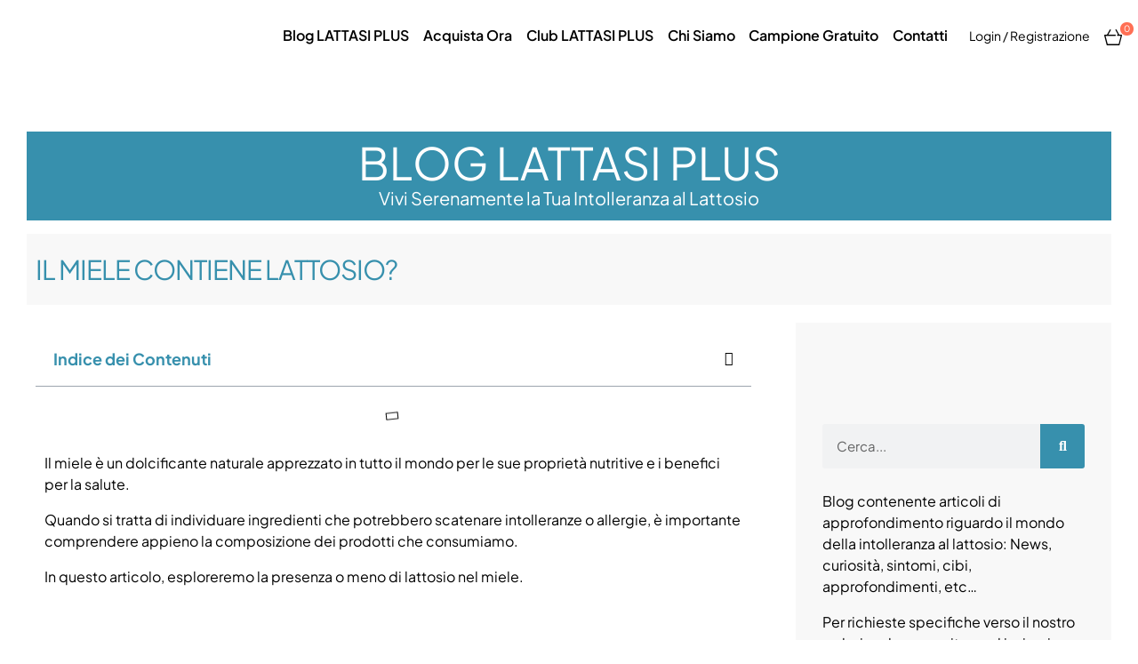

--- FILE ---
content_type: text/html; charset=UTF-8
request_url: https://www.lattasi.com/il-miele-contiene-lattosio/
body_size: 90604
content:
<!DOCTYPE html>
<html lang="it-IT">
<head><meta charset="UTF-8"><script>if(navigator.userAgent.match(/MSIE|Internet Explorer/i)||navigator.userAgent.match(/Trident\/7\..*?rv:11/i)){var href=document.location.href;if(!href.match(/[?&]nowprocket/)){if(href.indexOf("?")==-1){if(href.indexOf("#")==-1){document.location.href=href+"?nowprocket=1"}else{document.location.href=href.replace("#","?nowprocket=1#")}}else{if(href.indexOf("#")==-1){document.location.href=href+"&nowprocket=1"}else{document.location.href=href.replace("#","&nowprocket=1#")}}}}</script><script>(()=>{class RocketLazyLoadScripts{constructor(){this.v="2.0.4",this.userEvents=["keydown","keyup","mousedown","mouseup","mousemove","mouseover","mouseout","touchmove","touchstart","touchend","touchcancel","wheel","click","dblclick","input"],this.attributeEvents=["onblur","onclick","oncontextmenu","ondblclick","onfocus","onmousedown","onmouseenter","onmouseleave","onmousemove","onmouseout","onmouseover","onmouseup","onmousewheel","onscroll","onsubmit"]}async t(){this.i(),this.o(),/iP(ad|hone)/.test(navigator.userAgent)&&this.h(),this.u(),this.l(this),this.m(),this.k(this),this.p(this),this._(),await Promise.all([this.R(),this.L()]),this.lastBreath=Date.now(),this.S(this),this.P(),this.D(),this.O(),this.M(),await this.C(this.delayedScripts.normal),await this.C(this.delayedScripts.defer),await this.C(this.delayedScripts.async),await this.T(),await this.F(),await this.j(),await this.A(),window.dispatchEvent(new Event("rocket-allScriptsLoaded")),this.everythingLoaded=!0,this.lastTouchEnd&&await new Promise(t=>setTimeout(t,500-Date.now()+this.lastTouchEnd)),this.I(),this.H(),this.U(),this.W()}i(){this.CSPIssue=sessionStorage.getItem("rocketCSPIssue"),document.addEventListener("securitypolicyviolation",t=>{this.CSPIssue||"script-src-elem"!==t.violatedDirective||"data"!==t.blockedURI||(this.CSPIssue=!0,sessionStorage.setItem("rocketCSPIssue",!0))},{isRocket:!0})}o(){window.addEventListener("pageshow",t=>{this.persisted=t.persisted,this.realWindowLoadedFired=!0},{isRocket:!0}),window.addEventListener("pagehide",()=>{this.onFirstUserAction=null},{isRocket:!0})}h(){let t;function e(e){t=e}window.addEventListener("touchstart",e,{isRocket:!0}),window.addEventListener("touchend",function i(o){o.changedTouches[0]&&t.changedTouches[0]&&Math.abs(o.changedTouches[0].pageX-t.changedTouches[0].pageX)<10&&Math.abs(o.changedTouches[0].pageY-t.changedTouches[0].pageY)<10&&o.timeStamp-t.timeStamp<200&&(window.removeEventListener("touchstart",e,{isRocket:!0}),window.removeEventListener("touchend",i,{isRocket:!0}),"INPUT"===o.target.tagName&&"text"===o.target.type||(o.target.dispatchEvent(new TouchEvent("touchend",{target:o.target,bubbles:!0})),o.target.dispatchEvent(new MouseEvent("mouseover",{target:o.target,bubbles:!0})),o.target.dispatchEvent(new PointerEvent("click",{target:o.target,bubbles:!0,cancelable:!0,detail:1,clientX:o.changedTouches[0].clientX,clientY:o.changedTouches[0].clientY})),event.preventDefault()))},{isRocket:!0})}q(t){this.userActionTriggered||("mousemove"!==t.type||this.firstMousemoveIgnored?"keyup"===t.type||"mouseover"===t.type||"mouseout"===t.type||(this.userActionTriggered=!0,this.onFirstUserAction&&this.onFirstUserAction()):this.firstMousemoveIgnored=!0),"click"===t.type&&t.preventDefault(),t.stopPropagation(),t.stopImmediatePropagation(),"touchstart"===this.lastEvent&&"touchend"===t.type&&(this.lastTouchEnd=Date.now()),"click"===t.type&&(this.lastTouchEnd=0),this.lastEvent=t.type,t.composedPath&&t.composedPath()[0].getRootNode()instanceof ShadowRoot&&(t.rocketTarget=t.composedPath()[0]),this.savedUserEvents.push(t)}u(){this.savedUserEvents=[],this.userEventHandler=this.q.bind(this),this.userEvents.forEach(t=>window.addEventListener(t,this.userEventHandler,{passive:!1,isRocket:!0})),document.addEventListener("visibilitychange",this.userEventHandler,{isRocket:!0})}U(){this.userEvents.forEach(t=>window.removeEventListener(t,this.userEventHandler,{passive:!1,isRocket:!0})),document.removeEventListener("visibilitychange",this.userEventHandler,{isRocket:!0}),this.savedUserEvents.forEach(t=>{(t.rocketTarget||t.target).dispatchEvent(new window[t.constructor.name](t.type,t))})}m(){const t="return false",e=Array.from(this.attributeEvents,t=>"data-rocket-"+t),i="["+this.attributeEvents.join("],[")+"]",o="[data-rocket-"+this.attributeEvents.join("],[data-rocket-")+"]",s=(e,i,o)=>{o&&o!==t&&(e.setAttribute("data-rocket-"+i,o),e["rocket"+i]=new Function("event",o),e.setAttribute(i,t))};new MutationObserver(t=>{for(const n of t)"attributes"===n.type&&(n.attributeName.startsWith("data-rocket-")||this.everythingLoaded?n.attributeName.startsWith("data-rocket-")&&this.everythingLoaded&&this.N(n.target,n.attributeName.substring(12)):s(n.target,n.attributeName,n.target.getAttribute(n.attributeName))),"childList"===n.type&&n.addedNodes.forEach(t=>{if(t.nodeType===Node.ELEMENT_NODE)if(this.everythingLoaded)for(const i of[t,...t.querySelectorAll(o)])for(const t of i.getAttributeNames())e.includes(t)&&this.N(i,t.substring(12));else for(const e of[t,...t.querySelectorAll(i)])for(const t of e.getAttributeNames())this.attributeEvents.includes(t)&&s(e,t,e.getAttribute(t))})}).observe(document,{subtree:!0,childList:!0,attributeFilter:[...this.attributeEvents,...e]})}I(){this.attributeEvents.forEach(t=>{document.querySelectorAll("[data-rocket-"+t+"]").forEach(e=>{this.N(e,t)})})}N(t,e){const i=t.getAttribute("data-rocket-"+e);i&&(t.setAttribute(e,i),t.removeAttribute("data-rocket-"+e))}k(t){Object.defineProperty(HTMLElement.prototype,"onclick",{get(){return this.rocketonclick||null},set(e){this.rocketonclick=e,this.setAttribute(t.everythingLoaded?"onclick":"data-rocket-onclick","this.rocketonclick(event)")}})}S(t){function e(e,i){let o=e[i];e[i]=null,Object.defineProperty(e,i,{get:()=>o,set(s){t.everythingLoaded?o=s:e["rocket"+i]=o=s}})}e(document,"onreadystatechange"),e(window,"onload"),e(window,"onpageshow");try{Object.defineProperty(document,"readyState",{get:()=>t.rocketReadyState,set(e){t.rocketReadyState=e},configurable:!0}),document.readyState="loading"}catch(t){console.log("WPRocket DJE readyState conflict, bypassing")}}l(t){this.originalAddEventListener=EventTarget.prototype.addEventListener,this.originalRemoveEventListener=EventTarget.prototype.removeEventListener,this.savedEventListeners=[],EventTarget.prototype.addEventListener=function(e,i,o){o&&o.isRocket||!t.B(e,this)&&!t.userEvents.includes(e)||t.B(e,this)&&!t.userActionTriggered||e.startsWith("rocket-")||t.everythingLoaded?t.originalAddEventListener.call(this,e,i,o):(t.savedEventListeners.push({target:this,remove:!1,type:e,func:i,options:o}),"mouseenter"!==e&&"mouseleave"!==e||t.originalAddEventListener.call(this,e,t.savedUserEvents.push,o))},EventTarget.prototype.removeEventListener=function(e,i,o){o&&o.isRocket||!t.B(e,this)&&!t.userEvents.includes(e)||t.B(e,this)&&!t.userActionTriggered||e.startsWith("rocket-")||t.everythingLoaded?t.originalRemoveEventListener.call(this,e,i,o):t.savedEventListeners.push({target:this,remove:!0,type:e,func:i,options:o})}}J(t,e){this.savedEventListeners=this.savedEventListeners.filter(i=>{let o=i.type,s=i.target||window;return e!==o||t!==s||(this.B(o,s)&&(i.type="rocket-"+o),this.$(i),!1)})}H(){EventTarget.prototype.addEventListener=this.originalAddEventListener,EventTarget.prototype.removeEventListener=this.originalRemoveEventListener,this.savedEventListeners.forEach(t=>this.$(t))}$(t){t.remove?this.originalRemoveEventListener.call(t.target,t.type,t.func,t.options):this.originalAddEventListener.call(t.target,t.type,t.func,t.options)}p(t){let e;function i(e){return t.everythingLoaded?e:e.split(" ").map(t=>"load"===t||t.startsWith("load.")?"rocket-jquery-load":t).join(" ")}function o(o){function s(e){const s=o.fn[e];o.fn[e]=o.fn.init.prototype[e]=function(){return this[0]===window&&t.userActionTriggered&&("string"==typeof arguments[0]||arguments[0]instanceof String?arguments[0]=i(arguments[0]):"object"==typeof arguments[0]&&Object.keys(arguments[0]).forEach(t=>{const e=arguments[0][t];delete arguments[0][t],arguments[0][i(t)]=e})),s.apply(this,arguments),this}}if(o&&o.fn&&!t.allJQueries.includes(o)){const e={DOMContentLoaded:[],"rocket-DOMContentLoaded":[]};for(const t in e)document.addEventListener(t,()=>{e[t].forEach(t=>t())},{isRocket:!0});o.fn.ready=o.fn.init.prototype.ready=function(i){function s(){parseInt(o.fn.jquery)>2?setTimeout(()=>i.bind(document)(o)):i.bind(document)(o)}return"function"==typeof i&&(t.realDomReadyFired?!t.userActionTriggered||t.fauxDomReadyFired?s():e["rocket-DOMContentLoaded"].push(s):e.DOMContentLoaded.push(s)),o([])},s("on"),s("one"),s("off"),t.allJQueries.push(o)}e=o}t.allJQueries=[],o(window.jQuery),Object.defineProperty(window,"jQuery",{get:()=>e,set(t){o(t)}})}P(){const t=new Map;document.write=document.writeln=function(e){const i=document.currentScript,o=document.createRange(),s=i.parentElement;let n=t.get(i);void 0===n&&(n=i.nextSibling,t.set(i,n));const c=document.createDocumentFragment();o.setStart(c,0),c.appendChild(o.createContextualFragment(e)),s.insertBefore(c,n)}}async R(){return new Promise(t=>{this.userActionTriggered?t():this.onFirstUserAction=t})}async L(){return new Promise(t=>{document.addEventListener("DOMContentLoaded",()=>{this.realDomReadyFired=!0,t()},{isRocket:!0})})}async j(){return this.realWindowLoadedFired?Promise.resolve():new Promise(t=>{window.addEventListener("load",t,{isRocket:!0})})}M(){this.pendingScripts=[];this.scriptsMutationObserver=new MutationObserver(t=>{for(const e of t)e.addedNodes.forEach(t=>{"SCRIPT"!==t.tagName||t.noModule||t.isWPRocket||this.pendingScripts.push({script:t,promise:new Promise(e=>{const i=()=>{const i=this.pendingScripts.findIndex(e=>e.script===t);i>=0&&this.pendingScripts.splice(i,1),e()};t.addEventListener("load",i,{isRocket:!0}),t.addEventListener("error",i,{isRocket:!0}),setTimeout(i,1e3)})})})}),this.scriptsMutationObserver.observe(document,{childList:!0,subtree:!0})}async F(){await this.X(),this.pendingScripts.length?(await this.pendingScripts[0].promise,await this.F()):this.scriptsMutationObserver.disconnect()}D(){this.delayedScripts={normal:[],async:[],defer:[]},document.querySelectorAll("script[type$=rocketlazyloadscript]").forEach(t=>{t.hasAttribute("data-rocket-src")?t.hasAttribute("async")&&!1!==t.async?this.delayedScripts.async.push(t):t.hasAttribute("defer")&&!1!==t.defer||"module"===t.getAttribute("data-rocket-type")?this.delayedScripts.defer.push(t):this.delayedScripts.normal.push(t):this.delayedScripts.normal.push(t)})}async _(){await this.L();let t=[];document.querySelectorAll("script[type$=rocketlazyloadscript][data-rocket-src]").forEach(e=>{let i=e.getAttribute("data-rocket-src");if(i&&!i.startsWith("data:")){i.startsWith("//")&&(i=location.protocol+i);try{const o=new URL(i).origin;o!==location.origin&&t.push({src:o,crossOrigin:e.crossOrigin||"module"===e.getAttribute("data-rocket-type")})}catch(t){}}}),t=[...new Map(t.map(t=>[JSON.stringify(t),t])).values()],this.Y(t,"preconnect")}async G(t){if(await this.K(),!0!==t.noModule||!("noModule"in HTMLScriptElement.prototype))return new Promise(e=>{let i;function o(){(i||t).setAttribute("data-rocket-status","executed"),e()}try{if(navigator.userAgent.includes("Firefox/")||""===navigator.vendor||this.CSPIssue)i=document.createElement("script"),[...t.attributes].forEach(t=>{let e=t.nodeName;"type"!==e&&("data-rocket-type"===e&&(e="type"),"data-rocket-src"===e&&(e="src"),i.setAttribute(e,t.nodeValue))}),t.text&&(i.text=t.text),t.nonce&&(i.nonce=t.nonce),i.hasAttribute("src")?(i.addEventListener("load",o,{isRocket:!0}),i.addEventListener("error",()=>{i.setAttribute("data-rocket-status","failed-network"),e()},{isRocket:!0}),setTimeout(()=>{i.isConnected||e()},1)):(i.text=t.text,o()),i.isWPRocket=!0,t.parentNode.replaceChild(i,t);else{const i=t.getAttribute("data-rocket-type"),s=t.getAttribute("data-rocket-src");i?(t.type=i,t.removeAttribute("data-rocket-type")):t.removeAttribute("type"),t.addEventListener("load",o,{isRocket:!0}),t.addEventListener("error",i=>{this.CSPIssue&&i.target.src.startsWith("data:")?(console.log("WPRocket: CSP fallback activated"),t.removeAttribute("src"),this.G(t).then(e)):(t.setAttribute("data-rocket-status","failed-network"),e())},{isRocket:!0}),s?(t.fetchPriority="high",t.removeAttribute("data-rocket-src"),t.src=s):t.src="data:text/javascript;base64,"+window.btoa(unescape(encodeURIComponent(t.text)))}}catch(i){t.setAttribute("data-rocket-status","failed-transform"),e()}});t.setAttribute("data-rocket-status","skipped")}async C(t){const e=t.shift();return e?(e.isConnected&&await this.G(e),this.C(t)):Promise.resolve()}O(){this.Y([...this.delayedScripts.normal,...this.delayedScripts.defer,...this.delayedScripts.async],"preload")}Y(t,e){this.trash=this.trash||[];let i=!0;var o=document.createDocumentFragment();t.forEach(t=>{const s=t.getAttribute&&t.getAttribute("data-rocket-src")||t.src;if(s&&!s.startsWith("data:")){const n=document.createElement("link");n.href=s,n.rel=e,"preconnect"!==e&&(n.as="script",n.fetchPriority=i?"high":"low"),t.getAttribute&&"module"===t.getAttribute("data-rocket-type")&&(n.crossOrigin=!0),t.crossOrigin&&(n.crossOrigin=t.crossOrigin),t.integrity&&(n.integrity=t.integrity),t.nonce&&(n.nonce=t.nonce),o.appendChild(n),this.trash.push(n),i=!1}}),document.head.appendChild(o)}W(){this.trash.forEach(t=>t.remove())}async T(){try{document.readyState="interactive"}catch(t){}this.fauxDomReadyFired=!0;try{await this.K(),this.J(document,"readystatechange"),document.dispatchEvent(new Event("rocket-readystatechange")),await this.K(),document.rocketonreadystatechange&&document.rocketonreadystatechange(),await this.K(),this.J(document,"DOMContentLoaded"),document.dispatchEvent(new Event("rocket-DOMContentLoaded")),await this.K(),this.J(window,"DOMContentLoaded"),window.dispatchEvent(new Event("rocket-DOMContentLoaded"))}catch(t){console.error(t)}}async A(){try{document.readyState="complete"}catch(t){}try{await this.K(),this.J(document,"readystatechange"),document.dispatchEvent(new Event("rocket-readystatechange")),await this.K(),document.rocketonreadystatechange&&document.rocketonreadystatechange(),await this.K(),this.J(window,"load"),window.dispatchEvent(new Event("rocket-load")),await this.K(),window.rocketonload&&window.rocketonload(),await this.K(),this.allJQueries.forEach(t=>t(window).trigger("rocket-jquery-load")),await this.K(),this.J(window,"pageshow");const t=new Event("rocket-pageshow");t.persisted=this.persisted,window.dispatchEvent(t),await this.K(),window.rocketonpageshow&&window.rocketonpageshow({persisted:this.persisted})}catch(t){console.error(t)}}async K(){Date.now()-this.lastBreath>45&&(await this.X(),this.lastBreath=Date.now())}async X(){return document.hidden?new Promise(t=>setTimeout(t)):new Promise(t=>requestAnimationFrame(t))}B(t,e){return e===document&&"readystatechange"===t||(e===document&&"DOMContentLoaded"===t||(e===window&&"DOMContentLoaded"===t||(e===window&&"load"===t||e===window&&"pageshow"===t)))}static run(){(new RocketLazyLoadScripts).t()}}RocketLazyLoadScripts.run()})();</script>
	
	<meta name="viewport" content="width=device-width, initial-scale=1.0, viewport-fit=cover" />		<meta name='robots' content='index, follow, max-image-preview:large, max-snippet:-1, max-video-preview:-1' />

<!-- Google Tag Manager for WordPress by gtm4wp.com -->
<script data-cfasync="false" data-pagespeed-no-defer>
	var gtm4wp_datalayer_name = "dataLayer";
	var dataLayer = dataLayer || [];
	const gtm4wp_use_sku_instead = false;
	const gtm4wp_currency = 'EUR';
	const gtm4wp_product_per_impression = 10;
	const gtm4wp_clear_ecommerce = false;
	const gtm4wp_datalayer_max_timeout = 2000;
</script>
<!-- End Google Tag Manager for WordPress by gtm4wp.com -->
<link rel="dns-prefetch" href="//s.w.org">
<link rel="pingback" href="https://www.lattasi.com/xmlrpc.php">
	<!-- This site is optimized with the Yoast SEO plugin v26.5 - https://yoast.com/wordpress/plugins/seo/ -->
	<title>Il miele contiene lattosio? - LATTASI PLUS</title>
<style id="wpr-usedcss">img:is([sizes=auto i],[sizes^="auto," i]){contain-intrinsic-size:3000px 1500px}.ss-wrapper{overflow:hidden;width:100%;height:100%;position:relative;z-index:1;float:left}.ss-content{height:100%;width:calc(100% + 18px);padding:0;position:relative;overflow-x:auto;overflow-y:scroll;-webkit-box-sizing:border-box;box-sizing:border-box}.ss-content.rtl{width:calc(100% + 18px);right:auto}.ss-scroll{position:relative;background:rgba(0,0,0,.1);width:9px;border-radius:4px;top:0;z-index:2;cursor:pointer;opacity:0;-webkit-transition:opacity .25s linear;transition:opacity .25s linear}.ss-hidden{display:none}.ss-container:active .ss-scroll,.ss-container:hover .ss-scroll{opacity:1}.ss-grabbed{-o-user-select:none;-ms-user-select:none;-moz-user-select:none;-webkit-user-select:none;user-select:none}.rtl .shopengine-sticky-fly-cart--container ul.woocommerce-mini-cart li{text-align:right}.rtl .shopengine-sticky-fly-cart--container ul.woocommerce-mini-cart li a.remove{right:unset;left:6px}.rtl .shopengine-sticky-fly-cart--container ul.woocommerce-mini-cart li a img{float:left;margin:0 0 0 4px}.rtl .shopengine-sticky-fly-cart--container .woocommerce-mini-cart__total .amount{float:none}.rtl .shopengine-sticky-fly-cart--container .woocommerce-mini-cart__total strong{float:right}.rtl .shopengine-sticky-fly-cart--container .woocommerce-mini-cart__buttons .wc-forward:first-child{margin-right:0}.rtl .shopengine-wishlist{text-align:right}.rtl .se-modal a{color:transparent}html{line-height:1.15;-webkit-text-size-adjust:100%}main{display:block}hr{-webkit-box-sizing:content-box;box-sizing:content-box;height:0;overflow:visible}pre{font-family:monospace,monospace;font-size:1em}b,strong{font-weight:bolder}code{font-family:monospace,monospace;font-size:1em}img{border-style:none}button,input,optgroup,select,textarea{font-family:inherit;font-size:100%;line-height:1.15;margin:0}button,input{overflow:visible}[type=button],[type=reset],[type=submit],button{-webkit-appearance:button}[type=button]::-moz-focus-inner,[type=reset]::-moz-focus-inner,[type=submit]::-moz-focus-inner,button::-moz-focus-inner{border-style:none;padding:0}[type=button]:-moz-focusring,[type=reset]:-moz-focusring,[type=submit]:-moz-focusring,button:-moz-focusring{outline:ButtonText dotted 1px}fieldset{padding:.35em .75em .625em}legend{-webkit-box-sizing:border-box;box-sizing:border-box;color:inherit;display:table;max-width:100%;padding:0;white-space:normal}progress{vertical-align:baseline}[type=checkbox],[type=radio]{-webkit-box-sizing:border-box;box-sizing:border-box;padding:0}[type=number]::-webkit-inner-spin-button,[type=number]::-webkit-outer-spin-button{height:auto}[type=search]{-webkit-appearance:textfield;outline-offset:-2px}[type=search]::-webkit-search-decoration{-webkit-appearance:none}::-webkit-file-upload-button{-webkit-appearance:button;font:inherit}details{display:block}summary{display:list-item}template{display:none}[hidden]{display:none}@font-face{font-family:WooCommerce;src:url(https://www.lattasi.com/wp-content/plugins/shopengine/widgets/init/assets/fonts/WooCommerce.eot);src:url(https://www.lattasi.com/wp-content/plugins/shopengine/widgets/init/assets/fonts/WooCommerce.eot?#iefix) format("embedded-opentype"),url(https://www.lattasi.com/wp-content/plugins/shopengine/widgets/init/assets/fonts/WooCommerce.woff) format("woff"),url(https://www.lattasi.com/wp-content/plugins/shopengine/widgets/init/assets/fonts/WooCommerce.ttf) format("truetype"),url(https://www.lattasi.com/wp-content/plugins/shopengine/widgets/init/assets/fonts/WooCommerce.svg#WooCommerce) format("svg");font-weight:400;font-display:swap}@-webkit-keyframes spin{0%{-webkit-transform:rotate(0)}100%{-webkit-transform:rotate(360deg)}}@keyframes spin{0%{-webkit-transform:rotate(0);transform:rotate(0)}100%{-webkit-transform:rotate(360deg);transform:rotate(360deg)}}@-webkit-keyframes fa-spin{0%{-webkit-transform:rotate(0);transform:rotate(0)}100%{-webkit-transform:rotate(360deg);transform:rotate(360deg)}}@keyframes fa-spin{0%{-webkit-transform:rotate(0);transform:rotate(0)}100%{-webkit-transform:rotate(360deg);transform:rotate(360deg)}}@font-face{font-family:'Font Awesome 5 Brands';font-style:normal;font-weight:400;font-display:swap;src:url("https://www.lattasi.com/wp-content/plugins/elementor/assets/lib/font-awesome/webfonts/fa-brands-400.eot");src:url("https://www.lattasi.com/wp-content/plugins/elementor/assets/lib/font-awesome/webfonts/fa-brands-400.eot?#iefix") format("embedded-opentype"),url("https://www.lattasi.com/wp-content/plugins/elementor/assets/lib/font-awesome/webfonts/fa-brands-400.woff2") format("woff2"),url("https://www.lattasi.com/wp-content/plugins/elementor/assets/lib/font-awesome/webfonts/fa-brands-400.woff") format("woff"),url("https://www.lattasi.com/wp-content/plugins/elementor/assets/lib/font-awesome/webfonts/fa-brands-400.ttf") format("truetype"),url("https://www.lattasi.com/wp-content/plugins/elementor/assets/lib/font-awesome/webfonts/fa-brands-400.svg#fontawesome") format("svg")}.fab{font-family:'Font Awesome 5 Brands';font-weight:400}@font-face{font-family:'Font Awesome 5 Free';font-style:normal;font-weight:400;font-display:swap;src:url("https://www.lattasi.com/wp-content/plugins/elementor/assets/lib/font-awesome/webfonts/fa-regular-400.eot");src:url("https://www.lattasi.com/wp-content/plugins/elementor/assets/lib/font-awesome/webfonts/fa-regular-400.eot?#iefix") format("embedded-opentype"),url("https://www.lattasi.com/wp-content/plugins/elementor/assets/lib/font-awesome/webfonts/fa-regular-400.woff2") format("woff2"),url("https://www.lattasi.com/wp-content/plugins/elementor/assets/lib/font-awesome/webfonts/fa-regular-400.woff") format("woff"),url("https://www.lattasi.com/wp-content/plugins/elementor/assets/lib/font-awesome/webfonts/fa-regular-400.ttf") format("truetype"),url("https://www.lattasi.com/wp-content/plugins/elementor/assets/lib/font-awesome/webfonts/fa-regular-400.svg#fontawesome") format("svg")}.far{font-family:'Font Awesome 5 Free';font-weight:400}@font-face{font-family:'Font Awesome 5 Free';font-style:normal;font-weight:900;font-display:swap;src:url("https://www.lattasi.com/wp-content/plugins/elementor/assets/lib/font-awesome/webfonts/fa-solid-900.eot");src:url("https://www.lattasi.com/wp-content/plugins/elementor/assets/lib/font-awesome/webfonts/fa-solid-900.eot?#iefix") format("embedded-opentype"),url("https://www.lattasi.com/wp-content/plugins/elementor/assets/lib/font-awesome/webfonts/fa-solid-900.woff2") format("woff2"),url("https://www.lattasi.com/wp-content/plugins/elementor/assets/lib/font-awesome/webfonts/fa-solid-900.woff") format("woff"),url("https://www.lattasi.com/wp-content/plugins/elementor/assets/lib/font-awesome/webfonts/fa-solid-900.ttf") format("truetype"),url("https://www.lattasi.com/wp-content/plugins/elementor/assets/lib/font-awesome/webfonts/fa-solid-900.svg#fontawesome") format("svg")}.fa,.fas{font-family:'Font Awesome 5 Free';font-weight:900}img.emoji{display:inline!important;border:none!important;box-shadow:none!important;height:1em!important;width:1em!important;margin:0 .07em!important;vertical-align:-.1em!important;background:0 0!important;padding:0!important}.cr-comment-image-top{display:inline-block;margin-right:5px;vertical-align:top;max-height:150px;border-radius:5px;overflow:hidden;border:1px solid #e4e1e3;filter:brightness(100%);box-sizing:content-box;position:relative}.cr-comment-image-top:hover{filter:brightness(95%)}.cr-comment-image-top .cr-comment-videoicon{position:absolute;top:50%;left:50%;width:32px;height:auto;margin-top:-16px;margin-left:-16px}.cr-comment-image-top img,.cr-comment-image-top video{width:150px;height:150px;box-shadow:none;padding:0;border-radius:0;object-fit:cover;cursor:pointer}.cr-comment-videos{margin-bottom:1em}.cr-comment-videos{margin:0}.cr-comment-videos-modal{position:fixed;top:0;left:0;width:100vw;height:100vh;z-index:99999;overflow:auto;background-color:rgba(0,0,0,.4);display:flex;align-items:center;justify-content:center}.cr-recaptcha{margin-bottom:1.5em}#reviews .cr-summaryBox-wrap,.cr-all-reviews-shortcode .cr-summaryBox-wrap,.cr-reviews-grid .cr-summaryBox-wrap{display:flex;flex-wrap:wrap;justify-content:space-between;padding:2px;align-items:center}.cr-all-reviews-shortcode.cr-all-reviews-new-review .cr-summaryBox-wrap{display:none}.cr-reviews-grid.cr-reviews-grid-new-review .cr-summaryBox-wrap{display:none}#reviews .cr-summaryBox-wrap{margin:0 0 1em;background-color:#f9f9f9}.cr-all-reviews-shortcode .cr-summaryBox-wrap,.cr-reviews-grid .cr-summaryBox-wrap{margin:0;background-color:#f9f9f9}.cr-reviews-grid .cr-summaryBox-wrap{margin:0 10px 20px}#reviews .cr-summaryBox-wrap .ivole-summaryBox,.cr-all-reviews-shortcode .cr-summaryBox-wrap .ivole-summaryBox,.cr-reviews-grid .cr-summaryBox-wrap .ivole-summaryBox{margin:0;width:49%;flex:0 0 49%;padding:10px;border-radius:4px;border:0 solid #e4e1e3;box-sizing:border-box}.cr-all-reviews-shortcode .cr-review-form-wrap,.cr-qna-block .cr-qna-new-q-form,.cr-reviews-grid .cr-review-form-wrap{display:none}.cr-ajax-reviews-review-form .cr-review-form-wrap,.cr-all-reviews-shortcode.cr-all-reviews-new-review .cr-review-form-wrap,.cr-qna-block.cr-qna-new-q-form-open .cr-qna-new-q-form,.cr-reviews-grid.cr-reviews-grid-new-review .cr-review-form-wrap{display:block}.cr-ajax-reviews-review-form .cr-review-form-rating,.cr-all-reviews-shortcode .cr-review-form-rating,.cr-reviews-grid .cr-review-form-rating{max-width:500px;margin:0 auto;padding:30px 0;position:relative}.cr-review-form-rating-overall .cr-review-form-rating{max-width:500px;margin:1em 0;padding:0;position:relative}.cr-review-form-wrap .cr-review-form-rating-overall .cr-review-form-rating{margin-left:auto;margin-right:auto}.cr-all-reviews-shortcode .cr-review-form-rating .cr-review-form-rating-cont,.cr-review-form-rating-overall .cr-review-form-rating .cr-review-form-rating-cont,.cr-reviews-grid .cr-review-form-rating .cr-review-form-rating-cont{display:flex;position:relative;height:auto;padding:5px 0}.cr-all-reviews-shortcode .cr-review-form-rating .cr-review-form-rating-cont .cr-review-form-rating-inner,.cr-reviews-grid .cr-review-form-rating .cr-review-form-rating-cont .cr-review-form-rating-inner{height:20px;padding:0 5px;line-height:0}.cr-review-form-rating-overall .cr-review-form-rating .cr-review-form-rating-cont .cr-review-form-rating-inner{height:30px;padding:0 5px}.cr-review-form-rating-overall .cr-review-form-rating .cr-review-form-rating-cont .cr-review-form-rating-inner svg{height:30px;width:33px}.cr-review-form-rating-overall .cr-review-form-rating .cr-review-form-rating-cont .cr-review-form-rating-inner:first-child{padding-left:0}.cr-ajax-reviews-review-form .cr-review-form-rating .cr-review-form-rating-cont .cr-review-form-rating-inner .cr-rating-act,.cr-all-reviews-shortcode .cr-review-form-rating .cr-review-form-rating-cont .cr-review-form-rating-inner .cr-rating-act,.cr-review-form-rating-overall .cr-review-form-rating .cr-review-form-rating-cont .cr-review-form-rating-inner .cr-rating-act,.cr-reviews-grid .cr-review-form-rating .cr-review-form-rating-cont .cr-review-form-rating-inner .cr-rating-act{display:none}.cr-ajax-reviews-review-form .cr-review-form-rating .cr-review-form-rating-cont .cr-review-form-rating-inner svg:hover,.cr-all-reviews-shortcode .cr-review-form-rating .cr-review-form-rating-cont .cr-review-form-rating-inner svg:hover,.cr-reviews-grid .cr-review-form-rating .cr-review-form-rating-cont .cr-review-form-rating-inner svg:hover{cursor:pointer}.cr-all-reviews-shortcode .cr-review-form-rating .cr-review-form-rating-cont .cr-review-form-rating-nbr,.cr-reviews-grid .cr-review-form-rating .cr-review-form-rating-cont .cr-review-form-rating-nbr{font-size:14px;line-height:20px;height:20px;margin:0 0 0 10px}.cr-review-form-rating-overall .cr-review-form-rating .cr-review-form-rating-cont .cr-review-form-rating-nbr{font-size:18px;line-height:30px;height:30px;margin:0 0 0 10px}.rtl .cr-review-form-rating-overall .cr-review-form-rating .cr-review-form-rating-cont .cr-review-form-rating-nbr{margin:0 10px 0 0}.cr-ajax-reviews-review-form .cr-review-form-field-error,.cr-all-reviews-shortcode .cr-review-form-field-error,.cr-onsite-questions .cr-onsite-question .cr-review-form-field-error,.cr-qna-block .cr-review-form-field-error,.cr-review-form-rating-overall .cr-review-form-field-error,.cr-reviews-grid .cr-review-form-field-error{font-size:11px;color:#ce2b37;margin:5px 0 0;display:none}.cr-all-reviews-shortcode .cr-review-form-rating.cr-review-form-error .cr-review-form-rating-cont,.cr-review-form-rating-overall .cr-review-form-rating.cr-review-form-error .cr-review-form-rating-cont,.cr-reviews-grid .cr-review-form-rating.cr-review-form-error .cr-review-form-rating-cont{background-color:#fae9eb}.cr-ajax-reviews-review-form .cr-form-item-media.cr-review-form-error .cr-review-form-field-error,.cr-ajax-reviews-review-form .cr-review-form-captcha.cr-review-form-error .cr-review-form-field-error,.cr-ajax-reviews-review-form .cr-review-form-comment.cr-review-form-error .cr-review-form-field-error,.cr-ajax-reviews-review-form .cr-review-form-email.cr-review-form-error .cr-review-form-field-error,.cr-ajax-reviews-review-form .cr-review-form-name.cr-review-form-error .cr-review-form-field-error,.cr-ajax-reviews-review-form .cr-review-form-rating.cr-review-form-error .cr-review-form-field-error,.cr-ajax-reviews-review-form .cr-review-form-terms.cr-review-form-error .cr-review-form-field-error,.cr-all-reviews-shortcode .cr-form-item-media.cr-review-form-error .cr-review-form-field-error,.cr-all-reviews-shortcode .cr-review-form-captcha.cr-review-form-error .cr-review-form-field-error,.cr-all-reviews-shortcode .cr-review-form-comment.cr-review-form-error .cr-review-form-field-error,.cr-all-reviews-shortcode .cr-review-form-email.cr-review-form-error .cr-review-form-field-error,.cr-all-reviews-shortcode .cr-review-form-name.cr-review-form-error .cr-review-form-field-error,.cr-all-reviews-shortcode .cr-review-form-rating.cr-review-form-error .cr-review-form-field-error,.cr-all-reviews-shortcode .cr-review-form-terms.cr-review-form-error .cr-review-form-field-error,.cr-onsite-questions .cr-onsite-question.cr-review-form-error .cr-review-form-field-error,.cr-qna-block .cr-review-form-comment.cr-review-form-error .cr-review-form-field-error,.cr-qna-block .cr-review-form-email.cr-review-form-error .cr-review-form-field-error,.cr-qna-block .cr-review-form-name.cr-review-form-error .cr-review-form-field-error,.cr-qna-block .cr-review-form-terms.cr-review-form-error .cr-review-form-field-error,.cr-review-form-rating-overall .cr-review-form-rating.cr-review-form-error .cr-review-form-field-error,.cr-reviews-grid .cr-form-item-media.cr-review-form-error .cr-review-form-field-error,.cr-reviews-grid .cr-review-form-captcha.cr-review-form-error .cr-review-form-field-error,.cr-reviews-grid .cr-review-form-comment.cr-review-form-error .cr-review-form-field-error,.cr-reviews-grid .cr-review-form-email.cr-review-form-error .cr-review-form-field-error,.cr-reviews-grid .cr-review-form-name.cr-review-form-error .cr-review-form-field-error,.cr-reviews-grid .cr-review-form-terms.cr-review-form-error .cr-review-form-field-error{display:block}.cr-ajax-reviews-review-form .cr-review-form-comment,.cr-all-reviews-shortcode .cr-review-form-comment,.cr-qna-block .cr-review-form-comment,.cr-reviews-grid .cr-review-form-comment{max-width:500px;margin:0 auto;padding:0 0 20px;position:relative}.cr-ajax-reviews-review-form .cr-review-form-comment .cr-review-form-comment-txt,.cr-all-reviews-shortcode .cr-review-form-comment .cr-review-form-comment-txt,.cr-qna-block .cr-review-form-comment .cr-review-form-comment-txt,.cr-reviews-grid .cr-review-form-comment .cr-review-form-comment-txt{border:1px solid #d8e2e7;background-color:#fff;box-shadow:none;position:relative;padding:12px 16px;color:#0e252c;font-size:14px;width:100%;margin:0}.cr-ajax-reviews-review-form .cr-review-form-comment.cr-review-form-error .cr-review-form-comment-txt,.cr-all-reviews-shortcode .cr-review-form-comment.cr-review-form-error .cr-review-form-comment-txt,.cr-qna-block .cr-review-form-comment.cr-review-form-error .cr-review-form-comment-txt,.cr-reviews-grid .cr-review-form-comment.cr-review-form-error .cr-review-form-comment-txt{border:2px solid #ce2b37}.cr-ajax-reviews-review-form .cr-form-item-media,.cr-all-reviews-shortcode .cr-form-item-media,.cr-reviews-grid .cr-form-item-media{max-width:500px;margin:0 auto;padding:0 0 20px}.cr-ajax-reviews-review-form .cr-review-form-terms,.cr-all-reviews-shortcode .cr-review-form-terms,.cr-qna-block .cr-review-form-terms,.cr-reviews-grid .cr-review-form-terms{max-width:500px;margin:0 auto;padding:0 0 20px;line-height:1;display:block}.cr-ajax-reviews-review-form .cr-review-form-terms label,.cr-all-reviews-shortcode .cr-review-form-terms label,.cr-qna-block .cr-review-form-terms label,.cr-reviews-grid .cr-review-form-terms label{display:inline-block;font-size:14px;font-weight:400;margin:0}.cr-ajax-reviews-review-form .cr-review-form-terms .cr-review-form-checkbox,.cr-all-reviews-shortcode .cr-review-form-terms .cr-review-form-checkbox,.cr-qna-block .cr-review-form-terms .cr-review-form-checkbox,.cr-reviews-grid .cr-review-form-terms .cr-review-form-checkbox{appearance:auto;width:auto;height:auto;border:none;display:inline-block;vertical-align:middle;margin:0 5px 0 0;accent-color:#4D5D64}.rtl .cr-ajax-reviews-review-form .cr-review-form-terms .cr-review-form-checkbox,.rtl .cr-all-reviews-shortcode .cr-review-form-terms .cr-review-form-checkbox,.rtl .cr-qna-block .cr-review-form-terms .cr-review-form-checkbox,.rtl .cr-reviews-grid .cr-review-form-terms .cr-review-form-checkbox{margin:0 0 0 5px}.cr-ajax-reviews-review-form .cr-review-form-terms span,.cr-all-reviews-shortcode .cr-review-form-terms span,.cr-qna-block .cr-review-form-terms span,.cr-reviews-grid .cr-review-form-terms span{display:inline;vertical-align:middle;color:#0e252c;line-height:1.3}.cr-ajax-reviews-review-form .cr-review-form-terms .cr-review-form-checkbox::after,.cr-all-reviews-shortcode .cr-review-form-terms .cr-review-form-checkbox::after,.cr-qna-block .cr-review-form-terms .cr-review-form-checkbox::after,.cr-reviews-grid .cr-review-form-terms .cr-review-form-checkbox::after{border:none;content:normal}.cr-review-form-wrap .cr-onsite-question label{position:absolute;top:-7px;z-index:1;left:16px;background-color:#fff;padding:0 5px;font-size:12px;line-height:12px;height:12px;color:#4d5d64;font-weight:400}.rtl .cr-review-form-wrap .cr-onsite-question label{left:auto;right:16px}.cr-review-form-wrap .cr-onsite-questions{max-width:500px;margin:0 auto}.cr-ajax-reviews-review-form .cr-review-form-email.cr-review-form-error .cr-review-form-txt,.cr-ajax-reviews-review-form .cr-review-form-name.cr-review-form-error .cr-review-form-txt,.cr-all-reviews-shortcode .cr-review-form-email.cr-review-form-error .cr-review-form-txt,.cr-all-reviews-shortcode .cr-review-form-name.cr-review-form-error .cr-review-form-txt,.cr-onsite-questions .cr-onsite-question.cr-review-form-error input[type=number],.cr-onsite-questions .cr-onsite-question.cr-review-form-error input[type=text],.cr-qna-block .cr-review-form-email.cr-review-form-error .cr-review-form-txt,.cr-qna-block .cr-review-form-name.cr-review-form-error .cr-review-form-txt,.cr-reviews-grid .cr-review-form-email.cr-review-form-error .cr-review-form-txt,.cr-reviews-grid .cr-review-form-name.cr-review-form-error .cr-review-form-txt,.cr-single-product-review .cr-review-form-textbox.cr-review-form-error{border:2px solid #ce2b37}.cr-ajax-reviews-review-form .cr-review-form-captcha,.cr-all-reviews-shortcode .cr-review-form-captcha,.cr-reviews-grid .cr-review-form-captcha{max-width:500px;margin:0 auto;padding:0 0 20px;display:flex;flex-direction:column;align-items:start}.cr-ajax-reviews-review-form .cr-review-form-captcha .cr-recaptcha,.cr-all-reviews-shortcode .cr-review-form-captcha .cr-recaptcha,.cr-reviews-grid .cr-review-form-captcha .cr-recaptcha{margin:0}.cr-ajax-reviews-review-form .cr-review-form-submitting .cr-onsite-question,.cr-ajax-reviews-review-form .cr-review-form-submitting .cr-review-form-captcha,.cr-ajax-reviews-review-form .cr-review-form-submitting .cr-review-form-comment .cr-review-form-comment-txt,.cr-ajax-reviews-review-form .cr-review-form-submitting .cr-review-form-rating .cr-review-form-rating-inner,.cr-ajax-reviews-review-form .cr-review-form-submitting .cr-review-form-terms,.cr-all-reviews-shortcode .cr-review-form-submitting .cr-onsite-question,.cr-all-reviews-shortcode .cr-review-form-submitting .cr-review-form-captcha,.cr-all-reviews-shortcode .cr-review-form-submitting .cr-review-form-comment .cr-review-form-comment-txt,.cr-all-reviews-shortcode .cr-review-form-submitting .cr-review-form-rating .cr-review-form-rating-inner,.cr-all-reviews-shortcode .cr-review-form-submitting .cr-review-form-terms,.cr-qna-block .cr-review-form-submitting.cr-qna-list-inl-answ,.cr-qna-block .cr-review-form-submitting.cr-qna-new-q-form,.cr-reviews-grid .cr-review-form-submitting .cr-onsite-question,.cr-reviews-grid .cr-review-form-submitting .cr-review-form-captcha,.cr-reviews-grid .cr-review-form-submitting .cr-review-form-comment .cr-review-form-comment-txt,.cr-reviews-grid .cr-review-form-submitting .cr-review-form-rating .cr-review-form-rating-inner,.cr-reviews-grid .cr-review-form-submitting .cr-review-form-terms{pointer-events:none}.cr-ajax-reviews-review-form .cr-review-form-res .cr-form-item-media,.cr-ajax-reviews-review-form .cr-review-form-res .cr-onsite-question,.cr-ajax-reviews-review-form .cr-review-form-res .cr-review-form-captcha,.cr-ajax-reviews-review-form .cr-review-form-res .cr-review-form-comment,.cr-ajax-reviews-review-form .cr-review-form-res .cr-review-form-rating,.cr-ajax-reviews-review-form .cr-review-form-res .cr-review-form-terms,.cr-all-reviews-shortcode .cr-review-form-res .cr-form-item-media,.cr-all-reviews-shortcode .cr-review-form-res .cr-onsite-question,.cr-all-reviews-shortcode .cr-review-form-res .cr-review-form-captcha,.cr-all-reviews-shortcode .cr-review-form-res .cr-review-form-comment,.cr-all-reviews-shortcode .cr-review-form-res .cr-review-form-rating,.cr-all-reviews-shortcode .cr-review-form-res .cr-review-form-terms,.cr-qna-block .cr-review-form-res .cr-review-form-comment,.cr-qna-block .cr-review-form-res .cr-review-form-terms,.cr-reviews-grid .cr-review-form-res .cr-form-item-media,.cr-reviews-grid .cr-review-form-res .cr-onsite-question,.cr-reviews-grid .cr-review-form-res .cr-review-form-captcha,.cr-reviews-grid .cr-review-form-res .cr-review-form-comment,.cr-reviews-grid .cr-review-form-res .cr-review-form-rating,.cr-reviews-grid .cr-review-form-res .cr-review-form-terms{display:none}.cr-ajax-reviews-review-form .cr-review-form-result,.cr-all-reviews-shortcode .cr-review-form-result,.cr-qna-block .cr-review-form-result,.cr-reviews-grid .cr-review-form-result{max-width:500px;margin:0 auto;display:none;position:relative;padding:40px 0}.cr-ajax-reviews-review-form .cr-review-form-res .cr-review-form-result,.cr-all-reviews-shortcode .cr-review-form-res .cr-review-form-result,.cr-qna-block .cr-review-form-res .cr-review-form-result,.cr-reviews-grid .cr-review-form-res .cr-review-form-result{display:flex;flex-direction:column;align-items:center}.cr-ajax-reviews-review-form .cr-review-form-res .cr-review-form-result span,.cr-all-reviews-shortcode .cr-review-form-res .cr-review-form-result span,.cr-qna-block .cr-review-form-res .cr-review-form-result span,.cr-reviews-grid .cr-review-form-res .cr-review-form-result span{padding:0 0 20px}.cr-ajax-reviews-review-form .cr-review-form-res .cr-review-form-result .cr-review-form-continue,.cr-all-reviews-shortcode .cr-review-form-res .cr-review-form-result .cr-review-form-continue,.cr-qna-block .cr-review-form-res .cr-review-form-result .cr-review-form-continue,.cr-reviews-grid .cr-review-form-res .cr-review-form-result .cr-review-form-continue{display:flex;background-color:#31856c;color:#fff;border:0;height:40px;line-height:20px;font-size:15px;width:auto;text-decoration:none;align-items:center;justify-content:center}.cr-ajax-reviews-review-form .cr-review-form-res .cr-review-form-result .cr-review-form-continue:hover,.cr-all-reviews-shortcode .cr-review-form-res .cr-review-form-result .cr-review-form-continue:hover,.cr-qna-block .cr-review-form-res .cr-review-form-result .cr-review-form-continue:hover,.cr-reviews-grid .cr-review-form-res .cr-review-form-result .cr-review-form-continue:hover{background-color:#276a56;text-decoration:none;cursor:pointer}.ivole-summaryBox{max-width:100%;font-size:14px}div.ivole-summaryBox{margin-bottom:2rem}#reviews .cr-summaryBox-wrap .cr-count-filtered-reviews,.cr-all-reviews-shortcode .cr-summaryBox-wrap .cr-count-filtered-reviews,.cr-reviews-grid .cr-summaryBox-wrap .cr-count-filtered-reviews{width:100%;padding:5px 10px;margin-top:0;font-size:14px;color:#0e252c}#reviews.cr-reviews-ajax-reviews{width:100%}#reviews.cr-reviews-ajax-reviews .cr-count-row,.cr-all-reviews-shortcode .cr-count-row{background-color:#f9f9f9;padding:10px 12px;font-size:12px;color:#0e252c;margin:24px 0;display:flex;align-items:center;justify-content:space-between}.cr-all-reviews-shortcode.cr-all-reviews-new-review .cr-count-row{display:none}.cr-all-reviews-shortcode .cr-count-row a,.cr-reviews-ajax-comments .cr-count-row a{color:#0e252c;text-decoration:underline}.cr-all-reviews-shortcode .cr-count-row a:hover,.cr-reviews-ajax-comments .cr-count-row a:hover{cursor:pointer;color:#0e252c}.cr-ajax-reviews-sort.cr-sort-updating,.cr-count-row .cr-seeAll-updating,.cr-review-tags-filter.cr-tags-updating,div.ivole-summaryBox.cr-summaryBar-updating,div.ivole-summaryBox.cr-summaryBox-ajax.cr-summaryBar-updating{opacity:.5;pointer-events:none}.cr-voting-cont-uni svg{margin-left:0;margin-right:7px;margin-top:0;margin-bottom:0;width:13px;height:16px;cursor:pointer;pointer-events:auto}.rtl .cr-voting-cont-uni svg{margin-right:0;margin-left:7px}.cr-voting-cont-uni .cr-voting-update svg{pointer-events:none}.cr-voting-cont-uni span.cr-voting-upvote svg:hover{color:#000}.cr-voting-cont-uni span{display:block;line-height:11px;font-size:11px;margin-left:0;margin-right:0;margin-top:0;margin-bottom:0}.cr-voting-cont-uni span.cr-voting-upvote-count{margin-right:10px;color:#18b394}.rtl .cr-voting-cont-uni span.cr-voting-upvote-count{margin-right:0;margin-left:10px}.cr-voting-cont-uni span.cr-voting-downvote-count{color:#ce2b37}.cr-all-reviews-shortcode .commentlist.cr-pagination-load{opacity:.5;pointer-events:none}.cr-review-tags-filter{padding-top:5px;padding-left:0;padding-right:0;padding-bottom:0;pointer-events:auto;opacity:1}div.cr-review-tags-filter.cr-review-tags-filter-disabled{pointer-events:none;opacity:.5}#reviews.cr-reviews-ajax-reviews #comments.cr-reviews-ajax-comments .cr-ajax-reviews-list ul.children{list-style:none;margin:20px 0 0 50px;margin-inline-start:70px;padding-inline-start:0}#reviews.cr-reviews-ajax-reviews #comments.cr-reviews-ajax-comments .cr-ajax-reviews-list{list-style-type:none;margin:0;padding:0 0 1.5em;display:block;position:relative}#reviews.cr-reviews-ajax-reviews #comments.cr-reviews-ajax-comments .cr-ajax-reviews-list li{margin:0 0 30px;list-style:none;clear:both;border:0;padding:0}.cr-all-reviews-shortcode.cr-all-reviews-new-review .cr-review-tags-filter,.cr-reviews-grid.cr-reviews-grid-new-review .cr-review-tags-filter,.cr-reviews-grid.cr-reviews-grid-new-review .cr-reviews-grid-inner{display:none}.cr-form-item-media-none{padding:24px;text-align:left;display:flex;align-items:center;cursor:pointer;border:1px dashed #d8e2e7;border-radius:2px}.cr-review-form-error .cr-form-item-media-none{border-color:#ce2b37}.cr-form-visible .cr-form-item-media-none{display:none}.cr-form-item-media-none span{display:inline-block;vertical-align:top;margin:0 0 0 20px;color:#4d5d64;font-size:12px}.rtl .cr-form-item-media-none span{margin:0 20px 0 0}.cr-form-item-media-none:active{border-color:#c9c9c9}.cr-form-item-media .cr-form-item-media-file{display:none}.cr-form-item-media-preview{display:none;margin:0;flex-wrap:wrap}.cr-form-visible .cr-form-item-media-preview{display:flex;row-gap:9px}.cr-form-item-media-preview .cr-upload-images-containers{width:108px;height:108px;margin-bottom:0;margin-right:9px;position:relative;display:flex;align-items:center;justify-content:center;pointer-events:auto;border:1px solid #d8e2e7;padding:0;overflow:hidden}.cr-form-item-media-preview .cr-upload-images-containers.cr-upload-delete-pending{pointer-events:none}.cr-form-item-media-preview .cr-upload-images-containers.cr-upload-ok{padding:0}.cr-form-item-media-preview .cr-upload-images-containers img{margin:0;opacity:.3;object-fit:cover}.cr-form-item-media-preview .cr-upload-images-containers .cr-upload-video-thumbnail{width:108px;height:108px;margin:0;opacity:.3;padding:15px;border:1px solid #e0e0e0;fill:#e0e0e0;border-radius:2px}.cr-form-item-media-preview .cr-upload-images-containers.cr-upload-ok img{opacity:1}.cr-form-item-media-preview .cr-upload-images-containers.cr-upload-ok .cr-upload-video-thumbnail{opacity:.6;border-width:0}.cr-form-item-media-preview .cr-upload-images-containers.cr-upload-ok.cr-upload-delete-pending img{opacity:.2}.cr-form-item-media-preview .cr-upload-images-containers.cr-upload-ok.cr-upload-delete-pending .cr-upload-video-thumbnail{opacity:.2}.cr-form-item-media-preview .cr-upload-images-containers .cr-upload-images-delete{padding:1px;position:absolute;top:2px;right:2px;width:16px;height:16px;display:none;background-color:#ce2b37;border-radius:8px;border:0 solid;line-height:0;cursor:pointer}.cr-form-item-media-preview .cr-upload-images-containers.cr-upload-ok .cr-upload-images-delete{display:block}.cr-form-item-media-preview .cr-upload-images-containers.cr-upload-ok.cr-upload-delete-pending .cr-upload-images-delete{opacity:.2}.cr-form-item-media-preview .cr-upload-images-containers .cr-upload-images-delete .cr-no-icon{fill:#ffffff}.cr-form-item-media-preview .cr-upload-images-containers .cr-upload-images-delete-spinner{margin:0;background:var(--wpr-bg-b2faa4d3-1f53-4877-b22a-819324a0015f) no-repeat;background-size:20px 20px;width:20px;height:20px;display:none;text-decoration:none;position:absolute;top:50%;left:50%;transform:translate(-50%,-50%)}.cr-form-item-media-preview .cr-upload-images-containers.cr-upload-delete-pending .cr-upload-images-delete-spinner{display:block}.cr-form-item-media-preview .cr-form-item-media-add{cursor:pointer;width:108px;height:108px;text-align:center;line-height:108px;font-size:40px;color:#e0e0e0;border:1px dashed #e0e0e0;margin-bottom:0;display:inline-block}.cr-form-item-media-preview .cr-form-item-media-add:active{border-color:#c9c9c9;color:#c9c9c9}.cr-form-item-media-preview .cr-upload-images-containers .cr-upload-images-pbar{width:94px;height:10px;margin:0 5px;padding:0;position:absolute;top:50%;left:0;transform:translate(0,-50%);background-color:#ddd;border-radius:5px}.cr-form-item-media-preview .cr-upload-images-containers.cr-upload-ok .cr-upload-images-pbar{display:none}.cr-form-item-media-preview .cr-upload-images-containers .cr-upload-images-pbar .cr-upload-images-pbarin{width:0;height:100%;margin:0;padding:0;background-color:#1ab394;border-radius:5px}.cr-pswp{display:none}.cr-reviews-rating{display:flex;column-gap:10px;align-items:center;margin:0;padding:0;line-height:0}.cr-reviews-rating .cr-qna-separator{margin:0}@media (max-width:500px){#reviews .cr-summaryBox-wrap .ivole-summaryBox,.cr-all-reviews-shortcode .cr-summaryBox-wrap .ivole-summaryBox,.cr-reviews-grid .cr-summaryBox-wrap .ivole-summaryBox{width:100%;flex:0 0 100%}}.cr-onsite-questions .cr-onsite-question{display:block;margin:1.5em 0;position:relative}.cr-onsite-questions .cr-onsite-question .required,.cr-review-form-rating-overall .cr-review-form-rating .required{margin:0 0 0 3px}.cr-onsite-questions .cr-onsite-question input,.cr-onsite-questions .cr-onsite-question label{display:block}.cr-all-reviews-shortcode .cr-show-more-button,.cr-qna-block .cr-show-more-que,.cr-reviews-ajax-reviews .cr-show-more-reviews-prd,.cr-reviews-grid .cr-show-more-button{display:block;margin:10px auto;height:40px;padding:0 20px;border:1px solid #bcccd4;font-size:14px;background-color:transparent;color:#0e252c}.cr-qna-block .cr-show-more-que{margin:20px auto}.cr-all-reviews-shortcode.cr-all-reviews-new-review .cr-show-more-button,.cr-reviews-grid.cr-reviews-grid-new-review .cr-show-more-button{display:none}.cr-all-reviews-shortcode .cr-show-more-button:focus,.cr-all-reviews-shortcode .cr-show-more-button:hover,.cr-qna-block .cr-show-more-que:focus,.cr-qna-block .cr-show-more-que:hover,.cr-reviews-ajax-reviews .cr-show-more-reviews-prd:focus,.cr-reviews-ajax-reviews .cr-show-more-reviews-prd:hover,.cr-reviews-grid .cr-show-more-button:focus,.cr-reviews-grid .cr-show-more-button:hover{border:1px solid #00a79d;background-color:transparent;color:#0e252c}.cr-all-reviews-shortcode .commentlist.cr-pagination-load .cr-pagination-review-spinner,.cr-show-more-review-spinner{display:block;margin:20px auto;background:var(--wpr-bg-201c0a20-fece-4d22-9eb0-44261e7fd254) no-repeat;background-size:20px 20px;width:20px;height:20px}.cr-all-reviews-shortcode .commentlist.cr-pagination-load .cr-pagination-review-spinner{position:absolute;top:50%;left:50%;transform:translate(-50%,-50%);margin:auto}.cr-all-reviews-shortcode .commentlist .cr-pagination-review-spinner,.cr-all-reviews-shortcode.cr-all-reviews-new-review .cr-show-more-review-spinner,.cr-reviews-grid.cr-reviews-grid-new-review .cr-show-more-review-spinner{display:none}.cr-all-reviews-shortcode.cr-all-reviews-new-review .cr-search-no-reviews{display:none}#reviews.cr-reviews-ajax-reviews .cr-ajax-search,.cr-all-reviews-shortcode .cr-ajax-search{display:flex;padding:0;margin:24px 0;width:100%}.cr-all-reviews-shortcode.cr-all-reviews-new-review .cr-ajax-search{display:none}#reviews.cr-reviews-ajax-reviews .cr-ajax-search div,.cr-all-reviews-shortcode .cr-ajax-search div,.cr-qna-block .cr-qna-search-block div{position:relative;flex-grow:1}.cr-ajax-search input[type=text]{border:1px solid;border-radius:4px 4px 4px 4px;border-color:#adb1b8 #a2a6ac #8d9096;background-color:#fff;padding:3px 10px;padding-left:calc(1.5em + .75rem);padding-right:1.8em;width:100%;line-height:1.5em;margin:0;font-size:1em;box-sizing:border-box}.rtl .cr-ajax-search input[type=text]{padding-right:calc(1.5em + .75rem);padding-left:1.8em}.cr-ajax-search input[type=text]{border:1px solid;border-radius:4px 4px 4px 4px;border-color:#adb1b8 #a2a6ac #8d9096;background-color:#fff;color:#898f92;padding:3px 10px;padding-left:calc(1.5em + .75rem);padding-right:1.5em;width:100%;margin:0;font-size:1em;box-shadow:none;outline:0}.cr-ajax-search input[type=text]{height:42px}#reviews.cr-reviews-ajax-reviews .cr-clear-input,.cr-all-reviews-shortcode .cr-clear-input,.cr-qna-block .cr-qna-search-block .cr-clear-input{display:none;position:absolute;cursor:pointer;margin-left:-1.7em;margin-top:-8px;height:16px;top:50%;right:8px}.rtl #reviews.cr-reviews-ajax-reviews .cr-clear-input,.rtl .cr-all-reviews-shortcode .cr-clear-input,.rtl .cr-qna-block .cr-qna-search-block .cr-clear-input{left:8px;right:auto;margin-left:0}#reviews.cr-reviews-ajax-reviews .cr-clear-input svg,.cr-all-reviews-shortcode .cr-clear-input svg,.cr-qna-block .cr-qna-search-block .cr-clear-input svg{display:block;height:16px}.cr-ajax-search input[type=text]:focus{background-color:#fff;outline:0;border-color:#e77600;box-shadow:0 0 3px 2px rgba(228,121,17,.5)}.cr-ajax-reviews-review-form{display:none}#reviews.cr-reviews-ajax-reviews .comment-reply-title{display:block;font-size:1.5em}.cr-ajax-reviews-review-form p.form-submit{display:flex;justify-content:space-between;align-items:center}#reviews.cr-reviews-ajax-reviews .cr-ajax-reviews-cus-images-div,.cr-all-reviews-shortcode .cr-ajax-reviews-cus-images-div{margin:12px 0 24px}#reviews.cr-reviews-ajax-reviews .cr-ajax-reviews-cus-images-modal-cont,.cr-all-reviews-shortcode .cr-ajax-reviews-cus-images-modal-cont{position:fixed;top:0;left:0;width:100%;height:100%;background:rgba(120,120,120,.8);z-index:100001;display:none;opacity:0}#reviews.cr-reviews-ajax-reviews .cr-ajax-reviews-cus-images-modal-cont.cr-mask-active,.cr-all-reviews-shortcode .cr-ajax-reviews-cus-images-modal-cont.cr-mask-active{visibility:visible;opacity:1;display:flex;justify-content:center;align-items:center}#reviews.cr-reviews-ajax-reviews .cr-ajax-reviews-cus-images-modal,.cr-all-reviews-shortcode .cr-ajax-reviews-cus-images-modal{visibility:visible;position:relative;max-width:100vw;width:700px;background:#fff;z-index:100001;display:block;border-radius:3px;opacity:1;max-height:100vh}#reviews.cr-reviews-ajax-reviews .cr-ajax-reviews-cus-images-modal button.cr-ajax-reviews-cus-images-close,.cr-all-reviews-shortcode .cr-ajax-reviews-cus-images-modal button.cr-ajax-reviews-cus-images-close{display:block;zoom:1;background-color:transparent;border:none;float:right;padding:8px;position:absolute;top:50%;right:5px;margin:-15px 0 0;line-height:0;min-height:auto}#reviews.cr-reviews-ajax-reviews .cr-ajax-reviews-cus-images-modal button.cr-ajax-reviews-cus-images-close svg,.cr-all-reviews-shortcode .cr-ajax-reviews-cus-images-modal button.cr-ajax-reviews-cus-images-close svg{opacity:.64;width:15px;height:15px;font-size:15px}#reviews.cr-reviews-ajax-reviews .cr-ajax-reviews-cus-images-modal .cr-ajax-reviews-cus-images-close .cr-no-icon,.cr-all-reviews-shortcode .cr-ajax-reviews-cus-images-modal .cr-ajax-reviews-cus-images-close .cr-no-icon{fill:#333333}#reviews.cr-reviews-ajax-reviews .cr-ajax-reviews-cus-images-modal .cr-ajax-reviews-cus-images-slider-nav,.cr-all-reviews-shortcode .cr-ajax-reviews-cus-images-modal .cr-ajax-reviews-cus-images-slider-nav{width:80%;margin:0 auto 35px;background-color:#f4f4f4}#reviews.cr-reviews-ajax-reviews .cr-ajax-reviews-cus-images-modal .cr-ajax-reviews-cus-images-slider-main.slick-initialized .slick-slide,.cr-all-reviews-shortcode .cr-ajax-reviews-cus-images-modal .cr-ajax-reviews-cus-images-slider-main.slick-initialized .slick-slide{float:none;display:inline-block;vertical-align:middle}.cr-noscroll{overflow:hidden}.cr-reviews-slider .cr-slider-read-less a,.cr-reviews-slider .cr-slider-read-more a{font-size:.8em}.cr-reviews-slider .cr-slider-details{display:none}.cr-qna-block .cr-qna-search-block{display:flex;justify-content:flex-end;margin-bottom:30px}.cr-qna-block .cr-qna-list-block{display:block}.cr-qna-block.cr-qna-new-q-form-open .cr-qna-list-block,.cr-qna-block.cr-qna-new-q-form-open .cr-qna-search-block{display:none}.cr-qna-block .cr-qna-search-block .cr-qna-ask-button{font-size:16px;font-weight:400;background:#31856c;border:0 solid;border-radius:0;min-height:42px;color:#fff;cursor:pointer;display:inline-block;outline-style:none;margin-top:0;margin-bottom:0;margin-left:10px;margin-right:0;padding:5px 15px}.cr-qna-block .cr-qna-search-block .cr-qna-ask-button:hover{background:#276a56}.rtl .cr-qna-block .cr-qna-search-block .cr-qna-ask-button{margin-left:0;margin-right:10px}.cr-qna-block #cr-show-more-q-spinner{display:block;margin:30px auto;background:var(--wpr-bg-56da2fe6-6e91-4679-a6f0-aca1ccd124ba) no-repeat;background-size:20px 20px;width:20px;height:20px}.cr-qna-block .cr-search-no-qna{margin:30px auto;text-align:center;color:#203741}.cr-upload-images-preview{display:flex;margin:0}.cr-upload-images-preview .cr-upload-images-containers{width:75px;height:75px;margin:0 10px 10px 0;position:relative;display:flex;align-items:center;justify-content:center;pointer-events:auto}.cr-upload-images-preview .cr-upload-images-containers .cr-upload-video-thumbnail{margin:0;opacity:.3;padding:15px;border:1px solid #e0e0e0;fill:#e0e0e0;border-radius:2px}.cr-upload-images-preview .cr-upload-images-containers.cr-upload-delete-pending{pointer-events:none}.cr-upload-images-preview .cr-upload-images-thumbnail{max-width:100%;max-height:100%;margin:0;opacity:.3}.cr-upload-images-preview .cr-upload-images-containers.cr-upload-ok.cr-upload-delete-pending .cr-upload-images-thumbnail,.cr-upload-images-preview .cr-upload-images-containers.cr-upload-ok.cr-upload-delete-pending .cr-upload-video-thumbnail{opacity:.2}.cr-upload-images-preview .cr-upload-images-containers .cr-upload-images-pbar{width:65px;height:10px;margin:0 5px;padding:0;position:absolute;top:50%;left:0;transform:translate(0,-50%);background-color:#ddd;border-radius:5px}.cr-upload-images-preview .cr-upload-images-pbarin{width:0;height:100%;margin:0;padding:0;background-color:#4bbe67;border-radius:5px}.cr-upload-images-preview .cr-upload-images-containers.cr-upload-ok .cr-upload-images-thumbnail{opacity:1}.cr-upload-images-preview .cr-upload-images-containers.cr-upload-ok .cr-upload-video-thumbnail{opacity:1;border-width:0}.cr-upload-images-preview .cr-upload-images-containers.cr-upload-ok .cr-upload-images-pbar{display:none}.cr-upload-images-preview .cr-upload-images-containers .cr-upload-images-delete{padding:1px;position:absolute;top:0;right:0;width:20px;height:20px;display:none;background-color:#e7412c;border-radius:10px;border:0 solid;line-height:0;cursor:pointer}.cr-upload-images-preview .cr-upload-images-containers .cr-upload-images-delete:hover{background-color:#db2c1b}.cr-upload-images-preview .cr-upload-images-containers.cr-upload-delete-pending .cr-upload-images-delete{display:block}.cr-upload-images-preview .cr-upload-images-containers.cr-upload-delete-pending .cr-upload-images-delete{opacity:.2}.cr-upload-images-preview .cr-upload-images-containers .cr-upload-images-delete svg{padding:0;width:18px;height:18px;font-size:18px;line-height:18px;display:block}.cr-upload-images-preview .cr-upload-images-containers .cr-upload-images-delete .cr-no-icon{fill:#FFFFFF}.cr-upload-images-preview .cr-upload-images-containers .cr-upload-images-delete-spinner{margin:0;background:var(--wpr-bg-7c6c7d3b-9d0c-47a8-8514-3b9e1b565e91) no-repeat;background-size:20px 20px;width:20px;height:20px;display:none;text-decoration:none;position:absolute;top:50%;left:50%;transform:translate(-50%,-50%)}.cr-upload-images-preview .cr-upload-images-containers.cr-upload-delete-pending .cr-upload-images-delete-spinner{display:block}.cr-reviews-grid{padding:20px 0 10px;border-width:1px;border-style:solid;border-color:transparent;display:block;border-radius:5px;margin:0;width:100%}.cr-reviews-grid-inner{border-radius:inherit;display:flex}.cr-reviews-grid-inner .cr-reviews-grid-col{flex-grow:1;width:0}.cr-reviews-grid-inner .cr-reviews-grid-col.cr-reviews-grid-col-none{display:none}.cr-reviews-slider{padding:15px 0;margin:0 25px;opacity:0;visibility:hidden;transition:opacity 1s ease;-webkit-transition:opacity 1s}.cr-reviews-slider.slick-initialized{visibility:visible;opacity:1}.cr-reviews-grid .cr-review-card{padding:0;border-width:1px;border-style:solid;border-color:transparent;border-radius:10px;margin:0 10px 20px;max-width:100%;overflow:hidden;visibility:hidden;display:none}.cr-reviews-grid .cr-reviews-grid-col .cr-review-card{display:block}.cr-reviews-grid .cr-reviews-grid-inner.cr-colcade-loaded .cr-review-card{visibility:visible}.cr-reviews-slider .cr-review-card{box-sizing:border-box;padding:0 10px;height:100%}.cr-reviews-grid .cr-review-card .image-row{display:block;width:100%;position:relative;line-height:0}.cr-reviews-grid .cr-review-card .image-row .image-row-vid{display:block;max-width:100%;height:auto;border-style:none;border-radius:0;margin:0 auto;width:100%;object-fit:cover;cursor:pointer}.cr-ajax-reviews-video{display:block;position:relative;line-height:0;cursor:pointer;text-align:center}.cr-ajax-reviews-video .cr-comment-videoicon{position:absolute;top:50%;left:50%;width:40px;margin-top:-20px;margin-left:-20px;cursor:pointer}.cr-ajax-reviews-video.cr-vid-playing .cr-comment-videoicon{display:none}.cr-reviews-grid .cr-review-card .image-row .image-row-count,.cr-reviews-grid .cr-review-card .image-row .media-row-count{position:absolute;max-width:100%;width:100%;height:60px;border-style:none;border-radius:0;bottom:0;background:#20374199;color:#fff;display:flex;justify-content:center;align-items:center;cursor:pointer;gap:5px}.cr-reviews-grid .cr-review-card .image-row.cr-vid-playing .media-row-count{display:none}.pswp .cr-video-wrapper{display:flex;width:100%;height:100%;position:absolute;top:0;bottom:0;left:0;right:0;align-items:center;justify-content:center}.slick-slider{position:relative;display:block;box-sizing:border-box;-webkit-user-select:none;-moz-user-select:none;-ms-user-select:none;user-select:none;-webkit-touch-callout:none;-khtml-user-select:none;-ms-touch-action:pan-y;touch-action:pan-y;-webkit-tap-highlight-color:transparent}.cr-reviews-slider .slick-list{position:relative;display:block;overflow:hidden;margin:0;padding:0;opacity:1}.slick-list.dragging{cursor:pointer}.slick-slider .slick-list,.slick-slider .slick-track{-webkit-transform:translate3d(0,0,0);-moz-transform:translate3d(0,0,0);-ms-transform:translate3d(0,0,0);-o-transform:translate3d(0,0,0);transform:translate3d(0,0,0)}.cr-reviews-slider.slick-slider .slick-track{display:flex}.cr-reviews-slider.slick-slider .slick-slide{height:inherit}.cr-reviews-slider.slick-slider .slick-slide>div{height:100%}.cr-ajax-reviews-cus-images-slider-nav.cr-reviews-slider.slick-slider .slick-slide>div{line-height:0}.slick-track{position:relative;top:0;left:0;display:block;margin-left:auto;margin-right:auto}.slick-track:after,.slick-track:before{display:table;content:''}.slick-slide{display:none;float:left;height:100%;min-height:1px}.cr-ajax-reviews-cus-images-modal .cr-reviews-slider.cr-ajax-reviews-cus-images-slider-nav .slick-next,.cr-ajax-reviews-cus-images-modal .cr-reviews-slider.cr-ajax-reviews-cus-images-slider-nav .slick-prev,.cr-reviews-slider .slick-arrow.slick-next,.cr-reviews-slider .slick-arrow.slick-prev{font-size:0;line-height:0;position:absolute;top:50%;display:block;width:20px;height:20px;padding:0;-webkit-transform:translate(0,-50%);-ms-transform:translate(0,-50%);transform:translate(0,-50%);cursor:pointer;color:transparent;border:none;outline:0;background:0 0}.cr-reviews-slider .slick-arrow.slick-next:not(:hover),.cr-reviews-slider .slick-arrow.slick-prev:not(:hover){background:0 0}.cr-reviews-slider .slick-next:focus,.cr-reviews-slider .slick-next:hover,.cr-reviews-slider .slick-prev:focus,.cr-reviews-slider .slick-prev:hover{color:transparent;outline:0;background:0 0}.cr-reviews-slider .slick-next:focus:before,.cr-reviews-slider .slick-next:hover:before,.cr-reviews-slider .slick-prev:focus:before,.cr-reviews-slider .slick-prev:hover:before{opacity:1}.cr-reviews-slider .slick-next.slick-disabled:before,.cr-reviews-slider .slick-prev.slick-disabled:before{opacity:.25}.cr-reviews-slider .slick-next:before,.cr-reviews-slider .slick-prev:before{font-family:slick;font-size:20px;line-height:1;opacity:.75;color:grey;-webkit-font-smoothing:antialiased;-moz-osx-font-smoothing:grayscale}.cr-reviews-slider.slick-slider .slick-prev{left:-25px}[dir=rtl] .cr-reviews-slider .slick-prev{right:-25px;left:auto}.cr-reviews-slider .slick-prev:before{content:'←'}[dir=rtl] .cr-reviews-slider .slick-prev:before{content:'→'}.cr-reviews-slider.slick-slider .slick-next{right:-25px}[dir=rtl] .cr-reviews-slider .slick-next{right:auto;left:-25px}.cr-reviews-slider .slick-next:before{content:'→'}[dir=rtl] .cr-reviews-slider .slick-next:before{content:'←'}.cr-ajax-reviews-cus-images-modal .cr-reviews-slider .slick-dots,.cr-reviews-slider .slick-dots{position:absolute;bottom:-25px;display:block;width:100%;padding:0;margin:0;list-style:none;text-align:center;border:none}.cr-reviews-slider .slick-dots li{position:relative;display:inline-block;width:20px;height:20px;margin:0 5px;padding:0;cursor:pointer}#reviews.cr-reviews-ajax-reviews div.cr-ajax-reviews-cus-images-modal div.cr-ajax-reviews-cus-images-slider-nav .slick-dots li{position:relative;display:inline-block;width:20px;height:20px;margin:0 5px;padding:0;cursor:pointer}.cr-ajax-reviews-cus-images-modal .cr-reviews-slider .slick-dots li button,.cr-reviews-slider .slick-dots li button{font-size:0;line-height:0;display:block;width:20px;height:20px;padding:5px;cursor:pointer;color:transparent;border:0;outline:0;background:0 0}.cr-ajax-reviews-cus-images-modal .cr-reviews-slider .slick-dots li button:not(:hover),.cr-reviews-slider .slick-dots li button:not(:hover){background:0 0}.cr-reviews-slider .slick-dots li button:focus,.cr-reviews-slider .slick-dots li button:hover{outline:0}.cr-reviews-slider .slick-dots li button:focus:before,.cr-reviews-slider .slick-dots li button:hover:before{opacity:1}.cr-reviews-slider .slick-dots li button:before{font-family:slick;font-size:6px;line-height:20px;position:absolute;top:0;left:0;width:20px;height:20px;content:'•';text-align:center;opacity:.25;color:#000;-webkit-font-smoothing:antialiased;-moz-osx-font-smoothing:grayscale}.cr-reviews-slider .slick-dots li.slick-active button:before{opacity:.75;color:#000}.cr-all-reviews-pagination{text-align:center;font-size:15px}.cr-all-reviews-pagination.cr-pagination-load{pointer-events:none}.cr-all-reviews-pagination .cr-page-numbers-a{cursor:pointer}.cr-all-reviews-pagination .cr-page-numbers-a.next,.cr-all-reviews-pagination .cr-page-numbers-a.prev{text-decoration:none}@media all and (max-width:700px){#reviews.cr-reviews-ajax-reviews div.cr-ajax-reviews-cus-images-modal{overflow-y:scroll}}@media all and (max-width:415px){.cr-qna-block .cr-qna-search-block{flex-wrap:wrap}.cr-qna-block .cr-qna-search-block div{width:100%}.cr-qna-block .cr-qna-search-block button.cr-qna-ask-button{width:100%;margin-top:10px;margin-bottom:0;margin-left:0;margin-right:0}}@media only screen and (max-width:800px){.cr-reviews-grid-inner .cr-reviews-grid-col3{display:none}}@media only screen and (max-width:550px){.cr-reviews-grid-inner .cr-reviews-grid-col2{display:none}}.cr-trustbadgef{max-width:100%;overflow:hidden}#cr_floatingtrustbadge{position:fixed;box-sizing:border-box;right:0;bottom:0;width:135px;border-radius:15px;display:block;overflow:hidden;margin:30px;filter:drop-shadow(0px 4px 54px rgba(0, 0, 0, .25));z-index:99999;cursor:pointer}#cr_floatingtrustbadge.cr-floatingbadge-big{position:fixed;box-sizing:border-box;right:0;bottom:0;width:256px;border-radius:15px;display:block;overflow:hidden;margin:0 30px 30px 0;filter:drop-shadow(0px 4px 54px rgba(0, 0, 0, .25));z-index:99999;cursor:auto}#cr_floatingtrustbadge{border:1px solid}#cr_floatingtrustbadge img{margin:0;width:100%;position:relative;border:0;display:block}.cr-badge{display:inline-block;padding:40px;font-family:'Open Sans',sans-serif;font-size:0;color:#1f1f1f;line-height:normal;position:relative;text-align:left;text-decoration:none;box-sizing:border-box;transform-origin:left;visibility:hidden}.cr-badge .rating{font-size:17px;white-space:nowrap}@media all and (max-width:600px){#reviews.cr-reviews-ajax-reviews div.cr-ajax-reviews-cus-images-modal{width:100%;height:100%;left:0;margin-left:0;margin-top:0;top:0;max-width:100%;max-height:100%}#cr_floatingtrustbadge,#cr_floatingtrustbadge.cr-floatingbadge-big{display:none}}:root{--wp--preset--aspect-ratio--square:1;--wp--preset--aspect-ratio--4-3:4/3;--wp--preset--aspect-ratio--3-4:3/4;--wp--preset--aspect-ratio--3-2:3/2;--wp--preset--aspect-ratio--2-3:2/3;--wp--preset--aspect-ratio--16-9:16/9;--wp--preset--aspect-ratio--9-16:9/16;--wp--preset--color--black:#000000;--wp--preset--color--cyan-bluish-gray:#abb8c3;--wp--preset--color--white:#ffffff;--wp--preset--color--pale-pink:#f78da7;--wp--preset--color--vivid-red:#cf2e2e;--wp--preset--color--luminous-vivid-orange:#ff6900;--wp--preset--color--luminous-vivid-amber:#fcb900;--wp--preset--color--light-green-cyan:#7bdcb5;--wp--preset--color--vivid-green-cyan:#00d084;--wp--preset--color--pale-cyan-blue:#8ed1fc;--wp--preset--color--vivid-cyan-blue:#0693e3;--wp--preset--color--vivid-purple:#9b51e0;--wp--preset--gradient--vivid-cyan-blue-to-vivid-purple:linear-gradient(135deg,rgba(6, 147, 227, 1) 0%,rgb(155, 81, 224) 100%);--wp--preset--gradient--light-green-cyan-to-vivid-green-cyan:linear-gradient(135deg,rgb(122, 220, 180) 0%,rgb(0, 208, 130) 100%);--wp--preset--gradient--luminous-vivid-amber-to-luminous-vivid-orange:linear-gradient(135deg,rgba(252, 185, 0, 1) 0%,rgba(255, 105, 0, 1) 100%);--wp--preset--gradient--luminous-vivid-orange-to-vivid-red:linear-gradient(135deg,rgba(255, 105, 0, 1) 0%,rgb(207, 46, 46) 100%);--wp--preset--gradient--very-light-gray-to-cyan-bluish-gray:linear-gradient(135deg,rgb(238, 238, 238) 0%,rgb(169, 184, 195) 100%);--wp--preset--gradient--cool-to-warm-spectrum:linear-gradient(135deg,rgb(74, 234, 220) 0%,rgb(151, 120, 209) 20%,rgb(207, 42, 186) 40%,rgb(238, 44, 130) 60%,rgb(251, 105, 98) 80%,rgb(254, 248, 76) 100%);--wp--preset--gradient--blush-light-purple:linear-gradient(135deg,rgb(255, 206, 236) 0%,rgb(152, 150, 240) 100%);--wp--preset--gradient--blush-bordeaux:linear-gradient(135deg,rgb(254, 205, 165) 0%,rgb(254, 45, 45) 50%,rgb(107, 0, 62) 100%);--wp--preset--gradient--luminous-dusk:linear-gradient(135deg,rgb(255, 203, 112) 0%,rgb(199, 81, 192) 50%,rgb(65, 88, 208) 100%);--wp--preset--gradient--pale-ocean:linear-gradient(135deg,rgb(255, 245, 203) 0%,rgb(182, 227, 212) 50%,rgb(51, 167, 181) 100%);--wp--preset--gradient--electric-grass:linear-gradient(135deg,rgb(202, 248, 128) 0%,rgb(113, 206, 126) 100%);--wp--preset--gradient--midnight:linear-gradient(135deg,rgb(2, 3, 129) 0%,rgb(40, 116, 252) 100%);--wp--preset--font-size--small:14px;--wp--preset--font-size--medium:23px;--wp--preset--font-size--large:26px;--wp--preset--font-size--x-large:42px;--wp--preset--font-size--normal:16px;--wp--preset--font-size--huge:37px;--wp--preset--spacing--20:0.44rem;--wp--preset--spacing--30:0.67rem;--wp--preset--spacing--40:1rem;--wp--preset--spacing--50:1.5rem;--wp--preset--spacing--60:2.25rem;--wp--preset--spacing--70:3.38rem;--wp--preset--spacing--80:5.06rem;--wp--preset--shadow--natural:6px 6px 9px rgba(0, 0, 0, .2);--wp--preset--shadow--deep:12px 12px 50px rgba(0, 0, 0, .4);--wp--preset--shadow--sharp:6px 6px 0px rgba(0, 0, 0, .2);--wp--preset--shadow--outlined:6px 6px 0px -3px rgba(255, 255, 255, 1),6px 6px rgba(0, 0, 0, 1);--wp--preset--shadow--crisp:6px 6px 0px rgba(0, 0, 0, 1)}:where(.is-layout-flex){gap:.5em}:where(.is-layout-grid){gap:.5em}:where(.wp-block-post-template.is-layout-flex){gap:1.25em}:where(.wp-block-post-template.is-layout-grid){gap:1.25em}:where(.wp-block-columns.is-layout-flex){gap:2em}:where(.wp-block-columns.is-layout-grid){gap:2em}:root :where(.wp-block-pullquote){font-size:1.5em;line-height:1.6}:root{--slicewp-litepicker-month-header-color:#333;--slicewp-litepicker-button-prev-month-color:#333;--slicewp-litepicker-button-next-month-color:#333;--slicewp-litepicker-button-prev-month-color-hover:#333;--slicewp-litepicker-button-next-month-color-hover:#333;--slicewp-litepicker-month-weekday-color:#9e9e9e;--slicewp-litepicker-month-week-number-color:#9e9e9e;--slicewp-litepicker-day-width:40px;--slicewp-litepicker-day-color:#333;--slicewp-litepicker-day-color-hover:#34495e;--slicewp-litepicker-is-today-color:#333;--slicewp-litepicker-is-in-range-color:rgba(52, 73, 94, .2);--slicewp-litepicker-is-start-color:#fff;--slicewp-litepicker-is-start-color-bg:#34495e;--slicewp-litepicker-is-end-color:#fff;--slicewp-litepicker-is-end-color-bg:#34495e}[class^=slicewp] svg{display:inline-block;width:18px;height:18px;line-height:18px;font-size:18px;vertical-align:middle}[class^=slicewp] button svg{margin-right:5px}.woo-variation-swatches .wp-block-getwooplugins-variation-swatches.swatches-align-center{--wvs-position:center}.woo-variation-swatches .wp-block-getwooplugins-variation-swatches.swatches-align-left{--wvs-position:flex-start}.woo-variation-swatches .wp-block-getwooplugins-variation-swatches.swatches-align-right{--wvs-position:flex-end}.woo-variation-swatches .woo-variation-raw-select+.select2{display:none!important}.woo-variation-swatches .wvs-widget-layered-nav-list__item-color{-webkit-box-orient:horizontal;-webkit-box-direction:normal;-webkit-box-align:center;-ms-flex-align:center;align-items:center;display:-webkit-box;display:-ms-flexbox;display:flex;-ms-flex-direction:row;flex-direction:row;margin:10px 0}.woo-variation-swatches .wvs-widget-layered-nav-list__item-color>a{display:inline-block;position:relative}.woo-variation-swatches .wvs-widget-layered-nav-list__item-color .count{padding:0 5px}.woo-variation-swatches .wvs-widget-layered-nav-list__item-color .wvs-widget-item-wrapper{-webkit-box-align:center;-ms-flex-align:center;align-items:center;display:-webkit-box;display:-ms-flexbox;display:flex}.woo-variation-swatches .wvs-widget-layered-nav-list__item-color .item{border:2px solid #fff;-webkit-box-shadow:var(--wvs-item-box-shadow,0 0 0 1px #a8a8a8);box-shadow:var(--wvs-item-box-shadow,0 0 0 1px #a8a8a8);display:inline-block;float:left;height:20px;margin:0 4px;padding:9px;-webkit-transition:-webkit-box-shadow .2s;transition:-webkit-box-shadow .2s ease;transition:box-shadow .2s ease;transition:box-shadow .2s ease,-webkit-box-shadow .2s ease;width:20px}.woo-variation-swatches .wvs-widget-layered-nav-list__item-color .item.style-squared{border-radius:2px}.woo-variation-swatches .wvs-widget-layered-nav-list__item-color .item.style-rounded{border-radius:100%}.woo-variation-swatches .wvs-widget-layered-nav-list__item-color .text{display:inline-block}.woo-variation-swatches .wvs-widget-layered-nav-list__item-color .text :after{clear:both;content:"";display:inline}.woo-variation-swatches .wvs-widget-layered-nav-list__item-color:hover .item{-webkit-box-shadow:var(--wvs-hover-item-box-shadow,0 0 0 3px #ddd);box-shadow:var(--wvs-hover-item-box-shadow,0 0 0 3px #ddd)}.woo-variation-swatches .wvs-widget-layered-nav-list__item-color.woocommerce-widget-layered-nav-list__item--chosen .item{-webkit-box-shadow:var(--wvs-selected-item-box-shadow,0 0 0 2px #000);box-shadow:var(--wvs-selected-item-box-shadow,0 0 0 2px #000)}.woo-variation-swatches .variations td.value>span:after,.woo-variation-swatches .variations td.value>span:before,.woo-variation-swatches .woo-variation-raw-select,.woo-variation-swatches .woo-variation-raw-select:after,.woo-variation-swatches .woo-variation-raw-select:before{display:none!important}.woo-variation-swatches .woo-variation-swatches-variable-item-more{-webkit-box-align:center;-ms-flex-align:center;align-items:center;display:-webkit-box;display:-ms-flexbox;display:flex}.woo-variation-swatches .wvs-archive-variations-wrapper{display:block;width:100%}.woo-variation-swatches .wvs-archive-variations-wrapper .variable-items-wrapper .variable-item:not(.radio-variable-item){height:var(--wvs-archive-product-item-height,30px);width:var(--wvs-archive-product-item-width,30px)}.woo-variation-swatches .wvs-archive-variations-wrapper .variable-items-wrapper .variable-item:not(.radio-variable-item).button-variable-item{font-size:var(--wvs-archive-product-item-font-size,16px)}.woo-variation-swatches .wvs-archive-variations-wrapper .variable-items-wrapper.wvs-style-squared.archive-variable-items .variable-item:not(.radio-variable-item).button-variable-item{min-width:var(--wvs-archive-product-item-width,30px)}.woo-variation-swatches ul.variations{-webkit-box-orient:vertical;-ms-flex-direction:column;flex-direction:column;list-style:none;margin:0;padding:0}.woo-variation-swatches ul.variations,.woo-variation-swatches ul.variations>li{-webkit-box-direction:normal;display:-webkit-box;display:-ms-flexbox;display:flex}.woo-variation-swatches ul.variations>li{-webkit-box-pack:var(--wvs-position);-ms-flex-pack:var(--wvs-position);-webkit-box-orient:horizontal;-ms-flex-direction:row;flex-direction:row;justify-content:var(--wvs-position);margin:5px 0}.woo-variation-swatches ul.variations .wvs_archive_reset_variations.hide{visibility:hidden}.woo-variation-swatches ul.variations .wvs_archive_reset_variations.show{visibility:visible}.woo-variation-swatches .variable-items-wrapper{-webkit-box-pack:start;-ms-flex-pack:start;display:-webkit-box;display:-ms-flexbox;display:flex;-ms-flex-wrap:wrap;flex-wrap:wrap;justify-content:flex-start;list-style:none;margin:0;padding:0}.woo-variation-swatches .variable-items-wrapper.enabled-large-size .variable-item:not(.radio-variable-item){height:var(--wvs-single-product-large-item-height,40px);width:var(--wvs-single-product-large-item-width,40px)}.woo-variation-swatches .variable-items-wrapper.enabled-large-size .variable-item:not(.radio-variable-item).button-variable-item{font-size:var(--wvs-single-product-large-item-font-size,16px)}.woo-variation-swatches .variable-items-wrapper.radio-variable-items-wrapper{-webkit-box-orient:vertical;-webkit-box-direction:normal;-webkit-box-align:start;-ms-flex-align:start;align-items:flex-start;-ms-flex-direction:column;flex-direction:column}.woo-variation-swatches .variable-items-wrapper.radio-variable-items-wrapper .radio-variable-item{-webkit-box-pack:center;-ms-flex-pack:center;-webkit-box-sizing:border-box;box-sizing:border-box;cursor:pointer;display:-webkit-box;display:-ms-flexbox;display:flex;justify-content:center;list-style:none;padding:0 5px}.woo-variation-swatches .variable-items-wrapper.radio-variable-items-wrapper .radio-variable-item input,.woo-variation-swatches .variable-items-wrapper.radio-variable-items-wrapper .radio-variable-item label{cursor:pointer;vertical-align:middle}.woo-variation-swatches .variable-items-wrapper.radio-variable-items-wrapper .radio-variable-item input{height:20px;width:20px}.woo-variation-swatches .variable-items-wrapper.radio-variable-items-wrapper .radio-variable-item input+span{margin-inline:10px}.woo-variation-swatches .variable-items-wrapper.radio-variable-items-wrapper .radio-variable-item .variable-item-radio-value-wrapper{display:inline-block}.woo-variation-swatches .variable-items-wrapper.radio-variable-items-wrapper .radio-variable-item .variable-item-radio-value-wrapper img{display:inline-block;margin:0;padding:0;vertical-align:middle;width:40px}.woo-variation-swatches .variable-items-wrapper.radio-variable-items-wrapper .radio-variable-item .variable-item-radio-value-wrapper .out-of-stock{display:inline-block;margin:0;padding:0}.woo-variation-swatches .variable-items-wrapper.radio-variable-items-wrapper .radio-variable-item label{display:inline-block;padding:2px 0;width:auto}.woo-variation-swatches .variable-items-wrapper.radio-variable-items-wrapper .radio-variable-item.disabled,.woo-variation-swatches .variable-items-wrapper.radio-variable-items-wrapper .radio-variable-item.disabled:hover{-webkit-box-shadow:none;box-shadow:none}.woo-variation-swatches .variable-items-wrapper.radio-variable-items-wrapper .radio-variable-item.disabled input,.woo-variation-swatches .variable-items-wrapper.radio-variable-items-wrapper .radio-variable-item.disabled label,.woo-variation-swatches .variable-items-wrapper.radio-variable-items-wrapper .radio-variable-item.disabled:hover input,.woo-variation-swatches .variable-items-wrapper.radio-variable-items-wrapper .radio-variable-item.disabled:hover label{cursor:not-allowed;opacity:.5}.woo-variation-swatches .variable-items-wrapper.radio-variable-items-wrapper .radio-variable-item.disabled .variable-item-radio-value,.woo-variation-swatches .variable-items-wrapper.radio-variable-items-wrapper .radio-variable-item.disabled:hover .variable-item-radio-value{text-decoration:line-through}.woo-variation-swatches .variable-items-wrapper.radio-variable-items-wrapper .radio-variable-item.disabled:after,.woo-variation-swatches .variable-items-wrapper.radio-variable-items-wrapper .radio-variable-item.disabled:before,.woo-variation-swatches .variable-items-wrapper.radio-variable-items-wrapper .radio-variable-item.disabled:hover:after,.woo-variation-swatches .variable-items-wrapper.radio-variable-items-wrapper .radio-variable-item.disabled:hover:before{display:none}.woo-variation-swatches .variable-items-wrapper.radio-variable-items-wrapper .radio-variable-item.disabled:focus,.woo-variation-swatches .variable-items-wrapper.radio-variable-items-wrapper .radio-variable-item.disabled:hover:focus{-webkit-box-shadow:none;box-shadow:none}.woo-variation-swatches .variable-items-wrapper.radio-variable-items-wrapper .radio-variable-item.no-stock input,.woo-variation-swatches .variable-items-wrapper.radio-variable-items-wrapper .radio-variable-item.no-stock label,.woo-variation-swatches .variable-items-wrapper.radio-variable-items-wrapper .radio-variable-item.no-stock:hover input,.woo-variation-swatches .variable-items-wrapper.radio-variable-items-wrapper .radio-variable-item.no-stock:hover label{opacity:.6;text-decoration:line-through}.woo-variation-swatches .variable-items-wrapper.radio-variable-items-wrapper .radio-variable-item.no-stock .variable-item-radio-value,.woo-variation-swatches .variable-items-wrapper.radio-variable-items-wrapper .radio-variable-item.no-stock:hover .variable-item-radio-value{text-decoration:line-through}.woo-variation-swatches .variable-items-wrapper .variable-item{list-style:none;margin:0;outline:0;padding:0;-webkit-transition:.2s;transition:all .2s ease;-webkit-user-select:none;-moz-user-select:none;-ms-user-select:none;user-select:none}.woo-variation-swatches .variable-items-wrapper .variable-item .variable-item-contents{-webkit-box-orient:vertical;-webkit-box-direction:normal;-webkit-box-pack:center;-ms-flex-pack:center;-webkit-box-align:center;-ms-flex-align:center;align-items:center;display:-webkit-box;display:-ms-flexbox;display:flex;-ms-flex-direction:column;flex-direction:column;height:100%;justify-content:center;position:relative;width:100%}.woo-variation-swatches .variable-items-wrapper .variable-item.variation-disabled{display:none!important}.woo-variation-swatches .variable-items-wrapper .variable-item img{height:100%;margin:0;padding:0;pointer-events:none;width:100%}.woo-variation-swatches .variable-items-wrapper .variable-item>span{pointer-events:none}.woo-variation-swatches .variable-items-wrapper .variable-item:not(.radio-variable-item){-webkit-box-pack:center;-ms-flex-pack:center;-webkit-box-align:center;-ms-flex-align:center;align-items:center;background-color:var(--wvs-item-background-color,#fff);-webkit-box-shadow:var(--wvs-item-box-shadow,0 0 0 1px #a8a8a8);box-shadow:var(--wvs-item-box-shadow,0 0 0 1px #a8a8a8);-webkit-box-sizing:border-box;box-sizing:border-box;color:var(--wvs-item-text-color,#000);cursor:pointer;display:-webkit-box;display:-ms-flexbox;display:flex;height:var(--wvs-single-product-item-height,30px);justify-content:center;margin:4px;padding:2px;position:relative;width:var(--wvs-single-product-item-width,30px)}.woo-variation-swatches .variable-items-wrapper .variable-item:not(.radio-variable-item):last-child{margin-right:0}.woo-variation-swatches .variable-items-wrapper .variable-item:not(.radio-variable-item).no-stock .variable-item-contents,.woo-variation-swatches .variable-items-wrapper .variable-item:not(.radio-variable-item).no-stock img,.woo-variation-swatches .variable-items-wrapper .variable-item:not(.radio-variable-item).no-stock span{opacity:.6}.woo-variation-swatches .variable-items-wrapper .variable-item:not(.radio-variable-item).no-stock .variable-item-contents:before{background-image:var(--wvs-cross);background-position:50%;background-repeat:no-repeat;content:" ";display:block;height:100%;position:absolute;width:100%}.woo-variation-swatches .variable-items-wrapper .variable-item:not(.radio-variable-item):hover{background-color:var(--wvs-hover-item-background-color,#fff);color:var(--wvs-hover-item-text-color,#000)}.woo-variation-swatches .variable-items-wrapper .variable-item:not(.radio-variable-item):focus,.woo-variation-swatches .variable-items-wrapper .variable-item:not(.radio-variable-item):hover{-webkit-box-shadow:var(--wvs-hover-item-box-shadow,0 0 0 3px #ddd);box-shadow:var(--wvs-hover-item-box-shadow,0 0 0 3px #ddd)}.woo-variation-swatches .variable-items-wrapper .variable-item:not(.radio-variable-item).selected,.woo-variation-swatches .variable-items-wrapper .variable-item:not(.radio-variable-item).selected:hover{-webkit-box-shadow:var(--wvs-selected-item-box-shadow,0 0 0 2px #000);box-shadow:var(--wvs-selected-item-box-shadow,0 0 0 2px #000);color:var(--wvs-selected-item-text-color,#000)}.woo-variation-swatches .variable-items-wrapper .variable-item:not(.radio-variable-item).disabled,.woo-variation-swatches .variable-items-wrapper .variable-item:not(.radio-variable-item).disabled:hover{position:relative}.woo-variation-swatches .variable-items-wrapper .variable-item:not(.radio-variable-item).disabled .variable-item-contents,.woo-variation-swatches .variable-items-wrapper .variable-item:not(.radio-variable-item).disabled img,.woo-variation-swatches .variable-items-wrapper .variable-item:not(.radio-variable-item).disabled span,.woo-variation-swatches .variable-items-wrapper .variable-item:not(.radio-variable-item).disabled:hover .variable-item-contents,.woo-variation-swatches .variable-items-wrapper .variable-item:not(.radio-variable-item).disabled:hover img,.woo-variation-swatches .variable-items-wrapper .variable-item:not(.radio-variable-item).disabled:hover span{opacity:.6}.woo-variation-swatches .variable-items-wrapper .variable-item:not(.radio-variable-item).disabled .variable-item-contents:before,.woo-variation-swatches .variable-items-wrapper .variable-item:not(.radio-variable-item).disabled:hover .variable-item-contents:before{background-image:var(--wvs-cross);background-position:50%;background-repeat:no-repeat;content:" ";display:block;height:100%;position:absolute;width:100%}.woo-variation-swatches .variable-items-wrapper .variable-item:not(.radio-variable-item).color-variable-item.selected:not(.no-stock) .variable-item-contents:before,.woo-variation-swatches .variable-items-wrapper .variable-item:not(.radio-variable-item).image-variable-item.selected:not(.no-stock) .variable-item-contents:before{background-image:var(--wvs-tick);background-position:50%;background-repeat:no-repeat;background-size:60%;content:" ";display:block;height:100%;position:absolute;width:100%}.woo-variation-swatches .variable-items-wrapper .variable-item:not(.radio-variable-item).color-variable-item .variable-item-span-color,.woo-variation-swatches .variable-items-wrapper .variable-item:not(.radio-variable-item).image-variable-item .variable-item-span-color{display:block;height:100%;width:100%}.woo-variation-swatches .variable-items-wrapper .variable-item:not(.radio-variable-item).button-variable-item{font-size:var(--wvs-single-product-item-font-size,16px);text-align:center}.woo-variation-swatches .variable-items-wrapper .variable-item:not(.radio-variable-item).button-variable-item.selected:not(.no-stock){background-color:var(--wvs-selected-item-background-color,#fff);color:var(--wvs-selected-item-text-color,#000)}.woo-variation-swatches .variable-items-wrapper .variable-item.wvs-show-stock-left-info:not(.disabled):not(.radio-variable-item) .wvs-stock-left-info:before{border-bottom:3px solid #de8604;border-left:3px solid transparent;border-right:3px solid transparent;content:" ";left:50%;margin-left:-3px;position:absolute;top:calc(100% - 1px);width:0;z-index:1}.woo-variation-swatches .variable-items-wrapper .variable-item.wvs-show-stock-left-info:not(.disabled):not(.radio-variable-item) .wvs-stock-left-info:after{left:50%;min-width:36px;position:absolute;text-align:center;top:calc(100% + 2px);-webkit-transform:translateX(-50%);-ms-transform:translateX(-50%);transform:translateX(-50%)}.woo-variation-swatches .variable-items-wrapper .variable-item.wvs-show-stock-left-info:not(.disabled) .wvs-stock-left-info:after{background:#de8604;border-radius:2px!important;-webkit-box-shadow:0 0 2px rgba(0,0,0,.38);box-shadow:0 0 2px rgba(0,0,0,.38);color:#fff;content:attr(data-wvs-stock-info);font-size:10px;font-style:italic;line-height:1;padding:2px;text-shadow:0 1px rgba(0,0,0,.251)}.woo-variation-swatches .variable-items-wrapper .variable-item.wvs-show-stock-left-info:not(.disabled).radio-variable-item .wvs-stock-left-info:after{margin-left:5px}.woo-variation-swatches .variable-items-wrapper .wvs-item-label{position:absolute;top:30px}.woo-variation-swatches .wvs-style-rounded.variable-items-wrapper .variable-item:not(.radio-variable-item){border-radius:100%}.woo-variation-swatches .wvs-style-rounded.variable-items-wrapper .variable-item:not(.radio-variable-item) .variable-item-span,.woo-variation-swatches .wvs-style-rounded.variable-items-wrapper .variable-item:not(.radio-variable-item) img{border-radius:100%;line-height:1;margin:0;overflow:hidden}.woo-variation-swatches .wvs-style-rounded.variable-items-wrapper .variable-item.radio-variable-item img{border-radius:100%}.woo-variation-swatches .wvs-style-squared.variable-items-wrapper .variable-item:not(.radio-variable-item){border-radius:2px}.woo-variation-swatches .wvs-style-squared.variable-items-wrapper .variable-item:not(.radio-variable-item).button-variable-item{min-width:var(--wvs-single-product-item-width);width:auto}.woo-variation-swatches .wvs-style-squared.variable-items-wrapper .variable-item:not(.radio-variable-item).button-variable-item .variable-item-span{padding:0 5px}.woo-variation-swatches .wvs-style-squared.variable-items-wrapper .variable-item:not(.radio-variable-item).color-variable-item span:after{border-radius:0}.woo-variation-swatches .wvs-style-squared.variable-items-wrapper .variable-item.radio-variable-item img{border-radius:5px}.woo-variation-swatches.wvs-behavior-blur .variable-items-wrapper .radio-variable-item.disabled input,.woo-variation-swatches.wvs-behavior-blur .variable-items-wrapper .radio-variable-item.disabled label,.woo-variation-swatches.wvs-behavior-blur .variable-items-wrapper .radio-variable-item.disabled:hover input,.woo-variation-swatches.wvs-behavior-blur .variable-items-wrapper .radio-variable-item.disabled:hover label{cursor:not-allowed;opacity:.5;text-decoration:line-through}.woo-variation-swatches.wvs-behavior-blur .variable-items-wrapper .radio-variable-item.disabled:after,.woo-variation-swatches.wvs-behavior-blur .variable-items-wrapper .radio-variable-item.disabled:before,.woo-variation-swatches.wvs-behavior-blur .variable-items-wrapper .radio-variable-item.disabled:hover:after,.woo-variation-swatches.wvs-behavior-blur .variable-items-wrapper .radio-variable-item.disabled:hover:before{display:none}.woo-variation-swatches.wvs-behavior-blur-no-cross .variable-items-wrapper .variable-item:not(.radio-variable-item).disabled .variable-item-contents:before,.woo-variation-swatches.wvs-behavior-blur-no-cross .variable-items-wrapper .variable-item:not(.radio-variable-item).disabled:hover .variable-item-contents:before,.woo-variation-swatches.wvs-behavior-blur-no-cross .variable-items-wrapper .variable-item:not(.radio-variable-item).no-stock .variable-item-contents:before,.woo-variation-swatches.wvs-behavior-blur-no-cross .variable-items-wrapper .variable-item:not(.radio-variable-item).no-stock:hover .variable-item-contents:before{background-image:none}.woo-variation-swatches.wvs-behavior-blur-no-cross .variable-items-wrapper .radio-variable-item.disabled,.woo-variation-swatches.wvs-behavior-blur-no-cross .variable-items-wrapper .radio-variable-item.disabled:hover{overflow:hidden}.woo-variation-swatches.wvs-behavior-blur-no-cross .variable-items-wrapper .radio-variable-item.disabled input,.woo-variation-swatches.wvs-behavior-blur-no-cross .variable-items-wrapper .radio-variable-item.disabled label,.woo-variation-swatches.wvs-behavior-blur-no-cross .variable-items-wrapper .radio-variable-item.disabled:hover input,.woo-variation-swatches.wvs-behavior-blur-no-cross .variable-items-wrapper .radio-variable-item.disabled:hover label{opacity:.3;pointer-events:none}.woo-variation-swatches.wvs-behavior-hide .variable-items-wrapper .variable-item.disabled{font-size:0;height:0!important;margin:0!important;min-height:0!important;min-width:0!important;opacity:0;padding:0!important;-webkit-transform:scale(0);-ms-transform:scale(0);transform:scale(0);-webkit-transform-origin:center;-ms-transform-origin:center;transform-origin:center;visibility:hidden;width:0!important}.woo-variation-swatches.wvs-behavior-hide .variable-items-wrapper .variable-item.disabled.radio-variable-item{width:auto!important}.woo-variation-swatches.wvs-behavior-hide .variable-items-wrapper .variable-item.no-stock .variable-item-contents:before{background-image:none}.woo-variation-swatches.rtl .variable-items-wrapper .variable-item{text-align:right}.woo-variation-swatches.rtl .variable-items-wrapper .variable-item:not(.radio-variable-item){margin:4px 0 4px 8px}.woo-variation-swatches.rtl .variable-items-wrapper.radio-variable-wrapper .radio-variable-item input{margin-left:5px;margin-right:0}.woo-variation-swatches.woocommerce .product.elementor table.variations td.value:before{display:none!important}.woo-variation-swatches.woo-variation-swatches-ie11 .variable-items-wrapper{display:block!important}.woo-variation-swatches.woo-variation-swatches-ie11 .variable-items-wrapper .variable-item:not(.radio-variable-item){float:left}.woo-variation-swatches.wvs-show-label .variations td,.woo-variation-swatches.wvs-show-label .variations th{display:block;text-align:start;width:auto!important}.woo-variation-swatches.wvs-show-label .variations td .woo-selected-variation-item-name,.woo-variation-swatches.wvs-show-label .variations td label,.woo-variation-swatches.wvs-show-label .variations th .woo-selected-variation-item-name,.woo-variation-swatches.wvs-show-label .variations th label{display:inline-block;margin:0 2px}.woo-variation-swatches.wvs-show-label .variations td .woo-selected-variation-item-name,.woo-variation-swatches.wvs-show-label .variations th .woo-selected-variation-item-name{font-weight:600}.woo-variation-swatches .variations .woo-variation-item-label{-webkit-margin-before:5px;margin:0;margin-block-start:5px}.woo-variation-swatches .variations .woo-variation-item-label .woo-selected-variation-item-name{font-weight:600}.woo-variation-swatches .grouped-variable-items{display:-webkit-box;display:-ms-flexbox;display:flex;-ms-flex-wrap:wrap;flex-wrap:wrap;list-style:none!important}.woo-variation-swatches .grouped-variable-items.grouped-variable-items-display-vertical{-webkit-box-orient:vertical;-webkit-box-direction:normal;-ms-flex-direction:column;flex-direction:column}.woo-variation-swatches .grouped-variable-items.grouped-variable-items-display-vertical .group-variable-items-wrapper{margin-top:10px}.woo-variation-swatches .grouped-variable-items.grouped-variable-items-display-vertical .no-group-variable-items-wrapper{margin-top:20px}.woo-variation-swatches .grouped-variable-items.grouped-variable-items-display-horizontal{-webkit-box-align:end;-ms-flex-align:end;align-items:flex-end}.woo-variation-swatches .grouped-variable-items.grouped-variable-items-display-horizontal .group-variable-items-wrapper{margin-right:20px;margin-top:10px}.woo-variation-swatches .grouped-variable-items.grouped-variable-items-display-horizontal .group-variable-items-wrapper:last-child,.woo-variation-swatches .grouped-variable-items.grouped-variable-items-display-horizontal .no-group-variable-items-wrapper{margin-right:0}.woo-variation-swatches .grouped-variable-items .group-variable-item-wrapper{display:-webkit-box;display:-ms-flexbox;display:flex;-ms-flex-wrap:wrap;flex-wrap:wrap;margin:0}.woo-variation-swatches .grouped-variable-items .group-variable-items-name{font-style:italic}.woo-variation-swatches .wvs-hide-view-cart-link{display:none}:root{--wvs-tick:url("data:image/svg+xml;utf8,%3Csvg filter='drop-shadow(0px 0px 2px rgb(0 0 0 / .8))' xmlns='http://www.w3.org/2000/svg' viewBox='0 0 30 30'%3E%3Cpath fill='none' stroke='%23ffffff' stroke-linecap='round' stroke-linejoin='round' stroke-width='4' d='M4 16L11 23 27 7'/%3E%3C/svg%3E");--wvs-cross:url("data:image/svg+xml;utf8,%3Csvg filter='drop-shadow(0px 0px 5px rgb(255 255 255 / .6))' xmlns='http://www.w3.org/2000/svg' width='72px' height='72px' viewBox='0 0 24 24'%3E%3Cpath fill='none' stroke='%23ff0000' stroke-linecap='round' stroke-width='0.6' d='M5 5L19 19M19 5L5 19'/%3E%3C/svg%3E");--wvs-single-product-item-width:30px;--wvs-single-product-item-height:30px;--wvs-single-product-item-font-size:16px}html{font-family:sans-serif;-ms-text-size-adjust:100%;-webkit-text-size-adjust:100%}::selection{text-shadow:none;color:#fff;background:var(--primary)}body{margin:0}details,footer,header,main,nav,section,summary{display:block}audio,canvas,progress,video{display:inline-block;vertical-align:baseline}audio:not([controls]){display:none;height:0}[hidden],template{display:none}a{background-color:transparent}a:active,a:hover{outline:0}h1{font-size:2em;margin:.67em 0}small{font-size:80%}img{border:0}svg:not(:root){overflow:hidden}hr{box-sizing:content-box;height:0}pre{overflow:auto}code,pre{font-family:monospace,monospace;font-size:1em}button,input,optgroup,select,textarea{color:inherit;font:inherit;margin:0}button{overflow:visible}button,select{text-transform:none}button,html input[type=button],input[type=reset],input[type=submit]{-webkit-appearance:button;cursor:pointer}button[disabled],html input[disabled]{cursor:default}input{line-height:normal}input[type=checkbox],input[type=radio]{box-sizing:border-box;padding:0}input[type=number]::-webkit-inner-spin-button,input[type=number]::-webkit-outer-spin-button{height:auto}input[type=search]{-webkit-appearance:textfield;box-sizing:content-box}input[type=search]::-webkit-search-cancel-button,input[type=search]::-webkit-search-decoration{-webkit-appearance:none}fieldset{border:1px solid silver;margin:0 2px;padding:.35em .625em .75em}legend{border:0;padding:0}textarea{overflow:auto}optgroup{font-weight:700}table{border-collapse:collapse;border-spacing:0}td,th{padding:0}:root{--primary:#289c28;--primary_hover:#248c24;--secondary:#289C28;--text:#666666;--accent:#000;--light:#999999;--dark:#202020;--border:#e6e6e6;--background:#ffffff;--container:1290px}body{-ms-word-wrap:break-word;word-wrap:break-word;-webkit-font-smoothing:antialiased;-moz-osx-font-smoothing:grayscale}body,button,input,textarea{font-size:16px;color:var(--text);font-family:"Plus Jakarta Sans",HelveticaNeue-Light,"Helvetica Neue Light","Helvetica Neue",Helvetica,Arial,"Lucida Grande",sans-serif;line-height:1.5;text-rendering:optimizeLegibility}.elementor-button{line-height:1.5}select{color:initial;font-family:"Plus Jakarta Sans",HelveticaNeue-Light,"Helvetica Neue Light","Helvetica Neue",Helvetica,Arial,"Lucida Grande",sans-serif;max-width:100%}h1,h2{clear:both;margin:0 0 .5407911001em;color:var(--accent);font-weight:700}h1{font-size:2.617924em;line-height:1.214;letter-spacing:-1px}h2{font-size:2em;line-height:1.214}.gamma{font-size:1.618em}.gamma{display:block}form+h2,form+header h2,p+h2,p+header h2,table+h2,table+header h2,ul+h2,ul+header h2{margin-top:1em}hr{background-color:#ccc;border:0;height:1px;margin:0 0 1em}p{margin:0 0 1em}ul{margin:0 0 1em 3em;padding:0}ul{list-style:disc}li>ul{margin-bottom:0;margin-left:1em}dt{font-weight:700}b,strong{font-weight:700}em,i{font-style:italic}address{margin:0 0 1em}pre{background:rgba(0,0,0,.1);font-family:'Courier 10 Pitch',Courier,monospace;margin-bottom:1.618em;padding:1.618em;overflow:auto;max-width:100%}code,var{font-family:Monaco,Consolas,'Andale Mono','DejaVu Sans Mono',monospace;background-color:rgba(0,0,0,.05);padding:.202em .5407911001em}small{font-size:75%}big{font-size:125%}table{margin:0 0 1.41575em;width:100%}img{height:auto;max-width:100%;display:block}a{color:var(--accent);text-decoration:none}a:hover{color:var(--primary)}*{box-sizing:border-box}body{background-color:var(--background);font-size:16px}.site{overflow-x:hidden;overflow-x:clip}.site-content{-webkit-tap-highlight-color:transparent}#page .site-content{margin-top:4.235801032em;margin-bottom:2.2906835em}@media (max-width:767px){#page .site-content{margin-top:1.41575em;margin-bottom:1.41575em}}.col-full{max-width:1320px;margin-left:auto;margin-right:auto;padding-left:15px;padding-right:15px}.col-full::after,.col-full::before{content:'';display:table}.col-full::after{clear:both}.col-full:after{content:" ";display:block;clear:both}@media (min-width:768px) and (max-width:1320px){.col-full{padding-left:30px;padding-right:30px;width:auto}}.container{margin-left:auto;margin-right:auto;padding-left:15px;padding-right:15px;width:100%;max-width:1320px}@media (min-width:768px) and (max-width:1320px){.container{padding-left:30px;padding-right:30px;width:auto}}[class*=" column-"]{padding-left:15px;padding-right:15px}.hide{display:none!important}.site-header{background-position:center center;position:relative;z-index:996;background-color:var(--background)}.site-header .widget{margin-bottom:0}@media (max-width:768px){.site-header .container{padding-left:15px;padding-right:15px}}.site-header-account{position:relative}@media (max-width:1024px){.site-header-account{display:none}}.site-header-account>a{white-space:nowrap;display:block}.site-header-account>a i{font-size:16px;line-height:1;color:var(--accent)}.site-header-account .login-form-title{font-size:18px;color:#333}.site-header-account .account-dropdown{text-align:left;right:0;top:100%;position:absolute;pointer-events:none;opacity:0;z-index:100;visibility:hidden;margin-top:20px}.site-header-account .account-dropdown:before{content:"";display:block;position:absolute;top:-25px;width:100%;right:-10px;height:25px}.site-header-account .account-dropdown .result-error{margin:1em 0}.site-header-account .account-dropdown:after{content:"";display:block;position:absolute;top:0;left:0;right:0;height:2px;width:100%;background-color:var(--primary)}.site-header-account .account-dropdown.right{left:0;right:unset}.site-header-account .account-dropdown.right .account-wrap:before{left:20px;right:unset}.site-header-account .account-dropdown a.lostpass-link,.site-header-account .account-dropdown a.register-link{color:var(--primary);font-size:14px}.site-header-account .account-dropdown a.lostpass-link:hover,.site-header-account .account-dropdown a.register-link:hover{text-decoration:underline}.site-header-account .account-dropdown label{margin-bottom:.5rem;font-size:14px;line-height:1.5}.site-header-account .account-dropdown p{margin-bottom:15px}.site-header-account .account-dropdown button,.site-header-account .account-dropdown input{line-height:normal!important;border-width:1px;padding:15px;width:100%}.site-header-account .account-dropdown button{font-size:12px!important;text-transform:uppercase}.site-header-account .account-dropdown .account-wrap{display:block!important;position:relative;background-color:var(--background);box-shadow:0 0 30px 0 rgba(0,0,0,.05);border-width:2px;border-style:solid;border-color:var(--border)}.site-header-account .account-dropdown .account-inner{width:320px;padding:20px;max-height:500px;overflow:auto}.site-header-account .account-dropdown .account-inner.dashboard{width:210px;padding:12px 0}.site-header-account .account-dropdown .account-inner::-webkit-scrollbar{width:3px}.site-header-account .account-dropdown .account-inner::-webkit-scrollbar-track{-webkit-box-shadow:inset 0 0 3px rgba(0,0,0,.3);background-color:#f5f5f5}.site-header-account .account-dropdown .account-inner::-webkit-scrollbar-thumb{background-color:#000}.header-group-action .site-header-account .account-dropdown.active{pointer-events:auto;opacity:1;visibility:visible;z-index:999}.sticky-header{--header-height:140px;--shrink-me:0.5;--transition:.3s ease-in-out;--box-shadow-color:rgba(0, 0, 0, .1);width:100%!important;transition:background-color var(--transition),background-image var(--transition),opacity var(--transition),-webkit-backdrop-filter var(--transition);transition:background-color var(--transition),background-image var(--transition),backdrop-filter var(--transition),opacity var(--transition);transition:background-color var(--transition),background-image var(--transition),backdrop-filter var(--transition),opacity var(--transition),-webkit-backdrop-filter var(--transition)}.sticky-header>.elementor-container{min-height:var(--header-height)}.sticky-header.elementor-sticky--effects{box-shadow:0 0 30px 0 var(--box-shadow-color)}.sticky-header.elementor-sticky--effects>.elementor-container{min-height:calc(var(--header-height) * var(--shrink-me))!important;transition:min-height var(--transition)}.site-search-popup{position:absolute;width:100vw;top:0;left:50%;margin-left:-50vw;z-index:99999;height:100%;background-color:#fff;transition:opacity .3s ease;visibility:hidden;opacity:0;pointer-events:none}.site-search-popup.active{pointer-events:auto}.site-search-popup.fadein{-webkit-animation:.3s both cover_search_fade_in;animation:.3s both cover_search_fade_in}.site-search-popup.fadeout{-webkit-animation:.3s both cover_search_fade_out;animation:.3s both cover_search_fade_out}@media (min-width:568px){.site-search-popup .widget_product_search form input[type=search]{padding-left:240px}}@-webkit-keyframes cover_search_fade_out{0%{opacity:1;visibility:visible}100%{opacity:0;visibility:hidden}}@keyframes cover_search_fade_out{0%{opacity:1;visibility:visible}100%{opacity:0;visibility:hidden}}@-webkit-keyframes cover_search_fade_in{0%{opacity:0;visibility:hidden}100%{opacity:1;visibility:visible}}@keyframes cover_search_fade_in{0%{opacity:0;visibility:hidden}100%{opacity:1;visibility:visible}}.smartic-mobile-nav{position:fixed;width:300px;top:0;bottom:0;left:0;z-index:9999;padding:10px;overflow:hidden;overflow-y:auto;background-color:#000;transition:-webkit-transform .25s ease;transition:transform .25s ease;transition:transform .25s ease,-webkit-transform .25s ease;-webkit-transform:translate3d(-330px,0,0);transform:translate3d(-330px,0,0)}.mobile-nav-active .smartic-mobile-nav{-webkit-transform:translate3d(0,0,0);transform:translate3d(0,0,0)}.smartic-mobile-nav .search-form{margin-top:1em}.mobile-nav-close{color:#fff;float:right;clear:both;padding:0 18px;margin-bottom:11px}.mobile-nav-close:focus,.mobile-nav-close:hover{color:#fff}.smartic-overlay{position:fixed;width:100vw;height:100vh;top:0;bottom:0;left:0;z-index:997;opacity:0;background-color:rgba(0,0,0,.7);visibility:hidden;transition:opacity .25s ease,visibility 0s ease}.mobile-nav-active .smartic-overlay{visibility:visible;opacity:1}.menu-mobile-nav-button{display:block;font-size:15px;color:var(--accent)}@media (min-width:1024px){.menu-mobile-nav-button{display:none}}.menu-mobile-nav-button i{font-size:20px}html{overflow-x:hidden}#page{transition:all .25s ease}.mobile-nav-active{overflow:hidden}.primary-navigation{display:none}.main-navigation{position:relative}.main-navigation::after,.main-navigation::before{content:'';display:table}.main-navigation::after{clear:both}.main-navigation div.menu{display:none}.main-navigation div.menu:last-child{display:block}.main-navigation .menu{clear:both}.main-navigation ul.menu{margin-left:0;list-style:none;margin-bottom:0}.main-navigation ul.menu ul{display:block;margin-left:1.41575em}.main-navigation ul.menu li.menu-item>a{display:block;padding:1.7em 1.1em;font-size:16px;font-weight:600}.main-navigation ul.menu li.menu-item>a:hover{color:var(--primary)}.main-navigation ul.menu li.menu-item .sub-menu .menu-item a{color:var(--accent);position:relative;width:100%;text-transform:none}.main-navigation ul.menu li.menu-item .sub-menu .menu-item:hover>a{color:var(--primary);background-color:rgba(0,0,0,.03)}.main-navigation ul.nav-menu>li.menu-item>a,.main-navigation ul>li.menu-item>a{color:var(--accent)}.main-navigation .sub-menu{border-radius:3px;background-color:var(--background);box-shadow:0 0 50px 0 rgba(0,0,0,.07);padding:15px 0}.main-navigation .elementor-widget-icon-list .elementor-icon-list-item a .elementor-icon-list-text span{color:var(--light)}.main-navigation .elementor-widget-icon-list .elementor-icon-list-item:hover .elementor-icon-list-text span{color:var(--primary)}.mobile-navigation{clear:both}.mobile-navigation ul{margin:0;list-style:none}.mobile-navigation ul li{position:relative;border-style:solid;border-width:1px 0 0;border-color:#0e0e0e}.mobile-navigation ul li a{padding:.5em;display:block;color:#fff}.mobile-navigation ul li button::after{transition:all,ease,.9s}.mobile-navigation ul li button.toggled-on::after{-webkit-transform:rotate(180deg);-ms-transform:rotate(180deg);transform:rotate(180deg)}.mobile-navigation ul>li:first-child{border:none}.mobile-navigation ul .sub-menu{display:none;padding-left:10px}.mobile-navigation .dropdown-toggle{background:0 0;position:absolute;top:0;right:0;display:block;padding:.5em 1.4em;color:#fff;line-height:1.8}.mobile-navigation .dropdown-toggle:focus{outline:0}.mobile-navigation .dropdown-toggle:active,.mobile-navigation .dropdown-toggle:focus,.mobile-navigation .dropdown-toggle:hover{background-color:transparent}.main-navigation .has-mega-menu .mega-menu .elementor-icon-list-item{min-width:unset}.mega-menu.sub-menu{padding:0;background:#fff;box-shadow:0 0 50px 0 rgba(0,0,0,.07)}.mega-menu.sub-menu .elementor-section.elementor-section-stretched{left:0!important;max-width:100%!important}.mega-menu.mega-stretchwidth{width:100vw}.mega-menu .elementor-icon-list-items li{font-weight:400}.mega-menu .elementor-icon-list-items li a{color:var(--text)}.mega-menu .elementor-icon-list-items li a:hover{color:var(--primary)}.site-content{outline:0}.hentry{margin:0 0 50px}.search .hentry{padding-bottom:50px;border-bottom:1px solid;border-bottom-color:var(--border)}.hentry dt,.hentry strong,.hentry th{color:var(--accent)}.updated:not(.published){display:none}.page .comments-area button.submit,.single .comments-area button.submit{position:relative;display:inline-block;font-size:12px;font-weight:400;border:1px solid;border-radius:0;padding:1.5em 2.8em;text-transform:uppercase;color:#fff;background-color:var(--primary);border-color:var(--primary)}.page .comments-area button.submit:before,.single .comments-area button.submit:before{content:'';position:absolute;bottom:0;left:0;width:100%;height:100%;-webkit-transform-origin:right top;-ms-transform-origin:right top;transform-origin:right top;background-color:var(--primary);-ms-transform:scale(0,1);-webkit-transform:scale(0,1);transform:scale(0,1);transition:-webkit-transform .3s ease;transition:transform .3s ease;transition:transform .3s ease,-webkit-transform .3s ease}.page .comments-area button.submit:hover span,.single .comments-area button.submit:hover span{padding-right:0!important;padding-left:4em!important}.page .comments-area button.submit:hover i,.single .comments-area button.submit:hover i{right:calc(100% - 30px)}.page .comments-area button.submit:hover:before,.single .comments-area button.submit:hover:before{-ms-transform:scale(1,1);-webkit-transform:scale(1,1);transform:scale(1,1);-webkit-transform-origin:left top;-ms-transform-origin:left top;transform-origin:left top}.page .comments-area button.submit span,.single .comments-area button.submit span{position:relative;padding-right:4em!important;transition:all .3s ease}.page .comments-area button.submit i,.single .comments-area button.submit i{position:absolute;right:0;top:50%;-ms-transform:translateY(-50%);-webkit-transform:translateY(-50%);transform:translateY(-50%);transition:right .5s ease;font-size:7px}@media (max-width:1024px){[data-elementor-type=footer]{margin-bottom:70px}.elementor-widget-wrap .elementor-element.elementor-widget-tablet__width-auto{max-width:100%}}.scrollup{display:block;position:fixed;right:30px;bottom:30px;width:46px;height:46px;line-height:46px;text-decoration:none;background:var(--primary);color:#fff;border-radius:50%;box-shadow:0 0 15px rgba(0,0,0,.4);-webkit-transform:scale(0);-ms-transform:scale(0);transform:scale(0);z-index:999;text-align:center;font-size:16px;transition:all ease .35s}@media (max-width:768px){.scrollup{opacity:0!important;pointer-events:none}}.scrollup i{margin-top:-5px}.scrollup:hover{color:#fff}.scrollup.activate{-webkit-transform:scale(1);-ms-transform:scale(1);transform:scale(1)}.screen-reader-text{border:0;clip:rect(1px,1px,1px,1px);-webkit-clip-path:inset(50%);clip-path:inset(50%);height:1px;margin:-1px;overflow:hidden;padding:0;position:absolute;width:1px;word-wrap:normal!important}.screen-reader-text:focus{background-color:#f1f1f1;border-radius:4px;box-shadow:0 0 2px 2px rgba(0,0,0,.6);clip:auto!important;display:block;font-weight:700;height:auto;left:0;line-height:normal;padding:1em 1.618em;text-decoration:none;top:0;width:auto;z-index:100000;outline:0}.clear::after,.clear::before,.site-content::after,.site-content::before,.site-header::after,.site-header::before{content:'';display:table}.clear::after,.site-content::after,.site-header::after{clear:both}table{border-spacing:0;width:100%;border-collapse:collapse}table caption{padding:1em 0;font-weight:600}table td,table th{padding:1em 1.41575em;text-align:left;vertical-align:top;word-break:break-all}table td p:last-child,table th p:last-child{margin-bottom:0}table th{font-weight:600}table tbody h2{font-size:1em;letter-spacing:normal;font-weight:400}table tbody h2 a{font-weight:400}#comments .comment-form p{margin-bottom:1em}#comments .comment-form .comment-form-author,#comments .comment-form .comment-form-email,#comments .comment-form .comment-form-url{margin-bottom:30px}#comments .comment-form .comment-form-comment,#comments .comment-form .comment-form-cookies-consent,#comments .comment-form .comment-notes{margin-bottom:25px}#comments .comment-form .comment-form-comment a,#comments .comment-form .comment-form-cookies-consent a,#comments .comment-form .comment-notes a{text-decoration:underline;color:var(--text)}#comments .comment-form .comment-form-comment a:hover,#comments .comment-form .comment-form-cookies-consent a:hover,#comments .comment-form .comment-notes a:hover{color:var(--primary)}#comments .comment-notes{flex:0 0 100%;max-width:100%}#comments .comment-form-comment{order:2;flex:0 0 100%;max-width:100%}#comments .comment-form-author,#comments .comment-form-email,#comments .comment-form-url{order:1;padding:0 15px}#comments .comment-form-cookies-consent{order:2;flex:0 0 100%;max-width:100%}#comments .form-submit{order:3}#comments table td,#comments table th{border:1px solid;border-color:var(--border)}#commentform{display:flex;flex-wrap:wrap;margin:0 -15px}#commentform>p{padding:0 15px;width:100%}#commentform input[type=submit]{line-height:1}#respond{clear:both;position:relative}#respond .comment-form-author,#respond .comment-form-email,#respond .comment-form-url{flex:0 0 100%;max-width:100%}#respond .comment-form-author input,#respond .comment-form-email input,#respond .comment-form-url input{width:100%}#respond .comment-form-cookies-consent label{color:var(--text)}#respond .form-submit,#respond form{margin-bottom:0}#respond label{color:var(--accent)}#respond #reply-title{color:var(--accent);font-size:30px;font-family:"Plus Jakarta Sans",HelveticaNeue-Light,"Helvetica Neue Light","Helvetica Neue",Helvetica,Arial,"Lucida Grande",sans-serif;margin-bottom:5px;font-weight:700}#respond #cancel-comment-reply-link{position:absolute;top:.5407911001em;right:.5407911001em;display:block;height:1em;width:1em;overflow:hidden;line-height:1;font-size:1.41575em;text-align:center;transition:ease,.3s,-webkit-transform;transition:transform,ease,.3s;transition:transform,ease,.3s,-webkit-transform}#respond #cancel-comment-reply-link:hover{-webkit-transform:scale(1.3);-ms-transform:scale(1.3);transform:scale(1.3)}form{margin-bottom:1.618em}button,input,select,textarea{font-size:100%;margin:0;vertical-align:baseline}.added_to_cart,.button,button,input[type=button],input[type=reset],input[type=submit]{font-family:"Plus Jakarta Sans",HelveticaNeue-Light,"Helvetica Neue Light","Helvetica Neue",Helvetica,Arial,"Lucida Grande",sans-serif;border:none;font-size:14px;border-radius:4px;background:0 0;background-color:var(--dark);border-color:var(--dark);color:#fff;cursor:pointer;padding:1.1em 2.5em;text-decoration:none;text-shadow:none;display:inline-block;-webkit-appearance:none;font-weight:700}.added_to_cart::after,.button::after,button::after,input[type=button]::after,input[type=reset]::after,input[type=submit]::after{display:none}.added_to_cart:hover,.button:hover,button:hover,input[type=button]:hover,input[type=reset]:hover,input[type=submit]:hover{background-color:var(--primary_hover);border-color:var(--primary_hover)}.added_to_cart:hover,.button:hover,button:hover,input[type=button]:hover,input[type=reset]:hover,input[type=submit]:hover{color:#fff}.added_to_cart.loading,.button.loading,button.loading,input[type=button].loading,input[type=reset].loading,input[type=submit].loading{opacity:.5}.added_to_cart.small,.button.small,button.small,input[type=button].small,input[type=reset].small,input[type=submit].small{padding:.5407911001em .875em;font-size:.875em}.added_to_cart.disabled,.added_to_cart:disabled,.button.disabled,.button:disabled,button.disabled,button:disabled,input[type=button].disabled,input[type=button]:disabled,input[type=reset].disabled,input[type=reset]:disabled,input[type=submit].disabled,input[type=submit]:disabled{opacity:.5!important;cursor:not-allowed}.added_to_cart.disabled:hover,.added_to_cart:disabled:hover,.button.disabled:hover,.button:disabled:hover,button.disabled:hover,button:disabled:hover,input[type=button].disabled:hover,input[type=button]:disabled:hover,input[type=reset].disabled:hover,input[type=reset]:disabled:hover,input[type=submit].disabled:hover,input[type=submit]:disabled:hover{opacity:.5!important}input[type=checkbox],input[type=radio]{padding:0}input[type=checkbox]+label,input[type=radio]+label{margin:0 0 0 .3819820591em}input[type=search]::-webkit-search-decoration{-webkit-appearance:none}input[type=search]{box-sizing:border-box}input[type=search]::-webkit-input-placeholder{color:#616161}input[type=search]:-ms-input-placeholder{color:#616161}input[type=search]::placeholder{color:#616161}button::-moz-focus-inner,input::-moz-focus-inner{border:0;padding:0}.input-text,input[type=email],input[type=number],input[type=password],input[type=search],input[type=tel],input[type=text],input[type=url],textarea{padding:calc(1.1em - 2px) 1em;background-color:var(--background);color:var(--text);border-width:2px;border-style:solid;border-color:var(--border);-webkit-appearance:none;box-sizing:border-box;font-weight:400;border-radius:4px;outline:0;transition:all ease-in-out .3s;font-size:14px}.input-text::-webkit-input-placeholder,input[type=email]::-webkit-input-placeholder,input[type=number]::-webkit-input-placeholder,input[type=password]::-webkit-input-placeholder,input[type=search]::-webkit-input-placeholder,input[type=tel]::-webkit-input-placeholder,input[type=text]::-webkit-input-placeholder,input[type=url]::-webkit-input-placeholder,textarea::-webkit-input-placeholder{color:var(--text)}.input-text:-ms-input-placeholder,input[type=email]:-ms-input-placeholder,input[type=number]:-ms-input-placeholder,input[type=password]:-ms-input-placeholder,input[type=search]:-ms-input-placeholder,input[type=tel]:-ms-input-placeholder,input[type=text]:-ms-input-placeholder,input[type=url]:-ms-input-placeholder,textarea:-ms-input-placeholder{color:var(--text)}.input-text::placeholder,input[type=email]::placeholder,input[type=number]::placeholder,input[type=password]::placeholder,input[type=search]::placeholder,input[type=tel]::placeholder,input[type=text]::placeholder,input[type=url]::placeholder,textarea::placeholder{color:var(--text)}.input-text:focus,input[type=email]:focus,input[type=number]:focus,input[type=password]:focus,input[type=search]:focus,input[type=tel]:focus,input[type=text]:focus,input[type=url]:focus,textarea:focus{border-color:var(--primary)}select{padding:.63em 28px .63em 1.41575em}select:not([size]):not([multiple]){color:var(--text);background-color:var(--background);border:1px solid;border-color:var(--border);max-width:100%;-webkit-appearance:none;appearance:none;width:100%;background-image:var(--wpr-bg-752a3ced-4195-46cd-8442-e47df3573616);background-position:calc(100% - 15px) center;background-repeat:no-repeat;border-radius:0}textarea{overflow:auto;vertical-align:top;width:100%}label{font-weight:400}label.inline input{width:auto}fieldset{padding:1.618em;padding-top:1em;margin:0;margin-bottom:1.618em;margin-top:1.618em;border-color:var(--border)}fieldset legend{font-weight:700;color:var(--accent);padding:.6180469716em 1em;margin-left:-1em}[placeholder]:focus::-webkit-input-placeholder{transition:opacity .5s .5s ease;opacity:0}.gallery{margin-bottom:1.41575em}.gallery::after,.gallery::before{content:'';display:table}.gallery::after{clear:both}embed,iframe,object,video{max-width:100%}.pagination,.woocommerce-pagination{clear:both;margin-top:15px}.rtl .pagination a.next,.rtl .pagination a.prev,.rtl .woocommerce-pagination a.next,.rtl .woocommerce-pagination a.prev{-webkit-transform:rotateY(180deg);transform:rotateY(180deg)}.widget select{margin-bottom:1.618em;max-width:100%}.widget ul{margin-left:0;list-style:none}.widget ul ul{margin-left:1.618em;margin-top:1em}.site-search form,.widget_product_search form{position:relative;margin-bottom:0}.site-search form::before,.widget_product_search form::before{font-size:18px;color:var(--accent)}.site-search form input[type=search],.site-search form input[type=text],.widget_product_search form input[type=search],.widget_product_search form input[type=text]{border:1px solid;background-color:#f5f5f5;border-color:var(--border);width:100%;line-height:1;padding:1em 1.5em;padding-right:60px;flex:1}.site-search form input[type=search]:focus,.site-search form input[type=text]:focus,.widget_product_search form input[type=search]:focus,.widget_product_search form input[type=text]:focus{border-color:var(--primary)}.site-search form button[type=submit],.site-search form input[type=submit],.widget_product_search form button[type=submit],.widget_product_search form input[type=submit]{border:none;font-size:0;line-height:0;width:60px;height:100%;position:absolute;right:0;top:0;z-index:3;background:0 0}.site-search form button[type=submit]:active,.site-search form button[type=submit]:focus,.site-search form button[type=submit]:hover,.site-search form input[type=submit]:active,.site-search form input[type=submit]:focus,.site-search form input[type=submit]:hover,.widget_product_search form button[type=submit]:active,.widget_product_search form button[type=submit]:focus,.widget_product_search form button[type=submit]:hover,.widget_product_search form input[type=submit]:active,.widget_product_search form input[type=submit]:focus,.widget_product_search form input[type=submit]:hover{background:0 0}.site-search form{margin-bottom:0}.widget_product_categories ul li{list-style:none;margin-bottom:1em;line-height:1.41575em}.widget_product_categories ul .children{margin-top:1em}@media (min-width:1024px){.primary-navigation{display:block}.main-navigation{clear:both;display:block;width:100%}.main-navigation ul{list-style:none;margin:0;padding-left:0;display:block}.main-navigation ul li{position:relative;display:inline-block;text-align:left}.main-navigation ul li a:not(.elementor-button-link){display:block}.main-navigation ul li a:not(.elementor-button-link)::before{display:none}.main-navigation ul li.focus>ul,.main-navigation ul li:hover>ul{left:1.1em;display:block;opacity:1;visibility:visible}.main-navigation ul li.focus>ul li>ul,.main-navigation ul li:hover>ul li>ul{left:-9999px;opacity:0;visibility:hidden}.main-navigation ul li.focus>ul li.focus>ul,.main-navigation ul li.focus>ul li:hover>ul,.main-navigation ul li:hover>ul li.focus>ul,.main-navigation ul li:hover>ul li:hover>ul{left:calc(100% - 15px);top:0;display:block;opacity:1;visibility:visible}.main-navigation ul ul.sub-menu{float:left;position:absolute;top:100%;z-index:99999;left:0;opacity:0;visibility:hidden}.main-navigation ul ul.sub-menu li{display:block;min-width:260px}.main-navigation ul ul.sub-menu li a:not(.elementor-button-link){display:inline-block}.site-content::after,.site-content::before{content:'';display:table}.site-content::after{clear:both}}@media (min-width:768px){#respond .comment-form-author,#respond .comment-form-email,#respond .comment-form-url{flex:0 0 33.3333333333%;max-width:33.3333333333%}#respond .comment-form-comment{clear:both}.main-navigation div.menu{display:block}.main-navigation ul.menu,.main-navigation ul.nav-menu{max-height:none;overflow:visible;margin-left:-1.1em;transition:none}.main-navigation ul.menu>li>a,.main-navigation ul.nav-menu>li>a{padding:1em 1.3em}.main-navigation ul.menu>li.menu-item-has-children:hover::after,.main-navigation ul.menu>li.page_item_has_children:hover::after,.main-navigation ul.nav-menu>li.menu-item-has-children:hover::after,.main-navigation ul.nav-menu>li.page_item_has_children:hover::after{display:block}.main-navigation ul.menu ul.sub-menu,.main-navigation ul.nav-menu ul.sub-menu{margin-left:0}.main-navigation ul.menu ul.sub-menu li.menu-item a,.main-navigation ul.nav-menu ul.sub-menu li.menu-item a{padding:8px 25px;font-weight:400;font-size:14px;line-height:1.5}.main-navigation ul.menu ul.sub-menu li.menu-item:last-child,.main-navigation ul.nav-menu ul.sub-menu li.menu-item:last-child{border-bottom:0;margin-bottom:0}.main-navigation ul.menu ul.sub-menu ul,.main-navigation ul.nav-menu ul.sub-menu ul{margin-left:0}}.slick-loading .slick-list{background:var(--wpr-bg-5c42378f-fb1c-4fcd-a6bf-2500c26e5465) center center no-repeat #fff}.slick-slider:hover button.slick-next,.slick-slider:hover button.slick-prev{opacity:1;visibility:visible;-ms-transform:translate(0,-50%);-webkit-transform:translate(0,-50%);transform:translate(0,-50%)}.slick-slider button.slick-prev{-ms-transform:translate(-50%,-50%);-webkit-transform:translate(-50%,-50%);transform:translate(-50%,-50%)}.slick-slider button.slick-next{-ms-transform:translate(50%,-50%);-webkit-transform:translate(50%,-50%);transform:translate(50%,-50%)}.slick-slider button.slick-next,.slick-slider button.slick-prev{position:absolute;display:block;height:60px;width:60px;line-height:0;cursor:pointer;top:50%;border:none;outline:0;z-index:99;padding:0;font-size:0;border:0;transition:all .3s ease;opacity:0;visibility:hidden}.arrow-style-2 .slick-slider button.slick-next,.arrow-style-2 .slick-slider button.slick-prev{background:0 0;height:unset;width:80px;text-transform:uppercase;font-size:12px;font-weight:600;line-height:1;padding:10px 0;border-radius:0;border-bottom:2px solid;border-bottom-color:var(--primary);color:var(--text)}@media (max-width:767px){.slick-slider button.slick-next,.slick-slider button.slick-prev{display:none}.elementor-widget-wrap .elementor-element.elementor-widget-mobile__width-auto{max-width:100%}}.slick-slider button.slick-next:focus,.slick-slider button.slick-next:hover,.slick-slider button.slick-prev:focus,.slick-slider button.slick-prev:hover{outline:0;background-color:var(--primary_hover);color:var(--accent)}.arrow-style-2 .slick-slider button.slick-next:focus,.arrow-style-2 .slick-slider button.slick-next:hover,.arrow-style-2 .slick-slider button.slick-prev:focus,.arrow-style-2 .slick-slider button.slick-prev:hover{background:0 0;color:var(--accent);border-bottom-color:var(--primary)}.slick-slider button.slick-next:focus:before,.slick-slider button.slick-next:hover:before,.slick-slider button.slick-prev:focus:before,.slick-slider button.slick-prev:hover:before{opacity:1;color:#fff}.slick-slider button.slick-next.slick-disabled:before,.slick-slider button.slick-prev.slick-disabled:before{opacity:1}.slick-slider button.slick-next:before,.slick-slider button.slick-prev:before{font-size:16px;line-height:1;opacity:1;-webkit-font-smoothing:antialiased;-moz-osx-font-smoothing:grayscale}.arrow-style-2 .slick-slider button.slick-next:before,.arrow-style-2 .slick-slider button.slick-prev:before{content:none}.slick-prev{left:-45px}.slick-next{right:-45px}.slick-dotted.slick-slider{margin-bottom:30px}.slick-dots{position:absolute;bottom:-50px;left:0;list-style:none;display:block;text-align:center;padding:0;margin:0;width:100%}.elementor-widget-smartic-post-grid .slick-dots{bottom:0}.slick-dots li{position:relative;display:inline-block;margin:0;padding:0;cursor:pointer;margin-right:10px}.slick-dots li:last-child{margin-right:0}.slick-dots li button{border:0;background-color:#ccc;opacity:1;display:block;height:8px;width:8px;border-radius:50%;outline:0;line-height:0;font-size:0;color:transparent;padding:0;cursor:pointer}.slick-dots li button:focus,.slick-dots li button:hover{outline:0;background-color:var(--accent)}.slick-dots li.slick-active button{background-color:var(--accent)}.arrow-style-2 .slick-next{text-align:right}.arrow-style-2 .slick-prev{text-align:left}[class*=carousel-visible-] .slick-list{overflow:visible}.carousel-visible-left .slick-slide{transition:all ease .2s;opacity:0;visibility:hidden}.carousel-visible-left .slick-active{opacity:1;visibility:visible}.carousel-visible-left .slick-active~.slick-slide{visibility:visible;opacity:1}.carousel-visible-right .slick-slide{transition:all ease .2s;opacity:1;visibility:visible}.carousel-visible-right .slick-active{opacity:1;visibility:visible}.carousel-visible-right .slick-active~.slick-slide{visibility:hidden;opacity:0}.slick-slider{position:relative;display:block;box-sizing:border-box;-webkit-touch-callout:none;-webkit-user-select:none;-ms-user-select:none;user-select:none;touch-action:pan-y;-webkit-tap-highlight-color:transparent}.slick-list{position:relative;overflow:hidden;display:block;margin:0;padding:0}.slick-list:focus{outline:0}.slick-list.dragging{cursor:pointer;cursor:hand}.slick-slider .slick-list,.slick-slider .slick-track{-webkit-transform:translate3d(0,0,0);-ms-transform:translate3d(0,0,0);transform:translate3d(0,0,0)}.slick-track{position:relative;left:0;top:0;display:block;margin-left:auto;margin-right:auto}.slick-track:after,.slick-track:before{content:"";display:table}.slick-track:after{clear:both}.slick-loading .slick-track{visibility:hidden}.smartic-carousel.slick-initialized{display:block}.slick-slide{float:left;height:100%;min-height:1px;outline:0;display:none}[dir=rtl] .slick-slide{float:right}.slick-slide img{display:block}.slick-slide.slick-loading img{display:none}.slick-slide.dragging img{pointer-events:none}.slick-initialized .slick-slide{display:block}.slick-loading .slick-slide{visibility:hidden}.slick-vertical .slick-slide{display:block;height:auto;border:1px solid transparent}.slick-arrow.slick-hidden{display:none}@font-face{font-display:swap;font-family:smartic-icon;src:url("https://www.lattasi.com/wp-content/themes/smartic/assets/fonts/icons/smartic-icon-2.3.5.eot");src:url("https://www.lattasi.com/wp-content/themes/smartic/assets/fonts/icons/smartic-icon-2.3.5.eot?#iefix") format("eot"),url("https://www.lattasi.com/wp-content/themes/smartic/assets/fonts/icons/smartic-icon-2.3.5.woff2") format("woff2"),url("https://www.lattasi.com/wp-content/themes/smartic/assets/fonts/icons/smartic-icon-2.3.5.woff") format("woff"),url("https://www.lattasi.com/wp-content/themes/smartic/assets/fonts/icons/smartic-icon-2.3.5.ttf") format("truetype"),url("https://www.lattasi.com/wp-content/themes/smartic/assets/fonts/icons/smartic-icon-2.3.5.svg#smartic-icon-2.3.5") format("svg")}[class*=smartic-icon-]{font-family:smartic-icon;-webkit-font-smoothing:antialiased;-moz-osx-font-smoothing:grayscale;display:inline-block;font-style:normal;font-variant:normal;font-weight:400;line-height:1;vertical-align:middle}.smartic-icon-bars:before{content:""}.smartic-icon-chevron-up:before{content:""}.smartic-icon-times:before{content:""}.smartic-icon-user:before{content:""}.site-search .widget_product_search form input[type=search],.site-search .widget_product_search form input[type=text]{padding-left:1.7em;padding-right:7em}#comments .commentlist .reply a::after{font-family:smartic-icon;-webkit-font-smoothing:antialiased;-moz-osx-font-smoothing:grayscale;display:inline-block;font-style:normal;font-variant:normal;font-weight:400;line-height:1;vertical-align:middle;content:"";margin-left:.5407911001em}#respond #cancel-comment-reply-link::before{font-family:smartic-icon;-webkit-font-smoothing:antialiased;-moz-osx-font-smoothing:grayscale;display:inline-block;font-style:normal;font-variant:normal;font-weight:400;line-height:1;vertical-align:middle;content:"";display:block}.added_to_cart.loading,.button.loading,button.loading,input[type=button].loading,input[type=reset].loading,input[type=submit].loading{position:relative}.added_to_cart.loading::after,.button.loading::after,button.loading::after,input[type=button].loading::after,input[type=reset].loading::after,input[type=submit].loading::after{font-family:smartic-icon;-webkit-font-smoothing:antialiased;-moz-osx-font-smoothing:grayscale;display:inline-block;font-style:normal;font-variant:normal;font-weight:400;line-height:1;vertical-align:middle;content:"";-webkit-animation:.75s linear infinite fa-spin;animation:.75s linear infinite fa-spin;height:20px;width:20px;line-height:20px;font-size:20px;position:absolute;top:50%;left:50%;margin-left:-10px;margin-top:-10px;display:block}.mobile-navigation ul li button::after{font-family:smartic-icon;-webkit-font-smoothing:antialiased;-moz-osx-font-smoothing:grayscale;display:inline-block;font-style:normal;font-variant:normal;font-weight:400;line-height:1;vertical-align:middle;content:""}.widget_product_search form::before{font-family:smartic-icon;-webkit-font-smoothing:antialiased;-moz-osx-font-smoothing:grayscale;display:inline-block;font-style:normal;font-variant:normal;font-weight:400;line-height:1;vertical-align:middle;content:"";position:absolute;top:50%;right:7px;-webkit-transform:translate(-50%,-50%);-ms-transform:translate(-50%,-50%);transform:translate(-50%,-50%);z-index:1}.widget_product_search form.woocommerce-product-search.loading::before{font-family:smartic-icon;-webkit-font-smoothing:antialiased;-moz-osx-font-smoothing:grayscale;display:inline-block;font-style:normal;font-variant:normal;font-weight:400;line-height:1;vertical-align:middle;content:"";-webkit-animation:.75s linear infinite fa-spin;animation:.75s linear infinite fa-spin;line-height:1.3;top:12px}.smartic-handheld-footer-bar ul li>a::before{font-family:smartic-icon;-webkit-font-smoothing:antialiased;-moz-osx-font-smoothing:grayscale;display:inline-block;font-style:normal;font-variant:normal;font-weight:400;line-height:1;vertical-align:middle;position:absolute;top:0;left:0;right:0;bottom:0;text-align:center;line-height:2;font-size:1.41575em;text-indent:0;display:block;cursor:pointer}.smartic-handheld-footer-bar ul li.shop>a::before{content:""}.smartic-handheld-footer-bar ul li.search>a::before{content:""}.smartic-handheld-footer-bar ul li.my-account>a::before{content:""}.single-product div.product .woocommerce-product-gallery .woocommerce-product-gallery__trigger{text-indent:-999px;overflow:hidden}.single-product div.product .woocommerce-product-gallery .woocommerce-product-gallery__trigger::before{font-family:smartic-icon;-webkit-font-smoothing:antialiased;-moz-osx-font-smoothing:grayscale;display:inline-block;font-style:normal;font-variant:normal;font-weight:400;line-height:1;vertical-align:middle;content:"";display:block;line-height:45px;text-indent:0;color:var(--accent);font-size:19px}.single-product div.product .woocommerce-product-gallery .woocommerce-product-gallery__trigger img{display:none!important}.stock::before{font-family:smartic-icon;-webkit-font-smoothing:antialiased;-moz-osx-font-smoothing:grayscale;display:inline-block;font-style:normal;font-variant:normal;font-weight:400;line-height:1;vertical-align:middle;margin-right:.5407911001em}.stock.in-stock::before{content:""}.stock.out-of-stock::before{content:""}a.reset_variations::before{font-family:smartic-icon;-webkit-font-smoothing:antialiased;-moz-osx-font-smoothing:grayscale;display:inline-block;font-style:normal;font-variant:normal;font-weight:400;line-height:1;vertical-align:middle;content:"";margin-right:.5407911001em}a.remove{display:block;width:1.618em;height:1.618em;line-height:1.618;font-weight:400;text-indent:-9999px;position:relative}a.remove::before{font-family:smartic-icon;-webkit-font-smoothing:antialiased;-moz-osx-font-smoothing:grayscale;display:inline-block;font-style:normal;font-variant:normal;font-weight:400;line-height:1;vertical-align:middle;content:"";position:absolute;top:0;left:0;right:0;bottom:0;color:#999;line-height:1.618;text-indent:0;text-align:center}.blockUI::before{font-family:smartic-icon;-webkit-font-smoothing:antialiased;-moz-osx-font-smoothing:grayscale;display:inline-block;font-style:normal;font-variant:normal;font-weight:400;line-height:1;vertical-align:middle;content:"";-webkit-animation:.75s linear infinite fa-spin;animation:.75s linear infinite fa-spin;height:30px;width:30px;line-height:30px;font-size:30px;position:absolute;top:50%;left:50%;margin-left:-15px;margin-top:-15px}.woocommerce-pagination .next,.woocommerce-pagination .prev{display:inline-block;position:relative}#shipping_method li>label{cursor:pointer}#shipping_method li>label::after{font-family:smartic-icon;-webkit-font-smoothing:antialiased;-moz-osx-font-smoothing:grayscale;display:inline-block;font-style:normal;font-variant:normal;font-weight:400;line-height:1;vertical-align:middle;content:"";margin-left:.5407911001em;transition:color,ease,.2s}#shipping_method li>input[type=radio]:first-child{border:0;clip:rect(1px,1px,1px,1px);-webkit-clip-path:inset(50%);clip-path:inset(50%);height:1px;margin:-1px;overflow:hidden;padding:0;position:absolute;width:1px;word-wrap:normal!important}#shipping_method li>input[type=radio]:first-child:checked+label::after{font-weight:700;content:""}.site-header-cart .cart-contents::before{font-family:smartic-icon;-webkit-font-smoothing:antialiased;-moz-osx-font-smoothing:grayscale;display:inline-block;font-style:normal;font-variant:normal;font-weight:400;line-height:1;vertical-align:middle;content:""}.product-list .compare:before,.product-list .yith-wcwl-add-to-wishlist>div>a:before{font-family:smartic-icon;-webkit-font-smoothing:antialiased;-moz-osx-font-smoothing:grayscale;display:inline-block;font-style:normal;font-variant:normal;font-weight:400;line-height:1;vertical-align:middle}.product-list .yith-wcwl-add-to-wishlist>div>a:before{font-family:smartic-icon;-webkit-font-smoothing:antialiased;-moz-osx-font-smoothing:grayscale;display:inline-block;font-style:normal;font-variant:normal;font-weight:400;line-height:1;vertical-align:middle;content:""}.product-list .compare:before{font-family:smartic-icon;-webkit-font-smoothing:antialiased;-moz-osx-font-smoothing:grayscale;display:inline-block;font-style:normal;font-variant:normal;font-weight:400;line-height:1;vertical-align:middle;content:""}.product-list a[class*=product_type_]:before{font-family:smartic-icon;-webkit-font-smoothing:antialiased;-moz-osx-font-smoothing:grayscale;display:inline-block;font-style:normal;font-variant:normal;font-weight:400;line-height:1;vertical-align:middle;content:""}@media (min-width:768px){.main-navigation ul.menu>li.has-mega-menu>a:after,.main-navigation ul.menu>li.menu-item-has-children>a:after,.main-navigation ul.menu>li.page_item_has_children>a:after,.main-navigation ul.nav-menu>li.has-mega-menu>a:after,.main-navigation ul.nav-menu>li.menu-item-has-children>a:after,.main-navigation ul.nav-menu>li.page_item_has_children>a:after{font-family:smartic-icon;-webkit-font-smoothing:antialiased;-moz-osx-font-smoothing:grayscale;display:inline-block;font-style:normal;font-variant:normal;font-weight:400;line-height:1;vertical-align:middle;content:"";margin-left:.5em;font-size:10px;font-weight:700;transition:-webkit-transform .3s ease;transition:transform .3s ease;transition:transform .3s ease,-webkit-transform .3s ease}.main-navigation ul.menu>li.has-mega-menu:hover>a:after,.main-navigation ul.menu>li.menu-item-has-children:hover>a:after,.main-navigation ul.menu>li.page_item_has_children:hover>a:after,.main-navigation ul.nav-menu>li.has-mega-menu:hover>a:after,.main-navigation ul.nav-menu>li.menu-item-has-children:hover>a:after,.main-navigation ul.nav-menu>li.page_item_has_children:hover>a:after{-ms-transform:rotate(-90deg);-webkit-transform:rotate(-90deg);transform:rotate(-90deg)}.main-navigation ul.menu ul li.menu-item-has-children>a::after,.main-navigation ul.menu ul li.page_item_has_children>a::after,.main-navigation ul.nav-menu ul li.menu-item-has-children>a::after,.main-navigation ul.nav-menu ul li.page_item_has_children>a::after{font-family:smartic-icon;-webkit-font-smoothing:antialiased;-moz-osx-font-smoothing:grayscale;display:inline-block;font-style:normal;font-variant:normal;font-weight:400;line-height:1;vertical-align:middle;content:"";float:right;margin-left:10px;line-height:1.5;transition:all .3s ease}.main-navigation ul.menu ul li.menu-item-has-children:hover>a:after,.main-navigation ul.menu ul li.page_item_has_children:hover>a:after,.main-navigation ul.nav-menu ul li.menu-item-has-children:hover>a:after,.main-navigation ul.nav-menu ul li.page_item_has_children:hover>a:after{-ms-transform:rotate(-90deg);-webkit-transform:rotate(-90deg);transform:rotate(-90deg)}}.slick-next:before,.slick-prev:before{font-family:smartic-icon;-webkit-font-smoothing:antialiased;-moz-osx-font-smoothing:grayscale;display:inline-block;font-style:normal;font-variant:normal;font-weight:400;line-height:1;vertical-align:middle}.slick-prev:before{content:""}[dir=rtl] .slick-prev:before{content:""}.woocommerce-product-gallery-vertical .slick-prev:before{content:""}.woocommerce-product-gallery-horizontal .slick-prev:before{content:""}.smartic-media-carousel-wrapper .slick-prev:before{content:""}[dir=rtl] .smartic-media-carousel-wrapper .slick-prev:before{content:""}.woocommerce-product-gallery-vertical .smartic-media-carousel-wrapper .slick-prev:before{content:""}.woocommerce-product-gallery-horizontal .smartic-media-carousel-wrapper .slick-prev:before{content:""}.smartic-media-carousel-wrapper .slick-next:before{content:""}[dir=rtl] .smartic-media-carousel-wrapper .slick-next:before{content:""}.woocommerce-product-gallery-vertical .smartic-media-carousel-wrapper .slick-next:before{content:""}.woocommerce-product-gallery-horizontal .smartic-media-carousel-wrapper .slick-next:before{content:""}.slick-next:before{content:""}[dir=rtl] .slick-next:before{content:""}.woocommerce-product-gallery-vertical .slick-next:before{content:""}.woocommerce-product-gallery-horizontal .slick-next:before{content:""}body.loading{position:relative}body.loading::after{font-family:smartic-icon;-webkit-font-smoothing:antialiased;-moz-osx-font-smoothing:grayscale;display:inline-block;font-style:normal;font-variant:normal;font-weight:400;line-height:1;vertical-align:middle;content:"";-webkit-animation:.75s linear infinite fa-spin;animation:.75s linear infinite fa-spin;height:40px;width:40px;line-height:40px;font-size:40px;position:fixed;top:50%;left:50%;display:block;z-index:999999;color:#fff}body.loading:before{content:'';display:block;position:fixed;width:100vw;height:100vh;left:0;top:0;background-color:rgba(0,0,0,.7);z-index:999998}.woocommerce-cart .cart-empty:before{font-family:smartic-icon;-webkit-font-smoothing:antialiased;-moz-osx-font-smoothing:grayscale;display:inline-block;font-style:normal;font-variant:normal;font-weight:400;line-height:1;vertical-align:middle;content:"";font-size:164px;color:var(--light);display:block}.widget_product_categories .icon-minus{float:right;width:20px;text-align:center;cursor:pointer}.widget_product_categories .icon-minus:hover{color:var(--accent)}.widget_product_categories .icon-minus:before{font-family:smartic-icon;-webkit-font-smoothing:antialiased;-moz-osx-font-smoothing:grayscale;display:inline-block;font-style:normal;font-variant:normal;font-weight:400;line-height:1;vertical-align:middle;content:"";font-size:16px}.widget_product_categories .icon-plus{float:right;width:20px;text-align:center;cursor:pointer}.widget_product_categories .icon-plus:hover{color:var(--accent)}.widget_product_categories .icon-plus:before{font-family:smartic-icon;-webkit-font-smoothing:antialiased;-moz-osx-font-smoothing:grayscale;display:inline-block;font-style:normal;font-variant:normal;font-weight:400;line-height:1;vertical-align:middle;content:"";font-size:16px}.woocommerce form .show-password-input::after{font-family:smartic-icon;-webkit-font-smoothing:antialiased;-moz-osx-font-smoothing:grayscale;display:inline-block;font-style:normal;font-variant:normal;font-weight:400;line-height:1;vertical-align:middle;content:""}body{--primary:#3790AD;--primary_hover:#31829D;--secondary:#3790AD;--text:#000000;--accent:#000000}@font-face{font-family:'Plus Jakarta Sans';font-style:italic;font-weight:500;font-display:swap;src:url(https://fonts.gstatic.com/s/plusjakartasans/v12/LDIZaomQNQcsA88c7O9yZ4KMCoOg4KozySKCdSNG9OcqYQ0XCS_XOKw.woff2) format('woff2');unicode-range:U+0000-00FF,U+0131,U+0152-0153,U+02BB-02BC,U+02C6,U+02DA,U+02DC,U+0304,U+0308,U+0329,U+2000-206F,U+20AC,U+2122,U+2191,U+2193,U+2212,U+2215,U+FEFF,U+FFFD}@font-face{font-family:'Plus Jakarta Sans';font-style:normal;font-weight:400 800;font-display:swap;src:url(https://fonts.gstatic.com/s/plusjakartasans/v12/LDIoaomQNQcsA88c7O9yZ4KMCoOg4Ko20yw.woff2) format('woff2');unicode-range:U+0000-00FF,U+0131,U+0152-0153,U+02BB-02BC,U+02C6,U+02DA,U+02DC,U+0304,U+0308,U+0329,U+2000-206F,U+20AC,U+2122,U+2191,U+2193,U+2212,U+2215,U+FEFF,U+FFFD}:root{--direction-multiplier:1}body.rtl,html[dir=rtl]{--direction-multiplier:-1}.elementor-screen-only,.screen-reader-text,.screen-reader-text span{height:1px;margin:-1px;overflow:hidden;padding:0;position:absolute;top:-10000em;width:1px;clip:rect(0,0,0,0);border:0}.elementor *,.elementor :after,.elementor :before{box-sizing:border-box}.elementor a{box-shadow:none;text-decoration:none}.elementor hr{background-color:transparent;margin:0}.elementor img{border:none;border-radius:0;box-shadow:none;height:auto;max-width:100%}.elementor embed,.elementor iframe,.elementor object,.elementor video{border:none;line-height:1;margin:0;max-width:100%;width:100%}.elementor-widget-wrap .elementor-element.elementor-widget__width-initial{max-width:100%}.elementor-element{--flex-direction:initial;--flex-wrap:initial;--justify-content:initial;--align-items:initial;--align-content:initial;--gap:initial;--flex-basis:initial;--flex-grow:initial;--flex-shrink:initial;--order:initial;--align-self:initial;align-self:var(--align-self);flex-basis:var(--flex-basis);flex-grow:var(--flex-grow);flex-shrink:var(--flex-shrink);order:var(--order)}.elementor-element:where(.e-con-full,.elementor-widget){align-content:var(--align-content);align-items:var(--align-items);flex-direction:var(--flex-direction);flex-wrap:var(--flex-wrap);gap:var(--row-gap) var(--column-gap);justify-content:var(--justify-content)}.elementor-invisible{visibility:hidden}.elementor-align-left{text-align:left}.elementor-align-left .elementor-button{width:auto}@media (max-width:767px){.elementor-mobile-align-center{text-align:center}.elementor-mobile-align-center .elementor-button{width:auto}.elementor-column{width:100%}}:root{--page-title-display:block}.elementor-page-title{display:var(--page-title-display)}@keyframes eicon-spin{0%{transform:rotate(0)}to{transform:rotate(359deg)}}.eicon-animation-spin{animation:2s linear infinite eicon-spin}.elementor-section{position:relative}.elementor-section .elementor-container{display:flex;margin-left:auto;margin-right:auto;position:relative}@media (max-width:1024px){.elementor-section .elementor-container{flex-wrap:wrap}}.elementor-section.elementor-section-boxed>.elementor-container{max-width:1140px}.elementor-section.elementor-section-stretched{position:relative;width:100%}.elementor-section.elementor-section-items-middle>.elementor-container{align-items:center}.elementor-widget-wrap{align-content:flex-start;flex-wrap:wrap;position:relative;width:100%}.elementor:not(.elementor-bc-flex-widget) .elementor-widget-wrap{display:flex}.elementor-widget-wrap>.elementor-element{width:100%}.elementor-widget-wrap.e-swiper-container{width:calc(100% - (var(--e-column-margin-left,0px) + var(--e-column-margin-right,0px)))}.elementor-widget{position:relative}.elementor-widget:not(:last-child){margin-bottom:var(--kit-widget-spacing,20px)}.elementor-widget:not(:last-child).elementor-widget__width-initial{margin-bottom:0}.elementor-column{display:flex;min-height:1px;position:relative}.elementor-column-gap-default>.elementor-column>.elementor-element-populated{padding:10px}.elementor-inner-section .elementor-column-gap-no .elementor-element-populated{padding:0}@media (min-width:768px){.elementor-column.elementor-col-33{width:33.333%}.elementor-column.elementor-col-50{width:50%}.elementor-column.elementor-col-100{width:100%}}.elementor-grid{display:grid;grid-column-gap:var(--grid-column-gap);grid-row-gap:var(--grid-row-gap)}.elementor-grid .elementor-grid-item{min-width:0}.elementor-grid-0 .elementor-grid{display:inline-block;margin-bottom:calc(-1 * var(--grid-row-gap));width:100%;word-spacing:var(--grid-column-gap)}.elementor-grid-0 .elementor-grid .elementor-grid-item{display:inline-block;margin-bottom:var(--grid-row-gap);word-break:break-word}.elementor-grid-5 .elementor-grid{grid-template-columns:repeat(5,1fr)}@media (min-width:1025px){#elementor-device-mode:after{content:"desktop"}}@media (min-width:-1){#elementor-device-mode:after{content:"widescreen"}.elementor-widget:not(.elementor-widescreen-align-right) .elementor-icon-list-item:after{inset-inline-start:0}.elementor-widget:not(.elementor-widescreen-align-left) .elementor-icon-list-item:after{inset-inline-end:0}}@media (max-width:-1){#elementor-device-mode:after{content:"laptop";content:"tablet_extra"}}@media (max-width:1024px){#elementor-device-mode:after{content:"tablet"}.elementor-widget:not(.elementor-tablet-align-right) .elementor-icon-list-item:after{inset-inline-start:0}.elementor-widget:not(.elementor-tablet-align-left) .elementor-icon-list-item:after{inset-inline-end:0}}@media (max-width:-1){#elementor-device-mode:after{content:"mobile_extra"}.elementor-widget:not(.elementor-laptop-align-right) .elementor-icon-list-item:after{inset-inline-start:0}.elementor-widget:not(.elementor-laptop-align-left) .elementor-icon-list-item:after{inset-inline-end:0}.elementor-widget:not(.elementor-tablet_extra-align-right) .elementor-icon-list-item:after{inset-inline-start:0}.elementor-widget:not(.elementor-tablet_extra-align-left) .elementor-icon-list-item:after{inset-inline-end:0}}@media (prefers-reduced-motion:no-preference){html{scroll-behavior:smooth}}.e-con{--border-radius:0;--border-top-width:0px;--border-right-width:0px;--border-bottom-width:0px;--border-left-width:0px;--border-style:initial;--border-color:initial;--container-widget-width:100%;--container-widget-height:initial;--container-widget-flex-grow:0;--container-widget-align-self:initial;--content-width:min(100%,var(--container-max-width,1140px));--width:100%;--min-height:initial;--height:auto;--text-align:initial;--margin-top:0px;--margin-right:0px;--margin-bottom:0px;--margin-left:0px;--padding-top:var(--container-default-padding-top,10px);--padding-right:var(--container-default-padding-right,10px);--padding-bottom:var(--container-default-padding-bottom,10px);--padding-left:var(--container-default-padding-left,10px);--position:relative;--z-index:revert;--overflow:visible;--gap:var(--widgets-spacing,20px);--row-gap:var(--widgets-spacing-row,20px);--column-gap:var(--widgets-spacing-column,20px);--overlay-mix-blend-mode:initial;--overlay-opacity:1;--overlay-transition:0.3s;--e-con-grid-template-columns:repeat(3,1fr);--e-con-grid-template-rows:repeat(2,1fr);border-radius:var(--border-radius);height:var(--height);min-height:var(--min-height);min-width:0;overflow:var(--overflow);position:var(--position);width:var(--width);z-index:var(--z-index);--flex-wrap-mobile:wrap;margin-block-end:var(--margin-block-end);margin-block-start:var(--margin-block-start);margin-inline-end:var(--margin-inline-end);margin-inline-start:var(--margin-inline-start);padding-inline-end:var(--padding-inline-end);padding-inline-start:var(--padding-inline-start)}.e-con:where(:not(.e-div-block-base)){transition:background var(--background-transition,.3s),border var(--border-transition,.3s),box-shadow var(--border-transition,.3s),transform var(--e-con-transform-transition-duration,.4s)}.e-con{--margin-block-start:var(--margin-top);--margin-block-end:var(--margin-bottom);--margin-inline-start:var(--margin-left);--margin-inline-end:var(--margin-right);--padding-inline-start:var(--padding-left);--padding-inline-end:var(--padding-right);--padding-block-start:var(--padding-top);--padding-block-end:var(--padding-bottom);--border-block-start-width:var(--border-top-width);--border-block-end-width:var(--border-bottom-width);--border-inline-start-width:var(--border-left-width);--border-inline-end-width:var(--border-right-width)}body.rtl .e-con{--padding-inline-start:var(--padding-right);--padding-inline-end:var(--padding-left);--margin-inline-start:var(--margin-right);--margin-inline-end:var(--margin-left);--border-inline-start-width:var(--border-right-width);--border-inline-end-width:var(--border-left-width)}.e-con.e-flex{--flex-direction:column;--flex-basis:auto;--flex-grow:0;--flex-shrink:1;flex:var(--flex-grow) var(--flex-shrink) var(--flex-basis)}.e-con-full,.e-con>.e-con-inner{padding-block-end:var(--padding-block-end);padding-block-start:var(--padding-block-start);text-align:var(--text-align)}.e-con-full.e-flex,.e-con.e-flex>.e-con-inner{flex-direction:var(--flex-direction)}.e-con,.e-con>.e-con-inner{display:var(--display)}.e-con-boxed.e-flex{align-content:normal;align-items:normal;flex-direction:column;flex-wrap:nowrap;justify-content:normal}.e-con-boxed{gap:initial;text-align:initial}.e-con.e-flex>.e-con-inner{align-content:var(--align-content);align-items:var(--align-items);align-self:auto;flex-basis:auto;flex-grow:1;flex-shrink:1;flex-wrap:var(--flex-wrap);justify-content:var(--justify-content)}.e-con>.e-con-inner{gap:var(--row-gap) var(--column-gap);height:100%;margin:0 auto;max-width:var(--content-width);padding-inline-end:0;padding-inline-start:0;width:100%}:is(.elementor-section-wrap,[data-elementor-id])>.e-con{--margin-left:auto;--margin-right:auto;max-width:min(100%,var(--width))}.e-con .elementor-widget.elementor-widget{margin-block-end:0}.e-con:before,.e-con>.elementor-motion-effects-container>.elementor-motion-effects-layer:before{border-block-end-width:var(--border-block-end-width);border-block-start-width:var(--border-block-start-width);border-color:var(--border-color);border-inline-end-width:var(--border-inline-end-width);border-inline-start-width:var(--border-inline-start-width);border-radius:var(--border-radius);border-style:var(--border-style);content:var(--background-overlay);display:block;height:max(100% + var(--border-top-width) + var(--border-bottom-width),100%);left:calc(0px - var(--border-left-width));mix-blend-mode:var(--overlay-mix-blend-mode);opacity:var(--overlay-opacity);position:absolute;top:calc(0px - var(--border-top-width));transition:var(--overlay-transition,.3s);width:max(100% + var(--border-left-width) + var(--border-right-width),100%)}.e-con:before{transition:background var(--overlay-transition,.3s),border-radius var(--border-transition,.3s),opacity var(--overlay-transition,.3s)}.e-con .elementor-widget{min-width:0}.e-con .elementor-widget-video,.e-con .elementor-widget.e-widget-swiper{width:100%}.e-con>.e-con-inner>.elementor-widget>.elementor-widget-container,.e-con>.elementor-widget>.elementor-widget-container{height:100%}.e-con.e-con>.e-con-inner>.elementor-widget,.elementor.elementor .e-con>.elementor-widget{max-width:100%}.e-con .elementor-widget:not(:last-child){--kit-widget-spacing:0px}@media (max-width:767px){#elementor-device-mode:after{content:"mobile"}.e-con.e-flex{--width:100%;--flex-wrap:var(--flex-wrap-mobile)}}.elementor-form-fields-wrapper{display:flex;flex-wrap:wrap}.elementor-form-fields-wrapper.elementor-labels-above .elementor-field-group .elementor-field-subgroup,.elementor-form-fields-wrapper.elementor-labels-above .elementor-field-group>.elementor-select-wrapper,.elementor-form-fields-wrapper.elementor-labels-above .elementor-field-group>input,.elementor-form-fields-wrapper.elementor-labels-above .elementor-field-group>textarea{flex-basis:100%;max-width:100%}.elementor-form-fields-wrapper.elementor-labels-inline>.elementor-field-group .elementor-select-wrapper,.elementor-form-fields-wrapper.elementor-labels-inline>.elementor-field-group>input{flex-grow:1}.elementor-field-group{align-items:center;flex-wrap:wrap}.elementor-field-group.elementor-field-type-submit{align-items:flex-end}.elementor-field-group .elementor-field-textual{background-color:transparent;border:1px solid #69727d;color:#1f2124;flex-grow:1;max-width:100%;vertical-align:middle;width:100%}.elementor-field-group .elementor-field-textual:focus{box-shadow:inset 0 0 0 1px rgba(0,0,0,.1);outline:0}.elementor-field-group .elementor-field-textual::-moz-placeholder{color:inherit;font-family:inherit;opacity:.6}.elementor-field-group .elementor-field-textual::placeholder{color:inherit;font-family:inherit;opacity:.6}.elementor-field-label{cursor:pointer}.elementor-field-textual{border-radius:3px;font-size:15px;line-height:1.4;min-height:40px;padding:5px 14px}.elementor-field-textual.elementor-size-md{border-radius:4px;font-size:16px;min-height:47px;padding:6px 16px}.elementor-field-textual.elementor-size-xl{border-radius:6px;font-size:20px;min-height:72px;padding:8px 24px}.elementor-button-align-stretch .elementor-field-type-submit:not(.e-form__buttons__wrapper) .elementor-button{flex-basis:100%}.elementor-button-align-stretch .e-form__buttons__wrapper{flex-basis:50%;flex-grow:1}.elementor-button-align-stretch .e-form__buttons__wrapper__button{flex-basis:100%}.elementor-button-align-center .e-form__buttons{justify-content:center}.elementor-button-align-start .e-form__buttons{justify-content:flex-start}.elementor-button-align-end .e-form__buttons{justify-content:flex-end}.elementor-button-align-center .elementor-field-type-submit:not(.e-form__buttons__wrapper) .elementor-button,.elementor-button-align-end .elementor-field-type-submit:not(.e-form__buttons__wrapper) .elementor-button,.elementor-button-align-start .elementor-field-type-submit:not(.e-form__buttons__wrapper) .elementor-button{flex-basis:auto}.elementor-button-align-center .e-form__buttons__wrapper,.elementor-button-align-end .e-form__buttons__wrapper,.elementor-button-align-start .e-form__buttons__wrapper{flex-grow:0}.elementor-button-align-center .e-form__buttons__wrapper,.elementor-button-align-center .e-form__buttons__wrapper__button,.elementor-button-align-end .e-form__buttons__wrapper,.elementor-button-align-end .e-form__buttons__wrapper__button,.elementor-button-align-start .e-form__buttons__wrapper,.elementor-button-align-start .e-form__buttons__wrapper__button{flex-basis:auto}@media screen and (max-width:1024px){.elementor-tablet-button-align-stretch .elementor-field-type-submit:not(.e-form__buttons__wrapper) .elementor-button{flex-basis:100%}.elementor-tablet-button-align-stretch .e-form__buttons__wrapper{flex-basis:50%;flex-grow:1}.elementor-tablet-button-align-stretch .e-form__buttons__wrapper__button{flex-basis:100%}.elementor-tablet-button-align-center .e-form__buttons{justify-content:center}.elementor-tablet-button-align-start .e-form__buttons{justify-content:flex-start}.elementor-tablet-button-align-end .e-form__buttons{justify-content:flex-end}.elementor-tablet-button-align-center .elementor-field-type-submit:not(.e-form__buttons__wrapper) .elementor-button,.elementor-tablet-button-align-end .elementor-field-type-submit:not(.e-form__buttons__wrapper) .elementor-button,.elementor-tablet-button-align-start .elementor-field-type-submit:not(.e-form__buttons__wrapper) .elementor-button{flex-basis:auto}.elementor-tablet-button-align-center .e-form__buttons__wrapper,.elementor-tablet-button-align-end .e-form__buttons__wrapper,.elementor-tablet-button-align-start .e-form__buttons__wrapper{flex-grow:0}.elementor-tablet-button-align-center .e-form__buttons__wrapper,.elementor-tablet-button-align-center .e-form__buttons__wrapper__button,.elementor-tablet-button-align-end .e-form__buttons__wrapper,.elementor-tablet-button-align-end .e-form__buttons__wrapper__button,.elementor-tablet-button-align-start .e-form__buttons__wrapper,.elementor-tablet-button-align-start .e-form__buttons__wrapper__button{flex-basis:auto}}@media screen and (max-width:767px){.elementor-mobile-button-align-stretch .elementor-field-type-submit:not(.e-form__buttons__wrapper) .elementor-button{flex-basis:100%}.elementor-mobile-button-align-stretch .e-form__buttons__wrapper{flex-basis:50%;flex-grow:1}.elementor-mobile-button-align-stretch .e-form__buttons__wrapper__button{flex-basis:100%}.elementor-mobile-button-align-center .e-form__buttons{justify-content:center}.elementor-mobile-button-align-start .e-form__buttons{justify-content:flex-start}.elementor-mobile-button-align-end .e-form__buttons{justify-content:flex-end}.elementor-mobile-button-align-center .elementor-field-type-submit:not(.e-form__buttons__wrapper) .elementor-button,.elementor-mobile-button-align-end .elementor-field-type-submit:not(.e-form__buttons__wrapper) .elementor-button,.elementor-mobile-button-align-start .elementor-field-type-submit:not(.e-form__buttons__wrapper) .elementor-button{flex-basis:auto}.elementor-mobile-button-align-center .e-form__buttons__wrapper,.elementor-mobile-button-align-end .e-form__buttons__wrapper,.elementor-mobile-button-align-start .e-form__buttons__wrapper{flex-grow:0}.elementor-mobile-button-align-center .e-form__buttons__wrapper,.elementor-mobile-button-align-center .e-form__buttons__wrapper__button,.elementor-mobile-button-align-end .e-form__buttons__wrapper,.elementor-mobile-button-align-end .e-form__buttons__wrapper__button,.elementor-mobile-button-align-start .e-form__buttons__wrapper,.elementor-mobile-button-align-start .e-form__buttons__wrapper__button{flex-basis:auto}}.elementor-form .elementor-button{border:none;padding-block-end:0;padding-block-start:0}.elementor-form .elementor-button-content-wrapper,.elementor-form .elementor-button>span{display:flex;flex-direction:row;gap:5px;justify-content:center}.elementor-form .elementor-button.elementor-size-xs{min-height:33px}.elementor-form .elementor-button.elementor-size-sm{min-height:40px}.elementor-form .elementor-button.elementor-size-md{min-height:47px}.elementor-form .elementor-button.elementor-size-lg{min-height:59px}.elementor-form .elementor-button.elementor-size-xl{min-height:72px}.elementor-element:where(:not(.e-con)):where(:not(.e-div-block-base)) .elementor-widget-container,.elementor-element:where(:not(.e-con)):where(:not(.e-div-block-base)):not(:has(.elementor-widget-container)){transition:background .3s,border .3s,border-radius .3s,box-shadow .3s,transform var(--e-transform-transition-duration,.4s)}.elementor-heading-title{line-height:1;margin:0;padding:0}.elementor-button{background-color:#69727d;border-radius:3px;color:#fff;display:inline-block;font-size:15px;line-height:1;padding:12px 24px;fill:#fff;text-align:center;transition:all .3s}.elementor-button:focus,.elementor-button:hover,.elementor-button:visited{color:#fff}.elementor-button-content-wrapper{display:flex;flex-direction:row;gap:5px;justify-content:center}.elementor-button-text{display:inline-block}.elementor-button.elementor-size-md{border-radius:4px;font-size:16px;padding:15px 30px}.elementor-button.elementor-size-xl{border-radius:6px;font-size:20px;padding:25px 50px}.elementor-button span{text-decoration:inherit}.elementor-icon{color:#69727d;display:inline-block;font-size:50px;line-height:1;text-align:center;transition:all .3s}.elementor-icon:hover{color:#69727d}.elementor-icon i,.elementor-icon svg{display:block;height:1em;position:relative;width:1em}.elementor-icon i:before,.elementor-icon svg:before{left:50%;position:absolute;transform:translateX(-50%)}.elementor-shape-rounded .elementor-icon{border-radius:10%}.animated{animation-duration:1.25s}.animated.animated-fast{animation-duration:.75s}.animated.reverse{animation-direction:reverse;animation-fill-mode:forwards}@media (prefers-reduced-motion:reduce){.animated{animation:none!important}}@media (max-width:767px){.elementor .elementor-hidden-mobile,.elementor .elementor-hidden-phone{display:none}}@media (min-width:768px) and (max-width:1024px){.elementor .elementor-hidden-tablet{display:none}}@media (min-width:1025px) and (max-width:99999px){.elementor .elementor-hidden-desktop{display:none}}.elementor-kit-11{--e-global-color-primary:#3790AD;--e-global-color-secondary:#3790AD;--e-global-color-text:#000000;--e-global-color-accent:#000000}.elementor-kit-11 .elementor-button,.elementor-kit-11 button,.elementor-kit-11 input[type=button],.elementor-kit-11 input[type=submit]{background-color:var(--e-global-color-primary);font-size:14px;font-weight:700;line-height:1.5em;border-radius:4px 4px 4px 4px;padding:15px 45px}.elementor-kit-11 .elementor-button:focus,.elementor-kit-11 .elementor-button:hover,.elementor-kit-11 button:focus,.elementor-kit-11 button:hover,.elementor-kit-11 input[type=button]:focus,.elementor-kit-11 input[type=button]:hover,.elementor-kit-11 input[type=submit]:focus,.elementor-kit-11 input[type=submit]:hover{background-color:#248d24}.elementor-section.elementor-section-boxed>.elementor-container{max-width:1320px}.e-con{--container-max-width:1320px}.elementor-widget:not(:last-child){margin-block-end:0px}.elementor-element{--widgets-spacing:0px 0px;--widgets-spacing-row:0px;--widgets-spacing-column:0px}@media(max-width:1024px){.elementor-section.elementor-section-boxed>.elementor-container{max-width:1024px}.e-con{--container-max-width:1024px}}@media(max-width:767px){.elementor-section.elementor-section-boxed>.elementor-container{max-width:767px}.e-con{--container-max-width:767px}}.elementor-widget-image{text-align:center}.elementor-widget-image a{display:inline-block}.elementor-widget-image img{display:inline-block;vertical-align:middle}.elementor-sticky--active{z-index:99}.e-con.elementor-sticky--active{z-index:var(--z-index,99)}.elementor-widget-heading .elementor-heading-title[class*=elementor-size-]>a{color:inherit;font-size:inherit;line-height:inherit}.elementor-widget-heading .elementor-heading-title.elementor-size-medium{font-size:19px}.elementor-widget-heading .elementor-heading-title.elementor-size-xl{font-size:39px}.elementor-widget:not(:has(.elementor-widget-container)) .elementor-widget-container{overflow:hidden}.elementor-widget .elementor-icon-list-items{list-style-type:none;margin:0;padding:0}.elementor-widget .elementor-icon-list-item{margin:0;padding:0;position:relative}.elementor-widget .elementor-icon-list-item:after{inset-block-end:0;position:absolute;width:100%}.elementor-widget .elementor-icon-list-item,.elementor-widget .elementor-icon-list-item a{align-items:var(--icon-vertical-align,center);display:flex;font-size:inherit}.elementor-widget.elementor-list-item-link-full_width a{width:100%}.elementor-widget.elementor-align-left .elementor-icon-list-item,.elementor-widget.elementor-align-left .elementor-icon-list-item a{justify-content:flex-start;text-align:left}.elementor-widget:not(.elementor-align-right) .elementor-icon-list-item:after{inset-inline-start:0}.elementor-widget:not(.elementor-align-left) .elementor-icon-list-item:after{inset-inline-end:0}@media (max-width:-1){.elementor-widget:not(.elementor-mobile_extra-align-right) .elementor-icon-list-item:after{inset-inline-start:0}.elementor-widget:not(.elementor-mobile_extra-align-left) .elementor-icon-list-item:after{inset-inline-end:0}}@media (max-width:767px){.elementor-widget.elementor-mobile-align-center .elementor-icon-list-item,.elementor-widget.elementor-mobile-align-center .elementor-icon-list-item a{justify-content:center}.elementor-widget.elementor-mobile-align-center .elementor-icon-list-item:after{margin:auto}.elementor-widget:not(.elementor-mobile-align-right) .elementor-icon-list-item:after{inset-inline-start:0}.elementor-widget:not(.elementor-mobile-align-left) .elementor-icon-list-item:after{inset-inline-end:0}}.elementor .elementor-element ul.elementor-icon-list-items,.elementor-edit-area .elementor-element ul.elementor-icon-list-items{padding:0}.elementor-widget-social-icons.elementor-grid-0 .elementor-widget-container,.elementor-widget-social-icons.elementor-grid-0:not(:has(.elementor-widget-container)){font-size:0;line-height:1}.elementor-widget-social-icons:not(.elementor-grid-0):not(.elementor-grid-tablet-0):not(.elementor-grid-mobile-0) .elementor-grid{display:inline-grid}.elementor-widget-social-icons .elementor-grid{grid-column-gap:var(--grid-column-gap,5px);grid-row-gap:var(--grid-row-gap,5px);grid-template-columns:var(--grid-template-columns);justify-content:var(--justify-content,center);justify-items:var(--justify-content,center)}.elementor-icon.elementor-social-icon{font-size:var(--icon-size,25px);height:calc(var(--icon-size,25px) + 2 * var(--icon-padding,.5em));line-height:var(--icon-size,25px);width:calc(var(--icon-size,25px) + 2 * var(--icon-padding,.5em))}.elementor-social-icon{--e-social-icon-icon-color:#fff;align-items:center;background-color:#69727d;cursor:pointer;display:inline-flex;justify-content:center;text-align:center}.elementor-social-icon i{color:var(--e-social-icon-icon-color)}.elementor-social-icon svg{fill:var(--e-social-icon-icon-color)}.elementor-social-icon:last-child{margin:0}.elementor-social-icon:hover{color:#fff;opacity:.9}.elementor-social-icon-facebook{background-color:#3b5998}.elementor-social-icon-instagram{background-color:#262626}.elementor-social-icon-youtube{background-color:#cd201f}.e-form__step{width:100%}.e-form__step:not(.elementor-hidden){display:flex;flex-wrap:wrap}.e-form__buttons{flex-wrap:wrap}.e-form__buttons,.e-form__buttons__wrapper{display:flex}.e-form__indicators{align-items:center;display:flex;flex-wrap:nowrap;font-size:13px;justify-content:space-between;margin-bottom:var(--e-form-steps-indicators-spacing)}.e-form__indicators__indicator{align-items:center;display:flex;flex-basis:0;flex-direction:column;justify-content:center;padding:0 var(--e-form-steps-divider-gap)}.e-form__indicators__indicator__progress{background-color:var(--e-form-steps-indicator-progress-background-color);border-radius:var(--e-form-steps-indicator-progress-border-radius);overflow:hidden;position:relative;width:100%}.e-form__indicators__indicator__progress__meter{background-color:var(--e-form-steps-indicator-progress-color);border-radius:var(--e-form-steps-indicator-progress-border-radius);color:var(--e-form-steps-indicator-progress-meter-color);height:var(--e-form-steps-indicator-progress-height);line-height:var(--e-form-steps-indicator-progress-height);padding-right:15px;text-align:right;transition:width .1s linear;width:var(--e-form-steps-indicator-progress-meter-width,0)}.e-form__indicators__indicator:first-child{padding-left:0}.e-form__indicators__indicator:last-child{padding-right:0}.e-form__indicators__indicator--state-inactive{color:var(--e-form-steps-indicator-inactive-primary-color,#c2cbd2)}.e-form__indicators__indicator--state-inactive [class*=indicator--shape-]:not(.e-form__indicators__indicator--shape-none){background-color:var(--e-form-steps-indicator-inactive-secondary-color,#fff)}.e-form__indicators__indicator--state-inactive object,.e-form__indicators__indicator--state-inactive svg{fill:var(--e-form-steps-indicator-inactive-primary-color,#c2cbd2)}.e-form__indicators__indicator--state-active{border-color:var(--e-form-steps-indicator-active-secondary-color,#fff);color:var(--e-form-steps-indicator-active-primary-color,#39b54a)}.e-form__indicators__indicator--state-active [class*=indicator--shape-]:not(.e-form__indicators__indicator--shape-none){background-color:var(--e-form-steps-indicator-active-secondary-color,#fff)}.e-form__indicators__indicator--state-active object,.e-form__indicators__indicator--state-active svg{fill:var(--e-form-steps-indicator-active-primary-color,#39b54a)}.e-form__indicators__indicator--state-completed{color:var(--e-form-steps-indicator-completed-secondary-color,#fff)}.e-form__indicators__indicator--state-completed [class*=indicator--shape-]:not(.e-form__indicators__indicator--shape-none){background-color:var(--e-form-steps-indicator-completed-primary-color,#39b54a)}.e-form__indicators__indicator--state-completed .e-form__indicators__indicator__label{color:var(--e-form-steps-indicator-completed-primary-color,#39b54a)}.e-form__indicators__indicator--state-completed .e-form__indicators__indicator--shape-none{background-color:initial;color:var(--e-form-steps-indicator-completed-primary-color,#39b54a)}.e-form__indicators__indicator--state-completed object,.e-form__indicators__indicator--state-completed svg{fill:var(--e-form-steps-indicator-completed-secondary-color,#fff)}.e-form__indicators__indicator__icon{align-items:center;border-style:solid;border-width:1px;display:flex;font-size:var(--e-form-steps-indicator-icon-size);height:var(--e-form-steps-indicator-padding,30px);justify-content:center;margin-bottom:10px;overflow:hidden;width:var(--e-form-steps-indicator-padding,30px)}.e-form__indicators__indicator__icon img,.e-form__indicators__indicator__icon object,.e-form__indicators__indicator__icon svg{height:auto;width:var(--e-form-steps-indicator-icon-size)}.e-form__indicators__indicator__icon .e-font-icon-svg{height:1em}.e-form__indicators__indicator__number{align-items:center;border-style:solid;border-width:1px;display:flex;height:var(--e-form-steps-indicator-padding,30px);justify-content:center;margin-bottom:10px;width:var(--e-form-steps-indicator-padding,30px)}.e-form__indicators__indicator--shape-circle{border-radius:50%}.e-form__indicators__indicator--shape-square{border-radius:0}.e-form__indicators__indicator--shape-rounded{border-radius:5px}.e-form__indicators__indicator--shape-none{border:0}.e-form__indicators__indicator__label{text-align:center}.e-form__indicators__indicator__separator{background-color:#babfc5;height:var(--e-form-steps-divider-width);width:100%}.e-form__indicators--type-icon,.e-form__indicators--type-icon_text,.e-form__indicators--type-number,.e-form__indicators--type-number_text{align-items:flex-start}.e-form__indicators--type-icon .e-form__indicators__indicator__separator,.e-form__indicators--type-icon_text .e-form__indicators__indicator__separator,.e-form__indicators--type-number .e-form__indicators__indicator__separator,.e-form__indicators--type-number_text .e-form__indicators__indicator__separator{margin-top:calc(var(--e-form-steps-indicator-padding,30px)/ 2 - var(--e-form-steps-divider-width,1px)/ 2)}.elementor-field-type-recaptcha_v3 .elementor-field-label{display:none}.elementor-button .elementor-form-spinner{order:3}.elementor-form .elementor-button .elementor-button-content-wrapper{align-items:center}.elementor-form .elementor-button .elementor-button-text{white-space:normal}.elementor-form .elementor-button svg{height:auto}.elementor-form .elementor-button .e-font-icon-svg{height:1em}.elementor-form .elementor-button .elementor-button-content-wrapper{gap:5px}.elementor-form .elementor-button .elementor-button-icon,.elementor-form .elementor-button .elementor-button-text{flex-grow:unset;order:unset}.elementor-widget-table-of-contents .elementor-toc__header-title{color:var(--header-color)}.elementor-widget-table-of-contents.elementor-toc--collapsed .elementor-toc__toggle-button--collapse,.elementor-widget-table-of-contents:not(.elementor-toc--collapsed) .elementor-toc__toggle-button--expand{display:none}.elementor-widget-table-of-contents .elementor-widget-container,.elementor-widget-table-of-contents:not(:has(.elementor-widget-container)){background-color:var(--box-background-color);border:var(--box-border-width,1px) solid var(--box-border-color,#9da5ae);border-radius:var(--box-border-radius,3px);min-height:var(--box-min-height);overflow:hidden;transition:min-height .4s}.elementor-toc__header{align-items:center;background-color:var(--header-background-color);border-bottom:var(--separator-width,1px) solid var(--box-border-color,#9da5ae);display:flex;justify-content:flex-end;padding:var(--box-padding,20px)}.elementor-toc__header-title{color:var(--header-color);flex-grow:1;font-size:18px;margin:0}.elementor-toc__toggle-button{cursor:pointer;display:inline-flex}.elementor-toc__toggle-button i{color:var(--toggle-button-color)}.elementor-toc__toggle-button svg{height:1em;width:1em;fill:var(--toggle-button-color)}.elementor-toc__spinner-container{text-align:center}.elementor-toc__spinner{font-size:2em}.elementor-toc__spinner.e-font-icon-svg{height:1em;width:1em}.elementor-toc__body{max-height:var(--toc-body-max-height);overflow-y:auto;padding:var(--box-padding,20px)}.elementor-toc__body::-webkit-scrollbar{width:7px}.elementor-toc__body::-webkit-scrollbar-thumb{background-color:#babfc5;border-radius:10px}.elementor-toc__list-wrapper{list-style:none;padding:0}.elementor-toc__list-item{margin-bottom:.5em}.elementor-toc__list-item.elementor-item-active{font-weight:700}.elementor-toc__list-item .elementor-toc__list-wrapper{margin-top:.5em;margin-inline-start:var(--nested-list-indent,1em)}.elementor-toc__list-item-text{transition-duration:var(--item-text-transition-duration)}.elementor-toc__list-item-text:hover{color:var(--item-text-hover-color);-webkit-text-decoration:var(--item-text-hover-decoration);text-decoration:var(--item-text-hover-decoration)}.elementor-toc__list-item-text.elementor-item-active{color:var(--item-text-active-color);-webkit-text-decoration:var(--item-text-active-decoration);text-decoration:var(--item-text-active-decoration)}.elementor-toc__list-item-text-wrapper{align-items:center;display:flex}.elementor-toc__list-item-text-wrapper i,.elementor-toc__list-item-text-wrapper:before{color:var(--marker-color);margin-inline-end:8px}.elementor-toc__list-item-text-wrapper svg{margin-inline-end:8px;fill:var(--marker-color);height:var(--marker-size,.5em);width:var(--marker-size,.5em)}.elementor-toc__list-item-text-wrapper i{font-size:var(--marker-size,.5em)}.elementor-toc__list-item-text-wrapper:before{font-size:var(--marker-size,1em)}.elementor-toc--content-ellipsis .elementor-toc__list-item-text{overflow:hidden;text-overflow:ellipsis;white-space:nowrap}.elementor-toc__list-items--collapsible>.elementor-toc__list-wrapper>.elementor-toc__list-item>.elementor-toc__list-wrapper{display:none}.elementor-toc__heading-anchor{position:absolute}.elementor-toc__body .elementor-toc__list-item-text{color:var(--item-text-color);-webkit-text-decoration:var(--item-text-decoration);text-decoration:var(--item-text-decoration);transition-duration:var(--item-text-transition-duration)}.elementor-toc__body .elementor-toc__list-item-text:hover{color:var(--item-text-hover-color);-webkit-text-decoration:var(--item-text-hover-decoration);text-decoration:var(--item-text-hover-decoration)}.elementor-toc__body .elementor-toc__list-item-text.elementor-item-active{color:var(--item-text-active-color);-webkit-text-decoration:var(--item-text-active-decoration);text-decoration:var(--item-text-active-decoration)}ol.elementor-toc__list-wrapper{counter-reset:item}ol.elementor-toc__list-wrapper .elementor-toc__list-item{counter-increment:item}ol.elementor-toc__list-wrapper .elementor-toc__list-item-text-wrapper:before{content:counters(item,".") ". "}.elementor-author-box{align-items:center;display:flex}.elementor-author-box__text{flex-grow:1;font-size:17px}.elementor-author-box__name{font-size:24px;margin-bottom:5px}.elementor-author-box__bio,.elementor-author-box__bio p{margin-bottom:.8em}.elementor-author-box__bio p:last-of-type{margin-bottom:0}.elementor-search-form{display:block;transition:.2s}.elementor-search-form button,.elementor-search-form input[type=search]{-webkit-appearance:none;-moz-appearance:none;background:0 0;border:0;display:inline-block;font-size:15px;line-height:1;margin:0;min-width:0;padding:0;vertical-align:middle;white-space:normal}.elementor-search-form button:focus,.elementor-search-form input[type=search]:focus{color:inherit;outline:0}.elementor-search-form button{background-color:#69727d;border-radius:0;color:#fff;font-size:var(--e-search-form-submit-icon-size,16px)}.elementor-search-form__container{border:0 solid transparent;display:flex;min-height:50px;overflow:hidden;transition:.2s}.elementor-search-form__container:not(.elementor-search-form--full-screen){background:#f1f2f3}.elementor-search-form__input{color:#3f444b;flex-basis:100%;transition:color .2s}.elementor-search-form__input::-moz-placeholder{color:inherit;font-family:inherit;opacity:.6}.elementor-search-form__input::placeholder{color:inherit;font-family:inherit;opacity:.6}.elementor-search-form__submit{font-size:var(--e-search-form-submit-icon-size,16px);transition:color .2s,background .2s}.elementor-search-form__submit svg{fill:var(--e-search-form-submit-text-color,#fff);height:var(--e-search-form-submit-icon-size,16px);width:var(--e-search-form-submit-icon-size,16px)}.elementor-search-form .elementor-search-form__submit,.elementor-search-form .elementor-search-form__submit:hover{border:none;border-radius:0;color:var(--e-search-form-submit-text-color,#fff)}.elementor-search-form--skin-full_screen .elementor-search-form__container:not(.elementor-search-form--full-screen) .dialog-lightbox-close-button{display:none}@font-face{font-family:"Font Awesome 5 Free";font-style:normal;font-weight:900;font-display:swap;src:url(https://www.lattasi.com/wp-content/plugins/elementor/assets/lib/font-awesome/webfonts/fa-solid-900.eot);src:url(https://www.lattasi.com/wp-content/plugins/elementor/assets/lib/font-awesome/webfonts/fa-solid-900.eot?#iefix) format("embedded-opentype"),url(https://www.lattasi.com/wp-content/plugins/elementor/assets/lib/font-awesome/webfonts/fa-solid-900.woff2) format("woff2"),url(https://www.lattasi.com/wp-content/plugins/elementor/assets/lib/font-awesome/webfonts/fa-solid-900.woff) format("woff"),url(https://www.lattasi.com/wp-content/plugins/elementor/assets/lib/font-awesome/webfonts/fa-solid-900.ttf) format("truetype"),url(https://www.lattasi.com/wp-content/plugins/elementor/assets/lib/font-awesome/webfonts/fa-solid-900.svg#fontawesome) format("svg")}.fa,.fas{font-family:"Font Awesome 5 Free";font-weight:900}.elementor-widget-divider{--divider-border-style:none;--divider-border-width:1px;--divider-color:#0c0d0e;--divider-icon-size:20px;--divider-element-spacing:10px;--divider-pattern-height:24px;--divider-pattern-size:20px;--divider-pattern-url:none;--divider-pattern-repeat:repeat-x}.elementor-widget-divider .elementor-divider{display:flex}.elementor-widget-divider .elementor-icon{font-size:var(--divider-icon-size)}.elementor-widget-divider .elementor-divider-separator{direction:ltr;display:flex;margin:0}.elementor-widget-divider:not(.elementor-widget-divider--view-line_text):not(.elementor-widget-divider--view-line_icon) .elementor-divider-separator{border-block-start:var(--divider-border-width) var(--divider-border-style) var(--divider-color)}.e-con-inner>.elementor-widget-divider,.e-con>.elementor-widget-divider{width:var(--container-widget-width,100%);--flex-grow:var(--container-widget-flex-grow)}.elementor-widget-video .elementor-widget-container,.elementor-widget-video:not(:has(.elementor-widget-container)){overflow:hidden;transform:translateZ(0)}.elementor-widget-video .elementor-wrapper{aspect-ratio:var(--video-aspect-ratio)}.elementor-widget-video .elementor-wrapper iframe,.elementor-widget-video .elementor-wrapper video{background-color:#000;border:none;display:flex;height:100%;width:100%}.e-con-inner>.elementor-widget-video,.e-con>.elementor-widget-video{width:var(--container-widget-width);--flex-grow:var(--container-widget-flex-grow)}.elementor-post-navigation-borders-yes .elementor-post-navigation.elementor-grid{border:1px solid;border-left:none;border-right:none;color:#d5d8dc;padding-bottom:10px;padding-top:10px}.elementor-post-navigation-borders-yes .elementor-post-navigation__separator{background-color:#d5d8dc;height:100%;margin:0 auto;width:1px}.elementor-post-navigation{display:flex;overflow:hidden}.elementor-post-navigation .post-navigation__arrow-wrapper{color:#d5d8dc;display:flex;fill:#d5d8dc}.elementor-post-navigation .post-navigation__arrow-wrapper.post-navigation__arrow-next,.elementor-post-navigation .post-navigation__arrow-wrapper.post-navigation__arrow-prev{font-size:30px}.elementor-post-navigation .post-navigation__arrow-wrapper i{transform:translateY(-5%)}.elementor-post-navigation .post-navigation__arrow-wrapper svg{height:auto;width:1em}.elementor-post-navigation .post-navigation__arrow-wrapper .e-font-icon-svg{height:1em}.elementor-post-navigation .elementor-post-navigation__link__next,.elementor-post-navigation .elementor-post-navigation__link__prev{overflow:hidden}.elementor-post-navigation .elementor-post-navigation__link a{align-items:center;display:flex;gap:15px;max-width:100%}.elementor-post-navigation .post-navigation__next--label,.elementor-post-navigation .post-navigation__prev--label{font-size:.8em;text-transform:uppercase}.elementor-post-navigation .post-navigation__next--title,.elementor-post-navigation .post-navigation__prev--title{font-size:.7em}.elementor-post-navigation .post-navigation__next--label,.elementor-post-navigation .post-navigation__next--title,.elementor-post-navigation .post-navigation__prev--label,.elementor-post-navigation .post-navigation__prev--title{overflow:hidden;text-overflow:ellipsis}.elementor-post-navigation span.elementor-post-navigation__link__next{text-align:end}.elementor-post-navigation span.elementor-post-navigation__link__next,.elementor-post-navigation span.elementor-post-navigation__link__prev{display:flex;flex-direction:column}.elementor-post-navigation .elementor-grid{justify-content:space-between}.elementor-post-navigation .elementor-post-navigation__link{overflow:hidden;text-overflow:ellipsis;white-space:nowrap;width:calc(50% - .5px)}.elementor-post-navigation .elementor-post-navigation__separator-wrapper{text-align:center}.elementor-post-navigation .elementor-post-navigation__next{text-align:end}.elementor-post-navigation .elementor-post-navigation__next a{justify-content:flex-end}@font-face{font-display:swap;font-family:eicons;src:url(https://www.lattasi.com/wp-content/plugins/elementor/assets/lib/eicons/fonts/eicons.eot?5.44.0);src:url(https://www.lattasi.com/wp-content/plugins/elementor/assets/lib/eicons/fonts/eicons.eot?5.44.0#iefix) format("embedded-opentype"),url(https://www.lattasi.com/wp-content/plugins/elementor/assets/lib/eicons/fonts/eicons.woff2?5.44.0) format("woff2"),url(https://www.lattasi.com/wp-content/plugins/elementor/assets/lib/eicons/fonts/eicons.woff?5.44.0) format("woff"),url(https://www.lattasi.com/wp-content/plugins/elementor/assets/lib/eicons/fonts/eicons.ttf?5.44.0) format("truetype"),url(https://www.lattasi.com/wp-content/plugins/elementor/assets/lib/eicons/fonts/eicons.svg?5.44.0#eicon) format("svg");font-weight:400;font-style:normal}[class*=" eicon-"],[class^=eicon]{display:inline-block;font-family:eicons;font-size:inherit;font-weight:400;font-style:normal;font-variant:normal;line-height:1;text-rendering:auto;-webkit-font-smoothing:antialiased;-moz-osx-font-smoothing:grayscale}@keyframes a{0%{transform:rotate(0)}to{transform:rotate(359deg)}}.eicon-animation-spin{animation:2s linear infinite a}.eicon-close:before{content:"\e87f"}.eicon-loading:before{content:"\e8fb"}.fa,.fab,.far,.fas{-moz-osx-font-smoothing:grayscale;-webkit-font-smoothing:antialiased;display:inline-block;font-style:normal;font-variant:normal;text-rendering:auto;line-height:1}@-webkit-keyframes fa-spin{0%{-webkit-transform:rotate(0);transform:rotate(0)}to{-webkit-transform:rotate(1turn);transform:rotate(1turn)}}@keyframes fa-spin{0%{-webkit-transform:rotate(0);transform:rotate(0)}to{-webkit-transform:rotate(1turn);transform:rotate(1turn)}}.fa-angle-double-down:before{content:"\f103"}.fa-angle-double-left:before{content:"\f100"}.fa-angle-double-right:before{content:"\f101"}.fa-angle-double-up:before{content:"\f102"}.fa-angle-down:before{content:"\f107"}.fa-angle-left:before{content:"\f104"}.fa-angle-right:before{content:"\f105"}.fa-angle-up:before{content:"\f106"}.fa-caret-down:before{content:"\f0d7"}.fa-caret-left:before{content:"\f0d9"}.fa-caret-right:before{content:"\f0da"}.fa-caret-square-down:before{content:"\f150"}.fa-caret-square-left:before{content:"\f191"}.fa-caret-square-right:before{content:"\f152"}.fa-caret-square-up:before{content:"\f151"}.fa-caret-up:before{content:"\f0d8"}.fa-chevron-circle-down:before{content:"\f13a"}.fa-chevron-circle-left:before{content:"\f137"}.fa-chevron-circle-right:before{content:"\f138"}.fa-chevron-circle-up:before{content:"\f139"}.fa-chevron-down:before{content:"\f078"}.fa-chevron-left:before{content:"\f053"}.fa-chevron-right:before{content:"\f054"}.fa-chevron-up:before{content:"\f077"}.fa-comments:before{content:"\f086"}.fa-facebook:before{content:"\f09a"}.fa-instagram:before{content:"\f16d"}.fa-plus:before{content:"\f067"}.fa-plus-circle:before{content:"\f055"}.fa-plus-square:before{content:"\f0fe"}.fa-search:before{content:"\f002"}.fa-tiktok:before{content:"\e07b"}.fa-window-close:before{content:"\f410"}.fa-window-maximize:before{content:"\f2d0"}.fa-window-minimize:before{content:"\f2d1"}.fa-window-restore:before{content:"\f2d2"}.fa-youtube:before{content:"\f167"}@font-face{font-family:"Font Awesome 5 Brands";font-style:normal;font-weight:400;font-display:swap;src:url(https://www.lattasi.com/wp-content/plugins/elementor/assets/lib/font-awesome/webfonts/fa-brands-400.eot);src:url(https://www.lattasi.com/wp-content/plugins/elementor/assets/lib/font-awesome/webfonts/fa-brands-400.eot?#iefix) format("embedded-opentype"),url(https://www.lattasi.com/wp-content/plugins/elementor/assets/lib/font-awesome/webfonts/fa-brands-400.woff2) format("woff2"),url(https://www.lattasi.com/wp-content/plugins/elementor/assets/lib/font-awesome/webfonts/fa-brands-400.woff) format("woff"),url(https://www.lattasi.com/wp-content/plugins/elementor/assets/lib/font-awesome/webfonts/fa-brands-400.ttf) format("truetype"),url(https://www.lattasi.com/wp-content/plugins/elementor/assets/lib/font-awesome/webfonts/fa-brands-400.svg#fontawesome) format("svg")}.fab{font-family:"Font Awesome 5 Brands"}@font-face{font-family:"Font Awesome 5 Free";font-style:normal;font-weight:400;font-display:swap;src:url(https://www.lattasi.com/wp-content/plugins/elementor/assets/lib/font-awesome/webfonts/fa-regular-400.eot);src:url(https://www.lattasi.com/wp-content/plugins/elementor/assets/lib/font-awesome/webfonts/fa-regular-400.eot?#iefix) format("embedded-opentype"),url(https://www.lattasi.com/wp-content/plugins/elementor/assets/lib/font-awesome/webfonts/fa-regular-400.woff2) format("woff2"),url(https://www.lattasi.com/wp-content/plugins/elementor/assets/lib/font-awesome/webfonts/fa-regular-400.woff) format("woff"),url(https://www.lattasi.com/wp-content/plugins/elementor/assets/lib/font-awesome/webfonts/fa-regular-400.ttf) format("truetype"),url(https://www.lattasi.com/wp-content/plugins/elementor/assets/lib/font-awesome/webfonts/fa-regular-400.svg#fontawesome) format("svg")}.fab,.far{font-weight:400}.fa,.far,.fas{font-family:"Font Awesome 5 Free"}.fa,.fas{font-weight:900}.fa.fa-facebook{font-family:"Font Awesome 5 Brands";font-weight:400}.fa.fa-facebook:before{content:"\f39e"}.fa.fa-youtube{font-family:"Font Awesome 5 Brands";font-weight:400}.fa.fa-instagram{font-family:"Font Awesome 5 Brands";font-weight:400}.elementor-24006 .elementor-element.elementor-element-b2dad5d{--display:flex}.elementor-24006 .elementor-element.elementor-element-23945ac>.elementor-widget-container{margin:10px 0 5px}.elementor-24006 .elementor-element.elementor-element-605c8f1>.elementor-widget-container{margin:10px 0 5px}.elementor-24006 .elementor-element.elementor-element-25baf51>.elementor-widget-container{margin:10px 0 5px}.elementor-24006 .elementor-element.elementor-element-066aaf2>.elementor-widget-container{margin:10px 0 5px}.elementor-24006 .elementor-element.elementor-element-0c2598d>.elementor-widget-container{margin:10px 0 5px}.elementor-19710 .elementor-element.elementor-element-7feb805>.elementor-container{max-width:1800px;min-height:80px}.elementor-19710 .elementor-element.elementor-element-7feb805{padding:0 30px}.elementor-bc-flex-widget .elementor-19710 .elementor-element.elementor-element-288dada.elementor-column .elementor-widget-wrap{align-items:center}.elementor-19710 .elementor-element.elementor-element-288dada.elementor-column.elementor-element[data-element_type=column]>.elementor-widget-wrap.elementor-element-populated{align-content:center;align-items:center}.elementor-19710 .elementor-element.elementor-element-288dada.elementor-column>.elementor-widget-wrap{justify-content:flex-start}.elementor-19710 .elementor-element.elementor-element-288dada>.elementor-widget-wrap>.elementor-widget:not(.elementor-widget__width-auto):not(.elementor-widget__width-initial):not(:last-child):not(.elementor-absolute){margin-bottom:0}.elementor-19710 .elementor-element.elementor-element-288dada>.elementor-element-populated{margin:0 20px 0 0;--e-column-margin-right:20px;--e-column-margin-left:0px}.elementor-bc-flex-widget .elementor-19710 .elementor-element.elementor-element-df53f1a.elementor-column .elementor-widget-wrap{align-items:center}.elementor-19710 .elementor-element.elementor-element-df53f1a.elementor-column.elementor-element[data-element_type=column]>.elementor-widget-wrap.elementor-element-populated{align-content:center;align-items:center}.elementor-19710 .elementor-element.elementor-element-df53f1a>.elementor-widget-wrap>.elementor-widget:not(.elementor-widget__width-auto):not(.elementor-widget__width-initial):not(:last-child):not(.elementor-absolute){margin-bottom:0}.elementor-19710 .elementor-element.elementor-element-df53f1a>.elementor-element-populated{margin:0 5px;--e-column-margin-right:5px;--e-column-margin-left:5px}.elementor-19710 .elementor-element.elementor-element-a632612>.elementor-widget-container{margin:0}.elementor-19710 .elementor-element.elementor-element-a632612 .main-navigation{text-align:center}.elementor-19710 .elementor-element.elementor-element-a632612 .main-navigation ul.menu li.menu-item a{word-spacing:0px}.elementor-bc-flex-widget .elementor-19710 .elementor-element.elementor-element-d0bfe66.elementor-column .elementor-widget-wrap{align-items:center}.elementor-19710 .elementor-element.elementor-element-d0bfe66.elementor-column.elementor-element[data-element_type=column]>.elementor-widget-wrap.elementor-element-populated{align-content:center;align-items:center}.elementor-19710 .elementor-element.elementor-element-d0bfe66.elementor-column>.elementor-widget-wrap{justify-content:flex-end}.elementor-19710 .elementor-element.elementor-element-d0bfe66>.elementor-widget-wrap>.elementor-widget:not(.elementor-widget__width-auto):not(.elementor-widget__width-initial):not(:last-child):not(.elementor-absolute){margin-bottom:0}.elementor-19710 .elementor-element.elementor-element-d0bfe66>.elementor-element-populated{margin:0 0 0 20px;--e-column-margin-right:0px;--e-column-margin-left:20px}@media(max-width:1024px){.elementor-19710 .elementor-element.elementor-element-7feb805>.elementor-container{min-height:80px}.elementor-bc-flex-widget .elementor-19710 .elementor-element.elementor-element-288dada.elementor-column .elementor-widget-wrap{align-items:center}.elementor-19710 .elementor-element.elementor-element-288dada.elementor-column.elementor-element[data-element_type=column]>.elementor-widget-wrap.elementor-element-populated{align-content:center;align-items:center}.elementor-19710 .elementor-element.elementor-element-288dada.elementor-column>.elementor-widget-wrap{justify-content:space-between}.elementor-19710 .elementor-element.elementor-element-288dada>.elementor-element-populated{margin:0 15px 0 0;--e-column-margin-right:15px;--e-column-margin-left:0px}.elementor-19710 .elementor-element.elementor-element-3b6a2b9{width:auto;max-width:auto}.elementor-19710 .elementor-element.elementor-element-3b6a2b9 .menu-mobile-nav-button i{font-size:35px}.elementor-19710 .elementor-element.elementor-element-6162279{width:auto;max-width:auto}.elementor-19710 .elementor-element.elementor-element-6162279.elementor-element{--align-self:center}.elementor-19710 .elementor-element.elementor-element-ae69778{width:auto;max-width:auto}}@media(max-width:767px){.elementor-19710 .elementor-element.elementor-element-7feb805{padding:0 15px}.elementor-19710 .elementor-element.elementor-element-3b6a2b9{width:auto;max-width:auto}.elementor-19710 .elementor-element.elementor-element-3b6a2b9 .menu-mobile-nav-button i{font-size:25px}.elementor-19710 .elementor-element.elementor-element-6162279{width:auto;max-width:auto}.elementor-19710 .elementor-element.elementor-element-6162279 img{width:150px}.elementor-19710 .elementor-element.elementor-element-ae69778{width:auto;max-width:auto}}@media(min-width:768px){.elementor-19710 .elementor-element.elementor-element-288dada{width:20%}.elementor-19710 .elementor-element.elementor-element-df53f1a{width:70%}.elementor-19710 .elementor-element.elementor-element-d0bfe66{width:9.332%}}@media(max-width:1024px) and (min-width:768px){.elementor-19710 .elementor-element.elementor-element-288dada{width:100%}}.main-navigation ul.menu li.menu-item>a{padding:1.7em .4em}header.sticky-header{--header-height:70px;--opacity:0.90;--shrink-me:0.80;--sticky-background-color:#ffffff;--transition:.3s ease-in-out}header.sticky-header.elementor-sticky--effects{background-color:var(--sticky-background-color)!important;background-image:none!important;opacity:var(--opacity)!important;-webkit-backdrop-filter:blur(10px);backdrop-filter:blur(10px)}header.sticky-header>.elementor-container{transition:min-height var(--transition)}header.sticky-header.elementor-sticky--effects>.elementor-container{min-height:calc(var(--header-height) * var(--shrink-me))!important;height:calc(var(--header-height) * var(--shrink-me))}header.sticky-header>.elementor-container .logo img{transition:max-width var(--transition)}header.sticky-header.elementor-sticky--effects .logo img{max-width:calc(100% * var(--shrink-me))}.elementor-19595 .elementor-element.elementor-element-b2e0e89>.elementor-container>.elementor-column>.elementor-widget-wrap{align-content:center;align-items:center}.elementor-19595 .elementor-element.elementor-element-b2e0e89{transition:background .3s,border .3s,border-radius .3s,box-shadow .3s}.elementor-19595 .elementor-element.elementor-element-b2e0e89>.elementor-background-overlay{transition:background .3s,border-radius .3s,opacity .3s}.elementor-19595 .elementor-element.elementor-element-fc2f349:not(.elementor-motion-effects-element-type-background)>.elementor-widget-wrap,.elementor-19595 .elementor-element.elementor-element-fc2f349>.elementor-widget-wrap>.elementor-motion-effects-container>.elementor-motion-effects-layer{background-color:#fff}.elementor-19595 .elementor-element.elementor-element-fc2f349>.elementor-widget-wrap>.elementor-widget:not(.elementor-widget__width-auto):not(.elementor-widget__width-initial):not(:last-child):not(.elementor-absolute){margin-bottom:0}.elementor-19595 .elementor-element.elementor-element-fc2f349>.elementor-element-populated{transition:background .3s,border .3s,border-radius .3s,box-shadow .3s;padding:50px 30px 50px 0}.elementor-19595 .elementor-element.elementor-element-fc2f349>.elementor-element-populated>.elementor-background-overlay{transition:background .3s,border-radius .3s,opacity .3s}.elementor-19595 .elementor-element.elementor-element-dccfede>.elementor-widget-wrap>.elementor-widget:not(.elementor-widget__width-auto):not(.elementor-widget__width-initial):not(:last-child):not(.elementor-absolute){margin-bottom:0}.elementor-19595 .elementor-element.elementor-element-dccfede>.elementor-element-populated{padding:0 15px 0 0}.elementor-19595 .elementor-element.elementor-element-b3c8dce>.elementor-widget-container{margin:0 0 15px}.elementor-19595 .elementor-element.elementor-element-b3c8dce .elementor-heading-title{font-size:20px;font-weight:600;color:var(--e-global-color-accent)}.elementor-19595 .elementor-element.elementor-element-cd25df4>.elementor-widget-container{margin:0 0 25px}.elementor-widget-icon-list .elementor-icon-list-item:not(:last-child):after{border-color:var(--e-global-color-text)}.elementor-widget-icon-list .elementor-icon-list-items .elementor-icon-list-item .elementor-icon-list-text{color:var(--e-global-color-secondary)}.elementor-19595 .elementor-element.elementor-element-841a37f>.elementor-widget-container{margin:0 0 35px}.elementor-19595 .elementor-element.elementor-element-841a37f .elementor-icon-list-items:not(.elementor-inline-items) .elementor-icon-list-item:not(:last-child){padding-block-end:calc(8px/2)}.elementor-19595 .elementor-element.elementor-element-841a37f .elementor-icon-list-items:not(.elementor-inline-items) .elementor-icon-list-item:not(:first-child){margin-block-start:calc(8px/2)}.elementor-19595 .elementor-element.elementor-element-841a37f .elementor-icon-list-items.elementor-inline-items .elementor-icon-list-item{margin-inline:calc(8px/2)}.elementor-19595 .elementor-element.elementor-element-841a37f .elementor-icon-list-items.elementor-inline-items{margin-inline:calc(-8px/2)}.elementor-19595 .elementor-element.elementor-element-841a37f .elementor-icon-list-items.elementor-inline-items .elementor-icon-list-item:after{inset-inline-end:calc(-8px/2)}.elementor-19595 .elementor-element.elementor-element-841a37f .elementor-icon-list-icon i{transition:color .3s}.elementor-19595 .elementor-element.elementor-element-841a37f .elementor-icon-list-icon svg{transition:fill .3s}.elementor-19595 .elementor-element.elementor-element-841a37f{--e-icon-list-icon-size:14px;--icon-vertical-offset:0px}.elementor-19595 .elementor-element.elementor-element-841a37f .elementor-icon-list-items .elementor-icon-list-item .elementor-icon-list-text{color:var(--e-global-color-text)}.elementor-19595 .elementor-element.elementor-element-841a37f .elementor-icon-list-items .elementor-icon-list-item:hover .elementor-icon-list-text{color:var(--e-global-color-primary)}.elementor-19595 .elementor-element.elementor-element-841a37f .elementor-icon-list-text{transition:color .3s}.elementor-19595 .elementor-element.elementor-element-a6f99bd>.elementor-widget-container{margin:0 0 5px}.elementor-19595 .elementor-element.elementor-element-a6f99bd .elementor-heading-title{font-size:20px;font-weight:600;color:var(--e-global-color-accent)}.elementor-19595 .elementor-element.elementor-element-ed1c707 .elementor-repeater-item-aff5633.elementor-social-icon{background-color:#e1306c}.elementor-19595 .elementor-element.elementor-element-ed1c707 .elementor-repeater-item-37e1509.elementor-social-icon{background-color:#3b5998}.elementor-19595 .elementor-element.elementor-element-ed1c707 .elementor-repeater-item-37e1509.elementor-social-icon i{color:#fff}.elementor-19595 .elementor-element.elementor-element-ed1c707 .elementor-repeater-item-37e1509.elementor-social-icon svg{fill:#FFFFFF}.elementor-19595 .elementor-element.elementor-element-ed1c707{--grid-template-columns:repeat(0, auto);--icon-size:20px;--grid-column-gap:5px;--grid-row-gap:0px}.elementor-19595 .elementor-element.elementor-element-ed1c707 .elementor-widget-container{text-align:left}.elementor-19595 .elementor-element.elementor-element-4e3a93d>.elementor-widget-wrap>.elementor-widget:not(.elementor-widget__width-auto):not(.elementor-widget__width-initial):not(:last-child):not(.elementor-absolute){margin-bottom:0}.elementor-19595 .elementor-element.elementor-element-987209a>.elementor-widget-container{margin:0 0 15px}.elementor-19595 .elementor-element.elementor-element-987209a .elementor-heading-title{font-size:20px;font-weight:600;color:var(--e-global-color-accent)}.elementor-19595 .elementor-element.elementor-element-18dfc99>.elementor-widget-container{margin:0 0 35px}.elementor-19595 .elementor-element.elementor-element-18dfc99 .elementor-icon-list-items:not(.elementor-inline-items) .elementor-icon-list-item:not(:last-child){padding-block-end:calc(8px/2)}.elementor-19595 .elementor-element.elementor-element-18dfc99 .elementor-icon-list-items:not(.elementor-inline-items) .elementor-icon-list-item:not(:first-child){margin-block-start:calc(8px/2)}.elementor-19595 .elementor-element.elementor-element-18dfc99 .elementor-icon-list-items.elementor-inline-items .elementor-icon-list-item{margin-inline:calc(8px/2)}.elementor-19595 .elementor-element.elementor-element-18dfc99 .elementor-icon-list-items.elementor-inline-items{margin-inline:calc(-8px/2)}.elementor-19595 .elementor-element.elementor-element-18dfc99 .elementor-icon-list-items.elementor-inline-items .elementor-icon-list-item:after{inset-inline-end:calc(-8px/2)}.elementor-19595 .elementor-element.elementor-element-18dfc99 .elementor-icon-list-icon i{transition:color .3s}.elementor-19595 .elementor-element.elementor-element-18dfc99 .elementor-icon-list-icon svg{transition:fill .3s}.elementor-19595 .elementor-element.elementor-element-18dfc99{--e-icon-list-icon-size:14px;--icon-vertical-offset:0px}.elementor-19595 .elementor-element.elementor-element-18dfc99 .elementor-icon-list-items .elementor-icon-list-item .elementor-icon-list-text{color:var(--e-global-color-text)}.elementor-19595 .elementor-element.elementor-element-18dfc99 .elementor-icon-list-items .elementor-icon-list-item:hover .elementor-icon-list-text{color:var(--e-global-color-primary)}.elementor-19595 .elementor-element.elementor-element-18dfc99 .elementor-icon-list-text{transition:color .3s}.elementor-19595 .elementor-element.elementor-element-a08562e:not(.elementor-motion-effects-element-type-background)>.elementor-widget-wrap,.elementor-19595 .elementor-element.elementor-element-a08562e>.elementor-widget-wrap>.elementor-motion-effects-container>.elementor-motion-effects-layer{background-color:#ebf3f5}.elementor-19595 .elementor-element.elementor-element-a08562e>.elementor-widget-wrap>.elementor-widget:not(.elementor-widget__width-auto):not(.elementor-widget__width-initial):not(:last-child):not(.elementor-absolute){margin-bottom:0}.elementor-19595 .elementor-element.elementor-element-a08562e>.elementor-element-populated{transition:background .3s,border .3s,border-radius .3s,box-shadow .3s;padding:30px}.elementor-19595 .elementor-element.elementor-element-a08562e>.elementor-element-populated>.elementor-background-overlay{transition:background .3s,border-radius .3s,opacity .3s}.elementor-19595 .elementor-element.elementor-element-ff1714c>.elementor-container{max-width:520px}.elementor-19595 .elementor-element.elementor-element-d935170>.elementor-widget-wrap>.elementor-widget:not(.elementor-widget__width-auto):not(.elementor-widget__width-initial):not(:last-child):not(.elementor-absolute){margin-bottom:0}.elementor-19595 .elementor-element.elementor-element-0323a04>.elementor-widget-container{margin:0 0 25px}.elementor-19595 .elementor-element.elementor-element-0323a04 .elementor-heading-title{font-size:20px;font-weight:600;color:var(--e-global-color-accent)}.elementor-widget-form .elementor-field-group>label{color:var(--e-global-color-text)}.elementor-widget-form .elementor-field-group .elementor-field{color:var(--e-global-color-text)}.elementor-widget-form .e-form__buttons__wrapper__button-previous{background-color:var(--e-global-color-accent)}.elementor-widget-form{--e-form-steps-indicator-inactive-primary-color:var(--e-global-color-text);--e-form-steps-indicator-active-primary-color:var(--e-global-color-accent);--e-form-steps-indicator-completed-primary-color:var(--e-global-color-accent);--e-form-steps-indicator-progress-color:var(--e-global-color-accent);--e-form-steps-indicator-progress-background-color:var(--e-global-color-text);--e-form-steps-indicator-progress-meter-color:var(--e-global-color-text)}.elementor-19595 .elementor-element.elementor-element-59d9030 .elementor-field-group{padding-right:calc(20px/2);padding-left:calc(20px/2);margin-bottom:20px}.elementor-19595 .elementor-element.elementor-element-59d9030 .elementor-form-fields-wrapper{margin-left:calc(-20px/2);margin-right:calc(-20px/2);margin-bottom:-20px}.elementor-19595 .elementor-element.elementor-element-59d9030 .elementor-field-group.recaptcha_v3-bottomleft,.elementor-19595 .elementor-element.elementor-element-59d9030 .elementor-field-group.recaptcha_v3-bottomright{margin-bottom:0}body.rtl .elementor-19595 .elementor-element.elementor-element-59d9030 .elementor-labels-inline .elementor-field-group>label{padding-left:0}body:not(.rtl) .elementor-19595 .elementor-element.elementor-element-59d9030 .elementor-labels-inline .elementor-field-group>label{padding-right:0}body .elementor-19595 .elementor-element.elementor-element-59d9030 .elementor-labels-above .elementor-field-group>label{padding-bottom:0}.elementor-19595 .elementor-element.elementor-element-59d9030 .elementor-field-type-html{padding-bottom:0}.elementor-19595 .elementor-element.elementor-element-59d9030 .elementor-field-group .elementor-field:not(.elementor-select-wrapper){background-color:#fff;border-width:0;border-radius:5px 5px 5px 5px}.elementor-19595 .elementor-element.elementor-element-59d9030 .elementor-field-group .elementor-select-wrapper select{background-color:#fff;border-width:0;border-radius:5px 5px 5px 5px;padding:15px 30px}.elementor-19595 .elementor-element.elementor-element-59d9030 .elementor-field-group:not(.elementor-field-type-upload):not(.elementor-field-type-recaptcha_v3):not(.elementor-field-type-recaptcha) .elementor-field:not(.elementor-select-wrapper){padding:15px 30px}.elementor-19595 .elementor-element.elementor-element-59d9030 .elementor-field-group .elementor-field{margin:0}.elementor-19595 .elementor-element.elementor-element-59d9030 .e-form__buttons__wrapper__button-next{color:#fff}.elementor-19595 .elementor-element.elementor-element-59d9030 .elementor-button[type=submit]{color:#fff}.elementor-19595 .elementor-element.elementor-element-59d9030 .elementor-button[type=submit] svg *{fill:#ffffff}.elementor-19595 .elementor-element.elementor-element-59d9030 .e-form__buttons__wrapper__button-previous{color:#fff}.elementor-19595 .elementor-element.elementor-element-59d9030 .e-form__buttons__wrapper__button-next:hover{color:#fff}.elementor-19595 .elementor-element.elementor-element-59d9030 .elementor-button[type=submit]:hover{color:#fff}.elementor-19595 .elementor-element.elementor-element-59d9030 .elementor-button[type=submit]:hover svg *{fill:#ffffff}.elementor-19595 .elementor-element.elementor-element-59d9030 .e-form__buttons__wrapper__button-previous:hover{color:#fff}.elementor-19595 .elementor-element.elementor-element-59d9030{--e-form-steps-indicators-spacing:20px;--e-form-steps-indicator-padding:30px;--e-form-steps-indicator-inactive-secondary-color:#ffffff;--e-form-steps-indicator-active-secondary-color:#ffffff;--e-form-steps-indicator-completed-secondary-color:#ffffff;--e-form-steps-divider-width:1px;--e-form-steps-divider-gap:10px}.elementor-19595 .elementor-element.elementor-element-b361535{--display:flex;--flex-direction:row;--container-widget-width:initial;--container-widget-height:100%;--container-widget-flex-grow:1;--container-widget-align-self:stretch;--flex-wrap-mobile:wrap;--justify-content:center}.elementor-19595 .elementor-element.elementor-element-3bf9f2c.elementor-element{--align-self:center}.elementor-19595 .elementor-element.elementor-element-3bf9f2c{text-align:center}.elementor-19595 .elementor-element.elementor-element-de82721>.elementor-container>.elementor-column>.elementor-widget-wrap{align-content:center;align-items:center}.elementor-19595 .elementor-element.elementor-element-de82721{border-style:solid;border-width:1px 0 0;border-color:#e6e6e6;transition:background .3s,border .3s,border-radius .3s,box-shadow .3s}.elementor-19595 .elementor-element.elementor-element-de82721>.elementor-background-overlay{transition:background .3s,border-radius .3s,opacity .3s}.elementor-19595 .elementor-element.elementor-element-4e58bb3:not(.elementor-motion-effects-element-type-background)>.elementor-widget-wrap,.elementor-19595 .elementor-element.elementor-element-4e58bb3>.elementor-widget-wrap>.elementor-motion-effects-container>.elementor-motion-effects-layer{background-color:#fff}.elementor-19595 .elementor-element.elementor-element-4e58bb3>.elementor-widget-wrap>.elementor-widget:not(.elementor-widget__width-auto):not(.elementor-widget__width-initial):not(:last-child):not(.elementor-absolute){margin-bottom:0}.elementor-19595 .elementor-element.elementor-element-4e58bb3>.elementor-element-populated{transition:background .3s,border .3s,border-radius .3s,box-shadow .3s;padding:40px 30px 40px 0}.elementor-19595 .elementor-element.elementor-element-4e58bb3>.elementor-element-populated>.elementor-background-overlay{transition:background .3s,border-radius .3s,opacity .3s}.elementor-19595 .elementor-element.elementor-element-477f4ba{color:#999}.elementor-19595 .elementor-element.elementor-element-d3510db>.elementor-widget-wrap>.elementor-widget:not(.elementor-widget__width-auto):not(.elementor-widget__width-initial):not(:last-child):not(.elementor-absolute){margin-bottom:0}.elementor-19595 .elementor-element.elementor-element-d3510db>.elementor-element-populated{transition:background .3s,border .3s,border-radius .3s,box-shadow .3s;padding:30px}.elementor-19595 .elementor-element.elementor-element-d3510db>.elementor-element-populated>.elementor-background-overlay{transition:background .3s,border-radius .3s,opacity .3s}.elementor-19595 .elementor-element.elementor-element-f04190c{text-align:center;font-size:14px;color:#999}.elementor-location-footer:before,.elementor-location-header:before{content:"";display:table;clear:both}@media(max-width:1024px){.elementor-19595 .elementor-element.elementor-element-fc2f349>.elementor-element-populated{padding:60px 30px}.elementor-19595 .elementor-element.elementor-element-4e58bb3>.elementor-element-populated{padding:30px}.elementor-19595 .elementor-element.elementor-element-477f4ba{font-size:14px}}@media(max-width:767px){.elementor-19595 .elementor-element.elementor-element-fc2f349>.elementor-element-populated{padding:40px 15px}.elementor-19595 .elementor-element.elementor-element-dccfede>.elementor-element-populated{margin:0 0 40px;--e-column-margin-right:0px;--e-column-margin-left:0px;padding:0}.elementor-19595 .elementor-element.elementor-element-cd25df4>.elementor-widget-container{margin:0}.elementor-19595 .elementor-element.elementor-element-a08562e>.elementor-element-populated{padding:40px 15px}.elementor-19595 .elementor-element.elementor-element-4e58bb3>.elementor-element-populated{padding:15px 15px 10px}.elementor-19595 .elementor-element.elementor-element-477f4ba{text-align:center;font-size:16px}.elementor-19595 .elementor-element.elementor-element-d3510db>.elementor-element-populated{padding:0 15px 15px}}@media(min-width:768px){.elementor-19595 .elementor-element.elementor-element-fc2f349{width:55%}.elementor-19595 .elementor-element.elementor-element-dccfede{width:55%}.elementor-19595 .elementor-element.elementor-element-4e3a93d{width:45%}.elementor-19595 .elementor-element.elementor-element-a08562e{width:45%}}@media(max-width:1024px) and (min-width:768px){.elementor-19595 .elementor-element.elementor-element-dccfede{width:60%}.elementor-19595 .elementor-element.elementor-element-4e3a93d{width:40%}}@media (min-width:1350px){.elementor-19595 .elementor-element.elementor-element-fc2f349{--container:1290px;padding-left:calc(calc(100vw - var(--container))/ 2)}}@media (max-width:1349px) and (min-width:1025px){.elementor-19595 .elementor-element.elementor-element-fc2f349{padding-left:30px}}@media (min-width:1350px){.elementor-19595 .elementor-element.elementor-element-4e58bb3{--container:1290px;padding-left:calc(calc(100vw - var(--container))/ 2)}}@media (max-width:1349px) and (min-width:1025px){.elementor-19595 .elementor-element.elementor-element-4e58bb3{padding-left:30px}}.elementor-20233 .elementor-element.elementor-element-f2668d7:not(.elementor-motion-effects-element-type-background),.elementor-20233 .elementor-element.elementor-element-f2668d7>.elementor-motion-effects-container>.elementor-motion-effects-layer{background-color:var(--e-global-color-primary)}.elementor-20233 .elementor-element.elementor-element-f2668d7{transition:background .3s,border .3s,border-radius .3s,box-shadow .3s;margin-top:0;margin-bottom:0}.elementor-20233 .elementor-element.elementor-element-f2668d7>.elementor-background-overlay{transition:background .3s,border-radius .3s,opacity .3s}.elementor-20233 .elementor-element.elementor-element-eedfaef>.elementor-widget-wrap>.elementor-widget:not(.elementor-widget__width-auto):not(.elementor-widget__width-initial):not(:last-child):not(.elementor-absolute){margin-bottom:0}.elementor-widget-heading .elementor-heading-title{color:var(--e-global-color-primary)}.elementor-20233 .elementor-element.elementor-element-8673873{text-align:center}.elementor-20233 .elementor-element.elementor-element-8673873 .elementor-heading-title{font-size:50px;color:#fff}.elementor-20233 .elementor-element.elementor-element-07f124d>.elementor-widget-container{margin:5px 0}.elementor-20233 .elementor-element.elementor-element-07f124d{text-align:center}.elementor-20233 .elementor-element.elementor-element-07f124d .elementor-heading-title{font-size:20px;color:#fff}.elementor-20233 .elementor-element.elementor-element-9c9a269:not(.elementor-motion-effects-element-type-background),.elementor-20233 .elementor-element.elementor-element-9c9a269>.elementor-motion-effects-container>.elementor-motion-effects-layer{background-color:var(--e-global-color-primary)}.elementor-20233 .elementor-element.elementor-element-9c9a269{transition:background .3s,border .3s,border-radius .3s,box-shadow .3s;margin-top:0;margin-bottom:0}.elementor-20233 .elementor-element.elementor-element-9c9a269>.elementor-background-overlay{transition:background .3s,border-radius .3s,opacity .3s}.elementor-20233 .elementor-element.elementor-element-1a91fb6>.elementor-widget-wrap>.elementor-widget:not(.elementor-widget__width-auto):not(.elementor-widget__width-initial):not(:last-child):not(.elementor-absolute){margin-bottom:0}.elementor-20233 .elementor-element.elementor-element-1b09e52{text-align:center}.elementor-20233 .elementor-element.elementor-element-1b09e52 .elementor-heading-title{font-size:50px;color:#fff}.elementor-20233 .elementor-element.elementor-element-baf1f77>.elementor-widget-container{margin:5px 0}.elementor-20233 .elementor-element.elementor-element-baf1f77{text-align:center}.elementor-20233 .elementor-element.elementor-element-baf1f77 .elementor-heading-title{font-size:20px;color:#fff}.elementor-20233 .elementor-element.elementor-element-1e0b4216>.elementor-container>.elementor-column>.elementor-widget-wrap{align-content:center;align-items:center}.elementor-20233 .elementor-element.elementor-element-1e0b4216:not(.elementor-motion-effects-element-type-background),.elementor-20233 .elementor-element.elementor-element-1e0b4216>.elementor-motion-effects-container>.elementor-motion-effects-layer{background-color:#f8f8f8}.elementor-20233 .elementor-element.elementor-element-1e0b4216>.elementor-container{min-height:80px}.elementor-20233 .elementor-element.elementor-element-1e0b4216{transition:background .3s,border .3s,border-radius .3s,box-shadow .3s;margin-top:15px;margin-bottom:0}.elementor-20233 .elementor-element.elementor-element-1e0b4216>.elementor-background-overlay{transition:background .3s,border-radius .3s,opacity .3s}.elementor-widget-theme-post-title .elementor-heading-title{color:var(--e-global-color-primary)}.elementor-20233 .elementor-element.elementor-element-da339f4{width:var(--container-widget-width,70%);max-width:70%;--container-widget-width:70%;--container-widget-flex-grow:0;text-align:left}.elementor-20233 .elementor-element.elementor-element-da339f4 .elementor-heading-title{font-size:30px;text-transform:uppercase}.elementor-20233 .elementor-element.elementor-element-27a5aee>.elementor-container>.elementor-column>.elementor-widget-wrap{align-content:center;align-items:center}.elementor-20233 .elementor-element.elementor-element-27a5aee:not(.elementor-motion-effects-element-type-background),.elementor-20233 .elementor-element.elementor-element-27a5aee>.elementor-motion-effects-container>.elementor-motion-effects-layer{background-color:#f8f8f8}.elementor-20233 .elementor-element.elementor-element-27a5aee>.elementor-container{min-height:120px}.elementor-20233 .elementor-element.elementor-element-27a5aee{transition:background .3s,border .3s,border-radius .3s,box-shadow .3s;margin-top:15px;margin-bottom:0}.elementor-20233 .elementor-element.elementor-element-27a5aee>.elementor-background-overlay{transition:background .3s,border-radius .3s,opacity .3s}.elementor-20233 .elementor-element.elementor-element-8661d3e{text-align:left}.elementor-20233 .elementor-element.elementor-element-8661d3e .elementor-heading-title{text-transform:uppercase}.elementor-20233 .elementor-element.elementor-element-11c72cf{--display:flex;--flex-direction:row;--container-widget-width:calc( ( 1 - var( --container-widget-flex-grow ) ) * 100% );--container-widget-height:100%;--container-widget-flex-grow:1;--container-widget-align-self:stretch;--flex-wrap-mobile:wrap;--align-items:stretch;--gap:0px 0px;--row-gap:0px;--column-gap:0px;--margin-top:20px;--margin-bottom:20px;--margin-left:0px;--margin-right:0px;--padding-top:0px;--padding-bottom:0px;--padding-left:0px;--padding-right:0px}.elementor-20233 .elementor-element.elementor-element-11c72cf.e-con{--flex-grow:0;--flex-shrink:0}.elementor-20233 .elementor-element.elementor-element-08b01f9{--display:flex}.elementor-widget-table-of-contents{--header-color:var(--e-global-color-secondary);--item-text-color:var(--e-global-color-text);--item-text-hover-color:var(--e-global-color-accent);--marker-color:var(--e-global-color-text)}.elementor-20233 .elementor-element.elementor-element-fad195c .elementor-toc__header-title{text-align:start}.elementor-20233 .elementor-element.elementor-element-fad195c .elementor-toc__header{flex-direction:row}.elementor-20233 .elementor-element.elementor-element-fad195c{--item-text-hover-decoration:underline}.elementor-widget-theme-post-content{color:var(--e-global-color-text)}.elementor-widget-author-box .elementor-author-box__name{color:var(--e-global-color-secondary)}.elementor-widget-author-box .elementor-author-box__bio{color:var(--e-global-color-text)}.elementor-20233 .elementor-element.elementor-element-0d7f003>.elementor-widget-container{margin:0 0 0 10px}.elementor-20233 .elementor-element.elementor-element-0d7f003 .elementor-author-box__name{font-size:15px;font-weight:400;font-style:italic}.elementor-20233 .elementor-element.elementor-element-0d7f003 .elementor-author-box__bio{font-size:14px;font-style:italic}.elementor-20233 .elementor-element.elementor-element-f6f8623{--display:flex;--margin-top:0px;--margin-bottom:0px;--margin-left:40px;--margin-right:0px;--padding-top:30px;--padding-bottom:30px;--padding-left:30px;--padding-right:30px}.elementor-20233 .elementor-element.elementor-element-f6f8623:not(.elementor-motion-effects-element-type-background),.elementor-20233 .elementor-element.elementor-element-f6f8623>.elementor-motion-effects-container>.elementor-motion-effects-layer{background-color:#f8f8f8}.elementor-20233 .elementor-element.elementor-element-c0daa6a>.elementor-widget-container{margin:0 0 10px}.elementor-widget-search-form .elementor-lightbox .dialog-lightbox-close-button,.elementor-widget-search-form .elementor-lightbox .dialog-lightbox-close-button:hover,.elementor-widget-search-form .elementor-search-form__input{color:var(--e-global-color-text);fill:var(--e-global-color-text)}.elementor-widget-search-form .elementor-search-form__submit{background-color:var(--e-global-color-secondary)}.elementor-20233 .elementor-element.elementor-element-ff9fc17 .elementor-search-form__container{min-height:50px}.elementor-20233 .elementor-element.elementor-element-ff9fc17 .elementor-search-form__submit{min-width:50px}body:not(.rtl) .elementor-20233 .elementor-element.elementor-element-ff9fc17 .elementor-search-form__icon{padding-left:calc(50px / 3)}body.rtl .elementor-20233 .elementor-element.elementor-element-ff9fc17 .elementor-search-form__icon{padding-right:calc(50px / 3)}.elementor-20233 .elementor-element.elementor-element-ff9fc17 .elementor-search-form__input,.elementor-20233 .elementor-element.elementor-element-ff9fc17.elementor-search-form--button-type-text .elementor-search-form__submit{padding-left:calc(50px / 3);padding-right:calc(50px / 3)}.elementor-20233 .elementor-element.elementor-element-ff9fc17:not(.elementor-search-form--skin-full_screen) .elementor-search-form__container{border-radius:3px}.elementor-20233 .elementor-element.elementor-element-ff9fc17.elementor-search-form--skin-full_screen input[type=search].elementor-search-form__input{border-radius:3px}.elementor-widget-text-editor{color:var(--e-global-color-text)}.elementor-widget-divider{--divider-color:var(--e-global-color-secondary)}.elementor-20233 .elementor-element.elementor-element-48fe72f{--divider-border-style:solid;--divider-color:var(--e-global-color-primary);--divider-border-width:1px}.elementor-20233 .elementor-element.elementor-element-48fe72f>.elementor-widget-container{margin:0}.elementor-20233 .elementor-element.elementor-element-48fe72f .elementor-divider-separator{width:100%}.elementor-20233 .elementor-element.elementor-element-48fe72f .elementor-divider{padding-block-start:15px;padding-block-end:15px}.elementor-20233 .elementor-element.elementor-element-0dac710>.elementor-widget-container{margin:0 0 10px}.elementor-20233 .elementor-element.elementor-element-0dac710{text-align:center}.elementor-20233 .elementor-element.elementor-element-0dac710 .elementor-heading-title{font-size:25px;font-weight:700;color:var(--e-global-color-primary)}.elementor-20233 .elementor-element.elementor-element-efbc79c .elementor-repeater-item-aff5633.elementor-social-icon{background-color:#e1306c}.elementor-20233 .elementor-element.elementor-element-efbc79c .elementor-repeater-item-71eb4b3.elementor-social-icon{background-color:#3b5998}.elementor-20233 .elementor-element.elementor-element-efbc79c .elementor-repeater-item-71eb4b3.elementor-social-icon i{color:#fff}.elementor-20233 .elementor-element.elementor-element-efbc79c .elementor-repeater-item-71eb4b3.elementor-social-icon svg{fill:#FFFFFF}.elementor-20233 .elementor-element.elementor-element-efbc79c{--grid-template-columns:repeat(5, auto);--icon-size:23px;--grid-column-gap:25px;--grid-row-gap:0px}.elementor-20233 .elementor-element.elementor-element-efbc79c .elementor-widget-container{text-align:center}.elementor-20233 .elementor-element.elementor-element-81cf0b0{--divider-border-style:solid;--divider-color:var(--e-global-color-primary);--divider-border-width:1px}.elementor-20233 .elementor-element.elementor-element-81cf0b0>.elementor-widget-container{margin:0}.elementor-20233 .elementor-element.elementor-element-81cf0b0 .elementor-divider-separator{width:100%}.elementor-20233 .elementor-element.elementor-element-81cf0b0 .elementor-divider{padding-block-start:15px;padding-block-end:15px}.elementor-20233 .elementor-element.elementor-element-e16b64b>.elementor-widget-container{margin:0 0 10px}.elementor-20233 .elementor-element.elementor-element-e16b64b{text-align:center}.elementor-20233 .elementor-element.elementor-element-e16b64b .elementor-heading-title{font-size:25px;font-weight:700;color:var(--e-global-color-primary)}.elementor-20233 .elementor-element.elementor-element-8a96aa0{--divider-border-style:solid;--divider-color:var(--e-global-color-primary);--divider-border-width:1px}.elementor-20233 .elementor-element.elementor-element-8a96aa0>.elementor-widget-container{margin:0}.elementor-20233 .elementor-element.elementor-element-8a96aa0 .elementor-divider-separator{width:100%}.elementor-20233 .elementor-element.elementor-element-8a96aa0 .elementor-divider{padding-block-start:15px;padding-block-end:15px}.elementor-20233 .elementor-element.elementor-element-691ab90>.elementor-widget-container{margin:0 0 10px}.elementor-20233 .elementor-element.elementor-element-691ab90{text-align:center}.elementor-20233 .elementor-element.elementor-element-691ab90 .elementor-heading-title{font-size:26px;font-weight:700;color:var(--e-global-color-primary)}.elementor-20233 .elementor-element.elementor-element-f2e90fa>.elementor-widget-container{border-style:solid;border-color:var(--e-global-color-primary);border-radius:10px 10px 10px 10px}.elementor-20233 .elementor-element.elementor-element-f2e90fa .elementor-wrapper{--video-aspect-ratio:1.77777}.elementor-20233 .elementor-element.elementor-element-2290059{--display:flex;--flex-direction:row;--container-widget-width:initial;--container-widget-height:100%;--container-widget-flex-grow:1;--container-widget-align-self:stretch;--flex-wrap-mobile:wrap}.elementor-20233 .elementor-element.elementor-element-ad2578b{--divider-border-style:solid;--divider-color:var(--e-global-color-primary);--divider-border-width:2px}.elementor-20233 .elementor-element.elementor-element-ad2578b .elementor-divider-separator{width:100%}.elementor-20233 .elementor-element.elementor-element-ad2578b .elementor-divider{padding-block-start:15px;padding-block-end:15px}.elementor-20233 .elementor-element.elementor-element-d0bc38f>.elementor-container>.elementor-column>.elementor-widget-wrap{align-content:center;align-items:center}.elementor-20233 .elementor-element.elementor-element-d0bc38f{margin-top:5px;margin-bottom:5px}.elementor-20233 .elementor-element.elementor-element-d096789>.elementor-widget-wrap>.elementor-widget:not(.elementor-widget__width-auto):not(.elementor-widget__width-initial):not(:last-child):not(.elementor-absolute){margin-bottom:0}.elementor-20233 .elementor-element.elementor-element-d096789>.elementor-element-populated{margin:0 15px 0 0;--e-column-margin-right:15px;--e-column-margin-left:0px}.elementor-20233 .elementor-element.elementor-element-3429b66 img{height:100%}.elementor-bc-flex-widget .elementor-20233 .elementor-element.elementor-element-b65a7bf.elementor-column .elementor-widget-wrap{align-items:flex-start}.elementor-20233 .elementor-element.elementor-element-b65a7bf.elementor-column.elementor-element[data-element_type=column]>.elementor-widget-wrap.elementor-element-populated{align-content:flex-start;align-items:flex-start}.elementor-20233 .elementor-element.elementor-element-b65a7bf>.elementor-widget-wrap>.elementor-widget:not(.elementor-widget__width-auto):not(.elementor-widget__width-initial):not(:last-child):not(.elementor-absolute){margin-bottom:0}.elementor-20233 .elementor-element.elementor-element-b65a7bf>.elementor-element-populated{margin:0 0 0 15px;--e-column-margin-right:0px;--e-column-margin-left:15px}.elementor-20233 .elementor-element.elementor-element-960dd2b>.elementor-widget-container{margin:0}.elementor-20233 .elementor-element.elementor-element-960dd2b .elementor-heading-title{font-family:BROmny,Sans-serif;font-size:30px;font-weight:700;line-height:50px;color:var(--e-global-color-secondary)}.elementor-20233 .elementor-element.elementor-element-038a744>.elementor-widget-container{margin:0 0 5px}.elementor-20233 .elementor-element.elementor-element-038a744{font-family:BROmny,Sans-serif;font-size:15px;font-weight:600;line-height:24px;color:#000}.elementor-20233 .elementor-element.elementor-element-73ed03c>.elementor-widget-container{margin:0}.elementor-20233 .elementor-element.elementor-element-73ed03c{font-family:BROmny,Sans-serif;font-size:22px;line-height:30px;color:#000}.elementor-20233 .elementor-element.elementor-element-6406e42 .elementor-button{background-color:#5bd87c;font-size:18px;letter-spacing:1px;border-radius:21px 21px 21px 21px}.elementor-20233 .elementor-element.elementor-element-6406e42 .elementor-button:focus,.elementor-20233 .elementor-element.elementor-element-6406e42 .elementor-button:hover{background-color:#5bd87c}.elementor-20233 .elementor-element.elementor-element-6406e42>.elementor-widget-container{margin:0;padding:0}.elementor-20233 .elementor-element.elementor-element-9e97749>.elementor-widget-container{margin:20px 0 5px}.elementor-20233 .elementor-element.elementor-element-9e97749{font-family:BROmny,Sans-serif;font-size:17px;font-weight:600;line-height:15px;color:#000}.elementor-20233 .elementor-element.elementor-element-27bc91f>.elementor-container>.elementor-column>.elementor-widget-wrap{align-content:center;align-items:center}.elementor-20233 .elementor-element.elementor-element-27bc91f{margin-top:5px;margin-bottom:5px}.elementor-bc-flex-widget .elementor-20233 .elementor-element.elementor-element-7d7ab1c.elementor-column .elementor-widget-wrap{align-items:flex-start}.elementor-20233 .elementor-element.elementor-element-7d7ab1c.elementor-column.elementor-element[data-element_type=column]>.elementor-widget-wrap.elementor-element-populated{align-content:flex-start;align-items:flex-start}.elementor-20233 .elementor-element.elementor-element-7d7ab1c>.elementor-widget-wrap>.elementor-widget:not(.elementor-widget__width-auto):not(.elementor-widget__width-initial):not(:last-child):not(.elementor-absolute){margin-bottom:0}.elementor-20233 .elementor-element.elementor-element-7d7ab1c>.elementor-element-populated{margin:0 0 0 15px;--e-column-margin-right:0px;--e-column-margin-left:15px}.elementor-20233 .elementor-element.elementor-element-4033d1b>.elementor-widget-container{margin:0}.elementor-20233 .elementor-element.elementor-element-4033d1b .elementor-heading-title{font-family:BROmny,Sans-serif;font-size:30px;font-weight:700;line-height:50px;color:var(--e-global-color-secondary)}.elementor-20233 .elementor-element.elementor-element-e2eda37 img{height:100%}.elementor-20233 .elementor-element.elementor-element-a1108b3>.elementor-widget-container{margin:0 0 5px}.elementor-20233 .elementor-element.elementor-element-a1108b3{font-family:BROmny,Sans-serif;font-size:15px;font-weight:600;line-height:24px;color:#000}.elementor-20233 .elementor-element.elementor-element-1a754df>.elementor-widget-container{margin:0}.elementor-20233 .elementor-element.elementor-element-1a754df{font-family:BROmny,Sans-serif;font-size:22px;line-height:30px;color:#000}.elementor-20233 .elementor-element.elementor-element-8939fe6 .elementor-button{background-color:#5bd87c;font-size:18px;letter-spacing:1px;border-radius:21px 21px 21px 21px}.elementor-20233 .elementor-element.elementor-element-8939fe6 .elementor-button:focus,.elementor-20233 .elementor-element.elementor-element-8939fe6 .elementor-button:hover{background-color:#5bd87c}.elementor-20233 .elementor-element.elementor-element-8939fe6>.elementor-widget-container{margin:0;padding:0}.elementor-20233 .elementor-element.elementor-element-d1c2c28>.elementor-widget-container{margin:20px 0 5px}.elementor-20233 .elementor-element.elementor-element-d1c2c28{font-family:BROmny,Sans-serif;font-size:17px;font-weight:600;line-height:15px;color:#000}.elementor-20233 .elementor-element.elementor-element-7b4c5d1{--display:flex;--flex-direction:column;--container-widget-width:100%;--container-widget-height:initial;--container-widget-flex-grow:0;--container-widget-align-self:initial;--flex-wrap-mobile:wrap}.elementor-20233 .elementor-element.elementor-element-4b0b977{--display:flex;--margin-top:0px;--margin-bottom:0px;--margin-left:20px;--margin-right:0px;--padding-top:30px;--padding-bottom:30px;--padding-left:30px;--padding-right:30px}.elementor-20233 .elementor-element.elementor-element-4b0b977:not(.elementor-motion-effects-element-type-background),.elementor-20233 .elementor-element.elementor-element-4b0b977>.elementor-motion-effects-container>.elementor-motion-effects-layer{background-color:#f8f8f8}.elementor-20233 .elementor-element.elementor-element-27c1cfc>.elementor-widget-container{margin:0 0 10px}.elementor-20233 .elementor-element.elementor-element-26b9689 .elementor-search-form__container{min-height:50px}.elementor-20233 .elementor-element.elementor-element-26b9689 .elementor-search-form__submit{min-width:50px}body:not(.rtl) .elementor-20233 .elementor-element.elementor-element-26b9689 .elementor-search-form__icon{padding-left:calc(50px / 3)}body.rtl .elementor-20233 .elementor-element.elementor-element-26b9689 .elementor-search-form__icon{padding-right:calc(50px / 3)}.elementor-20233 .elementor-element.elementor-element-26b9689 .elementor-search-form__input,.elementor-20233 .elementor-element.elementor-element-26b9689.elementor-search-form--button-type-text .elementor-search-form__submit{padding-left:calc(50px / 3);padding-right:calc(50px / 3)}.elementor-20233 .elementor-element.elementor-element-26b9689:not(.elementor-search-form--skin-full_screen) .elementor-search-form__container{border-radius:3px}.elementor-20233 .elementor-element.elementor-element-26b9689.elementor-search-form--skin-full_screen input[type=search].elementor-search-form__input{border-radius:3px}.elementor-20233 .elementor-element.elementor-element-4d9cf30{--divider-border-style:solid;--divider-color:var(--e-global-color-primary);--divider-border-width:1px}.elementor-20233 .elementor-element.elementor-element-4d9cf30>.elementor-widget-container{margin:0}.elementor-20233 .elementor-element.elementor-element-4d9cf30 .elementor-divider-separator{width:100%}.elementor-20233 .elementor-element.elementor-element-4d9cf30 .elementor-divider{padding-block-start:15px;padding-block-end:15px}.elementor-20233 .elementor-element.elementor-element-2fb6df1>.elementor-widget-container{margin:0 0 10px}.elementor-20233 .elementor-element.elementor-element-2fb6df1{text-align:center}.elementor-20233 .elementor-element.elementor-element-2fb6df1 .elementor-heading-title{font-size:26px;font-weight:700;color:var(--e-global-color-primary)}.elementor-20233 .elementor-element.elementor-element-939687e .elementor-repeater-item-aff5633.elementor-social-icon{background-color:#e1306c}.elementor-20233 .elementor-element.elementor-element-939687e .elementor-repeater-item-b641a1e.elementor-social-icon{background-color:#3b5998}.elementor-20233 .elementor-element.elementor-element-939687e{--grid-template-columns:repeat(0, auto);--grid-column-gap:5px;--grid-row-gap:0px}.elementor-20233 .elementor-element.elementor-element-939687e .elementor-widget-container{text-align:center}.elementor-20233 .elementor-element.elementor-element-23bdeb3{--divider-border-style:solid;--divider-color:var(--e-global-color-primary);--divider-border-width:1px}.elementor-20233 .elementor-element.elementor-element-23bdeb3>.elementor-widget-container{margin:0}.elementor-20233 .elementor-element.elementor-element-23bdeb3 .elementor-divider-separator{width:100%}.elementor-20233 .elementor-element.elementor-element-23bdeb3 .elementor-divider{padding-block-start:15px;padding-block-end:15px}.elementor-20233 .elementor-element.elementor-element-c8870ef>.elementor-widget-container{margin:0 0 10px}.elementor-20233 .elementor-element.elementor-element-c8870ef{text-align:center}.elementor-20233 .elementor-element.elementor-element-c8870ef .elementor-heading-title{font-size:26px;font-weight:700;color:var(--e-global-color-primary)}.elementor-20233 .elementor-element.elementor-element-7d3db48>.elementor-widget-container{border-style:solid;border-color:var(--e-global-color-primary);border-radius:10px 10px 10px 10px}.elementor-20233 .elementor-element.elementor-element-7d3db48 .elementor-wrapper{--video-aspect-ratio:1.77777}.elementor-20233 .elementor-element.elementor-element-54dcd4c{--display:flex;--flex-direction:row;--container-widget-width:initial;--container-widget-height:100%;--container-widget-flex-grow:1;--container-widget-align-self:stretch;--flex-wrap-mobile:wrap}.elementor-20233 .elementor-element.elementor-element-0e79418{--divider-border-style:solid;--divider-color:var(--e-global-color-primary);--divider-border-width:2px}.elementor-20233 .elementor-element.elementor-element-0e79418 .elementor-divider-separator{width:100%}.elementor-20233 .elementor-element.elementor-element-0e79418 .elementor-divider{padding-block-start:15px;padding-block-end:15px}.elementor-20233 .elementor-element.elementor-element-2368738>.elementor-container>.elementor-column>.elementor-widget-wrap{align-content:flex-start;align-items:flex-start}.elementor-20233 .elementor-element.elementor-element-2368738{margin-top:40px;margin-bottom:40px;padding:0}.elementor-20233 .elementor-element.elementor-element-ec0a894:not(.elementor-motion-effects-element-type-background)>.elementor-widget-wrap,.elementor-20233 .elementor-element.elementor-element-ec0a894>.elementor-widget-wrap>.elementor-motion-effects-container>.elementor-motion-effects-layer{background-color:#fff}.elementor-20233 .elementor-element.elementor-element-ec0a894>.elementor-element-populated{transition:background .3s,border .3s,border-radius .3s,box-shadow .3s;margin:0 0 0 20px;--e-column-margin-right:0px;--e-column-margin-left:20px;padding:30px}.elementor-20233 .elementor-element.elementor-element-ec0a894>.elementor-element-populated>.elementor-background-overlay{transition:background .3s,border-radius .3s,opacity .3s}.elementor-widget-post-navigation span.post-navigation__prev--label{color:var(--e-global-color-text)}.elementor-widget-post-navigation span.post-navigation__next--label{color:var(--e-global-color-text)}.elementor-widget-post-navigation span.post-navigation__next--title,.elementor-widget-post-navigation span.post-navigation__prev--title{color:var(--e-global-color-secondary)}.elementor-20233 .elementor-element.elementor-element-abd91fd span.post-navigation__next--label,.elementor-20233 .elementor-element.elementor-element-abd91fd span.post-navigation__prev--label{font-size:15px}.elementor-20233 .elementor-element.elementor-element-abd91fd span.post-navigation__next--title,.elementor-20233 .elementor-element.elementor-element-abd91fd span.post-navigation__prev--title{font-size:15px}@media(min-width:768px){.elementor-20233 .elementor-element.elementor-element-5a7e78e2{width:100%}.elementor-20233 .elementor-element.elementor-element-11c72cf{--width:100%}.elementor-20233 .elementor-element.elementor-element-08b01f9{--width:70%}.elementor-20233 .elementor-element.elementor-element-f6f8623{--width:30%}.elementor-20233 .elementor-element.elementor-element-d096789{width:25%}.elementor-20233 .elementor-element.elementor-element-b65a7bf{width:75%}.elementor-20233 .elementor-element.elementor-element-4b0b977{--width:30%}.elementor-20233 .elementor-element.elementor-element-17d3bba{width:70%}.elementor-20233 .elementor-element.elementor-element-ec0a894{width:30%}}@media(max-width:1024px){.elementor-20233 .elementor-element.elementor-element-07f124d .elementor-heading-title{font-size:20px}.elementor-20233 .elementor-element.elementor-element-baf1f77 .elementor-heading-title{font-size:20px}.elementor-20233 .elementor-element.elementor-element-11c72cf{--padding-top:20px;--padding-bottom:20px;--padding-left:20px;--padding-right:20px}.elementor-20233 .elementor-element.elementor-element-f6f8623{--margin-top:0px;--margin-bottom:0px;--margin-left:30px;--margin-right:0px}.elementor-20233 .elementor-element.elementor-element-0dac710 .elementor-heading-title{font-size:20px}.elementor-20233 .elementor-element.elementor-element-e16b64b .elementor-heading-title{font-size:20px}.elementor-20233 .elementor-element.elementor-element-691ab90 .elementor-heading-title{font-size:20px}.elementor-20233 .elementor-element.elementor-element-960dd2b{text-align:left}.elementor-20233 .elementor-element.elementor-element-960dd2b .elementor-heading-title{font-size:36px;line-height:36px}.elementor-20233 .elementor-element.elementor-element-73ed03c{text-align:left}.elementor-20233 .elementor-element.elementor-element-4033d1b{text-align:left}.elementor-20233 .elementor-element.elementor-element-4033d1b .elementor-heading-title{font-size:36px;line-height:36px}.elementor-20233 .elementor-element.elementor-element-1a754df{text-align:left}.elementor-20233 .elementor-element.elementor-element-4b0b977{--margin-top:0px;--margin-bottom:0px;--margin-left:30px;--margin-right:0px}.elementor-20233 .elementor-element.elementor-element-2fb6df1 .elementor-heading-title{font-size:20px}.elementor-20233 .elementor-element.elementor-element-c8870ef .elementor-heading-title{font-size:20px}.elementor-20233 .elementor-element.elementor-element-2368738{padding:20px}.elementor-20233 .elementor-element.elementor-element-ec0a894>.elementor-element-populated{margin:0 0 0 30px;--e-column-margin-right:0px;--e-column-margin-left:30px}}@media(max-width:767px){.elementor-20233 .elementor-element.elementor-element-1b09e52 .elementor-heading-title{font-size:30px}.elementor-20233 .elementor-element.elementor-element-baf1f77 .elementor-heading-title{font-size:14px}.elementor-20233 .elementor-element.elementor-element-27a5aee>.elementor-container{min-height:50px}.elementor-20233 .elementor-element.elementor-element-8661d3e .elementor-heading-title{font-size:25px}.elementor-20233 .elementor-element.elementor-element-11c72cf{--width:100%;--margin-top:10px;--margin-bottom:20px;--margin-left:0px;--margin-right:0px;--padding-top:0px;--padding-bottom:0px;--padding-left:0px;--padding-right:0px}.elementor-20233 .elementor-element.elementor-element-08b01f9{--width:100%}.elementor-20233 .elementor-element.elementor-element-fad195c{width:100%;max-width:100%;--box-padding:5%}.elementor-20233 .elementor-element.elementor-element-110505c{width:100%;max-width:100%}.elementor-20233 .elementor-element.elementor-element-f6f8623{--margin-top:20px;--margin-bottom:0px;--margin-left:0px;--margin-right:0px;--padding-top:20px;--padding-bottom:20px;--padding-left:20px;--padding-right:20px}.elementor-20233 .elementor-element.elementor-element-d0bc38f{margin-top:80px;margin-bottom:60px}.elementor-20233 .elementor-element.elementor-element-d096789>.elementor-element-populated{margin:0;--e-column-margin-right:0px;--e-column-margin-left:0px}.elementor-20233 .elementor-element.elementor-element-b65a7bf>.elementor-element-populated{margin:30px 0 0;--e-column-margin-right:0px;--e-column-margin-left:0px}.elementor-20233 .elementor-element.elementor-element-960dd2b{text-align:center}.elementor-20233 .elementor-element.elementor-element-038a744{text-align:center}.elementor-20233 .elementor-element.elementor-element-73ed03c{text-align:center}.elementor-20233 .elementor-element.elementor-element-6406e42>.elementor-widget-container{margin:0 10px}.elementor-20233 .elementor-element.elementor-element-9e97749{text-align:center}.elementor-20233 .elementor-element.elementor-element-27bc91f{margin-top:5px;margin-bottom:0}.elementor-20233 .elementor-element.elementor-element-7d7ab1c>.elementor-element-populated{margin:5px 0 0;--e-column-margin-right:0px;--e-column-margin-left:0px}.elementor-20233 .elementor-element.elementor-element-4033d1b>.elementor-widget-container{margin:0 0 5px}.elementor-20233 .elementor-element.elementor-element-4033d1b{text-align:center}.elementor-20233 .elementor-element.elementor-element-e2eda37 img{width:40%}.elementor-20233 .elementor-element.elementor-element-a1108b3{text-align:center}.elementor-20233 .elementor-element.elementor-element-1a754df{text-align:center;font-size:19px}.elementor-20233 .elementor-element.elementor-element-8939fe6>.elementor-widget-container{margin:0 10px}.elementor-20233 .elementor-element.elementor-element-d1c2c28{text-align:center}.elementor-20233 .elementor-element.elementor-element-4b0b977{--margin-top:20px;--margin-bottom:0px;--margin-left:0px;--margin-right:0px;--padding-top:20px;--padding-bottom:20px;--padding-left:20px;--padding-right:20px}.elementor-20233 .elementor-element.elementor-element-2368738{padding:20px}.elementor-20233 .elementor-element.elementor-element-ec0a894>.elementor-element-populated{margin:20px 0 0;--e-column-margin-right:0px;--e-column-margin-left:0px;padding:20px}}.se-modal-wrapper{display:none}.se-modal{display:none;vertical-align:middle;position:relative;z-index:2;max-width:1540px;-webkit-box-sizing:border-box;box-sizing:border-box;width:100%;height:calc(100% - 120px);background:#fff;-webkit-box-shadow:0 0 10px #000;box-shadow:0 0 10px #000;text-align:left}.se-modal:after,.se-modal:before{content:"";position:absolute;top:0;left:0;width:100%;height:100%;background-color:#fff;-webkit-transition:opacity .3s,visibility .3s;transition:opacity .3s,visibility .3s;z-index:1}.se-modal:after{top:50%;left:50%;width:40px;height:40px;border:4px solid #212121;border-top-color:#3498db;border-radius:50%;-webkit-animation:2s linear infinite spin;animation:2s linear infinite spin}.se-modal.se-loaded:after,.se-modal.se-loaded:before{opacity:0;visibility:hidden}.se-modal>iframe{width:100%;height:100%;border-width:0}@media screen and (min-width:1025px){.se-modal{width:90%}}.woocommerce img.pswp__img{max-width:none}button.pswp__button{box-shadow:none!important;background-image:var(--wpr-bg-74d2cd75-9f3c-4705-b3de-694d0e0d2257)!important}button.pswp__button,button.pswp__button--arrow--left::before,button.pswp__button--arrow--right::before,button.pswp__button:hover{background-color:transparent!important}button.pswp__button--arrow--left,button.pswp__button--arrow--left:hover,button.pswp__button--arrow--right,button.pswp__button--arrow--right:hover{background-image:none!important}button.pswp__button--close:hover{background-position:0 -44px}button.pswp__button--zoom:hover{background-position:-88px 0}.pswp{display:none;position:absolute;width:100%;height:100%;left:0;top:0;overflow:hidden;-ms-touch-action:none;touch-action:none;z-index:1500;-webkit-text-size-adjust:100%;-webkit-backface-visibility:hidden;outline:0}.pswp *{-webkit-box-sizing:border-box;box-sizing:border-box}.pswp img{max-width:none}.pswp--animate_opacity{opacity:.001;will-change:opacity;-webkit-transition:opacity 333ms cubic-bezier(.4,0,.22,1);transition:opacity 333ms cubic-bezier(.4,0,.22,1)}.pswp--open{display:block}.pswp--zoom-allowed .pswp__img{cursor:-webkit-zoom-in;cursor:-moz-zoom-in;cursor:zoom-in}.pswp--zoomed-in .pswp__img{cursor:-webkit-grab;cursor:-moz-grab;cursor:grab}.pswp--dragging .pswp__img{cursor:-webkit-grabbing;cursor:-moz-grabbing;cursor:grabbing}.pswp__bg{position:absolute;left:0;top:0;width:100%;height:100%;background:#000;opacity:0;-webkit-transform:translateZ(0);transform:translateZ(0);-webkit-backface-visibility:hidden;will-change:opacity}.pswp__scroll-wrap{position:absolute;left:0;top:0;width:100%;height:100%;overflow:hidden}.pswp__container,.pswp__zoom-wrap{-ms-touch-action:none;touch-action:none;position:absolute;left:0;right:0;top:0;bottom:0}.pswp__container,.pswp__img{-webkit-user-select:none;-moz-user-select:none;-ms-user-select:none;user-select:none;-webkit-tap-highlight-color:transparent;-webkit-touch-callout:none}.pswp__zoom-wrap{position:absolute;width:100%;-webkit-transform-origin:left top;-ms-transform-origin:left top;transform-origin:left top;-webkit-transition:-webkit-transform 333ms cubic-bezier(.4,0,.22,1);transition:transform 333ms cubic-bezier(.4,0,.22,1)}.pswp__bg{will-change:opacity;-webkit-transition:opacity 333ms cubic-bezier(.4,0,.22,1);transition:opacity 333ms cubic-bezier(.4,0,.22,1)}.pswp--animated-in .pswp__bg,.pswp--animated-in .pswp__zoom-wrap{-webkit-transition:none;transition:none}.pswp__container,.pswp__zoom-wrap{-webkit-backface-visibility:hidden}.pswp__item{position:absolute;left:0;right:0;top:0;bottom:0;overflow:hidden}.pswp__img{position:absolute;width:auto;height:auto;top:0;left:0}.pswp__img--placeholder{-webkit-backface-visibility:hidden}.pswp__img--placeholder--blank{background:#222}.pswp--ie .pswp__img{width:100%!important;height:auto!important;left:0;top:0}.pswp__error-msg{position:absolute;left:0;top:50%;width:100%;text-align:center;font-size:14px;line-height:16px;margin-top:-8px;color:#ccc}.pswp__error-msg a{color:#ccc;text-decoration:underline}.pswp__button{width:44px;height:44px;position:relative;background:0 0;cursor:pointer;overflow:visible;-webkit-appearance:none;display:block;border:0;padding:0;margin:0;float:left;opacity:.75;-webkit-transition:opacity .2s;transition:opacity .2s;-webkit-box-shadow:none;box-shadow:none}.pswp__button:focus,.pswp__button:hover{opacity:1}.pswp__button:active{outline:0;opacity:.9}.pswp__button::-moz-focus-inner{padding:0;border:0}.pswp__ui--over-close .pswp__button--close{opacity:1}.pswp__button,.pswp__button--arrow--left:before,.pswp__button--arrow--right:before{background:var(--wpr-bg-5576df62-ed88-4383-8643-d03263a0a662) no-repeat;background-size:264px 88px;width:44px;height:44px}@media (-webkit-min-device-pixel-ratio:1.1),(-webkit-min-device-pixel-ratio:1.09375),(min-resolution:105dpi),(min-resolution:1.1dppx){.pswp--svg .pswp__button,.pswp--svg .pswp__button--arrow--left:before,.pswp--svg .pswp__button--arrow--right:before{background-image:var(--wpr-bg-9a7e462b-03ad-4577-bb38-098fe670b5e1)}.pswp--svg .pswp__button--arrow--left,.pswp--svg .pswp__button--arrow--right{background:0 0}}.pswp__button--close{background-position:0 -44px}.pswp__button--share{background-position:-44px -44px}.pswp__button--fs{display:none}.pswp--supports-fs .pswp__button--fs{display:block}.pswp--fs .pswp__button--fs{background-position:-44px 0}.pswp__button--zoom{display:none;background-position:-88px 0}.pswp--zoom-allowed .pswp__button--zoom{display:block}.pswp--zoomed-in .pswp__button--zoom{background-position:-132px 0}.pswp--touch .pswp__button--arrow--left,.pswp--touch .pswp__button--arrow--right{visibility:hidden}.pswp__button--arrow--left,.pswp__button--arrow--right{background:0 0;top:50%;margin-top:-50px;width:70px;height:100px;position:absolute}.pswp__button--arrow--left{left:0}.pswp__button--arrow--right{right:0}.pswp__button--arrow--left:before,.pswp__button--arrow--right:before{content:'';top:35px;background-color:rgba(0,0,0,.3);height:30px;width:32px;position:absolute}.pswp__button--arrow--left:before{left:6px;background-position:-138px -44px}.pswp__button--arrow--right:before{right:6px;background-position:-94px -44px}.pswp__counter,.pswp__share-modal{-webkit-user-select:none;-moz-user-select:none;-ms-user-select:none;user-select:none}.pswp__share-modal{display:block;background:rgba(0,0,0,.5);width:100%;height:100%;top:0;left:0;padding:10px;position:absolute;z-index:1600;opacity:0;-webkit-transition:opacity .25s ease-out;transition:opacity .25s ease-out;-webkit-backface-visibility:hidden;will-change:opacity}.pswp__share-modal--hidden{display:none}.pswp__share-tooltip{z-index:1620;position:absolute;background:#fff;top:56px;border-radius:2px;display:block;width:auto;right:44px;-webkit-box-shadow:0 2px 5px rgba(0,0,0,.25);box-shadow:0 2px 5px rgba(0,0,0,.25);-webkit-transform:translateY(6px);-ms-transform:translateY(6px);transform:translateY(6px);-webkit-transition:-webkit-transform .25s;transition:transform .25s;-webkit-backface-visibility:hidden;will-change:transform}.pswp__share-tooltip a{display:block;padding:8px 12px;color:#000;text-decoration:none;font-size:14px;line-height:18px}.pswp__share-tooltip a:hover{text-decoration:none;color:#000}.pswp__share-tooltip a:first-child{border-radius:2px 2px 0 0}.pswp__share-tooltip a:last-child{border-radius:0 0 2px 2px}.pswp__share-modal--fade-in{opacity:1}.pswp__share-modal--fade-in .pswp__share-tooltip{-webkit-transform:translateY(0);-ms-transform:translateY(0);transform:translateY(0)}.pswp--touch .pswp__share-tooltip a{padding:16px 12px}.pswp__counter{position:relative;left:0;top:0;height:44px;font-size:13px;line-height:44px;color:#fff;opacity:.75;padding:0 10px;margin-inline-end:auto}.pswp__caption{position:absolute;left:0;bottom:0;width:100%;min-height:44px}.pswp__caption small{font-size:11px;color:#bbb}.pswp__caption__center{text-align:left;max-width:420px;margin:0 auto;font-size:13px;padding:10px;line-height:20px;color:#ccc}.pswp__caption--empty{display:none}.pswp__caption--fake{visibility:hidden}.pswp__preloader{width:44px;height:44px;position:absolute;top:0;left:50%;margin-left:-22px;opacity:0;-webkit-transition:opacity .25s ease-out;transition:opacity .25s ease-out;will-change:opacity;direction:ltr}.pswp__preloader__icn{width:20px;height:20px;margin:12px}.pswp__preloader--active{opacity:1}.pswp__preloader--active .pswp__preloader__icn{background:var(--wpr-bg-14acd60a-06a9-4570-a45b-2aa31be295cf) no-repeat}.pswp--css_animation .pswp__preloader--active{opacity:1}.pswp--css_animation .pswp__preloader--active .pswp__preloader__icn{-webkit-animation:.5s linear infinite clockwise;animation:.5s linear infinite clockwise}.pswp--css_animation .pswp__preloader--active .pswp__preloader__donut{-webkit-animation:1s cubic-bezier(.4,0,.22,1) infinite donut-rotate;animation:1s cubic-bezier(.4,0,.22,1) infinite donut-rotate}.pswp--css_animation .pswp__preloader__icn{background:0 0;opacity:.75;width:14px;height:14px;position:absolute;left:15px;top:15px;margin:0}.pswp--css_animation .pswp__preloader__cut{position:relative;width:7px;height:14px;overflow:hidden}.pswp--css_animation .pswp__preloader__donut{-webkit-box-sizing:border-box;box-sizing:border-box;width:14px;height:14px;border:2px solid #fff;border-radius:50%;border-left-color:transparent;border-bottom-color:transparent;position:absolute;top:0;left:0;background:0 0;margin:0}@media screen and (max-width:1024px){.pswp__preloader{position:relative;left:auto;top:auto;margin:0;float:right}}@-webkit-keyframes clockwise{0%{-webkit-transform:rotate(0);transform:rotate(0)}100%{-webkit-transform:rotate(360deg);transform:rotate(360deg)}}@keyframes clockwise{0%{-webkit-transform:rotate(0);transform:rotate(0)}100%{-webkit-transform:rotate(360deg);transform:rotate(360deg)}}@-webkit-keyframes donut-rotate{0%{-webkit-transform:rotate(0);transform:rotate(0)}50%{-webkit-transform:rotate(-140deg);transform:rotate(-140deg)}100%{-webkit-transform:rotate(0);transform:rotate(0)}}@keyframes donut-rotate{0%{-webkit-transform:rotate(0);transform:rotate(0)}50%{-webkit-transform:rotate(-140deg);transform:rotate(-140deg)}100%{-webkit-transform:rotate(0);transform:rotate(0)}}.pswp__ui{-webkit-font-smoothing:auto;visibility:visible;opacity:1;z-index:1550}.pswp__top-bar{position:absolute;left:0;top:0;height:44px;width:100%;display:flex;justify-content:flex-end}.pswp--has_mouse .pswp__button--arrow--left,.pswp--has_mouse .pswp__button--arrow--right,.pswp__caption,.pswp__top-bar{-webkit-backface-visibility:hidden;will-change:opacity;-webkit-transition:opacity 333ms cubic-bezier(.4,0,.22,1);transition:opacity 333ms cubic-bezier(.4,0,.22,1)}.pswp--has_mouse .pswp__button--arrow--left,.pswp--has_mouse .pswp__button--arrow--right{visibility:visible}.pswp__caption,.pswp__top-bar{background-color:rgba(0,0,0,.5)}.pswp__ui--fit .pswp__caption,.pswp__ui--fit .pswp__top-bar{background-color:rgba(0,0,0,.3)}.pswp__ui--idle .pswp__top-bar{opacity:0}.pswp__ui--idle .pswp__button--arrow--left,.pswp__ui--idle .pswp__button--arrow--right{opacity:0}.pswp__ui--hidden .pswp__button--arrow--left,.pswp__ui--hidden .pswp__button--arrow--right,.pswp__ui--hidden .pswp__caption,.pswp__ui--hidden .pswp__top-bar{opacity:.001}.pswp__ui--one-slide .pswp__button--arrow--left,.pswp__ui--one-slide .pswp__button--arrow--right,.pswp__ui--one-slide .pswp__counter{display:none}.pswp__element--disabled{display:none!important}.pswp--minimal--dark .pswp__top-bar{background:0 0}.hidden{display:none!important;visibility:hidden!important}.shopengine_loop_swatches_wrap{flex-basis:100%;padding-bottom:10px}.shopengine_swatches .swatch{-webkit-transition:.3s;-moz-transition:.3s;-ms-transition:.3s;-o-transition:.3s;transition:all .3s;-webkit-border-radius:50%;-moz-border-radius:50%;border-radius:50%;display:inline-block;width:fit-content;height:fit-content;line-height:28px;text-align:center;margin-right:15px;cursor:pointer;border:2px solid transparent;position:relative;white-space:nowrap;display:inline-flex;align-items:center;justify-content:center}.shopengine_swatches .swatch.selected{border-color:#999}.shopengine_swatches .swatch.disabled{cursor:default;opacity:.1}.shopengine-swatch-preloader{display:none}.shopengine-swatch-preloader.preloader-active{display:inline-block}.preloader-shadow{position:absolute;width:100%;top:0;left:0;background-color:rgba(0,0,0,.5);display:none}.preloader-shadow.overlay-active{display:block}.lds-spinner{position:absolute;width:80px;height:80px;z-index:5;left:calc(50% - 35px)}.lds-spinner div{transform-origin:40px 40px;animation:1.2s linear infinite lds-spinner}.lds-spinner div:after{content:" ";display:block;position:absolute;top:3px;left:37px;width:6px;height:10px;border-radius:20%;background:#fff}.lds-spinner div:first-child{transform:rotate(0);animation-delay:-1.1s}.lds-spinner div:nth-child(2){transform:rotate(30deg);animation-delay:-1s}.lds-spinner div:nth-child(3){transform:rotate(60deg);animation-delay:-.9s}.lds-spinner div:nth-child(4){transform:rotate(90deg);animation-delay:-.8s}.lds-spinner div:nth-child(5){transform:rotate(120deg);animation-delay:-.7s}.lds-spinner div:nth-child(6){transform:rotate(150deg);animation-delay:-.6s}.lds-spinner div:nth-child(7){transform:rotate(180deg);animation-delay:-.5s}.lds-spinner div:nth-child(8){transform:rotate(210deg);animation-delay:-.4s}.lds-spinner div:nth-child(9){transform:rotate(240deg);animation-delay:-.3s}.lds-spinner div:nth-child(10){transform:rotate(270deg);animation-delay:-.2s}.lds-spinner div:nth-child(11){transform:rotate(300deg);animation-delay:-.1s}.lds-spinner div:nth-child(12){transform:rotate(330deg);animation-delay:0s}@keyframes lds-spinner{0%{opacity:1}100%{opacity:0}}@-webkit-keyframes rotate{from{-ms-transform:rotate(0);-webkit-transform:rotate(0);transform:rotate(0)}to{-ms-transform:rotate(360deg);-webkit-transform:rotate(360deg);transform:rotate(360deg)}}@keyframes rotate{from{-ms-transform:rotate(0);-webkit-transform:rotate(0);transform:rotate(0)}to{-ms-transform:rotate(360deg);-webkit-transform:rotate(360deg);transform:rotate(360deg)}}.rotate{-webkit-animation:12s linear infinite rotate;animation:12s linear infinite rotate}.elementor-brand-wrapper .slick-slide{position:relative}.elementor-brand-wrapper .slick-slide:before{top:0;right:0;width:1px;height:100%;background:#ebebeb;position:absolute}@media (max-width:1023px){.elementor-brand-wrapper .slick-slide:before{content:none!important}}.elementor-brand-wrapper .slick-slide:last-child:before{content:none!important}@media (min-width:1024px){.elementor-canvas-menu-wrapper .menu-mobile-nav-button{display:inline-block}}.elementor-header-group-wrapper .header-group-action{display:flex;align-items:center;justify-content:flex-end}.elementor-header-group-wrapper .header-group-action.left{justify-content:flex-start}.elementor-header-group-wrapper .header-group-action.center{justify-content:center}.elementor-header-group-wrapper .header-group-action>div{padding-right:8px;padding-left:8px}.elementor-header-group-wrapper .header-group-action>div:first-child{padding-left:0}.elementor-header-group-wrapper .header-group-action>div:last-child{padding-right:0}.elementor-header-group-wrapper .header-group-action .site-search{width:100%}.elementor-header-group-wrapper .header-group-action .site-search .widget_product_search{margin-bottom:0;padding:0}.elementor-header-group-wrapper .header-group-action .site-search .widget_product_search button{padding:.875em 2.5em}.elementor-header-group-wrapper .header-group-action .site-search .widget_product_search button:hover{background-color:transparent}.elementor-header-group-wrapper .header-group-action .button-side-heading{text-align:right;padding:20px 0}.elementor-header-group-wrapper .header-group-action .button-side-heading .close-button-side{width:30px;height:30px;display:inline-flex;justify-content:center;align-items:center;font-size:20px;line-height:1;border-radius:50%;border:2px solid;border-color:var(--text)}.elementor-header-group-wrapper .header-group-action .button-side-heading .close-button-side i:before{color:var(--text)}.elementor-header-group-wrapper .header-group-action .button-side-heading .close-button-side:hover{border-color:var(--primary)}.elementor-header-group-wrapper .header-group-action .button-side-heading .close-button-side:hover i:before{color:var(--primary)}.elementor-header-group-wrapper .header-group-action .header-button-canvas{display:flex;flex-direction:column;right:0;position:fixed;top:0;bottom:0;overflow:hidden;overflow-y:auto;width:300px;padding:0 30px;background-color:#2c2c2c;transition:-webkit-transform .25s ease;transition:transform .25s ease;transition:transform .25s ease,-webkit-transform .25s ease;z-index:99999999;-webkit-transform:translate3d(300px,0,0);transform:translate3d(300px,0,0)}@media (min-width:1024px){.elementor-header-group-wrapper .header-group-action .header-button-canvas{width:400px;padding:0 50px;-webkit-transform:translate3d(400px,0,0);transform:translate3d(400px,0,0)}}.elementor-header-group-wrapper .header-group-action .header-button-canvas.active{-webkit-transform:none;-ms-transform:none;transform:none;z-index:999999999}.elementor-header-group-wrapper .header-group-action .site-header-button .button-content i{margin-left:5px;vertical-align:sub;font-size:12px}.elementor-header-group-wrapper .header-group-action .site-header-button .button-content{display:flex;flex-direction:column;justify-content:flex-end;margin-left:5px;height:24px}.elementor-header-group-wrapper .header-group-action .site-header-button .button-content>span{display:inline-block;height:2px;width:18px;margin-bottom:3px;transition:all .3s ease;background-color:var(--accent)}.elementor-header-group-wrapper .header-group-action .site-header-button .button-content:hover>span{background-color:var(--primary)}.elementor-header-group-wrapper .site-header-account{display:block}.elementor-header-group-wrapper .site-header-account a i{font-size:18px;color:var(--accent)}.elementor-header-group-wrapper .site-header-account a .account-content{display:none}.elementor-header-group-wrapper .site-header-account a:hover i{color:var(--primary)}.elementor-header-group-wrapper .site-header-account .account-dropdown.active{pointer-events:auto;opacity:1;visibility:visible;z-index:999}.elementor-header-group-wrapper .site-header-cart .cart-contents:before{font-size:18px;color:var(--accent)}.elementor-header-group-wrapper .site-header-cart .cart-contents:hover:before{color:var(--primary)}.elementor-header-group-wrapper .site-header-cart .count{display:inline-block;min-width:15px;position:absolute;line-height:11px;font-size:10px;padding:2px 4px;text-align:center;border-radius:50px;bottom:50%;left:18px;color:#fff;background-color:#ff6f54;font-family:"Plus Jakarta Sans",HelveticaNeue-Light,"Helvetica Neue Light","Helvetica Neue",Helvetica,Arial,"Lucida Grande",sans-serif}.elementor-header-group-wrapper .site-header-cart .amount{display:none}.account-style-content-yes .header-group-action .site-header-account a i{display:none}.account-style-content-yes .header-group-action .site-header-account .account-content{display:inline-block;font-size:14px;color:var(--accent)}.account-style-content-yes .header-group-action .site-header-account .account-content:hover{text-decoration:underline;color:var(--primary)}.tooltipster-sidetip{z-index:9999;width:auto!important}.tooltipster-sidetip div.tooltipster-box{background:0 0}.tooltipster-box .tooltipster-content{background:0 0;border-radius:3px;overflow:hidden}.tooltipster-base.tooltipster-top .tooltipster-arrow-background{border-top-color:rgba(0,0,0,.8)}.tooltipster-base.tooltipster-bottom .tooltipster-arrow-background{border-bottom-color:rgba(0,0,0,.8)}.tooltipster-base.tooltipster-right .tooltipster-arrow-background{border-right-color:rgba(0,0,0,.8)}.tooltipster-base.tooltipster-left .tooltipster-arrow-background{border-left-color:rgba(0,0,0,.8)}.tooltipster-content{position:relative}.smartic-media-carousel-wrapper .row:not(.media_style2):not(.media_style3) .slick-list{padding-top:15px!important}.smartic-media-carousel-wrapper .row:not(.media_style2):not(.media_style3) .slick-list .elementor-image-item__wrapper .elementor-media-carousel__content{transition:opacity 250ms linear;opacity:0;margin-left:-70px;margin-right:-70px}.smartic-media-carousel-wrapper .row:not(.media_style2):not(.media_style3) .slick-current .elementor-image-item__wrapper .elementor-media-carousel__content{opacity:1}.smartic-media-carousel-wrapper .row:not(.media_style2):not(.media_style3) .slick-current .elementor-image-item__wrapper .elementor-media-carousel__img .media-carousel-background{width:calc(100% + 30px);height:calc(100% + 30px)}.smartic-media-carousel-wrapper .slick-slider .slick-arrow{width:35px;height:35px;border-radius:50px;background-color:transparent;border:1px solid;border-color:var(--accent)}.smartic-media-carousel-wrapper .slick-slider .slick-arrow:before{color:var(--accent)}.smartic-media-carousel-wrapper .slick-slider .slick-arrow:focus,.smartic-media-carousel-wrapper .slick-slider .slick-arrow:hover{background-color:var(--primary);border-color:var(--primary)}@media (min-width:768px){.elementor-nav-menu-wrapper .primary-navigation{display:block}.elementor-nav-menu-wrapper .primary-navigation ul{list-style:none;padding-left:0;display:block}.elementor-nav-menu-wrapper .primary-navigation ul li{position:relative;display:inline-block;text-align:left}.elementor-nav-menu-wrapper .primary-navigation ul li:focus>ul,.elementor-nav-menu-wrapper .primary-navigation ul li:hover>ul{left:1.1em;display:block;opacity:1;visibility:visible}.elementor-nav-menu-wrapper .primary-navigation ul li:focus>ul li>ul,.elementor-nav-menu-wrapper .primary-navigation ul li:hover>ul li>ul{left:-9999px;opacity:0;visibility:hidden}.elementor-nav-menu-wrapper .primary-navigation ul li:focus>ul li.focus>ul,.elementor-nav-menu-wrapper .primary-navigation ul li:focus>ul li:hover>ul,.elementor-nav-menu-wrapper .primary-navigation ul li:hover>ul li.focus>ul,.elementor-nav-menu-wrapper .primary-navigation ul li:hover>ul li:hover>ul{left:calc(100% - 15px);top:-24px;display:block;opacity:1;visibility:visible}.elementor-nav-menu-wrapper .primary-navigation ul.sub-menu{float:left;position:absolute;top:100%;z-index:99999;left:0;opacity:0;visibility:hidden}.elementor-nav-menu-wrapper .primary-navigation ul.sub-menu li{display:block;min-width:260px}#reviews #comments{width:50%;float:left;padding-right:30px}}.woocommerce-carousel ul.products.slick-initialized{display:block}.woocommerce-carousel .slick-slide>div{display:flex;height:100%}.woocommerce-product-list .woocommerce-carousel ul.products.slick-initialized{display:block}.woocommerce-product-list ul.products .slick-slide{height:auto!important}.elementor-testimonial-item-wrapper .slick-dots{padding:0 15px}.elementor-testimonial-item-wrapper.style4 .smartic-carousel .slick-list{padding-top:20px}.elementor-testimonial-item-wrapper.style5 .smartic-carousel .slick-slide{border-left:1px solid;border-left-color:var(--border)}.elementor-testimonial-item-wrapper.style5 .smartic-carousel .slick-slide>div{height:100%}.elementor-testimonial-item-wrapper.style5 .smartic-carousel .slick-slide .column-item{height:100%}.elementor-testimonial-item-wrapper.style8 .smartic-carousel .slick-list{padding:0}.elementor-testimonial-item-wrapper.style8 .slick-dotted.slick-slider{margin:0}.elementor-testimonial-item-wrapper .testimonial-image-style .slick-current .elementor-testimonial-image img{-webkit-transform:scale(1.2222);-ms-transform:scale(1.2222);transform:scale(1.2222);transition:all .3s ease}.elementor-testimonial-item-wrapper .testimonial-image-style .slick-current .group-info .name{color:var(--primary)}.animated-slide-column:after{content:'';margin:0 -5px 0 0;position:absolute;top:0;right:100%;bottom:100%;left:0;background-color:var(--primary);z-index:3;transition:bottom .4s cubic-bezier(.165, .84, .44, 1) 0s,right .4s cubic-bezier(.77, 0, .175, 1) .3s,margin .4s cubic-bezier(.77, 0, .175, 1) .3s,left .4s cubic-bezier(.77, 0, .175, 1) .6s}.animated-slide-column.col-loaded{overflow:hidden;position:relative}.animated-slide-column.col-loaded:after{margin-right:0;right:-3px;bottom:0;left:100%}.animated-bg-parallax{overflow:hidden}:root{--scroll-bar:8px}.elementor-heading-title{font-family:"Plus Jakarta Sans",HelveticaNeue-Light,"Helvetica Neue Light","Helvetica Neue",Helvetica,Arial,"Lucida Grande",sans-serif;font-weight:400}.elementor-widget-form .elementor-field-group .elementor-button{background-color:var(--primary)}.elementor-widget-form .elementor-field-group .elementor-button:hover{background-color:var(--primary_hover)}.elementor-field-group .elementor-field-textual:focus{box-shadow:none}.elementor-field-group .elementor-field-textual{border-radius:0;border-width:0 0 1px;padding:0 0 .9em}.elementor-social-icons-wrapper .elementor-social-icon:hover{opacity:1}.elementor-form{margin-bottom:0}.elementor-text-editor a:hover{color:var(--primary_hover)}.site-header-cart{list-style-type:none;margin-left:0;padding:0;margin-bottom:0}.site-header-cart .cart-contents{position:relative;display:block}.site-header-cart .cart-contents::before{color:var(--accent)}.site-header-cart .widget_shopping_cart{display:none;background-color:var(--background);padding:2.2906835em 1.41575em 1.41575em}.site-header-cart .widget_shopping_cart .buttons{padding:0}.site-header-cart .widget_shopping_cart .buttons .button{margin:0}.site-search{font-size:14px;color:var(--text);clear:both;display:none}.site-search .widget_product_search input[type=search],.site-search .widget_product_search input[type=text]{padding:1em 1.41575em;line-height:1}.smartic-handheld-footer-bar{position:fixed;bottom:0;left:0;right:0;z-index:996;border-top:1px solid;border-top-color:var(--border)}.smartic-handheld-footer-bar::after,.smartic-handheld-footer-bar::before{content:'';display:table}.smartic-handheld-footer-bar::after{clear:both}@media (min-width:1025px){.smartic-handheld-footer-bar{display:none}}.smartic-handheld-footer-bar ul{margin:0}.smartic-handheld-footer-bar ul li{display:inline-block;float:left;text-align:center}.smartic-handheld-footer-bar ul li:last-child>a{border-right:0}.smartic-handheld-footer-bar ul li>a{display:flex;align-items:center;justify-content:flex-end;flex-direction:column;padding-bottom:5px;background-color:var(--background);height:4.235801032em;position:relative;z-index:999;border-right:1px solid;border-right-color:var(--border)}.smartic-handheld-footer-bar ul li>a:before{color:var(--accent)}.smartic-handheld-footer-bar ul li>a .title{font-weight:600;font-size:12px;color:var(--accent)}.smartic-handheld-footer-bar ul li.search .site-search{background-color:var(--background);position:absolute;bottom:-5em;left:0;right:0;transition:all,ease,.2s;padding:1em;z-index:1;display:block}.smartic-handheld-footer-bar ul li.search.active .site-search{bottom:100%}.smartic-handheld-footer-bar ul li.search .site-search,.smartic-handheld-footer-bar ul li.search .widget,.smartic-handheld-footer-bar ul li.search form{margin-bottom:0}.smartic-handheld-footer-bar ul.columns-3 li{width:33.33333%}.sf-input-focused .smartic-handheld-footer-bar{display:none}.form-row-last{margin-right:0!important}.required{border-bottom:0!important;color:#e2401c}p.stars{display:inline-block;margin:0}p.stars a{position:relative;height:1em;width:1em;text-indent:-999em;display:inline-block;text-decoration:none;margin-right:1px;font-weight:400}p.stars a::before{display:block;position:absolute;top:0;left:0;width:1em;height:1em;line-height:1;font-family:star;content:'\53';color:var(--text);text-indent:0;opacity:.25}p.stars a:hover~a::before{content:'\53';color:var(--text);opacity:.25}p.stars:hover a::before{content:'\53';color:var(--primary);opacity:1}p.stars.selected a.active::before{content:'\53';color:var(--primary);opacity:1}p.stars.selected a.active~a::before{content:'\53';color:var(--text);opacity:.25}p.stars.selected a:not(.active)::before{content:'\53';color:var(--primary);opacity:1}.quantity .qty{width:4.235801032em;text-align:center}.related{margin:0 0 30px}.related>h2:first-child{font-size:24px;margin-bottom:1.4em;text-align:center}@media (min-width:1024px){.related>h2:first-child{font-size:28px}.related ul.products li.product{margin-bottom:0}}.hentry .woocommerce-error strong,.hentry .woocommerce-info strong,.hentry .woocommerce-message strong{color:#fff}.woocommerce-error,.woocommerce-info,.woocommerce-message{margin-top:0;margin-bottom:30px;padding:1em 1.618em;background-color:#0f834d;border-radius:2px;color:#fff;clear:both;border-left:.6180469716em solid rgba(0,0,0,.15)}.woocommerce-error::after,.woocommerce-error::before,.woocommerce-info::after,.woocommerce-info::before,.woocommerce-message::after,.woocommerce-message::before{content:'';display:table}.woocommerce-error::after,.woocommerce-info::after,.woocommerce-message::after{clear:both}.woocommerce-error a,.woocommerce-info a,.woocommerce-message a{color:#fff}.woocommerce-error a:hover,.woocommerce-info a:hover,.woocommerce-message a:hover{color:#fff;opacity:.7}.woocommerce-error a.button:hover,.woocommerce-info a.button:hover,.woocommerce-message a.button:hover{opacity:1}.woocommerce-error .button,.woocommerce-info .button,.woocommerce-message .button{float:right;padding:0;background:0 0;color:#fff;box-shadow:none;line-height:1.618;margin-left:1em;padding-left:1em;border-width:0;border-left-width:1px;border-left-style:solid;border-left-color:rgba(255,255,255,.25)!important;border-radius:0}.woocommerce-error .button:hover,.woocommerce-info .button:hover,.woocommerce-message .button:hover{background:0 0;color:#fff;opacity:.7}.woocommerce-error strong,.woocommerce-info strong,.woocommerce-message strong{color:#fff}.woocommerce-error pre,.woocommerce-info pre,.woocommerce-message pre{background-color:rgba(0,0,0,.1)}.site-content>.col-full>.woocommerce>.woocommerce-error:first-child,.site-content>.col-full>.woocommerce>.woocommerce-info:first-child{margin-top:2.617924em}.woocommerce-error{list-style:none}.woocommerce-info{background-color:#3d9cd2}.woocommerce-error{background-color:#e2401c}.product-list .yith-wcwl-add-to-wishlist>div span,.screen-reader-text{border:0;clip:rect(1px,1px,1px,1px);-webkit-clip-path:inset(50%);clip-path:inset(50%);height:1px;margin:-1px;overflow:hidden;padding:0;position:absolute!important;width:1px;word-wrap:normal!important}.woocommerce-result-count{font-size:14px;color:var(--accent)}ul.products{margin-left:-15px;margin-right:-15px;margin-bottom:0;clear:both;display:flex;flex-wrap:wrap}ul.products .wc-block-grid__product,ul.products li.product{padding-left:15px;padding-right:15px;list-style:none;margin-bottom:30px;position:relative;transition:all .4s ease-in-out;width:100%;text-align:center}@media (max-width:767px){.smartic-media-carousel-wrapper .row:not(.media_style2):not(.media_style3) .slick-list .elementor-image-item__wrapper .elementor-media-carousel__content{margin-left:0;margin-right:0}.woocommerce-result-count{display:none}ul.products .wc-block-grid__product,ul.products li.product{margin-bottom:1.41575em}}@media (min-width:450px) and (max-width:768px){ul.products .wc-block-grid__product,ul.products li.product{width:50%}}ul.products .wc-block-grid__product .added_to_cart.wc-forward,ul.products li.product .added_to_cart.wc-forward{display:none}ul.products .wc-block-grid__product .price,ul.products li.product .price{font-size:20px;font-weight:600;color:var(--primary)}ul.products .wc-block-grid__product h2,ul.products li.product h2{font-size:16px;line-height:1.5;margin-bottom:10px;font-weight:400}ul.products .wc-block-grid__product h2 a,ul.products li.product h2 a{color:var(--accent)}ul.products .wc-block-grid__product h2 a:hover,ul.products li.product h2 a:hover{color:var(--primary)}ul.products .wc-block-grid__product img,ul.products li.product img{display:block;margin:0 auto;width:100%}ul.products .wc-block-grid__product a[class*=product_type_],ul.products li.product a[class*=product_type_]{margin-top:15px;border-radius:4px;padding:1em 2.5em;background-color:var(--primary)}ul.products .wc-block-grid__product a[class*=product_type_]:hover,ul.products li.product a[class*=product_type_]:hover{background-color:var(--primary_hover)}.wc-block-grid__products .slick-disabled:before,ul.products .slick-disabled:before{opacity:.75}li.product .group-action{transition:all ease .35s;position:absolute;left:0;bottom:-15px;width:100%;z-index:3;opacity:0;padding-left:15px;padding-right:15px;text-align:center}li.product:hover .group-action{bottom:15px;opacity:1}.opal-product-tooltipster{display:block!important}.opal-product-tooltipster .tooltipster-content{background-color:#000;color:#fff;padding:0 15px;font-size:13px}.opal-product-tooltipster.tooltipster-base.tooltipster-top .tooltipster-arrow-background{border-top-color:#000}.opal-product-tooltipster.tooltipster-base.tooltipster-left .tooltipster-arrow{-webkit-transform:translateY(-5px);-ms-transform:translateY(-5px);transform:translateY(-5px)}.opal-product-tooltipster.tooltipster-base.tooltipster-left .tooltipster-arrow-background{border-left-color:#000}.single-product .pswp__button{background-color:transparent}.single-product div.product{position:relative}.single-product div.product::after,.single-product div.product::before{content:'';display:table}.single-product div.product::after{clear:both}.single-product div.product .summary,.single-product div.product .woocommerce-product-gallery{margin-bottom:2.617924em;margin-top:0}.single-product div.product .woocommerce-product-gallery{position:relative}.single-product div.product .woocommerce-product-gallery .woocommerce-product-gallery__trigger{position:absolute;top:25px;right:25px;display:block;height:45px;width:45px;border-radius:50%;z-index:80;background:#fff;text-align:center}.single-product div.product .woocommerce-product-gallery .flex-viewport{margin-bottom:10px;border:1px solid;border-color:var(--border)}.single-product div.product .woocommerce-product-gallery .flex-control-thumbs .slick-next,.single-product div.product .woocommerce-product-gallery .flex-control-thumbs .slick-prev{border-radius:0;border:1px solid;border-color:var(--border);width:30px;padding:0;background-color:transparent}.single-product div.product .woocommerce-product-gallery .flex-control-thumbs .slick-next:before,.single-product div.product .woocommerce-product-gallery .flex-control-thumbs .slick-prev:before{font-size:16px;color:var(--accent)}.single-product div.product .woocommerce-product-gallery .flex-control-thumbs .slick-next:hover,.single-product div.product .woocommerce-product-gallery .flex-control-thumbs .slick-prev:hover{background-color:transparent}.single-product div.product .woocommerce-product-gallery.woocommerce-product-gallery-horizontal .slick-next,.single-product div.product .woocommerce-product-gallery.woocommerce-product-gallery-horizontal .slick-prev{height:50%}.single-product div.product .woocommerce-product-gallery.woocommerce-product-gallery-horizontal .slick-next.slick-disabled,.single-product div.product .woocommerce-product-gallery.woocommerce-product-gallery-horizontal .slick-prev.slick-disabled{cursor:no-drop;opacity:.5}.single-product div.product .woocommerce-product-gallery.woocommerce-product-gallery-horizontal .slick-prev{right:0;left:unset;top:calc(50% - 1px);-webkit-transform:none;-ms-transform:none;transform:none}.single-product div.product .woocommerce-product-gallery.woocommerce-product-gallery-horizontal .slick-next{right:0;top:0;-webkit-transform:none;-ms-transform:none;transform:none}.single-product div.product .woocommerce-product-gallery.woocommerce-product-gallery-vertical .slick-next,.single-product div.product .woocommerce-product-gallery.woocommerce-product-gallery-vertical .slick-prev{width:50%;-webkit-transform:translate(0);-ms-transform:translate(0);transform:translate(0);height:30px}.single-product div.product .woocommerce-product-gallery.woocommerce-product-gallery-vertical .slick-prev{top:100%;left:0}.single-product div.product .woocommerce-product-gallery.woocommerce-product-gallery-vertical .slick-next{right:0;left:calc(50% - 1px);top:100%}.single-product div.product .single_add_to_cart_button{text-transform:uppercase;line-height:2.5;font-size:12px;display:flex;justify-content:center;align-items:center;padding-top:9px;padding-bottom:9px;margin-top:10px;margin-right:10px;white-space:nowrap;background-color:var(--primary);color:#fff;font-weight:700;border-radius:0}.single-product div.product .single_add_to_cart_button:hover{background-color:var(--primary_hover)}.single-product div.product p.price{font-size:20px;color:var(--primary);font-weight:700;display:flex;align-items:baseline;margin-bottom:20px;line-height:1}.single-product div.product table.variations{table-layout:fixed;margin-top:10px;margin-bottom:0;position:relative}.single-product div.product table.variations td,.single-product div.product table.variations th{display:list-item;padding:0;list-style:none;background-color:transparent}.single-product div.product table.variations select{max-width:100%;vertical-align:middle}.single-product div.product table.variations a.reset_variations{display:block;margin-left:0;text-decoration:underline}.single-product div.product table.variations td.label label{font-size:14px;color:var(--accent)}.single-product div.product table.variations td.label .woo-selected-variation-item-name{display:none}.single-product div.product table.variations td.value{margin-bottom:1em}.single-product div.product table.variations td.value ul li.variable-item{box-shadow:none;border:1px solid;margin:8px 15px 8px 0;width:auto;height:auto;min-width:35px;min-height:35px;border-color:var(--border)}.single-product div.product table.variations td.value ul li.variable-item.selected,.single-product div.product table.variations td.value ul li.variable-item:hover{border-color:var(--primary);outline:0;box-shadow:none}.single-product div.product table.variations td.value ul li.variable-item.disabled:before{display:none}.single-product div.product table.variations td.value ul li.variable-item.disabled:after{-webkit-transform:rotate(-30deg);-ms-transform:rotate(-30deg);transform:rotate(-30deg);height:2px;background-color:var(--border);width:calc(100% + 12px);left:-7px;box-shadow:none}.single-product div.product .single_variation_wrap{width:100%}.stock:empty::before{display:none}.stock.in-stock{color:#0f834d}.stock.out-of-stock{font-size:18px;display:flex;justify-content:center;align-items:center;padding-top:.5em;padding-bottom:.5em;margin-top:10px;white-space:nowrap;background-color:var(--light);color:#fff;font-weight:600}a.reset_variations{display:inline-block;margin-left:1em}#reviews{outline:0}#reviews #comments{margin-bottom:3.706325903em;padding-top:0}#reviews .comment-reply-title{display:none}#reviews .commentlist{list-style:none;margin:0}#reviews .commentlist li{margin-bottom:2.617924em;list-style:none;clear:both}#reviews .commentlist li::after,#reviews .commentlist li::before{content:'';display:table}#reviews .commentlist li::after{clear:both}#reviews .commentlist li:last-child{border-bottom:0;margin-bottom:0}#reviews .commentlist li time{color:var(--light)}#reviews .commentlist li p.meta strong{font-size:16px;color:var(--accent)}#reviews .commentlist li p.meta time{margin-left:10px}#reviews .commentlist li p.meta time:before{margin-right:5px;line-height:1;margin-top:-3px}#reviews .commentlist li ul.children{margin:0;width:82.2222222222%;float:right;margin-right:0;padding-top:1.618em}#reviews .commentlist li ul.children li{margin-bottom:1.618em}#reviews .commentlist li ul.children li:last-child{margin-bottom:0}#reviews .comment-form-author,#reviews .comment-form-comment,#reviews .comment-form-cookies-consent,#reviews .comment-form-email,#reviews .comment-notes{margin-bottom:1.41575em}#reviews .form-submit input[type=submit]{font-weight:700}#reviews .comment-form-cookies-consent:before{content:"";display:block;clear:left}.product_list_widget{list-style:none;margin-left:0}.product_list_widget li{display:flex;padding:10px 0}.product_list_widget li::after,.product_list_widget li::before{content:'';display:table}.product_list_widget li::after{clear:both}.product_list_widget li img{max-width:100px;border-radius:24px;background-color:#f7f4ef}.product_list_widget li>a{display:block}.product_list_widget .product-list-inner{display:flex;align-items:center}.product_list_widget .product-list-inner>a{border-radius:30px;padding:4px;border:1px solid;border-color:var(--border)}.product_list_widget .reviewer{font-size:.875em}.product_list_widget .product-content{margin-left:20px;flex:1}.product_list_widget .product-content del{color:var(--light)}.product_list_widget .product-content del .amount{font-size:.875em;font-weight:400;color:var(--light)}.product_list_widget .product-content .amount{font-family:"Plus Jakarta Sans",HelveticaNeue-Light,"Helvetica Neue Light","Helvetica Neue",Helvetica,Arial,"Lucida Grande",sans-serif;color:var(--primary)}.product_list_widget .star-rating{margin-bottom:5px}.product_list_widget .product-title{margin-top:.6180469716em;margin-bottom:.875em;line-height:1.41575em;font-family:"Plus Jakarta Sans",HelveticaNeue-Light,"Helvetica Neue Light","Helvetica Neue",Helvetica,Arial,"Lucida Grande",sans-serif;font-size:16px}.product_list_widget .product-title span{display:-webkit-box;-webkit-line-clamp:2;overflow:hidden;color:var(--accent)}.product_list_widget .product-title span:hover{color:var(--primary)}.product_list_widget a{display:block}.widget ul.products li.product a{text-decoration:none}.widget_shopping_cart .product_list_widget{margin-bottom:0}.widget_shopping_cart .product_list_widget li{position:relative;padding-left:27px}.widget_shopping_cart .product_list_widget li a.remove{position:absolute;top:50%;-webkit-transform:translateY(-50%);-ms-transform:translateY(-50%);transform:translateY(-50%);left:0;opacity:1}.widget_shopping_cart .product_list_widget li a.remove:hover:before{color:#e2401c}.widget_shopping_cart .woocommerce-mini-cart__empty-message{margin:1.41575em}.widget_shopping_cart .product_list_widget img{margin-right:1em;float:left}.widget_shopping_cart .mini_cart_item{display:block;border-bottom:1px solid;border-bottom-color:var(--border);font-size:14px}.widget_shopping_cart .mini_cart_item a{line-height:1.41575em;color:var(--accent);font-weight:700;margin-bottom:3px}.widget_shopping_cart .mini_cart_item a:hover{color:var(--primary)}.widget_shopping_cart .mini_cart_item .quantity{color:var(--accent)}.widget_shopping_cart .mini_cart_item .quantity .amount{color:var(--primary)}.widget_shopping_cart p.total{padding:1em 0;margin:0;border-top:1px solid;border-top-color:var(--border)}.widget_shopping_cart p.total::after,.widget_shopping_cart p.total::before{content:'';display:table}.widget_shopping_cart p.total::after{clear:both}.widget_shopping_cart p.total strong{color:var(--accent);font-weight:400}.widget_shopping_cart p.total .amount{color:var(--accent);font-size:1.41575em;font-weight:700;float:right}.widget_shopping_cart .buttons{padding:0 0 1em;margin:0;text-align:center;display:flex;flex-direction:column-reverse}.widget_shopping_cart .buttons a{display:block;margin-bottom:.6180469716em}.widget_shopping_cart .buttons a:not(.checkout){background-color:transparent;border-color:transparent;color:var(--accent)}.widget_shopping_cart .buttons a:not(.checkout):hover{color:var(--primary)}.widget_shopping_cart .buttons a:last-child{margin-bottom:0}.widget_shopping_cart .buttons a img{margin-left:auto;margin-right:auto}.widget.woocommerce li .count{font-size:1em}.widget_product_categories{padding:20px 25px;border:1px solid;border-color:var(--border);margin-top:-2px}.widget_product_categories ul.children{display:none}.widget_product_categories li>a:before{content:'';width:4px;height:4px;background-color:#d7d7d7;display:inline-block;vertical-align:middle;margin-right:10px}.widget_product_categories li>a:hover:before{background-color:var(--primary)}.woocommerce-cart-form{margin-bottom:1.618em}.woocommerce-cart-form table td{vertical-align:middle}.cart_totals{padding:15px 35px 30px;position:relative;border:6px solid;border-color:var(--border)}.cart_totals>h2{font-size:18px;text-transform:uppercase;border-bottom:2px solid;border-bottom-color:var(--border);padding-bottom:.5em;margin-bottom:0}.cart_totals table th{color:var(--accent)}.cart_totals table td,.cart_totals table th{padding:1em 0}ul#shipping_method{list-style:none;margin-left:0;margin-bottom:0}ul#shipping_method li{margin-bottom:.2360828548em}ul#shipping_method li:last-child{margin-bottom:0}ul#shipping_method input{margin-right:.3342343017em}ul#shipping_method input[type=radio]+label{margin-left:0;color:var(--accent)}ul#shipping_method input[type=radio]:first-child:checked+label:after{color:var(--primary)}.woocommerce-checkout ul#shipping_method{margin-bottom:0}.site-header-cart .widget_shopping_cart{border-color:var(--border)}.site-header-cart .widget.widget_shopping_cart{border-top-color:var(--primary)}.woocommerce-cart .site-content{margin-bottom:6.8535260698em}.woocommerce-cart .cart-empty{background-color:transparent;border:none;text-align:center;font-size:18px;color:var(--accent)}.cross-sells .slick-list li.product{max-width:100%!important}.cross-sells .slick-slider .slick-dots{bottom:0}table.woocommerce-checkout-review-order-table .product-quantity{font-weight:400}table.woocommerce-checkout-review-order-table .product-quantity{color:var(--text)}label.inline{display:inline!important;margin-left:1em}.login-form-title{font-size:20px}.woocommerce form .password-input{display:flex;flex-direction:column;justify-content:center;position:relative}.woocommerce form .show-password-input{background-color:transparent;border-radius:0;border:0;color:var(--wc-form-color-text,#000);cursor:pointer;line-height:inherit;font-size:14px;margin:0;padding:0;position:absolute;right:.7em;text-decoration:none;top:50%;-webkit-transform:translateY(-50%);-ms-transform:translateY(-50%);transform:translateY(-50%);-moz-osx-font-smoothing:inherit;-webkit-appearance:none;-webkit-font-smoothing:inherit}@media (min-width:768px){.woocommerce-cart-form{margin-bottom:4.235801032em}.site-header-cart{position:relative}.site-header-cart .cart-contents{display:inline-block;position:relative;text-indent:0}.site-header-cart .widget_shopping_cart{position:absolute;margin-top:20px;top:100%;width:320px;z-index:999999;right:-999em;display:block;border-width:2px;border-style:solid}.site-header-cart .widget_shopping_cart:before{content:"";display:block;position:absolute;top:-20px;left:0;right:0;height:20px}.site-header-cart .widget_shopping_cart.sub-menu--is-touch-device{display:none;left:0}.site-header-cart .widget_shopping_cart h2.widgettitle{display:none}.site-header-cart .widget_shopping_cart .product_list_widget{height:0}.site-header-cart .widget_shopping_cart .product_list_widget li a.remove::before{text-align:left}.site-header-cart.focus .widget_shopping_cart,.site-header-cart:hover .widget_shopping_cart{right:0;display:block}.site-header-cart.focus .widget_shopping_cart .product_list_widget,.site-header-cart:hover .widget_shopping_cart .product_list_widget{height:auto}.site-search{display:block}.site-search form{margin:0}ul.products .wc-block-grid__product,ul.products li.product{clear:none;width:100%}ul.products.columns-3 li.product{flex:0 0 33.3333333333%;max-width:33.3333333333%}.single-product div.product .woocommerce-product-gallery{width:calc(60% - 30px);max-width:690px;margin-right:0;float:left;margin-bottom:3.706325903em}.single-product div.product .summary{float:right;width:40%}.single-product #reviews .comment-form-author,.single-product #reviews .comment-form-email{flex:50%;max-width:50%}.single-product #reviews .comment-form-email{margin-right:0}#reviews .comment-form-email{margin-right:0}.woocommerce-cart .hentry,.woocommerce-checkout .hentry{border-bottom:0;padding-bottom:0}.cart-collaterals::after,.cart-collaterals::before{content:'';display:table}.cart-collaterals::after{clear:both}.cart-collaterals .cross-sells{width:42.0289855072%;float:left;margin-right:4.347826087%}.form-row-first{width:48.3870967742%;float:left;margin-right:3.2258064516%;clear:both}.form-row-last{width:48.3870967742%;float:right;margin-right:0}}@media (min-width:911px){.woocommerce-cart .cross-sells,.woocommerce-cart-form{width:65.5913978495%;float:left;margin-right:3.2258064516%}.cart-collaterals{width:31.1827956989%;float:right;margin-right:0}}@media (min-width:1024px){.woocommerce.columns-3 ul.products li.product{flex:0 0 33.3333333333%;max-width:33.3333333333%}}body>h1{display:none!important}body html{display:none!important}.product-list{position:relative;display:flex;align-items:center;margin-bottom:30px}.product-list:last-child{margin-bottom:0}.product-list .group-action{position:absolute;right:10px;top:50%;-webkit-transform:translate(calc(100% + 15px),-50%);-ms-transform:translate(calc(100% + 15px),-50%);transform:translate(calc(100% + 15px),-50%);transition:all ease-in-out .3s}.product-list .price{display:block;margin-bottom:10px;font-size:20px;font-weight:600;color:var(--primary)}.product-list a[class*=product_type_]{font-size:14px;font-weight:700;margin-bottom:10px;vertical-align:middle;background-color:var(--primary)}.product-list a[class*=product_type_]:before{content:none}.product-list a[class*=product_type_]:hover{background-color:var(--primary_hover)}.product-list .added_to_cart{display:none}.product-list img{float:left;margin-right:1.41575em}.product-list .yith-wcwl-add-to-wishlist{display:inline-block;vertical-align:middle}.product-list .compare-button{margin-bottom:10px;display:none;vertical-align:middle}@media (min-width:768px){.product-list .compare-button{display:inline-block}}.product-list .compare,.product-list .yith-wcwl-add-to-wishlist>div>a{width:42px;height:42px;line-height:40px;text-align:center;position:relative;white-space:nowrap;font-size:0;background-color:transparent}.product-list .compare:before,.product-list .yith-wcwl-add-to-wishlist>div>a:before{font-size:14px;color:var(--accent)}.product-list .compare:hover:before,.product-list .yith-wcwl-add-to-wishlist>div>a:hover:before{color:var(--primary)}.product-list .yith-wcwl-add-to-wishlist{margin-top:0;margin-bottom:10px}.product-list .yith-wcwl-add-to-wishlist>div{position:relative}.product-list .yith-wcwl-add-to-wishlist>div>a{display:block;white-space:nowrap}.product-list .yith-wcwl-add-to-wishlist>div>a i{display:none}.product-list .yith-wcwl-add-to-wishlist>div img{position:absolute;top:50%;left:50%;-webkit-transform:translate(-50%,-50%);-ms-transform:translate(-50%,-50%);transform:translate(-50%,-50%);z-index:1;opacity:0!important}.widget_product_search{position:relative}.ajax-search-result{position:absolute;top:100%;left:0;width:100%;background-color:#fff;box-shadow:0 5px 30px 0 rgba(0,0,0,.1);padding:0 30px;z-index:999;max-height:500px;overflow-y:scroll}.woo-variation-swatches-stylesheet-enabled.woo-variation-swatches-style-squared .variable-items-wrapper .variable-item{border-radius:0}.woo-variation-swatches-stylesheet-enabled.woo-variation-swatches-style-squared .variable-items-wrapper .variable-item.button-variable-item{padding-top:7px;padding-bottom:7px;height:auto}.woo-variation-swatches-stylesheet-enabled.woo-variation-swatches-style-squared .variable-items-wrapper .variable-item.button-variable-item .variable-item-span{min-width:57px}.site-header-cart-side{position:fixed;top:0;bottom:0;overflow:hidden;overflow-y:auto;width:300px;background-color:var(--background);transition:-webkit-transform .25s ease;transition:transform .25s ease;transition:transform .25s ease,-webkit-transform .25s ease;display:flex;flex-direction:column;right:0;z-index:999999999;-webkit-transform:translate3d(300px,0,0);transform:translate3d(300px,0,0)}@media (min-width:1024px){.site-header-cart-side{width:340px;-webkit-transform:translate3d(340px,0,0);transform:translate3d(340px,0,0)}}.site-header-cart-side .cart-side-heading{display:flex;flex:0 0 auto;align-items:center;flex-direction:row;justify-content:flex-end;padding:20px 15px;border-bottom:1px solid;border-bottom-color:var(--border)}.site-header-cart-side .cart-side-title{flex:1 1 auto;font-size:20px;color:var(--accent);font-weight:700;text-transform:uppercase}.site-header-cart-side .close-cart-side{color:var(--accent);text-decoration:none;text-transform:uppercase;letter-spacing:.3px;font-weight:600;font-size:13px;padding-right:18px;position:relative}.site-header-cart-side .close-cart-side:after,.site-header-cart-side .close-cart-side:before{content:" ";position:absolute;top:50%;display:inline-block;margin-top:-1px;width:12px;height:2px;background-color:var(--accent);transition:background-color .2s ease-in-out,width .2s ease-in-out,-webkit-transform .2s ease-in-out;transition:background-color .2s ease-in-out,transform .2s ease-in-out,width .2s ease-in-out;transition:background-color .2s ease-in-out,transform .2s ease-in-out,width .2s ease-in-out,-webkit-transform .2s ease-in-out;right:0;-webkit-transform:rotate(-45deg);-ms-transform:rotate(-45deg);transform:rotate(-45deg)}.site-header-cart-side .close-cart-side:before{-webkit-transform:rotate(45deg);-ms-transform:rotate(45deg);transform:rotate(45deg)}.site-header-cart-side .close-cart-side:hover:after,.site-header-cart-side .close-cart-side:hover:before{-webkit-transform:rotate(0);-ms-transform:rotate(0);transform:rotate(0)}.site-header-cart-side .widget_shopping_cart{margin-bottom:0;position:relative;flex:1 1 auto;display:flex}.site-header-cart-side .widget_shopping_cart .woocommerce-mini-cart__empty-message{text-align:center;font-size:18px}.site-header-cart-side .widget_shopping_cart .widget_shopping_cart_content{padding:0 15px;display:flex;flex-direction:column;flex:1 1 auto}.site-header-cart-side .widget_shopping_cart .woocommerce-mini-cart__total{margin-top:auto}.site-header-cart-side .widget_shopping_cart .woocommerce-mini-cart-scroll{position:relative;flex:1 1 auto;overflow-y:auto}.site-header-cart-side .widget_shopping_cart .product_list_widget{position:absolute;width:100%;top:0;right:0;bottom:0;left:0;overflow:auto;overflow-x:hidden}.site-header-cart-side .widget_shopping_cart .product_list_widget li:first-child{padding-top:1em}.site-header-cart-side .widget_shopping_cart .product_list_widget li img{max-width:60px;border-radius:0}.site-header-cart-side .widget_shopping_cart p.total strong{text-transform:uppercase;font-weight:600;font-size:18px}.site-header-cart-side .widget_shopping_cart .buttons a{border:1px solid;margin-top:15px}.site-header-cart-side .widget_shopping_cart .buttons a.checkout{margin-top:0}.site-header-cart-side.active{-webkit-transform:none;-ms-transform:none;transform:none}.site-header-cart-side.active+.cart-side-overlay{visibility:visible;opacity:1}.elementor-editor-active .site-header-cart-side{display:none!important}.cart-side-overlay{position:fixed;width:100vw;height:100vh;top:0;bottom:0;left:0;z-index:997;opacity:0;background-color:rgba(0,0,0,.7);visibility:hidden;transition:opacity .25s ease,visibility 0s ease}.elementor-editor-active .cart-side-overlay{display:none!important}:root{--page-breadcrumb-display:block}div.sib-sms-field{display:inline-block;position:relative;width:100%}.sib-sms-field .sib-country-block{position:absolute;right:auto;left:0;top:0;bottom:0;padding:1px;-webkit-box-sizing:border-box;-moz-box-sizing:border-box;box-sizing:border-box}.sib-sms-field ul.sib-country-list{position:absolute;z-index:2;list-style:none;text-align:left;padding:0;margin:0 0 0 -1px;box-shadow:rgba(0,0,0,.2) 1px 1px 4px;background-color:#fff;border:1px solid #ccc;white-space:nowrap;max-height:150px;overflow-y:scroll;overflow-x:hidden;top:50px;width:250px}.sib-sms-field .sib-sms{padding-right:6px;padding-left:52px;margin-left:0;position:relative;z-index:0;margin-top:0!important;margin-bottom:0!important;margin-right:0}.sib-multi-lists.sib_error{color:#a94442}.fab{font-family:"Font Awesome 5 Brands";font-weight:400}.far{font-family:"Font Awesome 5 Free";font-weight:400}.wdp_pricing_table{border-collapse:collapse;font-size:.9em;table-layout:fixed}.wdp_pricing_table td{border:1px solid #dfdfdf;padding:5px 10px;text-align:center}.variations{margin-bottom:.7rem}.wdp_bulk_table_content table tbody td{color:#6d6d6d!important}.wdp_bulk_table_content table tbody td{background-color:#fff!important}.e-con.e-parent:nth-of-type(n+4):not(.e-lazyloaded):not(.e-no-lazyload),.e-con.e-parent:nth-of-type(n+4):not(.e-lazyloaded):not(.e-no-lazyload) *{background-image:none!important}@media screen and (max-height:1024px){.e-con.e-parent:nth-of-type(n+3):not(.e-lazyloaded):not(.e-no-lazyload),.e-con.e-parent:nth-of-type(n+3):not(.e-lazyloaded):not(.e-no-lazyload) *{background-image:none!important}}@media screen and (max-height:640px){.e-con.e-parent:nth-of-type(n+2):not(.e-lazyloaded):not(.e-no-lazyload),.e-con.e-parent:nth-of-type(n+2):not(.e-lazyloaded):not(.e-no-lazyload) *{background-image:none!important}}@media (min-width:911px){.woocommerce-cart .cross-sells,.woocommerce-cart-form{width:auto;float:left;margin-right:3.2258064516%}}.smartic-handheld-footer-bar{display:none!important}.screen-reader-text{clip:rect(1px,1px,1px,1px);word-wrap:normal!important;border:0;clip-path:inset(50%);height:1px;margin:-1px;overflow:hidden;overflow-wrap:normal!important;padding:0;position:absolute!important;width:1px}.screen-reader-text:focus{clip:auto!important;background-color:#fff;border-radius:3px;box-shadow:0 0 2px 2px rgba(0,0,0,.6);clip-path:none;color:#2b2d2f;display:block;font-size:.875rem;font-weight:700;height:auto;left:5px;line-height:normal;padding:15px 23px 14px;text-decoration:none;top:5px;width:auto;z-index:100000}.wc-block-components-notice-banner{align-content:flex-start;align-items:stretch;background-color:#fff;border:1px solid #2f2f2f;border-radius:4px;box-sizing:border-box;color:#2f2f2f;display:flex;font-size:.875em;font-weight:400;gap:12px;line-height:1.5;margin:16px 0;padding:16px!important}.wc-block-components-notice-banner>svg{fill:#fff;background-color:#2f2f2f;border-radius:50%;flex-grow:0;flex-shrink:0;height:100%;padding:2px}.wc-block-components-notice-banner:focus{outline-width:0}.wc-block-components-notice-banner:focus-visible{outline-style:solid;outline-width:2px}@font-face{font-display:swap;font-family:qlwapp-whatsapp;src:url([data-uri]) format("woff");font-weight:400;font-style:normal}.qlwapp__button{display:inline-flex;position:relative;align-items:center;justify-content:center;gap:12px;text-decoration:none;white-space:nowrap;pointer-events:all;padding:var(--qlwapp--padding-xs) var(--qlwapp--padding-md);margin-top:24px;margin-bottom:24px;margin-left:auto;margin-right:auto;height:40px;box-shadow:0 1px 6px 0 rgba(0,0,0,.06),0 2px 32px 0 rgba(0,0,0,.16);cursor:pointer}.qlwapp__button,.qlwapp__button:active,.qlwapp__button:focus,.qlwapp__button:hover{outline:0!important;text-decoration:none!important;color:var(--qlwapp-scheme-text,#fff)!important;background-color:var(--qlwapp-scheme-brand,#25d366)!important}.qlwapp__button .qlwapp__label,.qlwapp__button .qlwapp__time{position:absolute;bottom:-2em;color:initial;font-size:10px;display:inline-block;top:auto;width:120px}.qlwapp__button .qlwapp__close{font-size:var(--qlwapp-scheme-icon-font-size, 30px)}.qlwapp__button .qlwapp__icon{display:flex;align-items:baseline;font-size:var(--qlwapp-scheme-icon-font-size, 30px)}.qlwapp__button .qlwapp__custom-image{display:flex;align-items:center;justify-content:center;object-fit:initial!important}.qlwapp__button--disabled{pointer-events:none;opacity:.5}.qlwapp__icon{font-family:qlwapp-whatsapp!important;font-style:normal;font-weight:400;font-variant:normal;text-transform:none;line-height:1;-webkit-font-smoothing:antialiased;-moz-osx-font-smoothing:grayscale}.qlwapp__icon:before{content:""}.qlwapp__close,.qlwapp__previous{font-family:"Source Serif Pro";display:block;opacity:.8;font-style:unset;font-size:24px;font-weight:700;cursor:pointer;text-align:center;line-height:1em;z-index:1;fill:var(--qlwapp-scheme-text,#ffffff);display:flex}.qlwapp__notification-bubble{position:absolute;top:-4px;right:-4px;background-color:#dc3545;color:#fff;border-radius:50%;width:20px;height:20px;display:flex;align-items:center;justify-content:center;font-size:12px;font-weight:700;line-height:1;z-index:10;border:2px solid #fff;box-shadow:0 2px 4px rgba(0,0,0,.2);animation-duration:1.5s;animation-timing-function:ease-in;animation-iteration-count:1;--qlwapp-pulse-color:rgba(220, 53, 69, .7);--qlwapp-pulse-size:4px}.qlwapp__avatar{position:relative;width:62px;height:62px}.qlwapp__avatar .qlwapp__avatar__container{overflow:hidden;width:inherit;height:inherit;border-radius:50%;box-shadow:0 0 0 2px #eee;display:flex;align-items:center;justify-content:center}.qlwapp__avatar .qlwapp__avatar__container:after{content:"";display:block;width:15px;height:15px;position:absolute;top:3px;right:-2px;background-image:url([data-uri]);background-color:rgba(0,0,0,0);background-repeat:no-repeat;background-position:center center;background-size:cover;z-index:4}.qlwapp__avatar .qlwapp__avatar__container svg{width:50%}.qlwapp__avatar .qlwapp__avatar__container img{width:100%;height:auto}.qlwapp__contact-list{height:100%;overflow:auto}.qlwapp__contact{display:flex;align-items:center;gap:var(--qlwapp--padding-sm);padding:var(--qlwapp--padding-sm) var(--qlwapp--padding-lg);color:inherit;position:relative;cursor:pointer;width:100%;text-decoration:none;height:auto}.qlwapp__contact:first-child:nth-last-child(2),.qlwapp__contact:nth-child(2):nth-last-child(1){height:50%}.qlwapp__contact:only-child{height:100%;text-align:center;flex-direction:column;justify-content:center}.qlwapp__contact:not(:first-child){border-top:1px solid rgba(0,0,0,.1)}.qlwapp__contact--disabled{pointer-events:none;opacity:.5}.qlwapp__status{display:flex;align-items:center;gap:3px}.qlwapp__status__indicator{width:10px;height:10px;border-radius:50%;border:1px solid #fff}.qlwapp__status__indicator--online{background-color:#00d084}.qlwapp__status__indicator--offline{background-color:#e63946}.qlwapp__status__text{font-size:10px;color:#666}.qlwapp__contact-list__empty{display:flex;height:134px;justify-content:center;align-items:center}.qlwapp__container{pointer-events:none;box-sizing:border-box;font-size:var(--qlwapp-scheme-font-size, inherit);font-family:var(--qlwapp-scheme-font-family,inherit);display:flex;flex-direction:column;width:430px}.qlwapp__container *{box-sizing:border-box}.qlwapp__container.qlwapp__container--middle-right{position:fixed;z-index:9999999}.qlwapp__container.qlwapp__container--middle-right{left:auto;right:0}.qlwapp__container.qlwapp__container--middle-right .qlwapp__button .qlwapp__label,.qlwapp__container.qlwapp__container--middle-right .qlwapp__button .qlwapp__time{left:auto;right:0}.qlwapp__container.qlwapp__container--middle-right{transition:top .3s ease;top:auto;bottom:0}.qlwapp__container.qlwapp__container--middle-right:not(.qlwapp__container--closing):not(.qlwapp__container--opening):not(.qlwapp__container--open){top:40%;bottom:auto}.qlwapp__container.qlwapp__container--middle-right .qlwapp__button{margin-right:20px}.qlwapp__container.qlwapp__container--rounded .qlwapp__button--button{border-radius:50px}.qlwapp__container.qlwapp__container--rounded .qlwapp__modal{border-radius:8px}.qlwapp__container.qlwapp__container--rounded .qlwapp__modal .qlwapp__message{border-radius:4px}.qlwapp__container.qlwapp__container--rounded .qlwapp__modal .qlwapp__message::before{background-color:inherit}.qlwapp__container p:last-child{margin:0}.qlwapp__container time{opacity:.8;font-style:italic;font-size:10px}.qlwapp-is-mobile{width:auto}.qlwapp-is-mobile.qlwapp__container--rounded .qlwapp__modal{border-radius:0}.qlwapp{font-weight:400;font-size:12px;font-family:Inter,sans-serif}.qlwapp__footer,.qlwapp__response{position:relative;bottom:0;left:0;right:0;height:auto;width:100%;overflow:hidden}.qlwapp__footer,.qlwapp__footer pre,.qlwapp__footer textarea,.qlwapp__response,.qlwapp__response pre,.qlwapp__response textarea{max-height:160px}.qlwapp__footer pre,.qlwapp__footer textarea,.qlwapp__response pre,.qlwapp__response textarea{color:inherit;background-color:inherit}.qlwapp__footer:before,.qlwapp__response:before{pointer-events:none;position:absolute;content:"";height:100%;background:linear-gradient(315deg,transparent 0,rgba(0,0,0,.025) 100%);top:0;left:0;right:0}.qlwapp__footer::after,.qlwapp__response::after{content:" ";height:1px;background-color:rgba(0,0,0,.075);position:absolute;top:0;left:0;right:0}.qlwapp__footer{display:flex;min-height:56px;text-align:center;align-items:center;width:100%;font-size:12px;padding:var(--qlwapp--padding-sm) var(--qlwapp--padding-lg);max-height:150px}.qlwapp__footer img{max-width:100px}.qlwapp__footer *{color:var(--qlwapp-scheme-text,#303030)}.qlwapp__footer p{padding:0;font-size:inherit;width:100%}.qlwapp__footer p:last-child{margin-bottom:0}.qlwapp__footer h1,.qlwapp__footer h2{display:block;font-weight:600;margin:0;padding:0}.qlwapp__footer h1{font-size:1.5em}.qlwapp__footer h2{font-size:1.25em}.qlwapp__response,.qlwapp__response .qlwapp__response__buttons,.qlwapp__response pre,.qlwapp__response textarea{min-height:56px}.qlwapp__response pre,.qlwapp__response textarea{width:100%;height:100%;resize:none;border:none;padding:var(--qlwapp--padding-sm) var(--qlwapp--padding-lg);padding-right:calc(var(--qlwapp--padding-lg)*2);font-family:var(--qlwapp-scheme-font-size,inherit);font-size:1em!important;font-weight:400;line-height:20px;white-space:pre-wrap;word-wrap:break-word;border-radius:inherit;margin:0}.qlwapp__response pre{visibility:hidden}.qlwapp__response textarea{position:absolute;bottom:0;left:0}.qlwapp__response textarea:focus{outline:0}.qlwapp__response textarea::placeholder{opacity:.5}.qlwapp__response .qlwapp__response__buttons{position:absolute;top:0;right:21px;display:flex;align-items:center}.qlwapp__response .qlwapp__response__buttons svg{width:18px}.qlwapp__response .qlwapp__response__buttons.active>i{display:none}.qlwapp__response .qlwapp__response__buttons.active>i.qlwf-emoji{display:block}.qlwapp__response .qlwapp__response__buttons>i{opacity:.4}.qlwapp__response .qlwapp__response__buttons>a,.qlwapp__response .qlwapp__response__buttons>i{cursor:pointer;margin:0 0 0 10px;display:inherit;font-size:18px;line-height:24px;text-decoration:none}.qlwapp__response .qlwapp__response__buttons .qlwapp__reply--disabled{pointer-events:none;opacity:.5}.qlwapp__general-consent{text-align:start;font-size:12px;padding:var(--qlwapp--padding-sm) var(--qlwapp--padding-lg);border-top:1px solid rgba(0,0,0,.075);background-color:rgba(0,0,0,.025);animation:.3s ease-in-out fadeIn}.qlwapp__general-consent .qlwapp__general-consent-label{display:flex;align-items:flex-start;gap:8px;cursor:pointer;font-size:13px;line-height:1.4;color:var(--qlwapp-scheme-text,#303030);margin:0}.qlwapp__general-consent .qlwapp__general-consent-checkbox{margin:0;margin-top:2px;flex-shrink:0;width:16px;height:16px;cursor:pointer;accent-color:var(--qlwapp-scheme-brand,#25d366)}.qlwapp__general-consent .qlwapp__general-consent-text{flex:1;user-select:none}.qlwapp__general-consent .qlwapp__general-consent-text br{display:block;content:"";margin-top:.5em}@keyframes fadeIn{from{opacity:0;transform:translateY(-10px)}to{opacity:1;transform:translateY(0)}}.qlwapp__general-consent--accepted{animation:1s ease-in-out forwards fadeOut}@keyframes fadeOut{from{opacity:1;transform:translateY(0)}to{opacity:0;transform:translateY(-10px)}}.qlwapp__header{background-color:var(--qlwapp-scheme-brand,#25d366);color:var(--qlwapp-scheme-text,#fff);position:relative;overflow:hidden;height:auto;max-height:150px}.qlwapp__header:before{content:"";position:absolute;top:0;bottom:0;left:0;right:0;background:linear-gradient(315deg,transparent 0,rgba(0,0,0,.05) 100%)}.qlwapp__header .qlwapp__close{position:absolute;top:12px;right:12px}@media(min-width:430px){.qlwapp__header .qlwapp__close{position:absolute;top:7px;right:7px;font-size:18px}}.qlwapp__header .qlwapp__header-description{align-items:center}.qlwapp__header .qlwapp__header-description p{color:inherit;font-family:inherit;margin:0}.qlwapp__header .qlwapp__header-description img{max-width:100px}.qlwapp__header .qlwapp__header-description *{color:var(--qlwapp-scheme-text,#fff)!important}.qlwapp__header .qlwapp__header-contact,.qlwapp__header .qlwapp__header-description{padding:calc(var(--qlwapp--padding-xs) + 2px) var(--qlwapp--padding-lg);height:100%}.qlwapp__header .qlwapp__header-contact{display:flex;justify-content:flex-end;align-items:center;gap:var(--qlwapp--padding-sm)}.qlwapp__header .qlwapp__header-contact .qlwapp__previous{margin-right:auto}.qlwapp__header .qlwapp__header-contact .qlwapp__previous>i{line-height:36px}.qlwapp__header .qlwapp__header-contact .qlwapp__info{text-align:right}.qlwapp__header .qlwapp__header-contact .qlwapp__avatar{width:42px;height:42px}.qlwapp__header .qlwapp__header-contact .qlwapp__name{color:var(--qlwapp-scheme-contact-name-color,#141414);color:inherit}.qlwapp__message-list{display:flex;align-items:center;flex-direction:column;gap:var(--qlwapp--padding-sm);padding:var(--qlwapp--padding-sm) var(--qlwapp--padding-lg);overflow:auto;height:100%}.qlwapp__message{padding:var(--qlwapp--padding-sm) var(--qlwapp--padding-md);position:relative;align-self:flex-start;word-wrap:break-word;max-width:calc(100% - var(--qlwapp--padding-sm)*2);background-color:#eee;word-break:break-word}.qlwapp__message:before{content:"";position:absolute;top:0;width:20px;height:20px;right:auto;left:0;transform:matrix(1,0,1,1,-2,0)}.qlwapp__modal{pointer-events:all;position:relative;top:auto;bottom:auto;left:auto;right:auto;z-index:99999;box-shadow:0 8px 25px -5px rgba(45,62,79,.15);background-color:#fff;margin-top:24px;margin-left:24px;margin-right:24px;margin-bottom:12px}.qlwapp__modal:before{background-color:#fff;content:"";position:absolute;bottom:-6px;right:24px;width:13px;height:13px;transform:rotate(45deg)}.qlwapp__modal .qlwapp__header{border-top-left-radius:inherit;border-top-right-radius:inherit}.qlwapp__modal .qlwapp__header .qlwapp__carousel{position:relative}.qlwapp__modal .qlwapp__body{overflow:hidden}.qlwapp__modal .qlwapp__body .qlwapp__carousel{position:relative;max-height:min(var(--qlwapp-scheme-box-height,500px),var(--qlwapp-scheme-box-max-height,500px))}.qlwapp__modal .qlwapp__footer,.qlwapp__modal .qlwapp__response{border-bottom-left-radius:inherit;border-bottom-right-radius:inherit}.qlwapp__modal .qlwapp__label,.qlwapp__modal .qlwapp__time{font-size:12px;line-height:1.5em;opacity:.6;display:block}.qlwapp__modal .qlwapp__time{font-size:11px;font-style:italic;text-align:justify}.qlwapp__modal .qlwapp__name{display:block;font-weight:700;line-height:1.5em}.qlwapp__modal .qlwapp__label{color:var(--qlwapp-scheme-contact-role-color,inherit);text-align:justify}.qlwapp__modal .qlwapp__name{color:var(--qlwapp-scheme-contact-name-color,inherit);text-align:justify}.qlwapp__modal .qlwapp__time{color:var(--qlwapp-scheme-contact-availability-color,inherit)}.qlwapp-is-mobile .qlwapp__modal{position:fixed;bottom:0;left:0;right:0;box-shadow:0 5px 20px 5px rgba(0,0,0,.5);margin:0}.qlwapp-is-mobile .qlwapp__modal::before{content:none}.qlwapp-is-mobile .qlwapp__modal .qlwapp__header{border-top-left-radius:0;border-top-right-radius:0}.qlwapp-is-mobile .qlwapp__modal .qlwapp__footer,.qlwapp-is-mobile .qlwapp__modal .qlwapp__response{border-bottom-left-radius:0;border-bottom-right-radius:0}@keyframes closeModal{from{opacity:1;visibility:visible;transform:translateY(0) scale(1)}to{opacity:0;visibility:hidden;transform:translateY(50px)}}@keyframes openModal{from{opacity:0;visibility:hidden;transform:translateY(50px)}to{visibility:visible;opacity:1;transform:translateY(0) scale(1)}}@keyframes closeModalInMobile{from{opacity:1;visibility:visible;transform:translateY(0) scale(1)}to{opacity:0;visibility:hidden;transform:translateY(50px) scale(.9)}}@keyframes openModalInMobile{from{opacity:0;visibility:hidden;transform:translateY(50px) scale(.9)}to{visibility:visible;opacity:1;transform:translateY(0) scale(1)}}.qlwapp__container .qlwapp__modal{animation:.4s forwards openModal}.qlwapp__container--closing .qlwapp__modal{animation:.4s forwards closeModal}.qlwapp-is-mobile .qlwapp__modal{animation:.4s forwards openModalInMobile}.qlwapp-is-mobile.qlwapp__container--closing .qlwapp__modal{animation:.4s forwards closeModalInMobile}.qlwapp__modal{opacity:0;visibility:hidden}.qlwapp__modal .qlwapp__carousel{display:flex;width:200%;height:100%}.qlwapp__modal .qlwapp__carousel .qlwapp__carousel-slide{width:50%;transition:max-height .5s cubic-bezier(.215, .61, .355, 1) 1s,transform .3s cubic-bezier(.215, .61, .355, 1) .5s,opacity .5s ease-in .5s}.qlwapp__modal .qlwapp__header .qlwapp__carousel-slide{max-height:300px}.qlwapp__modal .qlwapp__header .qlwapp__avatar,.qlwapp__modal .qlwapp__header .qlwapp__name{opacity:0;transition:transform cubic-bezier(.215, .61, .355, 1) .3s,opacity ease-in .3s}.qlwapp__modal .qlwapp__header .qlwapp__name{transform:translateX(56px)}.qlwapp__modal .qlwapp__header .qlwapp__avatar{transform:scale(.5)}.qlwapp__modal .qlwapp__header .qlwapp__name{transition-delay:0.8s}.qlwapp__modal .qlwapp__header .qlwapp__header-description{transition-delay:850ms}.qlwapp__modal .qlwapp__header .qlwapp__avatar{transition-delay:0.9s}.qlwapp__modal .qlwapp__message,.qlwapp__modal .qlwapp__previous,.qlwapp__modal .qlwapp__response{transition:transform cubic-bezier(.215, .61, .355, 1) .6s,opacity ease-in .2s}.qlwapp__modal .qlwapp__message,.qlwapp__modal .qlwapp__previous{opacity:0}.qlwapp__modal .qlwapp__response{pointer-events:none;display:none;opacity:0}.qlwapp__modal .qlwapp__footer{max-height:150px}.qlwapp__modal .qlwapp__previous{transform:translateX(56px)}.qlwapp__modal .qlwapp__message{transform:translateY(56px);transition-delay:0.2s}.qlwapp__modal .qlwapp__close{transition:opacity .3s cubic-bezier(.215, .61, .355, 1)}.qlwapp__modal .qlwapp__header-description{transition:opacity .9s cubic-bezier(.215, .61, .355, 1)}.qlwapp__modal .qlwapp__contact{transition:transform .6s cubic-bezier(.215, .61, .355, 1),opacity 150ms ease-in}.qlwapp__modal .qlwapp__previous{transition-delay:0.8s}.qlwapp__modal .qlwapp__close,.qlwapp__modal .qlwapp__header-description{transition-delay:0.9s}.qlwapp__modal .qlwapp__contact:nth-of-type(6){transition-delay:0.6s}.qlwapp__modal .qlwapp__contact:nth-of-type(5){transition-delay:0.5s}.qlwapp__modal .qlwapp__contact:nth-of-type(4){transition-delay:0.4s}.qlwapp__modal .qlwapp__contact:nth-of-type(3){transition-delay:0.3s}.qlwapp__modal .qlwapp__contact:nth-of-type(2){transition-delay:0.2s}.qlwapp__modal .qlwapp__contact:first-of-type{transition-delay:0.1s}.qlwapp__modal .qlwapp__header-contact{opacity:0}.qlwapp__modal .qlwapp__message{opacity:0;transform:translateY(-56px)}.qlwapp__modal .qlwapp__modal .qlwapp__contact:hover{background-color:#fafafa}.qlwapp__modal--response .qlwapp__carousel .qlwapp__carousel-slide{transform:translateX(-100%)}.qlwapp__modal--response .qlwapp__carousel .qlwapp__carousel-slide .qlwapp__header-contact{opacity:1}.qlwapp__modal--response .qlwapp__close{transition-delay:0s}.qlwapp__modal--response .qlwapp__close,.qlwapp__modal--response .qlwapp__contact,.qlwapp__modal--response .qlwapp__header-description{opacity:0}.qlwapp__modal--response .qlwapp__contact{transform:translateY(-33.333%);border-top-color:transparent!important}.qlwapp__modal--response .qlwapp__message{display:block}.qlwapp__modal--response .qlwapp__message,.qlwapp__modal--response .qlwapp__previous{opacity:1}.qlwapp__modal--response .qlwapp__footer{display:none}.qlwapp__modal--response .qlwapp__response{pointer-events:all;display:block;opacity:1}.qlwapp__modal--response .qlwapp__message,.qlwapp__modal--response .qlwapp__previous{transform:translate(0)}.qlwapp__modal--response .qlwapp__header .qlwapp__carousel-slide{max-height:84px}.qlwapp__modal--response .qlwapp__header .qlwapp__avatar,.qlwapp__modal--response .qlwapp__header .qlwapp__name{opacity:1}.qlwapp__modal--response .qlwapp__header .qlwapp__header-description{opacity:0}.qlwapp__modal--response .qlwapp__header .qlwapp__header-description,.qlwapp__modal--response .qlwapp__header .qlwapp__name{transform:translateX(0)}.qlwapp__modal--response .qlwapp__header .qlwapp__avatar{transform:scale(1)}.qlwapp__modal--opening .qlwapp__close,.qlwapp__modal--opening .qlwapp__header .qlwapp__name,.qlwapp__modal--opening .qlwapp__header-description,.qlwapp__modal--opening .qlwapp__previous,.qlwapp__modal--opening .qlwapp__response{visibility:visible}.qlwapp__modal--closing .qlwapp__avatar__container,.qlwapp__modal--closing .qlwapp__info{transform:translateX(100px);opacity:0;transition:transform cubic-bezier(.215, .61, .355, 1) .3s,opacity ease-out .2s}.qlwapp__modal--closing .qlwapp__message{transition:all .4s;transform:translateY(100%);opacity:0}.qlwapp__modal--closing .qlwapp__previous{transition-delay:0s;transform:translateX(-24px);opacity:0;transition:transform cubic-bezier(.215, .61, .355, 1) .3s,opacity ease-out .2s}.qlwapp__button{animation-duration:1.5s;animation-timing-function:ease-in;animation-name:var(--qlwapp-button-animation-name, "none");animation-delay:var(--qlwapp-button-animation-delay, 0);animation-iteration-count:1;transform-origin:center;background-image:unset!important}.rtl .qlwapp__modal .qlwapp__header .qlwapp__header-contact .qlwapp__previous{margin-right:0;margin-left:auto}.rtl .qlwapp__modal--response .qlwapp__carousel .qlwapp__carousel-slide{transform:translateX(100%)}.rtl .qlwapp__response textarea{padding-right:var(--qlwapp--padding-sm);padding-left:calc(var(--qlwapp--padding-lg)*2)}.rtl .qlwapp__response .qlwapp__response__buttons{right:auto;left:21px}:root{--qlwapp--padding-xs:8px;--qlwapp--padding-sm:16px;--qlwapp--padding-md:24px;--qlwapp--padding-lg:32px;--qlwapp--padding-xl:40px}@keyframes fadeIn{from{opacity:0}to{opacity:1}}.fadeIn{animation-name:fadeIn}</style>
	<meta name="description" content="In questo articolo rispondiamo alla domanda: &quot;il miele contiene lattosio?&quot; Spesso posta dai nostri visitatori intolleranti al lattosio." />
	<link rel="canonical" href="https://www.lattasi.com/il-miele-contiene-lattosio/" />
	<meta property="og:locale" content="it_IT" />
	<meta property="og:type" content="article" />
	<meta property="og:title" content="Il miele contiene lattosio? - LATTASI PLUS" />
	<meta property="og:description" content="In questo articolo rispondiamo alla domanda: &quot;il miele contiene lattosio?&quot; Spesso posta dai nostri visitatori intolleranti al lattosio." />
	<meta property="og:url" content="https://www.lattasi.com/il-miele-contiene-lattosio/" />
	<meta property="og:site_name" content="Lattasi Plus - Compresse Lattasi per Intolleranti al Lattosio" />
	<meta property="article:publisher" content="https://www.facebook.com/LattasiPlusCompresse" />
	<meta property="article:published_time" content="2023-10-04T06:05:00+00:00" />
	<meta property="article:modified_time" content="2024-06-10T17:59:57+00:00" />
	<meta property="og:image" content="https://www.lattasi.com/wp-content/uploads/2023/10/miele_contiene_lattosio.jpg" />
	<meta property="og:image:width" content="850" />
	<meta property="og:image:height" content="588" />
	<meta property="og:image:type" content="image/jpeg" />
	<meta name="author" content="Enrico Bianchini" />
	<meta name="twitter:card" content="summary_large_image" />
	<meta name="twitter:label1" content="Scritto da" />
	<meta name="twitter:data1" content="Enrico Bianchini" />
	<meta name="twitter:label2" content="Tempo di lettura stimato" />
	<meta name="twitter:data2" content="3 minuti" />
	<script type="application/ld+json" class="yoast-schema-graph">{"@context":"https://schema.org","@graph":[{"@type":"Article","@id":"https://www.lattasi.com/il-miele-contiene-lattosio/#article","isPartOf":{"@id":"https://www.lattasi.com/il-miele-contiene-lattosio/"},"author":{"name":"Enrico Bianchini","@id":"https://www.lattasi.com/#/schema/person/4a90486efdfa623a83ac12c2eb6b4e3e"},"headline":"Il miele contiene lattosio?","datePublished":"2023-10-04T06:05:00+00:00","dateModified":"2024-06-10T17:59:57+00:00","mainEntityOfPage":{"@id":"https://www.lattasi.com/il-miele-contiene-lattosio/"},"wordCount":467,"commentCount":0,"publisher":{"@id":"https://www.lattasi.com/#organization"},"image":{"@id":"https://www.lattasi.com/il-miele-contiene-lattosio/#primaryimage"},"thumbnailUrl":"https://www.lattasi.com/wp-content/uploads/2023/10/miele_contiene_lattosio.jpg","articleSection":["Blog Lattasi Plus"],"inLanguage":"it-IT","potentialAction":[{"@type":"CommentAction","name":"Comment","target":["https://www.lattasi.com/il-miele-contiene-lattosio/#respond"]}]},{"@type":"WebPage","@id":"https://www.lattasi.com/il-miele-contiene-lattosio/","url":"https://www.lattasi.com/il-miele-contiene-lattosio/","name":"Il miele contiene lattosio? - LATTASI PLUS","isPartOf":{"@id":"https://www.lattasi.com/#website"},"primaryImageOfPage":{"@id":"https://www.lattasi.com/il-miele-contiene-lattosio/#primaryimage"},"image":{"@id":"https://www.lattasi.com/il-miele-contiene-lattosio/#primaryimage"},"thumbnailUrl":"https://www.lattasi.com/wp-content/uploads/2023/10/miele_contiene_lattosio.jpg","datePublished":"2023-10-04T06:05:00+00:00","dateModified":"2024-06-10T17:59:57+00:00","description":"In questo articolo rispondiamo alla domanda: \"il miele contiene lattosio?\" Spesso posta dai nostri visitatori intolleranti al lattosio.","breadcrumb":{"@id":"https://www.lattasi.com/il-miele-contiene-lattosio/#breadcrumb"},"inLanguage":"it-IT","potentialAction":[{"@type":"ReadAction","target":["https://www.lattasi.com/il-miele-contiene-lattosio/"]}]},{"@type":"ImageObject","inLanguage":"it-IT","@id":"https://www.lattasi.com/il-miele-contiene-lattosio/#primaryimage","url":"https://www.lattasi.com/wp-content/uploads/2023/10/miele_contiene_lattosio.jpg","contentUrl":"https://www.lattasi.com/wp-content/uploads/2023/10/miele_contiene_lattosio.jpg","width":850,"height":588,"caption":"miele_contiene_lattosio"},{"@type":"BreadcrumbList","@id":"https://www.lattasi.com/il-miele-contiene-lattosio/#breadcrumb","itemListElement":[{"@type":"ListItem","position":1,"name":"Home","item":"https://www.lattasi.com/"},{"@type":"ListItem","position":2,"name":"Il miele contiene lattosio?"}]},{"@type":"WebSite","@id":"https://www.lattasi.com/#website","url":"https://www.lattasi.com/","name":"Integratore di Lattasi per Intolleranza al Lattosio - LATTASI PLUS","description":"Integratore di Lattasi per Intolleranza al Lattosio - LATTASI PLUS","publisher":{"@id":"https://www.lattasi.com/#organization"},"potentialAction":[{"@type":"SearchAction","target":{"@type":"EntryPoint","urlTemplate":"https://www.lattasi.com/?s={search_term_string}"},"query-input":{"@type":"PropertyValueSpecification","valueRequired":true,"valueName":"search_term_string"}}],"inLanguage":"it-IT"},{"@type":"Organization","@id":"https://www.lattasi.com/#organization","name":"Lattasi Plus - Compresse Lattasi per Intolleranti al Lattosio","url":"https://www.lattasi.com/","logo":{"@type":"ImageObject","inLanguage":"it-IT","@id":"https://www.lattasi.com/#/schema/logo/image/","url":"https://www.lattasi.com/wp-content/uploads/2023/05/cropped-Lattasi_Plus_logo.png","contentUrl":"https://www.lattasi.com/wp-content/uploads/2023/05/cropped-Lattasi_Plus_logo.png","width":400,"height":100,"caption":"Lattasi Plus - Compresse Lattasi per Intolleranti al Lattosio"},"image":{"@id":"https://www.lattasi.com/#/schema/logo/image/"},"sameAs":["https://www.facebook.com/LattasiPlusCompresse","https://www.instagram.com/lattasi_plus/"]},{"@type":"Person","@id":"https://www.lattasi.com/#/schema/person/4a90486efdfa623a83ac12c2eb6b4e3e","name":"Enrico Bianchini","description":"Con una laurea in Lettere, realizza articoli chiari, approfonditi e informativi sull’impiego degli integratori di lattasi."}]}</script>
	<!-- / Yoast SEO plugin. -->



<link href='https://fonts.gstatic.com' crossorigin rel='preconnect' />
<link rel="alternate" title="oEmbed (JSON)" type="application/json+oembed" href="https://www.lattasi.com/wp-json/oembed/1.0/embed?url=https%3A%2F%2Fwww.lattasi.com%2Fil-miele-contiene-lattosio%2F" />
<link rel="alternate" title="oEmbed (XML)" type="text/xml+oembed" href="https://www.lattasi.com/wp-json/oembed/1.0/embed?url=https%3A%2F%2Fwww.lattasi.com%2Fil-miele-contiene-lattosio%2F&#038;format=xml" />
<style id='wp-img-auto-sizes-contain-inline-css' type='text/css'></style>




<style id='wp-emoji-styles-inline-css' type='text/css'></style>
<style id='classic-theme-styles-inline-css' type='text/css'></style>



<style id='global-styles-inline-css' type='text/css'></style>


<style id='woocommerce-inline-inline-css' type='text/css'></style>

<style id='woo-variation-swatches-inline-css' type='text/css'></style>


<style id='smartic-style-inline-css' type='text/css'></style>









































<script type="rocketlazyloadscript" data-rocket-type="text/javascript" data-rocket-src="https://www.lattasi.com/wp-includes/js/jquery/jquery.min.js?ver=3.7.1" id="jquery-core-js" data-rocket-defer defer></script>
<script type="rocketlazyloadscript" data-rocket-type="text/javascript" data-rocket-src="https://www.lattasi.com/wp-includes/js/jquery/jquery-migrate.min.js?ver=3.4.1" id="jquery-migrate-js" data-rocket-defer defer></script>
<script type="rocketlazyloadscript" data-minify="1" data-rocket-type="text/javascript" data-rocket-src="https://www.lattasi.com/wp-content/cache/min/1/wp-content/plugins/disable-payment-method-for-woocommerce/public/js/disable-payment-method.js?ver=1763970079" id="disable-payment-method-for-woocommerce-js" data-rocket-defer defer></script>
<script type="rocketlazyloadscript" data-rocket-type="text/javascript" data-rocket-src="https://www.lattasi.com/wp-content/plugins/woocommerce/assets/js/flexslider/jquery.flexslider.min.js?ver=2.7.2-wc.10.3.7" id="wc-flexslider-js" defer="defer" data-wp-strategy="defer"></script>
<script type="rocketlazyloadscript" data-rocket-type="text/javascript" data-rocket-src="https://www.lattasi.com/wp-content/plugins/woocommerce/assets/js/jquery-blockui/jquery.blockUI.min.js?ver=2.7.0-wc.10.3.7" id="wc-jquery-blockui-js" data-wp-strategy="defer" data-rocket-defer defer></script>
<script type="text/javascript" id="wc-add-to-cart-js-extra">
/* <![CDATA[ */
var wc_add_to_cart_params = {"ajax_url":"/wp-admin/admin-ajax.php","wc_ajax_url":"/?wc-ajax=%%endpoint%%","i18n_view_cart":"","cart_url":"https://www.lattasi.com/cart/","is_cart":"","cart_redirect_after_add":"yes"};
//# sourceURL=wc-add-to-cart-js-extra
/* ]]> */
</script>
<script type="rocketlazyloadscript" data-rocket-type="text/javascript" data-rocket-src="https://www.lattasi.com/wp-content/plugins/woocommerce/assets/js/frontend/add-to-cart.min.js?ver=10.3.7" id="wc-add-to-cart-js" defer="defer" data-wp-strategy="defer"></script>
<script type="rocketlazyloadscript" data-rocket-type="text/javascript" data-rocket-src="https://www.lattasi.com/wp-content/plugins/woocommerce/assets/js/js-cookie/js.cookie.min.js?ver=2.1.4-wc.10.3.7" id="wc-js-cookie-js" defer="defer" data-wp-strategy="defer"></script>
<script type="text/javascript" id="woocommerce-js-extra">
/* <![CDATA[ */
var woocommerce_params = {"ajax_url":"/wp-admin/admin-ajax.php","wc_ajax_url":"/?wc-ajax=%%endpoint%%","i18n_password_show":"Mostra password","i18n_password_hide":"Nascondi password"};
//# sourceURL=woocommerce-js-extra
/* ]]> */
</script>
<script type="rocketlazyloadscript" data-rocket-type="text/javascript" data-rocket-src="https://www.lattasi.com/wp-content/plugins/woocommerce/assets/js/frontend/woocommerce.min.js?ver=10.3.7" id="woocommerce-js" defer="defer" data-wp-strategy="defer"></script>
<script type="rocketlazyloadscript" data-rocket-type="text/javascript" id="slicewp-script-tracking-js-before">
/* <![CDATA[ */
var slicewp_ajaxurl = "https:\/\/www.lattasi.com\/wp-admin\/admin-ajax.php";
var slicewp = {"ajaxurl":"https:\/\/www.lattasi.com\/wp-admin\/admin-ajax.php","cookie_duration":30,"affiliate_credit":"first","affiliate_keyword":"aff","predefined_date_ranges":{"past_7_days":"Ultimi 7 giorni","past_30_days":"Ultimi 30 giorni","week_to_date":"Week to date","month_to_date":"Month to date","year_to_date":"Year to date","last_week":"Last week","last_month":"Last month","last_year":"Last year"},"settings":{"active_currency":"EUR","currency_symbol_position":"after","currency_thousands_separator":".","currency_decimal_separator":","}};
//# sourceURL=slicewp-script-tracking-js-before
/* ]]> */
</script>
<script type="rocketlazyloadscript" data-minify="1" data-rocket-type="text/javascript" data-rocket-src="https://www.lattasi.com/wp-content/cache/min/1/wp-content/plugins/slicewp/assets/js/script-trk.js?ver=1763970079" id="slicewp-script-tracking-js" data-rocket-defer defer></script>
<script type="text/javascript" id="WCPAY_ASSETS-js-extra">
/* <![CDATA[ */
var wcpayAssets = {"url":"https://www.lattasi.com/wp-content/plugins/woocommerce-payments/dist/"};
//# sourceURL=WCPAY_ASSETS-js-extra
/* ]]> */
</script>
<script type="rocketlazyloadscript" data-rocket-type="text/javascript" data-rocket-src="https://www.lattasi.com/wp-content/plugins/elementor/assets/lib/font-awesome/js/v4-shims.min.js?ver=3.33.4" id="font-awesome-4-shim-js" data-rocket-defer defer></script>
<script type="rocketlazyloadscript" data-minify="1" data-rocket-type="text/javascript" data-rocket-src="https://www.lattasi.com/wp-content/cache/min/1/wp-content/plugins/shopengine/assets/js/shopengine-modal.js?ver=1763970079" id="shopengine-modal-script-js" data-rocket-defer defer></script>
<script type="text/javascript" id="shopengine-quickview-js-extra">
/* <![CDATA[ */
var shopEngineQuickView = {"rest_nonce":"66ba8574f4"};
//# sourceURL=shopengine-quickview-js-extra
/* ]]> */
</script>
<script type="rocketlazyloadscript" data-minify="1" data-rocket-type="text/javascript" data-rocket-src="https://www.lattasi.com/wp-content/cache/min/1/wp-content/plugins/shopengine/modules/quick-view/assets/js/script.js?ver=1763970079" id="shopengine-quickview-js" data-rocket-defer defer></script>
<script type="rocketlazyloadscript" data-rocket-type="text/javascript" data-rocket-src="https://www.lattasi.com/wp-content/plugins/woocommerce/assets/js/photoswipe/photoswipe.min.js?ver=4.1.1-wc.10.3.7" id="wc-photoswipe-js" defer="defer" data-wp-strategy="defer"></script>
<script type="rocketlazyloadscript" data-rocket-type="text/javascript" data-rocket-src="https://www.lattasi.com/wp-content/plugins/woocommerce/assets/js/photoswipe/photoswipe-ui-default.min.js?ver=4.1.1-wc.10.3.7" id="wc-photoswipe-ui-default-js" defer="defer" data-wp-strategy="defer"></script>
<script type="text/javascript" id="wc-cart-fragments-js-extra">
/* <![CDATA[ */
var wc_cart_fragments_params = {"ajax_url":"/wp-admin/admin-ajax.php","wc_ajax_url":"/?wc-ajax=%%endpoint%%","cart_hash_key":"wc_cart_hash_b0d725b37b52720db7592ed2d7b3d532","fragment_name":"wc_fragments_b0d725b37b52720db7592ed2d7b3d532","request_timeout":"5000"};
//# sourceURL=wc-cart-fragments-js-extra
/* ]]> */
</script>
<script type="rocketlazyloadscript" data-rocket-type="text/javascript" data-rocket-src="https://www.lattasi.com/wp-content/plugins/woocommerce/assets/js/frontend/cart-fragments.min.js?ver=10.3.7" id="wc-cart-fragments-js" defer="defer" data-wp-strategy="defer"></script>
<script type="text/javascript" id="sib-front-js-js-extra">
/* <![CDATA[ */
var sibErrMsg = {"invalidMail":"Please fill out valid email address","requiredField":"Please fill out required fields","invalidDateFormat":"Please fill out valid date format","invalidSMSFormat":"Please fill out valid phone number"};
var ajax_sib_front_object = {"ajax_url":"https://www.lattasi.com/wp-admin/admin-ajax.php","ajax_nonce":"501c5d103b","flag_url":"https://www.lattasi.com/wp-content/plugins/mailin/img/flags/"};
//# sourceURL=sib-front-js-js-extra
/* ]]> */
</script>
<script type="rocketlazyloadscript" data-minify="1" data-rocket-type="text/javascript" data-rocket-src="https://www.lattasi.com/wp-content/cache/min/1/wp-content/plugins/mailin/js/mailin-front.js?ver=1763970079" id="sib-front-js-js" data-rocket-defer defer></script>
<link rel="https://api.w.org/" href="https://www.lattasi.com/wp-json/" /><link rel="alternate" title="JSON" type="application/json" href="https://www.lattasi.com/wp-json/wp/v2/posts/24006" /><link rel="EditURI" type="application/rsd+xml" title="RSD" href="https://www.lattasi.com/xmlrpc.php?rsd" />
<meta name="generator" content="WordPress 6.9" />
<meta name="generator" content="WooCommerce 10.3.7" />
<link rel='shortlink' href='https://www.lattasi.com/?p=24006' />

<!-- Google Tag Manager for WordPress by gtm4wp.com -->
<!-- GTM Container placement set to footer -->
<script data-cfasync="false" data-pagespeed-no-defer>
	var dataLayer_content = {"pagePostType":"post","pagePostType2":"single-post","pageCategory":["blog-lattasi-plus"],"pagePostAuthor":"Enrico Bianchini"};
	dataLayer.push( dataLayer_content );
</script>
<script type="rocketlazyloadscript" data-cfasync="false" data-pagespeed-no-defer>
(function(w,d,s,l,i){w[l]=w[l]||[];w[l].push({'gtm.start':
new Date().getTime(),event:'gtm.js'});var f=d.getElementsByTagName(s)[0],
j=d.createElement(s),dl=l!='dataLayer'?'&l='+l:'';j.async=true;j.src=
'//www.googletagmanager.com/gtm.js?id='+i+dl;f.parentNode.insertBefore(j,f);
})(window,document,'script','dataLayer','GTM-WPRJWX9');
</script>
<!-- End Google Tag Manager for WordPress by gtm4wp.com --><!-- Google site verification - Google for WooCommerce -->
<meta name="google-site-verification" content="vIQyTIZbOpeTeGeKVxWHkihsAOWmoBaQx09CMIIatXo" />
	<noscript><style>.woocommerce-product-gallery{ opacity: 1 !important; }</style></noscript>
	<meta name="generator" content="Elementor 3.33.4; settings: css_print_method-external, google_font-enabled, font_display-swap">
        <style type="text/css"></style>
        <script type="rocketlazyloadscript" data-minify="1" data-rocket-type="text/javascript" data-rocket-src="https://www.lattasi.com/wp-content/cache/min/1/js/sdk-loader.js?ver=1763970079" async></script>
<script type="rocketlazyloadscript" data-rocket-type="text/javascript">
  window.Brevo = window.Brevo || [];
  window.Brevo.push(['init', {"client_key":"s31qzinbpx1ztmva629e1wyj","email_id":null,"push":{"customDomain":"https:\/\/www.lattasi.com\/wp-content\/plugins\/mailin\/"},"service_worker_url":"sw.js?key=${key}","frame_url":"brevo-frame.html"}]);
</script><script type="rocketlazyloadscript" data-minify="1" data-rocket-type="text/javascript" data-rocket-src="https://www.lattasi.com/wp-content/cache/min/1/js/sdk-loader.js?ver=1763970079" async></script><script type="rocketlazyloadscript" data-rocket-type="text/javascript">
            window.Brevo = window.Brevo || [];
            window.Brevo.push(["init", {
                client_key: "s31qzinbpx1ztmva629e1wyj",
                email_id: "",
                push: {
                    customDomain: "https://www.lattasi.com\/wp-content\/plugins\/woocommerce-sendinblue-newsletter-subscription\/"
                }
            }]);
        </script>			<style></style>
			<link rel="icon" href="https://www.lattasi.com/wp-content/uploads/2023/05/Schermata-2023-05-09-alle-18.33.29-50x50.png" sizes="32x32" />
<link rel="icon" href="https://www.lattasi.com/wp-content/uploads/2023/05/Schermata-2023-05-09-alle-18.33.29-200x200.png" sizes="192x192" />
<link rel="apple-touch-icon" href="https://www.lattasi.com/wp-content/uploads/2023/05/Schermata-2023-05-09-alle-18.33.29-200x200.png" />
<meta name="msapplication-TileImage" content="https://www.lattasi.com/wp-content/uploads/2023/05/Schermata-2023-05-09-alle-18.33.29.png" />
		<style type="text/css" id="wp-custom-css"></style>
		
		<!-- Global site tag (gtag.js) - Google Ads: AW-11172148882 - Google for WooCommerce -->
		<script type="rocketlazyloadscript" async data-rocket-src="https://www.googletagmanager.com/gtag/js?id=AW-11172148882"></script>
		<script type="rocketlazyloadscript">
			window.dataLayer = window.dataLayer || [];
			function gtag() { dataLayer.push(arguments); }
			gtag( 'consent', 'default', {
				analytics_storage: 'denied',
				ad_storage: 'denied',
				ad_user_data: 'denied',
				ad_personalization: 'denied',
				region: ['AT', 'BE', 'BG', 'HR', 'CY', 'CZ', 'DK', 'EE', 'FI', 'FR', 'DE', 'GR', 'HU', 'IS', 'IE', 'IT', 'LV', 'LI', 'LT', 'LU', 'MT', 'NL', 'NO', 'PL', 'PT', 'RO', 'SK', 'SI', 'ES', 'SE', 'GB', 'CH'],
				wait_for_update: 500,
			} );
			gtag('js', new Date());
			gtag('set', 'developer_id.dOGY3NW', true);
			gtag("config", "AW-11172148882", { "groups": "GLA", "send_page_view": false });		</script>

		<noscript><style id="rocket-lazyload-nojs-css">.rll-youtube-player, [data-lazy-src]{display:none !important;}</style></noscript><style id="wpr-lazyload-bg-container"></style><style id="wpr-lazyload-bg-exclusion"></style>
<noscript>
<style id="wpr-lazyload-bg-nostyle">.cr-form-item-media-preview .cr-upload-images-containers .cr-upload-images-delete-spinner{--wpr-bg-b2faa4d3-1f53-4877-b22a-819324a0015f: url('https://www.lattasi.com/wp-content/plugins/customer-reviews-woocommerce/img/spinner-2x.gif');}.cr-all-reviews-shortcode .commentlist.cr-pagination-load .cr-pagination-review-spinner,.cr-show-more-review-spinner{--wpr-bg-201c0a20-fece-4d22-9eb0-44261e7fd254: url('https://www.lattasi.com/wp-content/plugins/customer-reviews-woocommerce/img/spinner-2x.gif');}.cr-qna-block #cr-show-more-q-spinner{--wpr-bg-56da2fe6-6e91-4679-a6f0-aca1ccd124ba: url('https://www.lattasi.com/wp-content/plugins/customer-reviews-woocommerce/img/spinner-2x.gif');}.cr-upload-images-preview .cr-upload-images-containers .cr-upload-images-delete-spinner{--wpr-bg-7c6c7d3b-9d0c-47a8-8514-3b9e1b565e91: url('https://www.lattasi.com/wp-content/plugins/customer-reviews-woocommerce/img/spinner-2x.gif');}.slick-loading .slick-list{--wpr-bg-5c42378f-fb1c-4fcd-a6bf-2500c26e5465: url('https://www.lattasi.com/wp-content/themes/smartic/assets/images/slick/ajax-loader.gif');}.pswp__button,.pswp__button--arrow--left:before,.pswp__button--arrow--right:before{--wpr-bg-5576df62-ed88-4383-8643-d03263a0a662: url('https://www.lattasi.com/wp-content/plugins/woocommerce/assets/css/photoswipe/default-skin/default-skin.png');}.pswp__preloader--active .pswp__preloader__icn{--wpr-bg-14acd60a-06a9-4570-a45b-2aa31be295cf: url('https://www.lattasi.com/wp-content/plugins/woocommerce/assets/css/photoswipe/default-skin/preloader.gif');}select:not([size]):not([multiple]){--wpr-bg-752a3ced-4195-46cd-8442-e47df3573616: url('https://www.lattasi.com/wp-content/themes/smartic/assets/images/base/select_arrow.png');}button.pswp__button{--wpr-bg-74d2cd75-9f3c-4705-b3de-694d0e0d2257: url('https://www.lattasi.com/wp-content/plugins/woocommerce/assets/css/photoswipe/default-skin/default-skin.png');}.pswp--svg .pswp__button,.pswp--svg .pswp__button--arrow--left:before,.pswp--svg .pswp__button--arrow--right:before{--wpr-bg-9a7e462b-03ad-4577-bb38-098fe670b5e1: url('https://www.lattasi.com/wp-content/plugins/woocommerce/assets/css/photoswipe/default-skin/default-skin.svg');}</style>
</noscript>
<script type="application/javascript">const rocket_pairs = [{"selector":".cr-form-item-media-preview .cr-upload-images-containers .cr-upload-images-delete-spinner","style":".cr-form-item-media-preview .cr-upload-images-containers .cr-upload-images-delete-spinner{--wpr-bg-b2faa4d3-1f53-4877-b22a-819324a0015f: url('https:\/\/www.lattasi.com\/wp-content\/plugins\/customer-reviews-woocommerce\/img\/spinner-2x.gif');}","hash":"b2faa4d3-1f53-4877-b22a-819324a0015f","url":"https:\/\/www.lattasi.com\/wp-content\/plugins\/customer-reviews-woocommerce\/img\/spinner-2x.gif"},{"selector":".cr-all-reviews-shortcode .commentlist.cr-pagination-load .cr-pagination-review-spinner,.cr-show-more-review-spinner","style":".cr-all-reviews-shortcode .commentlist.cr-pagination-load .cr-pagination-review-spinner,.cr-show-more-review-spinner{--wpr-bg-201c0a20-fece-4d22-9eb0-44261e7fd254: url('https:\/\/www.lattasi.com\/wp-content\/plugins\/customer-reviews-woocommerce\/img\/spinner-2x.gif');}","hash":"201c0a20-fece-4d22-9eb0-44261e7fd254","url":"https:\/\/www.lattasi.com\/wp-content\/plugins\/customer-reviews-woocommerce\/img\/spinner-2x.gif"},{"selector":".cr-qna-block #cr-show-more-q-spinner","style":".cr-qna-block #cr-show-more-q-spinner{--wpr-bg-56da2fe6-6e91-4679-a6f0-aca1ccd124ba: url('https:\/\/www.lattasi.com\/wp-content\/plugins\/customer-reviews-woocommerce\/img\/spinner-2x.gif');}","hash":"56da2fe6-6e91-4679-a6f0-aca1ccd124ba","url":"https:\/\/www.lattasi.com\/wp-content\/plugins\/customer-reviews-woocommerce\/img\/spinner-2x.gif"},{"selector":".cr-upload-images-preview .cr-upload-images-containers .cr-upload-images-delete-spinner","style":".cr-upload-images-preview .cr-upload-images-containers .cr-upload-images-delete-spinner{--wpr-bg-7c6c7d3b-9d0c-47a8-8514-3b9e1b565e91: url('https:\/\/www.lattasi.com\/wp-content\/plugins\/customer-reviews-woocommerce\/img\/spinner-2x.gif');}","hash":"7c6c7d3b-9d0c-47a8-8514-3b9e1b565e91","url":"https:\/\/www.lattasi.com\/wp-content\/plugins\/customer-reviews-woocommerce\/img\/spinner-2x.gif"},{"selector":".slick-loading .slick-list","style":".slick-loading .slick-list{--wpr-bg-5c42378f-fb1c-4fcd-a6bf-2500c26e5465: url('https:\/\/www.lattasi.com\/wp-content\/themes\/smartic\/assets\/images\/slick\/ajax-loader.gif');}","hash":"5c42378f-fb1c-4fcd-a6bf-2500c26e5465","url":"https:\/\/www.lattasi.com\/wp-content\/themes\/smartic\/assets\/images\/slick\/ajax-loader.gif"},{"selector":".pswp__button,.pswp__button--arrow--left,.pswp__button--arrow--right","style":".pswp__button,.pswp__button--arrow--left:before,.pswp__button--arrow--right:before{--wpr-bg-5576df62-ed88-4383-8643-d03263a0a662: url('https:\/\/www.lattasi.com\/wp-content\/plugins\/woocommerce\/assets\/css\/photoswipe\/default-skin\/default-skin.png');}","hash":"5576df62-ed88-4383-8643-d03263a0a662","url":"https:\/\/www.lattasi.com\/wp-content\/plugins\/woocommerce\/assets\/css\/photoswipe\/default-skin\/default-skin.png"},{"selector":".pswp__preloader--active .pswp__preloader__icn","style":".pswp__preloader--active .pswp__preloader__icn{--wpr-bg-14acd60a-06a9-4570-a45b-2aa31be295cf: url('https:\/\/www.lattasi.com\/wp-content\/plugins\/woocommerce\/assets\/css\/photoswipe\/default-skin\/preloader.gif');}","hash":"14acd60a-06a9-4570-a45b-2aa31be295cf","url":"https:\/\/www.lattasi.com\/wp-content\/plugins\/woocommerce\/assets\/css\/photoswipe\/default-skin\/preloader.gif"},{"selector":"select:not([size]):not([multiple])","style":"select:not([size]):not([multiple]){--wpr-bg-752a3ced-4195-46cd-8442-e47df3573616: url('https:\/\/www.lattasi.com\/wp-content\/themes\/smartic\/assets\/images\/base\/select_arrow.png');}","hash":"752a3ced-4195-46cd-8442-e47df3573616","url":"https:\/\/www.lattasi.com\/wp-content\/themes\/smartic\/assets\/images\/base\/select_arrow.png"},{"selector":"button.pswp__button","style":"button.pswp__button{--wpr-bg-74d2cd75-9f3c-4705-b3de-694d0e0d2257: url('https:\/\/www.lattasi.com\/wp-content\/plugins\/woocommerce\/assets\/css\/photoswipe\/default-skin\/default-skin.png');}","hash":"74d2cd75-9f3c-4705-b3de-694d0e0d2257","url":"https:\/\/www.lattasi.com\/wp-content\/plugins\/woocommerce\/assets\/css\/photoswipe\/default-skin\/default-skin.png"},{"selector":".pswp--svg .pswp__button,.pswp--svg .pswp__button--arrow--left,.pswp--svg .pswp__button--arrow--right","style":".pswp--svg .pswp__button,.pswp--svg .pswp__button--arrow--left:before,.pswp--svg .pswp__button--arrow--right:before{--wpr-bg-9a7e462b-03ad-4577-bb38-098fe670b5e1: url('https:\/\/www.lattasi.com\/wp-content\/plugins\/woocommerce\/assets\/css\/photoswipe\/default-skin\/default-skin.svg');}","hash":"9a7e462b-03ad-4577-bb38-098fe670b5e1","url":"https:\/\/www.lattasi.com\/wp-content\/plugins\/woocommerce\/assets\/css\/photoswipe\/default-skin\/default-skin.svg"}]; const rocket_excluded_pairs = [];</script><meta name="generator" content="WP Rocket 3.20.2" data-wpr-features="wpr_lazyload_css_bg_img wpr_remove_unused_css wpr_delay_js wpr_defer_js wpr_minify_js wpr_lazyload_images wpr_lazyload_iframes wpr_image_dimensions wpr_minify_css wpr_preload_links wpr_desktop" /></head>
<body class="wp-singular post-template-default single single-post postid-24006 single-format-standard wp-custom-logo wp-embed-responsive wp-theme-smartic wp-child-theme-smartic-child theme-smartic woocommerce-no-js woo-variation-swatches wvs-behavior-blur wvs-theme-smartic-child wvs-show-label wvs-tooltip group-blog has-post-thumbnail woocommerce-active product-style-1 single-product-1 elementor-default elementor-template-full-width elementor-kit-11 elementor-page elementor-page-24006 elementor-page-20233">
<script type="rocketlazyloadscript" data-rocket-type="text/javascript">
/* <![CDATA[ */
gtag("event", "page_view", {send_to: "GLA"});
/* ]]> */
</script>
<script type="rocketlazyloadscript" data-rocket-type="text/javascript">
/* <![CDATA[ */
gtag("event", "page_view", {send_to: "GLA"});
/* ]]> */
</script>
    <div data-rocket-location-hash="57eb0956558bf7ad8062fd5c02b81560" id="page" class="hfeed site">
    		<header data-rocket-location-hash="9ba605e56e5f389f69a4a6b414170e1c" data-elementor-type="header" data-elementor-id="19710" class="elementor elementor-19710 elementor-location-header" data-elementor-post-type="elementor_library">
					<header class="elementor-section elementor-top-section elementor-element elementor-element-7feb805 elementor-section-stretched elementor-section-height-min-height sticky-header elementor-section-boxed elementor-section-height-default elementor-section-items-middle" data-id="7feb805" data-element_type="section" data-settings="{&quot;stretch_section&quot;:&quot;section-stretched&quot;,&quot;sticky&quot;:&quot;top&quot;,&quot;sticky_effects_offset&quot;:90,&quot;sticky_on&quot;:[&quot;desktop&quot;,&quot;tablet&quot;,&quot;mobile&quot;],&quot;sticky_offset&quot;:0,&quot;sticky_anchor_link_offset&quot;:0}">
						<div class="elementor-container elementor-column-gap-no">
					<div class="elementor-column elementor-col-33 elementor-top-column elementor-element elementor-element-288dada" data-id="288dada" data-element_type="column">
			<div class="elementor-widget-wrap elementor-element-populated">
						<div class="elementor-element elementor-element-3b6a2b9 elementor-widget-tablet__width-auto elementor-widget-mobile__width-auto elementor-hidden-desktop elementor-widget elementor-widget-smartic-vertical-menu" data-id="3b6a2b9" data-element_type="widget" data-widget_type="smartic-vertical-menu.default">
				<div class="elementor-widget-container">
					        <div class="elementor-canvas-menu-wrapper">
                        <a href="#" class="menu-mobile-nav-button">
				<span
                        class="toggle-text screen-reader-text">Menu</span>
                <i class="smartic-icon-bars"></i>
            </a>
                    </div>
        				</div>
				</div>
				<div class="elementor-element elementor-element-6162279 elementor-widget-tablet__width-auto elementor-widget-mobile__width-auto logo elementor-widget elementor-widget-theme-site-logo elementor-widget-image" data-id="6162279" data-element_type="widget" data-widget_type="theme-site-logo.default">
				<div class="elementor-widget-container">
											<a href="https://www.lattasi.com">
			<picture class="attachment-full size-full wp-image-19898">
<source type="image/webp" data-lazy-srcset="https://www.lattasi.com/wp-content/uploads/2023/05/cropped-Lattasi_Plus_logo.png.webp 400w, https://www.lattasi.com/wp-content/uploads/2023/05/cropped-Lattasi_Plus_logo-300x75.png.webp 300w" sizes="(max-width: 400px) 100vw, 400px"/>
<img width="400" height="100" src="data:image/svg+xml,%3Csvg%20xmlns='http://www.w3.org/2000/svg'%20viewBox='0%200%20400%20100'%3E%3C/svg%3E" alt="Lattasi_Plus_logo" data-lazy-srcset="https://www.lattasi.com/wp-content/uploads/2023/05/cropped-Lattasi_Plus_logo.png 400w, https://www.lattasi.com/wp-content/uploads/2023/05/cropped-Lattasi_Plus_logo-300x75.png 300w" data-lazy-sizes="(max-width: 400px) 100vw, 400px" data-lazy-src="https://www.lattasi.com/wp-content/uploads/2023/05/cropped-Lattasi_Plus_logo.png"/><noscript><img width="400" height="100" src="https://www.lattasi.com/wp-content/uploads/2023/05/cropped-Lattasi_Plus_logo.png" alt="Lattasi_Plus_logo" srcset="https://www.lattasi.com/wp-content/uploads/2023/05/cropped-Lattasi_Plus_logo.png 400w, https://www.lattasi.com/wp-content/uploads/2023/05/cropped-Lattasi_Plus_logo-300x75.png 300w" sizes="(max-width: 400px) 100vw, 400px"/></noscript>
</picture>
				</a>
											</div>
				</div>
				<div class="elementor-element elementor-element-ae69778 elementor-widget-tablet__width-auto elementor-widget-mobile__width-auto elementor-hidden-desktop elementor-widget elementor-widget-smartic-header-group" data-id="ae69778" data-element_type="widget" data-widget_type="smartic-header-group.default">
				<div class="elementor-widget-container">
					        <div class="elementor-header-group-wrapper">
            <div class="header-group-action">

                
                
                
                                        <div class="site-header-cart menu">
                                    <a class="cart-contents" href="https://www.lattasi.com/cart/" title="Visualizza il carrello">
                        <span class="count">0</span>
            <span class="woocommerce-Price-amount amount"><bdi><span class="woocommerce-Price-currencySymbol">&euro;</span>0.00</bdi></span>        </a>
                                                            </div>
                        
                
            </div>
        </div>
        				</div>
				</div>
					</div>
		</div>
				<div class="elementor-column elementor-col-33 elementor-top-column elementor-element elementor-element-df53f1a elementor-hidden-tablet elementor-hidden-phone" data-id="df53f1a" data-element_type="column">
			<div class="elementor-widget-wrap elementor-element-populated">
						<div class="elementor-element elementor-element-a632612 elementor-widget elementor-widget-smartic-nav-menu" data-id="a632612" data-element_type="widget" data-widget_type="smartic-nav-menu.default">
				<div class="elementor-widget-container">
					        <div class="elementor-nav-menu-wrapper">
            <nav class="main-navigation" role="navigation" aria-label="Primary Navigation">
                <div class="primary-navigation"><ul id="menu-1-a632612" class="menu"><li id="menu-item-20196" class="menu-item menu-item-type-post_type menu-item-object-page menu-item-20196"><a href="https://www.lattasi.com/blog-lattasi-plus/"><span class="menu-title">Blog LATTASI PLUS</span></a></li>
<li id="menu-item-23546" class="menu-item menu-item-type-custom menu-item-object-custom menu-item-23546"><a href="https://www.lattasi.com/negozio/"><span class="menu-title">Acquista Ora</span></a></li>
<li id="menu-item-23497" class="menu-item menu-item-type-post_type menu-item-object-page menu-item-23497"><a href="https://www.lattasi.com/club-lattasi-plus/"><span class="menu-title">Club LATTASI PLUS</span></a></li>
<li id="menu-item-20301" class="menu-item menu-item-type-post_type menu-item-object-page menu-item-20301"><a href="https://www.lattasi.com/chi-siamo/"><span class="menu-title">Chi Siamo</span></a></li>
<li id="menu-item-26502" class="menu-item menu-item-type-custom menu-item-object-custom menu-item-26502"><a href="https://www.lattasi.com/prodotto/campione-prova-lattasi-plus/"><span class="menu-title">Campione Gratuito</span></a></li>
<li id="menu-item-1860" class="menu-item menu-item-type-post_type menu-item-object-page menu-item-1860"><a href="https://www.lattasi.com/contatti/"><span class="menu-title">Contatti</span></a></li>
</ul></div>            </nav>
        </div>
        				</div>
				</div>
					</div>
		</div>
				<div class="elementor-column elementor-col-33 elementor-top-column elementor-element elementor-element-d0bfe66 elementor-hidden-tablet elementor-hidden-phone" data-id="d0bfe66" data-element_type="column">
			<div class="elementor-widget-wrap elementor-element-populated">
						<div class="elementor-element elementor-element-5ca2d7e account-style-content-yes elementor-widget elementor-widget-smartic-header-group" data-id="5ca2d7e" data-element_type="widget" data-widget_type="smartic-header-group.default">
				<div class="elementor-widget-container">
					        <div class="elementor-header-group-wrapper">
            <div class="header-group-action">

                        <div class="site-header-account">
            <a href="https://www.lattasi.com/my-account/">
                <i class="smartic-icon-user"></i>
                <span class="account-content">
                    Login / Registrazione                </span>
            </a>
            <div class="account-dropdown">

            </div>
        </div>
        
                
                
                                        <div class="site-header-cart menu">
                                    <a class="cart-contents" href="https://www.lattasi.com/cart/" title="Visualizza il carrello">
                        <span class="count">0</span>
            <span class="woocommerce-Price-amount amount"><bdi><span class="woocommerce-Price-currencySymbol">&euro;</span>0.00</bdi></span>        </a>
                                                            </div>
                        
                
            </div>
        </div>
        				</div>
				</div>
					</div>
		</div>
					</div>
		</header>
				</header>
		    <div data-rocket-location-hash="97a95931c473171cc5d85c2defaf8bbb" id="content" class="site-content" tabindex="-1">
        <div data-rocket-location-hash="5c08e896a53416b9b664ca251b77068f" class="col-full">
    <div class="woocommerce"></div>		<div data-elementor-type="single-post" data-elementor-id="20233" class="elementor elementor-20233 elementor-location-single post-24006 post type-post status-publish format-standard has-post-thumbnail hentry category-blog-lattasi-plus" data-elementor-post-type="elementor_library">
					<section class="elementor-section elementor-top-section elementor-element elementor-element-f2668d7 elementor-section-stretched ignore elementor-section-boxed elementor-section-height-default elementor-section-height-default" data-id="f2668d7" data-element_type="section" data-settings="{&quot;stretch_section&quot;:&quot;section-stretched&quot;,&quot;background_background&quot;:&quot;classic&quot;}">
						<div class="elementor-container elementor-column-gap-default">
					<div class="elementor-column elementor-col-100 elementor-top-column elementor-element elementor-element-eedfaef elementor-hidden-mobile" data-id="eedfaef" data-element_type="column">
			<div class="elementor-widget-wrap elementor-element-populated">
						<div class="elementor-element elementor-element-8673873 elementor-widget elementor-widget-heading" data-id="8673873" data-element_type="widget" data-widget_type="heading.default">
				<div class="elementor-widget-container">
					<p class="elementor-heading-title elementor-size-default"><a href="https://lattasi.com/blog-lattasi-plus/">BLOG LATTASI PLUS</a></p>				</div>
				</div>
				<div class="elementor-element elementor-element-07f124d elementor-widget elementor-widget-heading" data-id="07f124d" data-element_type="widget" data-widget_type="heading.default">
				<div class="elementor-widget-container">
					<p class="elementor-heading-title elementor-size-default">Vivi Serenamente la Tua Intolleranza al Lattosio</p>				</div>
				</div>
					</div>
		</div>
					</div>
		</section>
				<section class="elementor-section elementor-top-section elementor-element elementor-element-9c9a269 elementor-section-stretched ignore elementor-section-boxed elementor-section-height-default elementor-section-height-default" data-id="9c9a269" data-element_type="section" data-settings="{&quot;stretch_section&quot;:&quot;section-stretched&quot;,&quot;background_background&quot;:&quot;classic&quot;}">
						<div class="elementor-container elementor-column-gap-default">
					<div class="elementor-column elementor-col-100 elementor-top-column elementor-element elementor-element-1a91fb6 elementor-hidden-desktop elementor-hidden-tablet" data-id="1a91fb6" data-element_type="column">
			<div class="elementor-widget-wrap elementor-element-populated">
						<div class="elementor-element elementor-element-1b09e52 elementor-widget elementor-widget-heading" data-id="1b09e52" data-element_type="widget" data-widget_type="heading.default">
				<div class="elementor-widget-container">
					<p class="elementor-heading-title elementor-size-default">BLOG LATTASI PLUS</p>				</div>
				</div>
				<div class="elementor-element elementor-element-baf1f77 elementor-widget elementor-widget-heading" data-id="baf1f77" data-element_type="widget" data-widget_type="heading.default">
				<div class="elementor-widget-container">
					<p class="elementor-heading-title elementor-size-default">Vivi Serenamente la Tua Intolleranza al Lattosio</p>				</div>
				</div>
					</div>
		</div>
					</div>
		</section>
				<section class="elementor-section elementor-top-section elementor-element elementor-element-1e0b4216 elementor-section-height-min-height elementor-section-content-middle ignore elementor-section-full_width elementor-hidden-tablet elementor-hidden-mobile elementor-section-height-default elementor-section-items-middle" data-id="1e0b4216" data-element_type="section" data-settings="{&quot;background_background&quot;:&quot;classic&quot;}">
						<div class="elementor-container elementor-column-gap-default">
					<div class="elementor-column elementor-col-100 elementor-top-column elementor-element elementor-element-5a7e78e2" data-id="5a7e78e2" data-element_type="column">
			<div class="elementor-widget-wrap elementor-element-populated">
						<div class="elementor-element elementor-element-da339f4 elementor-widget__width-initial elementor-widget elementor-widget-theme-post-title elementor-page-title elementor-widget-heading" data-id="da339f4" data-element_type="widget" data-widget_type="theme-post-title.default">
				<div class="elementor-widget-container">
					<h1 class="elementor-heading-title elementor-size-xl">Il miele contiene lattosio?</h1>				</div>
				</div>
					</div>
		</div>
					</div>
		</section>
				<section class="elementor-section elementor-top-section elementor-element elementor-element-27a5aee elementor-section-height-min-height elementor-section-content-middle ignore elementor-hidden-desktop elementor-hidden-tablet elementor-section-boxed elementor-section-height-default elementor-section-items-middle" data-id="27a5aee" data-element_type="section" data-settings="{&quot;background_background&quot;:&quot;classic&quot;}">
						<div class="elementor-container elementor-column-gap-default">
					<div class="elementor-column elementor-col-100 elementor-top-column elementor-element elementor-element-c717e70" data-id="c717e70" data-element_type="column">
			<div class="elementor-widget-wrap elementor-element-populated">
						<div class="elementor-element elementor-element-8661d3e elementor-widget elementor-widget-theme-post-title elementor-page-title elementor-widget-heading" data-id="8661d3e" data-element_type="widget" data-widget_type="theme-post-title.default">
				<div class="elementor-widget-container">
					<h1 class="elementor-heading-title elementor-size-medium">Il miele contiene lattosio?</h1>				</div>
				</div>
					</div>
		</div>
					</div>
		</section>
		<div class="elementor-element elementor-element-11c72cf e-con-full e-flex e-con e-parent" data-id="11c72cf" data-element_type="container">
		<div class="elementor-element elementor-element-08b01f9 e-con-full e-flex e-con e-child" data-id="08b01f9" data-element_type="container">
				<div class="elementor-element elementor-element-fad195c elementor-widget-mobile__width-inherit elementor-toc--minimized-on-tablet elementor-widget elementor-widget-table-of-contents" data-id="fad195c" data-element_type="widget" data-settings="{&quot;exclude_headings_by_selector&quot;:&quot;.ignore&quot;,&quot;headings_by_tags&quot;:[&quot;h2&quot;,&quot;h3&quot;],&quot;marker_view&quot;:&quot;numbers&quot;,&quot;no_headings_message&quot;:&quot;Non sono state trovate intestazioni in questa pagina.&quot;,&quot;minimize_box&quot;:&quot;yes&quot;,&quot;minimized_on&quot;:&quot;tablet&quot;,&quot;hierarchical_view&quot;:&quot;yes&quot;,&quot;min_height&quot;:{&quot;unit&quot;:&quot;px&quot;,&quot;size&quot;:&quot;&quot;,&quot;sizes&quot;:[]},&quot;min_height_tablet&quot;:{&quot;unit&quot;:&quot;px&quot;,&quot;size&quot;:&quot;&quot;,&quot;sizes&quot;:[]},&quot;min_height_mobile&quot;:{&quot;unit&quot;:&quot;px&quot;,&quot;size&quot;:&quot;&quot;,&quot;sizes&quot;:[]}}" data-widget_type="table-of-contents.default">
				<div class="elementor-widget-container">
									<div class="elementor-toc__header">
						<h2 class="elementor-toc__header-title">
				Indice dei Contenuti			</h2>
										<div class="elementor-toc__toggle-button elementor-toc__toggle-button--expand" role="button" tabindex="0" aria-controls="elementor-toc__fad195c" aria-expanded="true" aria-label="Apri l&#039;indice dei contenuti"><i aria-hidden="true" class="fas fa-chevron-down"></i></div>
				<div class="elementor-toc__toggle-button elementor-toc__toggle-button--collapse" role="button" tabindex="0" aria-controls="elementor-toc__fad195c" aria-expanded="true" aria-label="Chiudi l&#039;indice dei contenuti"><i aria-hidden="true" class="fas fa-chevron-up"></i></div>
					</div>
				<div id="elementor-toc__fad195c" class="elementor-toc__body">
			<div class="elementor-toc__spinner-container">
				<i class="elementor-toc__spinner eicon-animation-spin eicon-loading" aria-hidden="true"></i>			</div>
		</div>
						</div>
				</div>
				<div class="elementor-element elementor-element-110505c elementor-widget-mobile__width-inherit elementor-widget elementor-widget-theme-post-content" data-id="110505c" data-element_type="widget" data-widget_type="theme-post-content.default">
				<div class="elementor-widget-container">
							<div data-elementor-type="wp-post" data-elementor-id="24006" class="elementor elementor-24006" data-elementor-post-type="post">
				<div class="elementor-element elementor-element-b2dad5d e-flex e-con-boxed e-con e-parent" data-id="b2dad5d" data-element_type="container">
					<div class="e-con-inner">
				<div class="elementor-element elementor-element-bfa322b elementor-widget elementor-widget-text-editor" data-id="bfa322b" data-element_type="widget" data-widget_type="text-editor.default">
				<div class="elementor-widget-container">
									<p>Il miele è un dolcificante naturale apprezzato in tutto il mondo per le sue proprietà nutritive e i benefici per la salute.</p><p>Quando si tratta di individuare ingredienti che potrebbero scatenare intolleranze o allergie, è importante comprendere appieno la composizione dei prodotti che consumiamo.</p><p>In questo articolo, esploreremo la presenza o meno di lattosio nel miele.</p>								</div>
				</div>
				<div class="elementor-element elementor-element-e315417 elementor-widget elementor-widget-image" data-id="e315417" data-element_type="widget" data-widget_type="image.default">
				<div class="elementor-widget-container">
															<picture fetchpriority="high" decoding="async" class="attachment-large size-large wp-image-24008">
<source type="image/webp" data-lazy-srcset="https://www.lattasi.com/wp-content/uploads/2023/10/miele_contiene_lattosio.jpg.webp 850w, https://www.lattasi.com/wp-content/uploads/2023/10/miele_contiene_lattosio-300x208.jpg.webp 300w, https://www.lattasi.com/wp-content/uploads/2023/10/miele_contiene_lattosio-768x531.jpg.webp 768w, https://www.lattasi.com/wp-content/uploads/2023/10/miele_contiene_lattosio-800x553.jpg.webp 800w" sizes="(max-width: 850px) 100vw, 850px"/>
<img fetchpriority="high" decoding="async" width="850" height="588" src="data:image/svg+xml,%3Csvg%20xmlns='http://www.w3.org/2000/svg'%20viewBox='0%200%20850%20588'%3E%3C/svg%3E" alt="miele_contiene_lattosio" data-lazy-srcset="https://www.lattasi.com/wp-content/uploads/2023/10/miele_contiene_lattosio.jpg 850w, https://www.lattasi.com/wp-content/uploads/2023/10/miele_contiene_lattosio-300x208.jpg 300w, https://www.lattasi.com/wp-content/uploads/2023/10/miele_contiene_lattosio-768x531.jpg 768w, https://www.lattasi.com/wp-content/uploads/2023/10/miele_contiene_lattosio-800x553.jpg 800w" data-lazy-sizes="(max-width: 850px) 100vw, 850px" data-lazy-src="https://www.lattasi.com/wp-content/uploads/2023/10/miele_contiene_lattosio.jpg"/><noscript><img fetchpriority="high" decoding="async" width="850" height="588" src="https://www.lattasi.com/wp-content/uploads/2023/10/miele_contiene_lattosio.jpg" alt="miele_contiene_lattosio" srcset="https://www.lattasi.com/wp-content/uploads/2023/10/miele_contiene_lattosio.jpg 850w, https://www.lattasi.com/wp-content/uploads/2023/10/miele_contiene_lattosio-300x208.jpg 300w, https://www.lattasi.com/wp-content/uploads/2023/10/miele_contiene_lattosio-768x531.jpg 768w, https://www.lattasi.com/wp-content/uploads/2023/10/miele_contiene_lattosio-800x553.jpg 800w" sizes="(max-width: 850px) 100vw, 850px"/></noscript>
</picture>
															</div>
				</div>
				<div class="elementor-element elementor-element-23945ac elementor-widget elementor-widget-heading" data-id="23945ac" data-element_type="widget" data-widget_type="heading.default">
				<div class="elementor-widget-container">
					<h2 class="elementor-heading-title elementor-size-default">Che cos’è il miele?
</h2>				</div>
				</div>
				<div class="elementor-element elementor-element-046907c elementor-widget elementor-widget-text-editor" data-id="046907c" data-element_type="widget" data-widget_type="text-editor.default">
				<div class="elementor-widget-container">
									<p><a href="https://it.wikipedia.org/wiki/Miele"><u>Il miele</u></a> è un prodotto naturale derivato dal nettare dei fiori, che le api raccolgono, trasformano e conservano nei loro alveari. È composto principalmente da acqua e zuccheri semplici, come fruttosio e glucosio, con tracce di minerali, vitamine, proteine e enzimi. Il miele è noto per le sue proprietà antibatteriche, antinfiammatorie e antiossidanti.</p>								</div>
				</div>
				<div class="elementor-element elementor-element-605c8f1 elementor-widget elementor-widget-heading" data-id="605c8f1" data-element_type="widget" data-widget_type="heading.default">
				<div class="elementor-widget-container">
					<h2 class="elementor-heading-title elementor-size-default">Il miele contiene lattosio?</h2>				</div>
				</div>
				<div class="elementor-element elementor-element-3e2569d elementor-widget elementor-widget-text-editor" data-id="3e2569d" data-element_type="widget" data-widget_type="text-editor.default">
				<div class="elementor-widget-container">
									<p>Il lattosio è uno zucchero presente esclusivamente nel latte e nei suoi derivati. Poiché il miele è un prodotto di origine completamente diversa, <strong>non contiene lattosio</strong>. Può quindi essere consumato senza problemi da chi è intollerante al lattosio o segue una dieta priva di lattosio.</p>								</div>
				</div>
				<div class="elementor-element elementor-element-25baf51 elementor-widget elementor-widget-heading" data-id="25baf51" data-element_type="widget" data-widget_type="heading.default">
				<div class="elementor-widget-container">
					<h2 class="elementor-heading-title elementor-size-default">Alternativa dolcificante per intolleranti</h2>				</div>
				</div>
				<div class="elementor-element elementor-element-b6b1a3a elementor-widget elementor-widget-text-editor" data-id="b6b1a3a" data-element_type="widget" data-widget_type="text-editor.default">
				<div class="elementor-widget-container">
									<p>Per coloro che sono intolleranti al lattosio, il miele rappresenta una eccellente alternativa dolcificante. Può essere utilizzato per addolcire bevande, cereali, yogurt senza lattosio e per la preparazione di dolci e altri piatti. Inoltre, il suo sapore unico e distintivo può arricchire e valorizzare una vasta gamma di <span style="text-decoration: underline;"><a href="https://lattasi.com/come-cucinare-senza-lattosio-suggerimenti-per-la-cucina/">ricette senza lattosio</a></span>.</p>								</div>
				</div>
				<div class="elementor-element elementor-element-066aaf2 elementor-widget elementor-widget-heading" data-id="066aaf2" data-element_type="widget" data-widget_type="heading.default">
				<div class="elementor-widget-container">
					<h2 class="elementor-heading-title elementor-size-default">Un occhio alle etichette</h2>				</div>
				</div>
				<div class="elementor-element elementor-element-70c9d83 elementor-widget elementor-widget-text-editor" data-id="70c9d83" data-element_type="widget" data-widget_type="text-editor.default">
				<div class="elementor-widget-container">
									<p>Anche se il miele puro non contiene lattosio, è sempre consigliabile leggere attentamente le etichette dei prodotti. Alcuni mieli commerciali possono essere miscelati con altri ingredienti che potrebbero contenere lattosio o altri allergeni. Optare per miele puro e non adulterato è il modo migliore per evitare problemi.</p>								</div>
				</div>
				<div class="elementor-element elementor-element-307ad02 elementor-widget elementor-widget-image" data-id="307ad02" data-element_type="widget" data-widget_type="image.default">
				<div class="elementor-widget-container">
																<a href="https://lattasi.com/prodotto/lattasi-plus-integratore-lattasi-100-compresse/">
							<picture decoding="async" class="attachment-medium size-medium wp-image-19924">
<source type="image/webp" data-lazy-srcset="https://www.lattasi.com/wp-content/uploads/2023/05/Integratore_LATTASI_PLUS_compresse-191x300.png.webp 191w, https://www.lattasi.com/wp-content/uploads/2023/05/Integratore_LATTASI_PLUS_compresse.png.webp 270w" sizes="(max-width: 191px) 100vw, 191px"/>
<img decoding="async" width="191" height="300" src="data:image/svg+xml,%3Csvg%20xmlns='http://www.w3.org/2000/svg'%20viewBox='0%200%20191%20300'%3E%3C/svg%3E" alt="Integratore_LATTASI_PLUS_Compresse" data-lazy-srcset="https://www.lattasi.com/wp-content/uploads/2023/05/Integratore_LATTASI_PLUS_compresse-191x300.png 191w, https://www.lattasi.com/wp-content/uploads/2023/05/Integratore_LATTASI_PLUS_compresse.png 270w" data-lazy-sizes="(max-width: 191px) 100vw, 191px" data-lazy-src="https://www.lattasi.com/wp-content/uploads/2023/05/Integratore_LATTASI_PLUS_compresse-191x300.png"/><noscript><img decoding="async" width="191" height="300" src="https://www.lattasi.com/wp-content/uploads/2023/05/Integratore_LATTASI_PLUS_compresse-191x300.png" alt="Integratore_LATTASI_PLUS_Compresse" srcset="https://www.lattasi.com/wp-content/uploads/2023/05/Integratore_LATTASI_PLUS_compresse-191x300.png 191w, https://www.lattasi.com/wp-content/uploads/2023/05/Integratore_LATTASI_PLUS_compresse.png 270w" sizes="(max-width: 191px) 100vw, 191px"/></noscript>
</picture>
								</a>
															</div>
				</div>
				<div class="elementor-element elementor-element-0c2598d elementor-widget elementor-widget-heading" data-id="0c2598d" data-element_type="widget" data-widget_type="heading.default">
				<div class="elementor-widget-container">
					<h2 class="elementor-heading-title elementor-size-default">Dolci e paura del lattosio? Compresse LATTASI PLUS</h2>				</div>
				</div>
				<div class="elementor-element elementor-element-147abc4 elementor-widget elementor-widget-text-editor" data-id="147abc4" data-element_type="widget" data-widget_type="text-editor.default">
				<div class="elementor-widget-container">
									<p>Se soffri di intolleranza al lattosio, sai che anche un piccolo dolce può trasformarsi in un grande problema.</p>
<p>Fortunatamente, le <a href="https://lattasi.com/prodotto/lattasi-plus-integratore-lattasi-100-compresse/"><b><u>Compresse LATTASI PLUS</u></b></a> arrivano in tuo soccorso, permettendoti di gustare con serenità i tuoi dolci preferiti che contengono lattosio.</p>
<p><strong>Protezione Affidabile<br></strong>Le compresse LATTASI PLUS sono formulati con 15,000 FCC di enzima lattasi per compressa, assicurando una protezione efficace dalla mala digestione del lattosio. Questa elevata potenza permette una digestione serena e confortevole, anche quando consumi dolci e dessert ricchi di lattosio.</p>
<p><strong>Aggiunta di Vitamina D<br></strong>Ogni compressa contiene anche 5mcg (200UI) di Vitamina D vegetale. Questo importante nutriente non solo supporta un sistema immunitario forte ma facilita anche l&#8217;assorbimento del calcio, contribuendo alla salute delle ossa e migliorando la digestione in generale.</p>
<p><strong>Facilità d’Uso<br></strong>Basta una compressa per pasto. L&#8217;utilizzo è pratico e discreto, permettendoti di affrontare ogni situazione gastronomica con sicurezza e tranquillità, senza doverti preoccupare della presenza di lattosio nei tuoi alimenti.</p>
<p>Le Compresse LATTASI PLUS rappresentano la soluzione ideale per chi non vuole rinunciare al piacere dei dolci, pur essendo intollerante al lattosio. Grazie a questi piccoli aiutanti, potrai dire addio ai disagi e goderti la dolcezza della vita in ogni momento.</p>								</div>
				</div>
					</div>
				</div>
				</div>
						</div>
				</div>
				<div class="elementor-element elementor-element-0d7f003 elementor-author-box--name-yes elementor-author-box--biography-yes elementor-author-box--link-no elementor-widget elementor-widget-author-box" data-id="0d7f003" data-element_type="widget" data-widget_type="author-box.default">
				<div class="elementor-widget-container">
							<div class="elementor-author-box">
			
			<div class="elementor-author-box__text">
									<div >
						<div class="elementor-author-box__name">
							Enrico Bianchini						</div>
					</div>
				
									<div class="elementor-author-box__bio">
						Con una laurea in Lettere, realizza articoli chiari, approfonditi e informativi sull’impiego degli integratori di lattasi.					</div>
				
							</div>
		</div>
						</div>
				</div>
				</div>
		<div class="elementor-element elementor-element-f6f8623 e-con-full ignore elementor-hidden-mobile e-flex e-con e-child" data-id="f6f8623" data-element_type="container" data-settings="{&quot;background_background&quot;:&quot;classic&quot;}">
				<div class="elementor-element elementor-element-c0daa6a elementor-widget elementor-widget-image" data-id="c0daa6a" data-element_type="widget" data-widget_type="image.default">
				<div class="elementor-widget-container">
																<a href="https://lattasi.com/blog-lattasi-plus/">
							<picture loading="lazy" class="attachment-large size-large wp-image-24835">
<source type="image/webp" data-lazy-srcset="https://www.lattasi.com/wp-content/uploads/2023/05/blog_lattasi_plus.png.webp 400w, https://www.lattasi.com/wp-content/uploads/2023/05/blog_lattasi_plus-300x75.png.webp 300w" sizes="(max-width: 400px) 100vw, 400px"/>
<img width="400" height="100" src="data:image/svg+xml,%3Csvg%20xmlns='http://www.w3.org/2000/svg'%20viewBox='0%200%20400%20100'%3E%3C/svg%3E" alt="blog_lattasi_plus" data-lazy-srcset="https://www.lattasi.com/wp-content/uploads/2023/05/blog_lattasi_plus.png 400w, https://www.lattasi.com/wp-content/uploads/2023/05/blog_lattasi_plus-300x75.png 300w" data-lazy-sizes="(max-width: 400px) 100vw, 400px" data-lazy-src="https://www.lattasi.com/wp-content/uploads/2023/05/blog_lattasi_plus.png"/><noscript><img loading="lazy" width="400" height="100" src="https://www.lattasi.com/wp-content/uploads/2023/05/blog_lattasi_plus.png" alt="blog_lattasi_plus" srcset="https://www.lattasi.com/wp-content/uploads/2023/05/blog_lattasi_plus.png 400w, https://www.lattasi.com/wp-content/uploads/2023/05/blog_lattasi_plus-300x75.png 300w" sizes="(max-width: 400px) 100vw, 400px"/></noscript>
</picture>
								</a>
															</div>
				</div>
				<div class="elementor-element elementor-element-ff9fc17 elementor-search-form--skin-classic elementor-search-form--button-type-icon elementor-search-form--icon-search elementor-widget elementor-widget-search-form" data-id="ff9fc17" data-element_type="widget" data-settings="{&quot;skin&quot;:&quot;classic&quot;}" data-widget_type="search-form.default">
				<div class="elementor-widget-container">
							<search role="search">
			<form class="elementor-search-form" action="https://www.lattasi.com" method="get">
												<div class="elementor-search-form__container">
					<label class="elementor-screen-only" for="elementor-search-form-ff9fc17">Cerca</label>

					
					<input id="elementor-search-form-ff9fc17" placeholder="Cerca..." class="elementor-search-form__input" type="search" name="s" value="">
					
											<button class="elementor-search-form__submit" type="submit" aria-label="Cerca">
															<i aria-hidden="true" class="fas fa-search"></i>													</button>
					
									</div>
			</form>
		</search>
						</div>
				</div>
				<div class="elementor-element elementor-element-0092f2f elementor-widget elementor-widget-text-editor" data-id="0092f2f" data-element_type="widget" data-widget_type="text-editor.default">
				<div class="elementor-widget-container">
									<p>Blog contenente articoli di approfondimento riguardo il mondo della intolleranza al lattosio: News, curiosità, sintomi, cibi, approfondimenti, etc&#8230;</p><p>Per richieste specifiche verso il nostro redazionale, non esitare ad inviarci un messaggio.</p>								</div>
				</div>
				<div class="elementor-element elementor-element-48fe72f elementor-widget-divider--view-line elementor-widget elementor-widget-divider" data-id="48fe72f" data-element_type="widget" data-widget_type="divider.default">
				<div class="elementor-widget-container">
							<div class="elementor-divider">
			<span class="elementor-divider-separator">
						</span>
		</div>
						</div>
				</div>
				<div class="elementor-element elementor-element-0dac710 elementor-widget elementor-widget-heading" data-id="0dac710" data-element_type="widget" data-widget_type="heading.default">
				<div class="elementor-widget-container">
					<p class="elementor-heading-title elementor-size-default">SEGUICI SUI SOCIAL E SUL GRUPPO FACEBOOK</p>				</div>
				</div>
				<div class="elementor-element elementor-element-efbc79c elementor-grid-5 elementor-shape-rounded e-grid-align-center elementor-widget elementor-widget-social-icons" data-id="efbc79c" data-element_type="widget" data-widget_type="social-icons.default">
				<div class="elementor-widget-container">
							<div class="elementor-social-icons-wrapper elementor-grid" role="list">
							<span class="elementor-grid-item" role="listitem">
					<a class="elementor-icon elementor-social-icon elementor-social-icon-facebook elementor-repeater-item-ea6f970" href="https://www.facebook.com/LattasiPlusCompresse/" target="_blank">
						<span class="elementor-screen-only">Facebook</span>
						<i aria-hidden="true" class="fab fa-facebook"></i>					</a>
				</span>
							<span class="elementor-grid-item" role="listitem">
					<a class="elementor-icon elementor-social-icon elementor-social-icon-instagram elementor-repeater-item-aff5633" href="https://www.instagram.com/lattasi_plus/" target="_blank">
						<span class="elementor-screen-only">Instagram</span>
						<i aria-hidden="true" class="fab fa-instagram"></i>					</a>
				</span>
							<span class="elementor-grid-item" role="listitem">
					<a class="elementor-icon elementor-social-icon elementor-social-icon-youtube elementor-repeater-item-6daf3cf" href="https://www.youtube.com/@LATTASIPLUS" target="_blank">
						<span class="elementor-screen-only">Youtube</span>
						<i aria-hidden="true" class="fab fa-youtube"></i>					</a>
				</span>
							<span class="elementor-grid-item" role="listitem">
					<a class="elementor-icon elementor-social-icon elementor-social-icon-tiktok elementor-repeater-item-afdb2e7" href="https://www.tiktok.com/@lattasi.plus" target="_blank">
						<span class="elementor-screen-only">Tiktok</span>
						<i aria-hidden="true" class="fab fa-tiktok"></i>					</a>
				</span>
							<span class="elementor-grid-item" role="listitem">
					<a class="elementor-icon elementor-social-icon elementor-social-icon-comments elementor-repeater-item-71eb4b3" href="https://www.facebook.com/groups/intolleranti.lattosio/" target="_blank">
						<span class="elementor-screen-only">Comments</span>
						<i aria-hidden="true" class="far fa-comments"></i>					</a>
				</span>
					</div>
						</div>
				</div>
				<div class="elementor-element elementor-element-81cf0b0 elementor-widget-divider--view-line elementor-widget elementor-widget-divider" data-id="81cf0b0" data-element_type="widget" data-widget_type="divider.default">
				<div class="elementor-widget-container">
							<div class="elementor-divider">
			<span class="elementor-divider-separator">
						</span>
		</div>
						</div>
				</div>
				<div class="elementor-element elementor-element-e16b64b elementor-widget elementor-widget-heading" data-id="e16b64b" data-element_type="widget" data-widget_type="heading.default">
				<div class="elementor-widget-container">
					<p class="elementor-heading-title elementor-size-default">SCARICA LA GUIDA
PER INTOLLERANTI AL LATTOSIO</p>				</div>
				</div>
				<div class="elementor-element elementor-element-e9c074c elementor-widget elementor-widget-image" data-id="e9c074c" data-element_type="widget" data-widget_type="image.default">
				<div class="elementor-widget-container">
																<a href="https://lattasi.com/#guida_intolleranti_lattosio">
							<picture loading="lazy" class="attachment-large size-large wp-image-25662">
<source type="image/webp" data-lazy-srcset="https://www.lattasi.com/wp-content/uploads/2023/12/Guida_Intolleranti_al_Lattosio.jpg.webp 512w, https://www.lattasi.com/wp-content/uploads/2023/12/Guida_Intolleranti_al_Lattosio-192x300.jpg.webp 192w" sizes="(max-width: 512px) 100vw, 512px"/>
<img width="512" height="800" src="data:image/svg+xml,%3Csvg%20xmlns='http://www.w3.org/2000/svg'%20viewBox='0%200%20512%20800'%3E%3C/svg%3E" alt="Guida_Intolleranti_al_Lattosio" data-lazy-srcset="https://www.lattasi.com/wp-content/uploads/2023/12/Guida_Intolleranti_al_Lattosio.jpg 512w, https://www.lattasi.com/wp-content/uploads/2023/12/Guida_Intolleranti_al_Lattosio-192x300.jpg 192w" data-lazy-sizes="(max-width: 512px) 100vw, 512px" data-lazy-src="https://www.lattasi.com/wp-content/uploads/2023/12/Guida_Intolleranti_al_Lattosio.jpg"/><noscript><img loading="lazy" width="512" height="800" src="https://www.lattasi.com/wp-content/uploads/2023/12/Guida_Intolleranti_al_Lattosio.jpg" alt="Guida_Intolleranti_al_Lattosio" srcset="https://www.lattasi.com/wp-content/uploads/2023/12/Guida_Intolleranti_al_Lattosio.jpg 512w, https://www.lattasi.com/wp-content/uploads/2023/12/Guida_Intolleranti_al_Lattosio-192x300.jpg 192w" sizes="(max-width: 512px) 100vw, 512px"/></noscript>
</picture>
								</a>
															</div>
				</div>
				<div class="elementor-element elementor-element-8a96aa0 elementor-widget-divider--view-line elementor-widget elementor-widget-divider" data-id="8a96aa0" data-element_type="widget" data-widget_type="divider.default">
				<div class="elementor-widget-container">
							<div class="elementor-divider">
			<span class="elementor-divider-separator">
						</span>
		</div>
						</div>
				</div>
				<div class="elementor-element elementor-element-691ab90 elementor-widget elementor-widget-heading" data-id="691ab90" data-element_type="widget" data-widget_type="heading.default">
				<div class="elementor-widget-container">
					<p class="elementor-heading-title elementor-size-default">COMPRESSE LATTASI PLUS</p>				</div>
				</div>
				<div class="elementor-element elementor-element-27ae6d1 elementor-widget elementor-widget-text-editor" data-id="27ae6d1" data-element_type="widget" data-widget_type="text-editor.default">
				<div class="elementor-widget-container">
									<p style="text-align: center;">Scopri subito a cosa servono e come possono migliorare la gestione della tua intolleranza al lattosio!</p>								</div>
				</div>
				<div class="elementor-element elementor-element-f2e90fa elementor-widget elementor-widget-video" data-id="f2e90fa" data-element_type="widget" data-settings="{&quot;youtube_url&quot;:&quot;https:\/\/www.youtube.com\/watch?si=gPqoV80K2JxoKosQ&amp;v=14z1cGvpYPE&amp;feature=youtu.be&quot;,&quot;lazy_load&quot;:&quot;yes&quot;,&quot;video_type&quot;:&quot;youtube&quot;,&quot;controls&quot;:&quot;yes&quot;}" data-widget_type="video.default">
				<div class="elementor-widget-container">
							<div class="elementor-wrapper elementor-open-inline">
			<div class="elementor-video"></div>		</div>
						</div>
				</div>
				</div>
				</div>
		<div class="elementor-element elementor-element-2290059 e-flex e-con-boxed e-con e-parent" data-id="2290059" data-element_type="container">
					<div class="e-con-inner">
				<div class="elementor-element elementor-element-ad2578b elementor-widget-divider--view-line elementor-widget elementor-widget-divider" data-id="ad2578b" data-element_type="widget" data-widget_type="divider.default">
				<div class="elementor-widget-container">
							<div class="elementor-divider">
			<span class="elementor-divider-separator">
						</span>
		</div>
						</div>
				</div>
					</div>
				</div>
				<div class="elementor-section elementor-top-section elementor-element elementor-element-d0bc38f elementor-section-content-middle elementor-hidden-mobile elementor-section-boxed elementor-section-height-default elementor-section-height-default" data-id="d0bc38f" data-element_type="section">
						<div class="elementor-container elementor-column-gap-no">
					<div class="elementor-column elementor-col-50 elementor-top-column elementor-element elementor-element-d096789" data-id="d096789" data-element_type="column">
			<div class="elementor-widget-wrap elementor-element-populated">
						<div class="elementor-element elementor-element-3429b66 animated-fast elementor-invisible elementor-widget elementor-widget-image" data-id="3429b66" data-element_type="widget" data-settings="{&quot;_animation&quot;:&quot;opal-move-up&quot;}" data-widget_type="image.default">
				<div class="elementor-widget-container">
																<a href="https://lattasi.com/negozio/lattasi-plus-integratore-lattasi-100-compresse/">
							<img width="254" height="400" src="data:image/svg+xml,%3Csvg%20xmlns='http://www.w3.org/2000/svg'%20viewBox='0%200%20254%20400'%3E%3C/svg%3E" title="Integratore_LATTASI_PLUS_compresse" alt="Integratore_LATTASI_PLUS_Compresse" data-lazy-src="https://www.lattasi.com/wp-content/uploads/elementor/thumbs/Integratore_LATTASI_PLUS_compresse-r3h5uzhh1g2nbmnnbe73es518wgjbj55dzalkmu96o.png" /><noscript><img width="254" height="400" src="https://www.lattasi.com/wp-content/uploads/elementor/thumbs/Integratore_LATTASI_PLUS_compresse-r3h5uzhh1g2nbmnnbe73es518wgjbj55dzalkmu96o.png" title="Integratore_LATTASI_PLUS_compresse" alt="Integratore_LATTASI_PLUS_Compresse" loading="lazy" /></noscript>								</a>
															</div>
				</div>
					</div>
		</div>
				<div class="elementor-column elementor-col-50 elementor-top-column elementor-element elementor-element-b65a7bf" data-id="b65a7bf" data-element_type="column">
			<div class="elementor-widget-wrap elementor-element-populated">
						<div class="elementor-element elementor-element-960dd2b elementor-invisible elementor-widget elementor-widget-heading" data-id="960dd2b" data-element_type="widget" data-settings="{&quot;_animation&quot;:&quot;opal-move-left&quot;}" data-widget_type="heading.default">
				<div class="elementor-widget-container">
					<p class="elementor-heading-title elementor-size-default">Integratore LATTASI PLUS</p>				</div>
				</div>
				<div class="elementor-element elementor-element-038a744 elementor-invisible elementor-widget elementor-widget-text-editor" data-id="038a744" data-element_type="widget" data-settings="{&quot;_animation&quot;:&quot;fadeIn&quot;}" data-widget_type="text-editor.default">
				<div class="elementor-widget-container">
									<p>Integratore di Lattasi 15.000 FCC con vitamina D3 (200UI)<br />100% Naturale &#8211; Made in Italy<br />100 Compresse<br />1 Compressa LATTASI PLUS = 1 pasto</p>								</div>
				</div>
				<div class="elementor-element elementor-element-73ed03c animated-fast elementor-invisible elementor-widget elementor-widget-text-editor" data-id="73ed03c" data-element_type="widget" data-settings="{&quot;_animation&quot;:&quot;fadeIn&quot;}" data-widget_type="text-editor.default">
				<div class="elementor-widget-container">
									<p><span style="color: #5bd87c;"><b>SPEDIZIONE GRATUITA in tutta Italia<br /></b></span></p>								</div>
				</div>
				<div class="elementor-element elementor-element-6406e42 elementor-mobile-align-center elementor-align-left elementor-invisible elementor-widget elementor-widget-button" data-id="6406e42" data-element_type="widget" data-settings="{&quot;_animation&quot;:&quot;opal-move-left&quot;}" data-widget_type="button.default">
				<div class="elementor-widget-container">
									<div class="elementor-button-wrapper">
					<a class="elementor-button elementor-button-link elementor-size-md" href="https://lattasi.com/negozio/">
						<span class="elementor-button-content-wrapper">
									<span class="elementor-button-text">ORDINA SUBITO CLICCANDO QUI</span>
					</span>
					</a>
				</div>
								</div>
				</div>
				<div class="elementor-element elementor-element-9e97749 elementor-invisible elementor-widget elementor-widget-text-editor" data-id="9e97749" data-element_type="widget" data-settings="{&quot;_animation&quot;:&quot;fadeIn&quot;}" data-widget_type="text-editor.default">
				<div class="elementor-widget-container">
									<p>Se invece hai qualche dubbio o domanda non esitare a contattarci!</p>								</div>
				</div>
					</div>
		</div>
					</div>
		</div>
				<div class="elementor-section elementor-top-section elementor-element elementor-element-27bc91f elementor-section-content-middle elementor-hidden-desktop elementor-hidden-tablet elementor-section-boxed elementor-section-height-default elementor-section-height-default" data-id="27bc91f" data-element_type="section">
						<div class="elementor-container elementor-column-gap-no">
					<div class="elementor-column elementor-col-100 elementor-top-column elementor-element elementor-element-7d7ab1c" data-id="7d7ab1c" data-element_type="column">
			<div class="elementor-widget-wrap elementor-element-populated">
						<div class="elementor-element elementor-element-4033d1b elementor-invisible elementor-widget elementor-widget-heading" data-id="4033d1b" data-element_type="widget" data-settings="{&quot;_animation&quot;:&quot;opal-move-left&quot;}" data-widget_type="heading.default">
				<div class="elementor-widget-container">
					<p class="elementor-heading-title elementor-size-default">Integratore <br>
LATTASI PLUS</p>				</div>
				</div>
				<div class="elementor-element elementor-element-e2eda37 animated-fast elementor-invisible elementor-widget elementor-widget-image" data-id="e2eda37" data-element_type="widget" data-settings="{&quot;_animation&quot;:&quot;opal-move-up&quot;}" data-widget_type="image.default">
				<div class="elementor-widget-container">
																<a href="https://lattasi.com/negozio/lattasi-plus-integratore-lattasi-100-compresse/">
							<picture loading="lazy" class="attachment-medium size-medium wp-image-19924">
<source type="image/webp" data-lazy-srcset="https://www.lattasi.com/wp-content/uploads/2023/05/Integratore_LATTASI_PLUS_compresse-191x300.png.webp 191w, https://www.lattasi.com/wp-content/uploads/2023/05/Integratore_LATTASI_PLUS_compresse.png.webp 270w" sizes="(max-width: 191px) 100vw, 191px"/>
<img width="191" height="300" src="data:image/svg+xml,%3Csvg%20xmlns='http://www.w3.org/2000/svg'%20viewBox='0%200%20191%20300'%3E%3C/svg%3E" alt="Integratore_LATTASI_PLUS_Compresse" data-lazy-srcset="https://www.lattasi.com/wp-content/uploads/2023/05/Integratore_LATTASI_PLUS_compresse-191x300.png 191w, https://www.lattasi.com/wp-content/uploads/2023/05/Integratore_LATTASI_PLUS_compresse.png 270w" data-lazy-sizes="(max-width: 191px) 100vw, 191px" data-lazy-src="https://www.lattasi.com/wp-content/uploads/2023/05/Integratore_LATTASI_PLUS_compresse-191x300.png"/><noscript><img loading="lazy" width="191" height="300" src="https://www.lattasi.com/wp-content/uploads/2023/05/Integratore_LATTASI_PLUS_compresse-191x300.png" alt="Integratore_LATTASI_PLUS_Compresse" srcset="https://www.lattasi.com/wp-content/uploads/2023/05/Integratore_LATTASI_PLUS_compresse-191x300.png 191w, https://www.lattasi.com/wp-content/uploads/2023/05/Integratore_LATTASI_PLUS_compresse.png 270w" sizes="(max-width: 191px) 100vw, 191px"/></noscript>
</picture>
								</a>
															</div>
				</div>
				<div class="elementor-element elementor-element-a1108b3 elementor-invisible elementor-widget elementor-widget-text-editor" data-id="a1108b3" data-element_type="widget" data-settings="{&quot;_animation&quot;:&quot;fadeIn&quot;}" data-widget_type="text-editor.default">
				<div class="elementor-widget-container">
									<p>Integratore di Lattasi 15.000 FCC<br>con vitamina D3 (200UI)<br>100% Naturale &#8211; Made in Italy<br>100 Compresse<br>1 Compressa LATTASI PLUS = 1 pasto</p>								</div>
				</div>
				<div class="elementor-element elementor-element-1a754df animated-fast elementor-invisible elementor-widget elementor-widget-text-editor" data-id="1a754df" data-element_type="widget" data-settings="{&quot;_animation&quot;:&quot;fadeIn&quot;}" data-widget_type="text-editor.default">
				<div class="elementor-widget-container">
									<p><span style="color: #5bd87c;"><b>SPEDIZIONE GRATUITA in tutta Italia<br /></b></span></p>								</div>
				</div>
				<div class="elementor-element elementor-element-8939fe6 elementor-mobile-align-center elementor-align-left elementor-invisible elementor-widget elementor-widget-button" data-id="8939fe6" data-element_type="widget" data-settings="{&quot;_animation&quot;:&quot;opal-move-left&quot;}" data-widget_type="button.default">
				<div class="elementor-widget-container">
									<div class="elementor-button-wrapper">
					<a class="elementor-button elementor-button-link elementor-size-md" href="https://lattasi.com/negozio/">
						<span class="elementor-button-content-wrapper">
									<span class="elementor-button-text">ORDINA SUBITO CLICCANDO QUI</span>
					</span>
					</a>
				</div>
								</div>
				</div>
				<div class="elementor-element elementor-element-d1c2c28 elementor-invisible elementor-widget elementor-widget-text-editor" data-id="d1c2c28" data-element_type="widget" data-settings="{&quot;_animation&quot;:&quot;fadeIn&quot;}" data-widget_type="text-editor.default">
				<div class="elementor-widget-container">
									<p>Se invece hai qualche dubbio o domanda non esitare a contattarci!</p>								</div>
				</div>
					</div>
		</div>
					</div>
		</div>
		<div class="elementor-element elementor-element-7b4c5d1 e-flex e-con-boxed e-con e-parent" data-id="7b4c5d1" data-element_type="container">
					<div class="e-con-inner">
		<div class="elementor-element elementor-element-4b0b977 e-con-full ignore elementor-hidden-desktop elementor-hidden-tablet e-flex e-con e-child" data-id="4b0b977" data-element_type="container" data-settings="{&quot;background_background&quot;:&quot;classic&quot;}">
				<div class="elementor-element elementor-element-27c1cfc elementor-widget elementor-widget-image" data-id="27c1cfc" data-element_type="widget" data-widget_type="image.default">
				<div class="elementor-widget-container">
																<a href="https://lattasi.com/blog-lattasi-plus/">
							<picture loading="lazy" class="attachment-large size-large wp-image-24835">
<source type="image/webp" data-lazy-srcset="https://www.lattasi.com/wp-content/uploads/2023/05/blog_lattasi_plus.png.webp 400w, https://www.lattasi.com/wp-content/uploads/2023/05/blog_lattasi_plus-300x75.png.webp 300w" sizes="(max-width: 400px) 100vw, 400px"/>
<img width="400" height="100" src="data:image/svg+xml,%3Csvg%20xmlns='http://www.w3.org/2000/svg'%20viewBox='0%200%20400%20100'%3E%3C/svg%3E" alt="blog_lattasi_plus" data-lazy-srcset="https://www.lattasi.com/wp-content/uploads/2023/05/blog_lattasi_plus.png 400w, https://www.lattasi.com/wp-content/uploads/2023/05/blog_lattasi_plus-300x75.png 300w" data-lazy-sizes="(max-width: 400px) 100vw, 400px" data-lazy-src="https://www.lattasi.com/wp-content/uploads/2023/05/blog_lattasi_plus.png"/><noscript><img loading="lazy" width="400" height="100" src="https://www.lattasi.com/wp-content/uploads/2023/05/blog_lattasi_plus.png" alt="blog_lattasi_plus" srcset="https://www.lattasi.com/wp-content/uploads/2023/05/blog_lattasi_plus.png 400w, https://www.lattasi.com/wp-content/uploads/2023/05/blog_lattasi_plus-300x75.png 300w" sizes="(max-width: 400px) 100vw, 400px"/></noscript>
</picture>
								</a>
															</div>
				</div>
				<div class="elementor-element elementor-element-26b9689 elementor-search-form--skin-classic elementor-search-form--button-type-icon elementor-search-form--icon-search elementor-widget elementor-widget-search-form" data-id="26b9689" data-element_type="widget" data-settings="{&quot;skin&quot;:&quot;classic&quot;}" data-widget_type="search-form.default">
				<div class="elementor-widget-container">
							<search role="search">
			<form class="elementor-search-form" action="https://www.lattasi.com" method="get">
												<div class="elementor-search-form__container">
					<label class="elementor-screen-only" for="elementor-search-form-26b9689">Cerca</label>

					
					<input id="elementor-search-form-26b9689" placeholder="Cerca..." class="elementor-search-form__input" type="search" name="s" value="">
					
											<button class="elementor-search-form__submit" type="submit" aria-label="Cerca">
															<i aria-hidden="true" class="fas fa-search"></i>													</button>
					
									</div>
			</form>
		</search>
						</div>
				</div>
				<div class="elementor-element elementor-element-ec8029d elementor-widget elementor-widget-text-editor" data-id="ec8029d" data-element_type="widget" data-widget_type="text-editor.default">
				<div class="elementor-widget-container">
									<p>Blog contenente articoli di approfondimento riguardo il mondo della intolleranza al lattosio: News, curiosità, sintomi, cibi, approfondimenti, etc&#8230;</p><p>Per richieste specifiche verso il nostro redazionale, non esitare ad inviarci un messaggio.</p>								</div>
				</div>
				<div class="elementor-element elementor-element-4d9cf30 elementor-widget-divider--view-line elementor-widget elementor-widget-divider" data-id="4d9cf30" data-element_type="widget" data-widget_type="divider.default">
				<div class="elementor-widget-container">
							<div class="elementor-divider">
			<span class="elementor-divider-separator">
						</span>
		</div>
						</div>
				</div>
				<div class="elementor-element elementor-element-2fb6df1 elementor-widget elementor-widget-heading" data-id="2fb6df1" data-element_type="widget" data-widget_type="heading.default">
				<div class="elementor-widget-container">
					<p class="elementor-heading-title elementor-size-default">SEGUICI SUI SOCIAL E SUL GRUPPO FACEBOOK</p>				</div>
				</div>
				<div class="elementor-element elementor-element-939687e elementor-shape-rounded elementor-grid-0 e-grid-align-center elementor-widget elementor-widget-social-icons" data-id="939687e" data-element_type="widget" data-widget_type="social-icons.default">
				<div class="elementor-widget-container">
							<div class="elementor-social-icons-wrapper elementor-grid" role="list">
							<span class="elementor-grid-item" role="listitem">
					<a class="elementor-icon elementor-social-icon elementor-social-icon-facebook elementor-repeater-item-ea6f970" href="https://www.facebook.com/LattasiPlusCompresse/" target="_blank">
						<span class="elementor-screen-only">Facebook</span>
						<i aria-hidden="true" class="fab fa-facebook"></i>					</a>
				</span>
							<span class="elementor-grid-item" role="listitem">
					<a class="elementor-icon elementor-social-icon elementor-social-icon-instagram elementor-repeater-item-aff5633" href="https://www.instagram.com/lattasi_plus/" target="_blank">
						<span class="elementor-screen-only">Instagram</span>
						<i aria-hidden="true" class="fab fa-instagram"></i>					</a>
				</span>
							<span class="elementor-grid-item" role="listitem">
					<a class="elementor-icon elementor-social-icon elementor-social-icon-youtube elementor-repeater-item-6daf3cf" href="https://www.youtube.com/@LATTASIPLUS" target="_blank">
						<span class="elementor-screen-only">Youtube</span>
						<i aria-hidden="true" class="fab fa-youtube"></i>					</a>
				</span>
							<span class="elementor-grid-item" role="listitem">
					<a class="elementor-icon elementor-social-icon elementor-social-icon-comments elementor-repeater-item-b641a1e" href="https://www.facebook.com/groups/intolleranti.lattosio/" target="_blank">
						<span class="elementor-screen-only">Comments</span>
						<i aria-hidden="true" class="far fa-comments"></i>					</a>
				</span>
					</div>
						</div>
				</div>
				<div class="elementor-element elementor-element-23bdeb3 elementor-widget-divider--view-line elementor-widget elementor-widget-divider" data-id="23bdeb3" data-element_type="widget" data-widget_type="divider.default">
				<div class="elementor-widget-container">
							<div class="elementor-divider">
			<span class="elementor-divider-separator">
						</span>
		</div>
						</div>
				</div>
				<div class="elementor-element elementor-element-c8870ef elementor-widget elementor-widget-heading" data-id="c8870ef" data-element_type="widget" data-widget_type="heading.default">
				<div class="elementor-widget-container">
					<p class="elementor-heading-title elementor-size-default">COMPRESSE LATTASI PLUS</p>				</div>
				</div>
				<div class="elementor-element elementor-element-f72e3e3 elementor-widget elementor-widget-text-editor" data-id="f72e3e3" data-element_type="widget" data-widget_type="text-editor.default">
				<div class="elementor-widget-container">
									<p style="text-align: center;">Scopri subito a cosa servono e come possono migliorare la gestione della tua intolleranza al lattosio!</p>								</div>
				</div>
				<div class="elementor-element elementor-element-7d3db48 elementor-widget elementor-widget-video" data-id="7d3db48" data-element_type="widget" data-settings="{&quot;youtube_url&quot;:&quot;https:\/\/www.youtube.com\/watch?si=gPqoV80K2JxoKosQ&amp;v=14z1cGvpYPE&amp;feature=youtu.be&quot;,&quot;lazy_load&quot;:&quot;yes&quot;,&quot;video_type&quot;:&quot;youtube&quot;,&quot;controls&quot;:&quot;yes&quot;}" data-widget_type="video.default">
				<div class="elementor-widget-container">
							<div class="elementor-wrapper elementor-open-inline">
			<div class="elementor-video"></div>		</div>
						</div>
				</div>
				</div>
					</div>
				</div>
		<div class="elementor-element elementor-element-54dcd4c e-flex e-con-boxed e-con e-parent" data-id="54dcd4c" data-element_type="container">
					<div class="e-con-inner">
				<div class="elementor-element elementor-element-0e79418 elementor-widget-divider--view-line elementor-widget elementor-widget-divider" data-id="0e79418" data-element_type="widget" data-widget_type="divider.default">
				<div class="elementor-widget-container">
							<div class="elementor-divider">
			<span class="elementor-divider-separator">
						</span>
		</div>
						</div>
				</div>
					</div>
				</div>
				<section class="elementor-section elementor-top-section elementor-element elementor-element-2368738 elementor-section-content-top elementor-section-boxed elementor-section-height-default elementor-section-height-default" data-id="2368738" data-element_type="section">
						<div class="elementor-container elementor-column-gap-no">
					<div class="elementor-column elementor-col-50 elementor-top-column elementor-element elementor-element-17d3bba" data-id="17d3bba" data-element_type="column">
			<div class="elementor-widget-wrap elementor-element-populated">
						<div class="elementor-element elementor-element-59b6aad elementor-widget elementor-widget-post-comments" data-id="59b6aad" data-element_type="widget" data-widget_type="post-comments.theme_comments">
				<div class="elementor-widget-container">
					
<section id="comments" class="comments-area" aria-label="Post Comments">
		<div id="respond" class="comment-respond">
		<span id="reply-title" class="gamma comment-reply-title">Lascia un commento <small><a rel="nofollow" id="cancel-comment-reply-link" href="/il-miele-contiene-lattosio/#respond" style="display:none;">Annulla risposta</a></small></span><form action="https://www.lattasi.com/wp-comments-post.php" method="post" id="commentform" class="comment-form"><p class="comment-notes"><span id="email-notes">Il tuo indirizzo email non sarà pubblicato.</span> <span class="required-field-message">I campi obbligatori sono contrassegnati <span class="required">*</span></span></p><p class="comment-form-comment"><textarea autocomplete="new-password"  id="e5c23d77f5"  name="e5c23d77f5"   cols="45" rows="8" maxlength="65525" required="required" placeholder="Comment"></textarea><textarea id="comment" aria-label="hp-comment" aria-hidden="true" name="comment" autocomplete="new-password" style="padding:0 !important;clip:rect(1px, 1px, 1px, 1px) !important;position:absolute !important;white-space:nowrap !important;height:1px !important;width:1px !important;overflow:hidden !important;" tabindex="-1"></textarea><script type="rocketlazyloadscript" data-noptimize>document.getElementById("comment").setAttribute( "id", "a7ada4ad0911de0e9f2229101bd4bf85" );document.getElementById("e5c23d77f5").setAttribute( "id", "comment" );</script></p><p class="comment-form-author">
			<input id="author" name="author" type="text" placeholder="Your Name *" value="" size="30" aria-required='true' />
		</p>
<p class="comment-form-email">
			<input id="email" name="email" type="email" placeholder="Indirizzo Email" value="" size="30" aria-required='true' />
		</p>
<p class="comment-form-url">
			<input id="url" name="url" type="url"  placeholder="Your Website" value="" size="30" />
			</p>
<p class="comment-form-cookies-consent"><input id="wp-comment-cookies-consent" name="wp-comment-cookies-consent" type="checkbox" value="yes" /> <label for="wp-comment-cookies-consent">Salva il mio nome, email e sito web in questo browser per la prossima volta che commento.</label></p>
<div style="clear:both;"></div><div class="cr-recaptcha g-recaptcha" data-sitekey="6Lf8xW4mAAAAAHoH6VVDiQjARxNAoApDAzVTbRsU"></div><p class="form-submit"><input name="submit" type="submit" id="submit" class="submit" value="Invia commento" /> <input type='hidden' name='comment_post_ID' value='24006' id='comment_post_ID' />
<input type='hidden' name='comment_parent' id='comment_parent' value='0' />
</p></form>	</div><!-- #respond -->
	
</section><!-- #comments -->

				</div>
				</div>
					</div>
		</div>
				<div class="elementor-column elementor-col-50 elementor-top-column elementor-element elementor-element-ec0a894" data-id="ec0a894" data-element_type="column" data-settings="{&quot;background_background&quot;:&quot;classic&quot;}">
			<div class="elementor-widget-wrap">
							</div>
		</div>
					</div>
		</section>
				<section class="elementor-section elementor-top-section elementor-element elementor-element-e5026c6 elementor-section-boxed elementor-section-height-default elementor-section-height-default" data-id="e5026c6" data-element_type="section">
						<div class="elementor-container elementor-column-gap-default">
					<div class="elementor-column elementor-col-100 elementor-top-column elementor-element elementor-element-895af7f" data-id="895af7f" data-element_type="column">
			<div class="elementor-widget-wrap elementor-element-populated">
						<div class="elementor-element elementor-element-abd91fd elementor-post-navigation-borders-yes elementor-widget elementor-widget-post-navigation" data-id="abd91fd" data-element_type="widget" data-widget_type="post-navigation.default">
				<div class="elementor-widget-container">
							<div class="elementor-post-navigation" role="navigation" aria-label="Navigazione Post">
			<div class="elementor-post-navigation__prev elementor-post-navigation__link">
				<a href="https://www.lattasi.com/enterogermina-contiene-lattosio/" rel="prev"><span class="post-navigation__arrow-wrapper post-navigation__arrow-prev"><i aria-hidden="true" class="fas fa-angle-double-left"></i><span class="elementor-screen-only">Precedente</span></span><span class="elementor-post-navigation__link__prev"><span class="post-navigation__prev--label">Precedente</span><span class="post-navigation__prev--title">Enterogermina contiene lattosio?</span></span></a>			</div>
							<div class="elementor-post-navigation__separator-wrapper">
					<div class="elementor-post-navigation__separator"></div>
				</div>
						<div class="elementor-post-navigation__next elementor-post-navigation__link">
				<a href="https://www.lattasi.com/mal-di-testa-ed-intolleranza-al-lattosio/" rel="next"><span class="elementor-post-navigation__link__next"><span class="post-navigation__next--label">Successivo</span><span class="post-navigation__next--title">Mal di testa ed intolleranza al lattosio</span></span><span class="post-navigation__arrow-wrapper post-navigation__arrow-next"><i aria-hidden="true" class="fas fa-angle-double-right"></i><span class="elementor-screen-only">Successivo</span></span></a>			</div>
		</div>
						</div>
				</div>
					</div>
		</div>
					</div>
		</section>
				</div>
				</div><!-- .col-full -->
	</div><!-- #content -->

			<footer data-elementor-type="footer" data-elementor-id="19595" class="elementor elementor-19595 elementor-location-footer" data-elementor-post-type="elementor_library">
					<section class="elementor-section elementor-top-section elementor-element elementor-element-b2e0e89 elementor-section-full_width elementor-section-content-middle elementor-section-height-default elementor-section-height-default" data-id="b2e0e89" data-element_type="section" data-settings="{&quot;background_background&quot;:&quot;classic&quot;}">
						<div class="elementor-container elementor-column-gap-no">
					<div class="elementor-column elementor-col-50 elementor-top-column elementor-element elementor-element-fc2f349" data-id="fc2f349" data-element_type="column" data-settings="{&quot;background_background&quot;:&quot;classic&quot;}">
			<div class="elementor-widget-wrap elementor-element-populated">
						<section class="elementor-section elementor-inner-section elementor-element elementor-element-1e0301a elementor-section-full_width elementor-section-height-default elementor-section-height-default" data-id="1e0301a" data-element_type="section">
						<div class="elementor-container elementor-column-gap-no">
					<div class="elementor-column elementor-col-50 elementor-inner-column elementor-element elementor-element-dccfede" data-id="dccfede" data-element_type="column">
			<div class="elementor-widget-wrap elementor-element-populated">
						<div class="elementor-element elementor-element-b3c8dce elementor-widget elementor-widget-heading" data-id="b3c8dce" data-element_type="widget" data-widget_type="heading.default">
				<div class="elementor-widget-container">
					<p class="elementor-heading-title elementor-size-default">Contatti</p>				</div>
				</div>
				<div class="elementor-element elementor-element-cd25df4 elementor-widget elementor-widget-text-editor" data-id="cd25df4" data-element_type="widget" data-widget_type="text-editor.default">
				<div class="elementor-widget-container">
									<p>Project Spina Sagl &#8211; AG SRL<br>Italy &#8211; 22100 Como (CO)<br>IT12954760018<br>Switzerland &#8211; Via S.Balestra 10 &#8211; Lugano<br>CHE-135.340.483 IVA</p>								</div>
				</div>
				<div class="elementor-element elementor-element-841a37f elementor-icon-list--layout-traditional elementor-list-item-link-full_width elementor-widget elementor-widget-icon-list" data-id="841a37f" data-element_type="widget" data-widget_type="icon-list.default">
				<div class="elementor-widget-container">
							<ul class="elementor-icon-list-items">
							<li class="elementor-icon-list-item">
										<span class="elementor-icon-list-text">(+41) 79.533.65.53</span>
									</li>
								<li class="elementor-icon-list-item">
										<span class="elementor-icon-list-text">(+39) 333.79.86.105</span>
									</li>
								<li class="elementor-icon-list-item">
											<a href="mailto:info@lattasi.com">

											<span class="elementor-icon-list-text">info@lattasi.com</span>
											</a>
									</li>
						</ul>
						</div>
				</div>
				<div class="elementor-element elementor-element-a6f99bd elementor-widget elementor-widget-heading" data-id="a6f99bd" data-element_type="widget" data-widget_type="heading.default">
				<div class="elementor-widget-container">
					<p class="elementor-heading-title elementor-size-default">Seguici sui Social e sul<br>
Gruppo Facebook!</p>				</div>
				</div>
				<div class="elementor-element elementor-element-ed1c707 e-grid-align-left elementor-shape-rounded elementor-grid-0 elementor-widget elementor-widget-social-icons" data-id="ed1c707" data-element_type="widget" data-widget_type="social-icons.default">
				<div class="elementor-widget-container">
							<div class="elementor-social-icons-wrapper elementor-grid" role="list">
							<span class="elementor-grid-item" role="listitem">
					<a class="elementor-icon elementor-social-icon elementor-social-icon-facebook elementor-repeater-item-ea6f970" href="https://www.facebook.com/LattasiPlusCompresse/" target="_blank">
						<span class="elementor-screen-only">Facebook</span>
						<i aria-hidden="true" class="fab fa-facebook"></i>					</a>
				</span>
							<span class="elementor-grid-item" role="listitem">
					<a class="elementor-icon elementor-social-icon elementor-social-icon-instagram elementor-repeater-item-aff5633" href="https://www.instagram.com/lattasi_plus/" target="_blank">
						<span class="elementor-screen-only">Instagram</span>
						<i aria-hidden="true" class="fab fa-instagram"></i>					</a>
				</span>
							<span class="elementor-grid-item" role="listitem">
					<a class="elementor-icon elementor-social-icon elementor-social-icon-youtube elementor-repeater-item-f401be2" href="https://www.youtube.com/@LATTASIPLUS" target="_blank">
						<span class="elementor-screen-only">Youtube</span>
						<i aria-hidden="true" class="fab fa-youtube"></i>					</a>
				</span>
							<span class="elementor-grid-item" role="listitem">
					<a class="elementor-icon elementor-social-icon elementor-social-icon-tiktok elementor-repeater-item-6059b98" href="https://www.tiktok.com/@lattasi.plus" target="_blank">
						<span class="elementor-screen-only">Tiktok</span>
						<i aria-hidden="true" class="fab fa-tiktok"></i>					</a>
				</span>
							<span class="elementor-grid-item" role="listitem">
					<a class="elementor-icon elementor-social-icon elementor-social-icon-comments elementor-repeater-item-37e1509" href="https://www.facebook.com/groups/intolleranti.lattosio/" target="_blank">
						<span class="elementor-screen-only">Comments</span>
						<i aria-hidden="true" class="far fa-comments"></i>					</a>
				</span>
					</div>
						</div>
				</div>
					</div>
		</div>
				<div class="elementor-column elementor-col-50 elementor-inner-column elementor-element elementor-element-4e3a93d" data-id="4e3a93d" data-element_type="column">
			<div class="elementor-widget-wrap elementor-element-populated">
						<div class="elementor-element elementor-element-987209a elementor-widget elementor-widget-heading" data-id="987209a" data-element_type="widget" data-widget_type="heading.default">
				<div class="elementor-widget-container">
					<p class="elementor-heading-title elementor-size-default">Lattasi Plus</p>				</div>
				</div>
				<div class="elementor-element elementor-element-18dfc99 elementor-icon-list--layout-traditional elementor-list-item-link-full_width elementor-widget elementor-widget-icon-list" data-id="18dfc99" data-element_type="widget" data-widget_type="icon-list.default">
				<div class="elementor-widget-container">
							<ul class="elementor-icon-list-items">
							<li class="elementor-icon-list-item">
											<a href="https://www.lattasi.com/#Intolleranza_lattosio">

											<span class="elementor-icon-list-text">Intolleranza al lattosio?</span>
											</a>
									</li>
								<li class="elementor-icon-list-item">
											<a href="https://www.lattasi.com/#come_funziona">

											<span class="elementor-icon-list-text">Come funziona?</span>
											</a>
									</li>
								<li class="elementor-icon-list-item">
											<a href="https://www.lattasi.com/cibi-che-contengono-lattosio/">

											<span class="elementor-icon-list-text">Cibi contenenti lattosio</span>
											</a>
									</li>
								<li class="elementor-icon-list-item">
											<a href="https://www.lattasi.com/informazioni-nutrizionali-ed-ingredienti/">

											<span class="elementor-icon-list-text">Info Nutrizionali ed Ingredienti</span>
											</a>
									</li>
								<li class="elementor-icon-list-item">
											<a href="https://www.lattasi.com/#ordina_subito">

											<span class="elementor-icon-list-text">Ordina subito!</span>
											</a>
									</li>
								<li class="elementor-icon-list-item">
											<a href="https://www.lattasi.com/#guida_intolleranti_lattosio">

											<span class="elementor-icon-list-text">Ricevi la Guida per Intolleranti</span>
											</a>
									</li>
								<li class="elementor-icon-list-item">
											<a href="https://www.lattasi.com/#testimonianze">

											<span class="elementor-icon-list-text">Testimonianze</span>
											</a>
									</li>
								<li class="elementor-icon-list-item">
											<a href="https://www.lattasi.com/blog-lattasi-plus/">

											<span class="elementor-icon-list-text">Blog Lattasi</span>
											</a>
									</li>
								<li class="elementor-icon-list-item">
											<a href="https://www.lattasi.com/sei-un-influencer-collaboriamo/">

											<span class="elementor-icon-list-text">Sei un Influencer?</span>
											</a>
									</li>
								<li class="elementor-icon-list-item">
											<a href="https://www.lattasi.com/domande-frequenti/">

											<span class="elementor-icon-list-text">Domande Frequenti</span>
											</a>
									</li>
								<li class="elementor-icon-list-item">
											<a href="https://www.lattasi.com/#campione-gratuito">

											<span class="elementor-icon-list-text">Campione Gratuito</span>
											</a>
									</li>
								<li class="elementor-icon-list-item">
											<a href="https://www.lattasi.com/diventa-rivenditore/">

											<span class="elementor-icon-list-text">Diventa Rivenditore</span>
											</a>
									</li>
						</ul>
						</div>
				</div>
				<div class="elementor-element elementor-element-041d6c9 elementor-widget elementor-widget-theme-site-logo elementor-widget-image" data-id="041d6c9" data-element_type="widget" data-widget_type="theme-site-logo.default">
				<div class="elementor-widget-container">
											<a href="https://www.lattasi.com">
			<picture class="attachment-full size-full wp-image-19898">
<source type="image/webp" data-lazy-srcset="https://www.lattasi.com/wp-content/uploads/2023/05/cropped-Lattasi_Plus_logo.png.webp 400w, https://www.lattasi.com/wp-content/uploads/2023/05/cropped-Lattasi_Plus_logo-300x75.png.webp 300w" sizes="(max-width: 400px) 100vw, 400px"/>
<img width="400" height="100" src="data:image/svg+xml,%3Csvg%20xmlns='http://www.w3.org/2000/svg'%20viewBox='0%200%20400%20100'%3E%3C/svg%3E" alt="Lattasi_Plus_logo" data-lazy-srcset="https://www.lattasi.com/wp-content/uploads/2023/05/cropped-Lattasi_Plus_logo.png 400w, https://www.lattasi.com/wp-content/uploads/2023/05/cropped-Lattasi_Plus_logo-300x75.png 300w" data-lazy-sizes="(max-width: 400px) 100vw, 400px" data-lazy-src="https://www.lattasi.com/wp-content/uploads/2023/05/cropped-Lattasi_Plus_logo.png"/><noscript><img width="400" height="100" src="https://www.lattasi.com/wp-content/uploads/2023/05/cropped-Lattasi_Plus_logo.png" alt="Lattasi_Plus_logo" srcset="https://www.lattasi.com/wp-content/uploads/2023/05/cropped-Lattasi_Plus_logo.png 400w, https://www.lattasi.com/wp-content/uploads/2023/05/cropped-Lattasi_Plus_logo-300x75.png 300w" sizes="(max-width: 400px) 100vw, 400px"/></noscript>
</picture>
				</a>
											</div>
				</div>
					</div>
		</div>
					</div>
		</section>
					</div>
		</div>
				<div class="elementor-column elementor-col-50 elementor-top-column elementor-element elementor-element-a08562e" data-id="a08562e" data-element_type="column" data-settings="{&quot;background_background&quot;:&quot;classic&quot;}">
			<div class="elementor-widget-wrap elementor-element-populated">
						<section class="elementor-section elementor-inner-section elementor-element elementor-element-ff1714c elementor-section-boxed elementor-section-height-default elementor-section-height-default" data-id="ff1714c" data-element_type="section">
						<div class="elementor-container elementor-column-gap-no">
					<div class="elementor-column elementor-col-100 elementor-inner-column elementor-element elementor-element-d935170" data-id="d935170" data-element_type="column">
			<div class="elementor-widget-wrap elementor-element-populated">
						<div class="elementor-element elementor-element-0323a04 elementor-widget elementor-widget-heading" data-id="0323a04" data-element_type="widget" data-widget_type="heading.default">
				<div class="elementor-widget-container">
					<p class="elementor-heading-title elementor-size-default">Hai una domanda? Compilata il modulo di contatto o inviaci un whatsapp. Saremo lieti di ascoltarti.  </p>				</div>
				</div>
					</div>
		</div>
					</div>
		</section>
				<div class="elementor-element elementor-element-59d9030 elementor-button-align-stretch elementor-widget elementor-widget-form" data-id="59d9030" data-element_type="widget" data-settings="{&quot;step_next_label&quot;:&quot;Successivo&quot;,&quot;step_previous_label&quot;:&quot;Precedente&quot;,&quot;button_width&quot;:&quot;100&quot;,&quot;step_type&quot;:&quot;number_text&quot;,&quot;step_icon_shape&quot;:&quot;circle&quot;}" data-widget_type="form.default">
				<div class="elementor-widget-container">
							<form class="elementor-form" method="post" name="Contatto_Homepage" aria-label="Contatto_Homepage">
			<input type="hidden" name="post_id" value="19595"/>
			<input type="hidden" name="form_id" value="59d9030"/>
			<input type="hidden" name="referer_title" value="Pagina non trovata - Lattasi Plus - Compresse Lattasi per Intolleranti al Lattosio" />

			
			<div class="elementor-form-fields-wrapper elementor-labels-">
								<div class="elementor-field-type-text elementor-field-group elementor-column elementor-field-group-name elementor-col-100">
												<label for="form-field-name" class="elementor-field-label elementor-screen-only">
								Nome							</label>
														<input size="1" type="text" name="form_fields[name]" id="form-field-name" class="elementor-field elementor-size-md  elementor-field-textual" placeholder="Il Tuo Nome...">
											</div>
								<div class="elementor-field-type-email elementor-field-group elementor-column elementor-field-group-email elementor-col-100 elementor-field-required">
												<label for="form-field-email" class="elementor-field-label elementor-screen-only">
								Email							</label>
														<input size="1" type="email" name="form_fields[email]" id="form-field-email" class="elementor-field elementor-size-md  elementor-field-textual" placeholder="La tua e-mail..." required="required">
											</div>
								<div class="elementor-field-type-textarea elementor-field-group elementor-column elementor-field-group-message elementor-col-100">
												<label for="form-field-message" class="elementor-field-label elementor-screen-only">
								Messaggio							</label>
						<textarea class="elementor-field-textual elementor-field  elementor-size-md" name="form_fields[message]" id="form-field-message" rows="4" placeholder="Il tuo messaggio..."></textarea>				</div>
								<div class="elementor-field-type-recaptcha_v3 elementor-field-group elementor-column elementor-field-group-field_5b5c47d elementor-col-100 recaptcha_v3-bottomright">
					<div class="elementor-field" id="form-field-field_5b5c47d"><div class="elementor-g-recaptcha" data-sitekey="6LeRxW4mAAAAAJk1In6xNyRxH6OjZtW1gBvrK9tY" data-type="v3" data-action="Form" data-badge="bottomright" data-size="invisible"></div></div>				</div>
								<div class="elementor-field-group elementor-column elementor-field-type-submit elementor-col-100 e-form__buttons">
					<button class="elementor-button elementor-size-sm" type="submit">
						<span class="elementor-button-content-wrapper">
																						<span class="elementor-button-text">Invia il messaggio - Clicca qui</span>
													</span>
					</button>
				</div>
			</div>
		</form>
						</div>
				</div>
					</div>
		</div>
					</div>
		</section>
		<div class="elementor-element elementor-element-b361535 e-flex e-con-boxed e-con e-parent" data-id="b361535" data-element_type="container">
					<div class="e-con-inner">
				<div class="elementor-element elementor-element-3bf9f2c elementor-widget elementor-widget-text-editor" data-id="3bf9f2c" data-element_type="widget" data-widget_type="text-editor.default">
				<div class="elementor-widget-container">
									<p style="text-align: center;">Le informazioni contenute in questo sito web sono da intendersi a titolo informativo e non sostituiscono in nessun caso assistenza o consiglio medico.<br />Gli integratori non vanno intesi come sostituti di una dieta variata ed equilibrata e di un sano stile di vita.</p>								</div>
				</div>
					</div>
				</div>
				<section class="elementor-section elementor-top-section elementor-element elementor-element-de82721 elementor-section-full_width elementor-section-content-middle elementor-section-height-default elementor-section-height-default" data-id="de82721" data-element_type="section" data-settings="{&quot;background_background&quot;:&quot;classic&quot;}">
						<div class="elementor-container elementor-column-gap-no">
					<div class="elementor-column elementor-col-50 elementor-top-column elementor-element elementor-element-4e58bb3" data-id="4e58bb3" data-element_type="column" data-settings="{&quot;background_background&quot;:&quot;classic&quot;}">
			<div class="elementor-widget-wrap elementor-element-populated">
						<div class="elementor-element elementor-element-477f4ba elementor-widget elementor-widget-text-editor" data-id="477f4ba" data-element_type="widget" data-widget_type="text-editor.default">
				<div class="elementor-widget-container">
									<p>Copyright © 2025 Lattasi.com. All rights reserved.</p>								</div>
				</div>
					</div>
		</div>
				<div class="elementor-column elementor-col-50 elementor-top-column elementor-element elementor-element-d3510db" data-id="d3510db" data-element_type="column" data-settings="{&quot;background_background&quot;:&quot;classic&quot;}">
			<div class="elementor-widget-wrap elementor-element-populated">
						<div class="elementor-element elementor-element-f04190c elementor-widget elementor-widget-text-editor" data-id="f04190c" data-element_type="widget" data-widget_type="text-editor.default">
				<div class="elementor-widget-container">
									<p><a href="https://lattasi.com/privacy-policy/">Privacy Policy</a> | <a href="https://lattasi.com/termini-condizioni/">Termini e Condizioni</a></p>								</div>
				</div>
					</div>
		</div>
					</div>
		</section>
				</footer>
		        <div data-rocket-location-hash="65ffca2f49bf0eadebd0483cb53963cb" class="smartic-handheld-footer-bar">
            <ul class="columns-3">
                                    <li class="shop">
                        <a href="https://www.lattasi.com/il-miele-contiene-lattosio/"><span class="title">Shop</span></a>                    </li>
                                    <li class="my-account">
                        <a href="https://www.lattasi.com/my-account/"><span class="title">My Account</span></a>                    </li>
                                    <li class="search">
                        <a href=""><span class="title">Search</span></a>            <div class="site-search">
                <div class="widget woocommerce widget_product_search">			<div class="ajax-search-result" style="display:none;">
			</div>
			<form role="search" method="get" class="woocommerce-product-search" action="https://www.lattasi.com/">
	<label class="screen-reader-text" for="woocommerce-product-search-field-0">Search for:</label>
	<input type="search" id="woocommerce-product-search-field-0" class="search-field" placeholder="Search products&hellip;" autocomplete="off" value="" name="s" />
	<button type="submit" value="Search">Search</button>
	<input type="hidden" name="post_type" value="product" />
</form>
</div>            </div>
                                </li>
                            </ul>
        </div>
        
    </div><!-- #page -->
        
        <div data-rocket-location-hash="76a2e02779ac24ddd81011bb14857126" class="account-wrap" style="display: none;">
            <div data-rocket-location-hash="6b119fbab1d1641303c87b53fd8b5c5f" class="account-inner ">
                        <div data-rocket-location-hash="1ab66a6aab871f4459e7b97e77c74f68" class="login-form-head">
            <span class="login-form-title">Accedi</span>
            <span class="pull-right">
                <a class="register-link" href="https://www.lattasi.com/my-account/"
                   title="Registrazione Utente">Crea un Account</a>
            </span>
        </div>
        <form class="smartic-login-form-ajax" data-toggle="validator">
            <p>
                <label>Nome utente o email <span class="required">*</span></label>
                <input name="username" type="text" required placeholder="Nome Utente">
            </p>
            <p>
                <label>Password <span class="required">*</span></label>
                <input name="password" type="password" required placeholder="Password">
            </p>
            <button type="submit" data-button-action
                    class="btn btn-primary btn-block w-100 mt-1">Login</button>
            <input type="hidden" name="action" value="smartic_login">
            <input type="hidden" id="security-login" name="security-login" value="d18b4da8a3" /><input type="hidden" name="_wp_http_referer" value="/il-miele-contiene-lattosio/" />        </form>
        <div data-rocket-location-hash="572131c7369833f41ce26e07f23bf643" class="login-form-bottom">
            <a href="https://www.lattasi.com/my-account/lost-password/" class="lostpass-link"
               title="Dimenticato la password?">Dimenticato la password?</a>
        </div>
                    </div>
        </div>
                    <div data-rocket-location-hash="6e37458f012efe5f5c46c74ee57c1ff7" class="smartic-mobile-nav">
                <a href="#" class="mobile-nav-close"><i class="smartic-icon-times"></i></a>
                        <nav class="mobile-navigation" aria-label="Mobile Navigation">
            <div class="handheld-navigation"><ul id="menu-main-menu-1" class="menu"><li class="menu-item menu-item-type-post_type menu-item-object-page menu-item-20196"><a href="https://www.lattasi.com/blog-lattasi-plus/">Blog LATTASI PLUS</a></li>
<li class="menu-item menu-item-type-custom menu-item-object-custom menu-item-23546"><a href="https://www.lattasi.com/negozio/">Acquista Ora</a></li>
<li class="menu-item menu-item-type-post_type menu-item-object-page menu-item-23497"><a href="https://www.lattasi.com/club-lattasi-plus/">Club LATTASI PLUS</a></li>
<li class="menu-item menu-item-type-post_type menu-item-object-page menu-item-20301"><a href="https://www.lattasi.com/chi-siamo/">Chi Siamo</a></li>
<li class="menu-item menu-item-type-custom menu-item-object-custom menu-item-26502"><a href="https://www.lattasi.com/prodotto/campione-prova-lattasi-plus/">Campione Gratuito</a></li>
<li class="menu-item menu-item-type-post_type menu-item-object-page menu-item-1860"><a href="https://www.lattasi.com/contatti/">Contatti</a></li>
</ul></div>        </nav>
                    </div>
            <div data-rocket-location-hash="8b3b667f391530aea846acc33dfb7a57" class="smartic-overlay"></div>
                    <a href="#" class="scrollup"><i class="smartic-icon-chevron-up"></i></a><script type="speculationrules">
{"prefetch":[{"source":"document","where":{"and":[{"href_matches":"/*"},{"not":{"href_matches":["/wp-*.php","/wp-admin/*","/wp-content/uploads/*","/wp-content/*","/wp-content/plugins/*","/wp-content/themes/smartic-child/*","/wp-content/themes/smartic/*","/*\\?(.+)"]}},{"not":{"selector_matches":"a[rel~=\"nofollow\"]"}},{"not":{"selector_matches":".no-prefetch, .no-prefetch a"}}]},"eagerness":"conservative"}]}
</script>

<!-- GTM Container placement set to footer -->
<!-- Google Tag Manager (noscript) -->
				<noscript><iframe src="https://www.googletagmanager.com/ns.html?id=GTM-WPRJWX9" height="0" width="0" style="display:none;visibility:hidden" aria-hidden="true"></iframe></noscript>
<!-- End Google Tag Manager (noscript) --><input id='ws_ma_event_type' type='hidden' style='display: none' /><input id='ws_ma_event_data' type='hidden' style='display: none' />        <script type="text/html" id="tmpl-ajax-live-search-template">
        <div class="product-item-search">
            <# if(data.url){ #>
            <a class="product-link" href="{{{data.url}}}" title="{{{data.title}}}">
            <# } #>
                <# if(data.img){#>
                <img src="{{{data.img}}}" alt="{{{data.title}}}">
                 <# } #>
                <div class="product-content">
                <h3 class="product-title">{{{data.title}}}</h3>
                <# if(data.price){ #>
                {{{data.price}}}
                 <# } #>
                </div>
                <# if(data.url){ #>
            </a>
            <# } #>
        </div>
        </script>		<div data-rocket-location-hash="6bb82422b3834cc6b2c960ce1ca0ef1d" class="shopengine-quick-view-modal se-modal-wrapper"></div>
					<script type="rocketlazyloadscript">
				const lazyloadRunObserver = () => {
					const lazyloadBackgrounds = document.querySelectorAll( `.e-con.e-parent:not(.e-lazyloaded)` );
					const lazyloadBackgroundObserver = new IntersectionObserver( ( entries ) => {
						entries.forEach( ( entry ) => {
							if ( entry.isIntersecting ) {
								let lazyloadBackground = entry.target;
								if( lazyloadBackground ) {
									lazyloadBackground.classList.add( 'e-lazyloaded' );
								}
								lazyloadBackgroundObserver.unobserve( entry.target );
							}
						});
					}, { rootMargin: '200px 0px 200px 0px' } );
					lazyloadBackgrounds.forEach( ( lazyloadBackground ) => {
						lazyloadBackgroundObserver.observe( lazyloadBackground );
					} );
				};
				const events = [
					'DOMContentLoaded',
					'elementor/lazyload/observe',
				];
				events.forEach( ( event ) => {
					document.addEventListener( event, lazyloadRunObserver );
				} );
			</script>
					<div 
			class="qlwapp"
			style="--qlwapp-scheme-font-family:inherit;--qlwapp-scheme-font-size:18px;--qlwapp-scheme-icon-size:60px;--qlwapp-scheme-icon-font-size:24px;--qlwapp-scheme-box-max-height:400px;--qlwapp-scheme-box-message-word-break:break-all;--qlwapp-button-animation-name:none;--qlwapp-button-notification-bubble-animation:none;"
			data-contacts="[{&quot;id&quot;:0,&quot;bot_id&quot;:&quot;&quot;,&quot;order&quot;:1,&quot;active&quot;:1,&quot;chat&quot;:1,&quot;avatar&quot;:&quot;https:\/\/www.gravatar.com\/avatar\/00000000000000000000000000000000&quot;,&quot;type&quot;:&quot;phone&quot;,&quot;phone&quot;:&quot;393476863579&quot;,&quot;group&quot;:&quot;https:\/\/chat.whatsapp.com\/EQuPUtcPzEdIZVlT8JyyNw&quot;,&quot;firstname&quot;:&quot;John&quot;,&quot;lastname&quot;:&quot;Doe&quot;,&quot;label&quot;:&quot;Support&quot;,&quot;message&quot;:&quot;Hello! I&#039;m testing the Social Chat plugin https:\/\/quadlayers.com\/landing\/whatsapp-chat\/?utm_source=qlwapp_plugin&amp;utm_medium=whatsapp&quot;,&quot;timefrom&quot;:&quot;00:00&quot;,&quot;timeto&quot;:&quot;00:00&quot;,&quot;timezone&quot;:&quot;UTC+2&quot;,&quot;visibility&quot;:&quot;readonly&quot;,&quot;timedays&quot;:[],&quot;display&quot;:{&quot;entries&quot;:{&quot;post&quot;:{&quot;include&quot;:1,&quot;ids&quot;:[]},&quot;page&quot;:{&quot;include&quot;:1,&quot;ids&quot;:[]},&quot;product&quot;:{&quot;include&quot;:1,&quot;ids&quot;:[]}},&quot;taxonomies&quot;:{&quot;category&quot;:{&quot;include&quot;:1,&quot;ids&quot;:[]},&quot;product_brand&quot;:{&quot;include&quot;:1,&quot;ids&quot;:[]},&quot;product_cat&quot;:{&quot;include&quot;:1,&quot;ids&quot;:[]},&quot;product_tag&quot;:{&quot;include&quot;:1,&quot;ids&quot;:[]}},&quot;target&quot;:{&quot;include&quot;:1,&quot;ids&quot;:[]},&quot;devices&quot;:&quot;all&quot;}}]"
			data-display="{&quot;devices&quot;:&quot;all&quot;,&quot;entries&quot;:{&quot;post&quot;:{&quot;include&quot;:1,&quot;ids&quot;:[]},&quot;page&quot;:{&quot;include&quot;:1,&quot;ids&quot;:[]},&quot;product&quot;:{&quot;include&quot;:1,&quot;ids&quot;:[]}},&quot;taxonomies&quot;:{&quot;category&quot;:{&quot;include&quot;:1,&quot;ids&quot;:[]},&quot;product_brand&quot;:{&quot;include&quot;:1,&quot;ids&quot;:[]},&quot;product_cat&quot;:{&quot;include&quot;:1,&quot;ids&quot;:[]},&quot;product_tag&quot;:{&quot;include&quot;:1,&quot;ids&quot;:[]}},&quot;target&quot;:{&quot;include&quot;:1,&quot;ids&quot;:[]}}"
			data-button="{&quot;layout&quot;:&quot;button&quot;,&quot;box&quot;:&quot;no&quot;,&quot;position&quot;:&quot;middle-right&quot;,&quot;text&quot;:&quot;&quot;,&quot;message&quot;:&quot;Ciao! Avrei bisogno di maggiori informazioni...&quot;,&quot;icon&quot;:&quot;qlwapp-whatsapp-icon&quot;,&quot;type&quot;:&quot;phone&quot;,&quot;phone&quot;:&quot;393476863579&quot;,&quot;group&quot;:&quot;https:\/\/chat.whatsapp.com\/EQuPUtcPzEdIZVlT8JyyNw&quot;,&quot;developer&quot;:&quot;no&quot;,&quot;rounded&quot;:&quot;yes&quot;,&quot;timefrom&quot;:&quot;00:00&quot;,&quot;timeto&quot;:&quot;00:00&quot;,&quot;timedays&quot;:[],&quot;timezone&quot;:&quot;UTC+2&quot;,&quot;visibility&quot;:&quot;readonly&quot;,&quot;animation_name&quot;:&quot;none&quot;,&quot;animation_delay&quot;:&quot;&quot;,&quot;whatsapp_link_type&quot;:&quot;web&quot;,&quot;notification_bubble&quot;:&quot;none&quot;,&quot;notification_bubble_animation&quot;:&quot;none&quot;}"
			data-box="{&quot;enable&quot;:&quot;yes&quot;,&quot;auto_open&quot;:&quot;no&quot;,&quot;auto_delay_open&quot;:1000,&quot;lazy_load&quot;:&quot;no&quot;,&quot;allow_outside_close&quot;:&quot;no&quot;,&quot;header&quot;:&quot;\n\t\t\t\t\t\t\t\t&lt;p style=\&quot;line-height: 1;text-align: left\&quot;&gt;&lt;span style=\&quot;font-size: 12px;vertical-align: bottom;letter-spacing: -0.2px;opacity: 0.8;margin: 5px 0 0 1px\&quot;&gt;Powered by&lt;\/span&gt;&lt;\/p&gt;\n\t\t\t\t\t\t\t\t&lt;p style=\&quot;line-height: 1;text-align: left\&quot;&gt;&lt;a style=\&quot;font-size: 24px;line-height: 34px;font-weight: bold;text-decoration: none;color: white\&quot; href=\&quot;https:\/\/quadlayers.com\/products\/whatsapp-chat\/?utm_source=qlwapp_plugin&amp;utm_medium=header&amp;utm_campaign=social-chat\&quot; target=\&quot;_blank\&quot; rel=\&quot;noopener\&quot;&gt;Social Chat&lt;\/a&gt;&lt;\/p&gt;&quot;,&quot;footer&quot;:&quot;&lt;p style=\&quot;text-align: start;\&quot;&gt;Need help? Our team is just a message away&lt;\/p&gt;&quot;,&quot;response&quot;:&quot;Write a response&quot;,&quot;consent_message&quot;:&quot;I accept cookies and privacy policy.&quot;,&quot;consent_enabled&quot;:&quot;no&quot;}"
			data-scheme="{&quot;font_family&quot;:&quot;inherit&quot;,&quot;font_size&quot;:&quot;18&quot;,&quot;icon_size&quot;:&quot;60&quot;,&quot;icon_font_size&quot;:&quot;24&quot;,&quot;box_max_height&quot;:&quot;400&quot;,&quot;brand&quot;:&quot;&quot;,&quot;text&quot;:&quot;&quot;,&quot;link&quot;:&quot;&quot;,&quot;message&quot;:&quot;&quot;,&quot;label&quot;:&quot;&quot;,&quot;name&quot;:&quot;&quot;,&quot;contact_role_color&quot;:&quot;&quot;,&quot;contact_name_color&quot;:&quot;&quot;,&quot;contact_availability_color&quot;:&quot;&quot;,&quot;box_message_word_break&quot;:&quot;break-all&quot;}"
		>
					</div>
		
<div data-rocket-location-hash="d8260ed4e45ae36b37d0953af8ad5866" class="cr-pswp pswp" tabindex="-1" role="dialog" aria-hidden="true">
	<div data-rocket-location-hash="3e94f54a43cfe85b3d1e867c86642fd6" class="pswp__bg"></div>
	<div data-rocket-location-hash="985ebe0d20b87e241f96978de19d7cab" class="pswp__scroll-wrap">
		<div data-rocket-location-hash="45f9233098fd28fab5745fe7cc8c3eef" class="pswp__container">
			<div class="pswp__item"></div>
			<div class="pswp__item"></div>
			<div class="pswp__item"></div>
		</div>
		<div data-rocket-location-hash="9e1bcfe3a9f2a8b35efcc37822decad1" class="pswp__ui pswp__ui--hidden">
			<div class="pswp__top-bar">
				<div class="pswp__counter"></div>
				<button class="pswp__button pswp__button--close" aria-label="Chiudi (Esc)"></button>
				<button class="pswp__button pswp__button--share" aria-label="Condividi"></button>
				<button class="pswp__button pswp__button--fs" aria-label="Attivare o disattivare schermo intero"></button>
				<button class="pswp__button pswp__button--zoom" aria-label="Zoom avanti/indietro"></button>
				<div class="pswp__preloader">
					<div class="pswp__preloader__icn">
						<div class="pswp__preloader__cut">
							<div class="pswp__preloader__donut"></div>
						</div>
					</div>
				</div>
			</div>
			<div class="pswp__share-modal pswp__share-modal--hidden pswp__single-tap">
				<div class="pswp__share-tooltip"></div>
			</div>
			<button class="pswp__button pswp__button--arrow--left" aria-label="Precedente (freccia a sinistra)"></button>
			<button class="pswp__button pswp__button--arrow--right" aria-label="Successivo (freccia destra)"></button>
			<div class="pswp__caption">
				<div class="pswp__caption__center"></div>
			</div>
		</div>
	</div>
</div>
	<script type="rocketlazyloadscript" data-rocket-type='text/javascript'>
		(function () {
			var c = document.body.className;
			c = c.replace(/woocommerce-no-js/, 'woocommerce-js');
			document.body.className = c;
		})();
	</script>
	            <div data-rocket-location-hash="29b5b411be29911e7299bfe1cdaf4dce" class="site-header-cart-side">
                <div data-rocket-location-hash="2e550c1ed605163815cefe4f9150766e" class="cart-side-heading">
                    <span class="cart-side-title">Carrello</span>
                    <a href="#" class="close-cart-side">close</a></div>
                <div data-rocket-location-hash="beda9c781601d8593fc0f2f3b57ee51e" class="widget woocommerce widget_shopping_cart"><div data-rocket-location-hash="58c32a625aab00de3a85d411b1357953" class="widget_shopping_cart_content"></div></div>            </div>
            <div data-rocket-location-hash="4c7839cfe232f49fe27db94892d26a5d" class="cart-side-overlay"></div>
            

<script type="text/javascript" id="cr-frontend-js-js-extra">
/* <![CDATA[ */
var cr_ajax_object = {"ajax_url":"https://www.lattasi.com/wp-admin/admin-ajax.php"};
var cr_ajax_object = {"ajax_url":"https://www.lattasi.com/wp-admin/admin-ajax.php","disable_lightbox":"0"};
//# sourceURL=cr-frontend-js-js-extra
/* ]]> */
</script>
<script type="rocketlazyloadscript" data-minify="1" data-rocket-type="text/javascript" data-rocket-src="https://www.lattasi.com/wp-content/cache/min/1/wp-content/plugins/customer-reviews-woocommerce/js/frontend.js?ver=1763970079" id="cr-frontend-js-js" data-rocket-defer defer></script>
<script type="rocketlazyloadscript" data-minify="1" data-rocket-type="text/javascript" data-rocket-src="https://www.lattasi.com/wp-content/cache/min/1/wp-content/plugins/customer-reviews-woocommerce/js/colcade.js?ver=1763970079" id="cr-colcade-js" data-rocket-defer defer></script>
<script type="rocketlazyloadscript" data-minify="1" data-rocket-type="text/javascript" data-rocket-src="https://www.lattasi.com/wp-content/cache/min/1/wp-content/plugins/duracelltomi-google-tag-manager/dist/js/gtm4wp-ecommerce-generic.js?ver=1763970079" id="gtm4wp-ecommerce-generic-js" data-rocket-defer defer></script>
<script type="rocketlazyloadscript" data-minify="1" data-rocket-type="text/javascript" data-rocket-src="https://www.lattasi.com/wp-content/cache/min/1/wp-content/plugins/duracelltomi-google-tag-manager/dist/js/gtm4wp-woocommerce.js?ver=1763970079" id="gtm4wp-woocommerce-js" data-rocket-defer defer></script>
<script type="rocketlazyloadscript" data-rocket-type="text/javascript" data-rocket-src="https://www.lattasi.com/wp-includes/js/underscore.min.js?ver=1.13.7" id="underscore-js" data-rocket-defer defer></script>
<script type="text/javascript" id="wp-util-js-extra">
/* <![CDATA[ */
var _wpUtilSettings = {"ajax":{"url":"/wp-admin/admin-ajax.php"}};
//# sourceURL=wp-util-js-extra
/* ]]> */
</script>
<script type="rocketlazyloadscript" data-rocket-type="text/javascript" data-rocket-src="https://www.lattasi.com/wp-includes/js/wp-util.min.js?ver=6.9" id="wp-util-js" data-rocket-defer defer></script>
<script type="text/javascript" id="wp-api-request-js-extra">
/* <![CDATA[ */
var wpApiSettings = {"root":"https://www.lattasi.com/wp-json/","nonce":"66ba8574f4","versionString":"wp/v2/"};
//# sourceURL=wp-api-request-js-extra
/* ]]> */
</script>
<script type="rocketlazyloadscript" data-rocket-type="text/javascript" data-rocket-src="https://www.lattasi.com/wp-includes/js/api-request.min.js?ver=6.9" id="wp-api-request-js" data-rocket-defer defer></script>
<script type="rocketlazyloadscript" data-rocket-type="text/javascript" data-rocket-src="https://www.lattasi.com/wp-includes/js/dist/hooks.min.js?ver=dd5603f07f9220ed27f1" id="wp-hooks-js"></script>
<script type="rocketlazyloadscript" data-rocket-type="text/javascript" data-rocket-src="https://www.lattasi.com/wp-includes/js/dist/i18n.min.js?ver=c26c3dc7bed366793375" id="wp-i18n-js"></script>
<script type="rocketlazyloadscript" data-rocket-type="text/javascript" id="wp-i18n-js-after">
/* <![CDATA[ */
wp.i18n.setLocaleData( { 'text direction\u0004ltr': [ 'ltr' ] } );
//# sourceURL=wp-i18n-js-after
/* ]]> */
</script>
<script type="rocketlazyloadscript" data-rocket-type="text/javascript" data-rocket-src="https://www.lattasi.com/wp-includes/js/dist/url.min.js?ver=9e178c9516d1222dc834" id="wp-url-js"></script>
<script type="rocketlazyloadscript" data-rocket-type="text/javascript" id="wp-api-fetch-js-translations">
/* <![CDATA[ */
( function( domain, translations ) {
	var localeData = translations.locale_data[ domain ] || translations.locale_data.messages;
	localeData[""].domain = domain;
	wp.i18n.setLocaleData( localeData, domain );
} )( "default", {"translation-revision-date":"2025-12-01 17:41:18+0000","generator":"GlotPress\/4.0.3","domain":"messages","locale_data":{"messages":{"":{"domain":"messages","plural-forms":"nplurals=2; plural=n != 1;","lang":"it"},"Could not get a valid response from the server.":["Impossibile ottenere una risposta valida dal server."],"Unable to connect. Please check your Internet connection.":["Impossibile connettersi. Verifica la connessione a Internet."],"Media upload failed. If this is a photo or a large image, please scale it down and try again.":["Caricamento dei media fallito. Se si tratta di una foto oppure di un'immagine grande, ridimensionala e riprova."],"The response is not a valid JSON response.":["La risposta non \u00e8 una risposta JSON valida."]}},"comment":{"reference":"wp-includes\/js\/dist\/api-fetch.js"}} );
//# sourceURL=wp-api-fetch-js-translations
/* ]]> */
</script>
<script type="rocketlazyloadscript" data-rocket-type="text/javascript" data-rocket-src="https://www.lattasi.com/wp-includes/js/dist/api-fetch.min.js?ver=3a4d9af2b423048b0dee" id="wp-api-fetch-js"></script>
<script type="rocketlazyloadscript" data-rocket-type="text/javascript" id="wp-api-fetch-js-after">
/* <![CDATA[ */
wp.apiFetch.use( wp.apiFetch.createRootURLMiddleware( "https://www.lattasi.com/wp-json/" ) );
wp.apiFetch.nonceMiddleware = wp.apiFetch.createNonceMiddleware( "66ba8574f4" );
wp.apiFetch.use( wp.apiFetch.nonceMiddleware );
wp.apiFetch.use( wp.apiFetch.mediaUploadMiddleware );
wp.apiFetch.nonceEndpoint = "https://www.lattasi.com/wp-admin/admin-ajax.php?action=rest-nonce";
//# sourceURL=wp-api-fetch-js-after
/* ]]> */
</script>
<script type="rocketlazyloadscript" data-rocket-type="text/javascript" data-rocket-src="https://www.lattasi.com/wp-includes/js/dist/vendor/wp-polyfill.min.js?ver=3.15.0" id="wp-polyfill-js"></script>
<script type="text/javascript" id="woo-variation-swatches-js-extra">
/* <![CDATA[ */
var woo_variation_swatches_options = {"show_variation_label":"1","clear_on_reselect":"","variation_label_separator":":","is_mobile":"","show_variation_stock":"","stock_label_threshold":"5","cart_redirect_after_add":"yes","enable_ajax_add_to_cart":"yes","cart_url":"https://www.lattasi.com/cart/","is_cart":""};
//# sourceURL=woo-variation-swatches-js-extra
/* ]]> */
</script>
<script type="rocketlazyloadscript" data-rocket-type="text/javascript" data-rocket-src="https://www.lattasi.com/wp-content/plugins/woo-variation-swatches/assets/js/frontend.min.js?ver=1763970248" id="woo-variation-swatches-js" data-rocket-defer defer></script>
<script type="rocketlazyloadscript" data-rocket-type="text/javascript" id="rocket-browser-checker-js-after">
/* <![CDATA[ */
"use strict";var _createClass=function(){function defineProperties(target,props){for(var i=0;i<props.length;i++){var descriptor=props[i];descriptor.enumerable=descriptor.enumerable||!1,descriptor.configurable=!0,"value"in descriptor&&(descriptor.writable=!0),Object.defineProperty(target,descriptor.key,descriptor)}}return function(Constructor,protoProps,staticProps){return protoProps&&defineProperties(Constructor.prototype,protoProps),staticProps&&defineProperties(Constructor,staticProps),Constructor}}();function _classCallCheck(instance,Constructor){if(!(instance instanceof Constructor))throw new TypeError("Cannot call a class as a function")}var RocketBrowserCompatibilityChecker=function(){function RocketBrowserCompatibilityChecker(options){_classCallCheck(this,RocketBrowserCompatibilityChecker),this.passiveSupported=!1,this._checkPassiveOption(this),this.options=!!this.passiveSupported&&options}return _createClass(RocketBrowserCompatibilityChecker,[{key:"_checkPassiveOption",value:function(self){try{var options={get passive(){return!(self.passiveSupported=!0)}};window.addEventListener("test",null,options),window.removeEventListener("test",null,options)}catch(err){self.passiveSupported=!1}}},{key:"initRequestIdleCallback",value:function(){!1 in window&&(window.requestIdleCallback=function(cb){var start=Date.now();return setTimeout(function(){cb({didTimeout:!1,timeRemaining:function(){return Math.max(0,50-(Date.now()-start))}})},1)}),!1 in window&&(window.cancelIdleCallback=function(id){return clearTimeout(id)})}},{key:"isDataSaverModeOn",value:function(){return"connection"in navigator&&!0===navigator.connection.saveData}},{key:"supportsLinkPrefetch",value:function(){var elem=document.createElement("link");return elem.relList&&elem.relList.supports&&elem.relList.supports("prefetch")&&window.IntersectionObserver&&"isIntersecting"in IntersectionObserverEntry.prototype}},{key:"isSlowConnection",value:function(){return"connection"in navigator&&"effectiveType"in navigator.connection&&("2g"===navigator.connection.effectiveType||"slow-2g"===navigator.connection.effectiveType)}}]),RocketBrowserCompatibilityChecker}();
//# sourceURL=rocket-browser-checker-js-after
/* ]]> */
</script>
<script type="text/javascript" id="rocket-preload-links-js-extra">
/* <![CDATA[ */
var RocketPreloadLinksConfig = {"excludeUris":"/(?:.+/)?feed(?:/(?:.+/?)?)?$|/(?:.+/)?embed/|/checkout/??(.*)|/cart/?|/my-account/??(.*)|/(index.php/)?(.*)wp-json(/.*|$)|/refer/|/go/|/recommend/|/recommends/","usesTrailingSlash":"1","imageExt":"jpg|jpeg|gif|png|tiff|bmp|webp|avif|pdf|doc|docx|xls|xlsx|php","fileExt":"jpg|jpeg|gif|png|tiff|bmp|webp|avif|pdf|doc|docx|xls|xlsx|php|html|htm","siteUrl":"https://www.lattasi.com","onHoverDelay":"100","rateThrottle":"3"};
//# sourceURL=rocket-preload-links-js-extra
/* ]]> */
</script>
<script type="rocketlazyloadscript" data-rocket-type="text/javascript" id="rocket-preload-links-js-after">
/* <![CDATA[ */
(function() {
"use strict";var r="function"==typeof Symbol&&"symbol"==typeof Symbol.iterator?function(e){return typeof e}:function(e){return e&&"function"==typeof Symbol&&e.constructor===Symbol&&e!==Symbol.prototype?"symbol":typeof e},e=function(){function i(e,t){for(var n=0;n<t.length;n++){var i=t[n];i.enumerable=i.enumerable||!1,i.configurable=!0,"value"in i&&(i.writable=!0),Object.defineProperty(e,i.key,i)}}return function(e,t,n){return t&&i(e.prototype,t),n&&i(e,n),e}}();function i(e,t){if(!(e instanceof t))throw new TypeError("Cannot call a class as a function")}var t=function(){function n(e,t){i(this,n),this.browser=e,this.config=t,this.options=this.browser.options,this.prefetched=new Set,this.eventTime=null,this.threshold=1111,this.numOnHover=0}return e(n,[{key:"init",value:function(){!this.browser.supportsLinkPrefetch()||this.browser.isDataSaverModeOn()||this.browser.isSlowConnection()||(this.regex={excludeUris:RegExp(this.config.excludeUris,"i"),images:RegExp(".("+this.config.imageExt+")$","i"),fileExt:RegExp(".("+this.config.fileExt+")$","i")},this._initListeners(this))}},{key:"_initListeners",value:function(e){-1<this.config.onHoverDelay&&document.addEventListener("mouseover",e.listener.bind(e),e.listenerOptions),document.addEventListener("mousedown",e.listener.bind(e),e.listenerOptions),document.addEventListener("touchstart",e.listener.bind(e),e.listenerOptions)}},{key:"listener",value:function(e){var t=e.target.closest("a"),n=this._prepareUrl(t);if(null!==n)switch(e.type){case"mousedown":case"touchstart":this._addPrefetchLink(n);break;case"mouseover":this._earlyPrefetch(t,n,"mouseout")}}},{key:"_earlyPrefetch",value:function(t,e,n){var i=this,r=setTimeout(function(){if(r=null,0===i.numOnHover)setTimeout(function(){return i.numOnHover=0},1e3);else if(i.numOnHover>i.config.rateThrottle)return;i.numOnHover++,i._addPrefetchLink(e)},this.config.onHoverDelay);t.addEventListener(n,function e(){t.removeEventListener(n,e,{passive:!0}),null!==r&&(clearTimeout(r),r=null)},{passive:!0})}},{key:"_addPrefetchLink",value:function(i){return this.prefetched.add(i.href),new Promise(function(e,t){var n=document.createElement("link");n.rel="prefetch",n.href=i.href,n.onload=e,n.onerror=t,document.head.appendChild(n)}).catch(function(){})}},{key:"_prepareUrl",value:function(e){if(null===e||"object"!==(void 0===e?"undefined":r(e))||!1 in e||-1===["http:","https:"].indexOf(e.protocol))return null;var t=e.href.substring(0,this.config.siteUrl.length),n=this._getPathname(e.href,t),i={original:e.href,protocol:e.protocol,origin:t,pathname:n,href:t+n};return this._isLinkOk(i)?i:null}},{key:"_getPathname",value:function(e,t){var n=t?e.substring(this.config.siteUrl.length):e;return n.startsWith("/")||(n="/"+n),this._shouldAddTrailingSlash(n)?n+"/":n}},{key:"_shouldAddTrailingSlash",value:function(e){return this.config.usesTrailingSlash&&!e.endsWith("/")&&!this.regex.fileExt.test(e)}},{key:"_isLinkOk",value:function(e){return null!==e&&"object"===(void 0===e?"undefined":r(e))&&(!this.prefetched.has(e.href)&&e.origin===this.config.siteUrl&&-1===e.href.indexOf("?")&&-1===e.href.indexOf("#")&&!this.regex.excludeUris.test(e.href)&&!this.regex.images.test(e.href))}}],[{key:"run",value:function(){"undefined"!=typeof RocketPreloadLinksConfig&&new n(new RocketBrowserCompatibilityChecker({capture:!0,passive:!0}),RocketPreloadLinksConfig).init()}}]),n}();t.run();
}());

//# sourceURL=rocket-preload-links-js-after
/* ]]> */
</script>
<script type="text/javascript" id="rocket_lazyload_css-js-extra">
/* <![CDATA[ */
var rocket_lazyload_css_data = {"threshold":"300"};
//# sourceURL=rocket_lazyload_css-js-extra
/* ]]> */
</script>
<script type="text/javascript" id="rocket_lazyload_css-js-after">
/* <![CDATA[ */
!function o(n,c,a){function u(t,e){if(!c[t]){if(!n[t]){var r="function"==typeof require&&require;if(!e&&r)return r(t,!0);if(s)return s(t,!0);throw(e=new Error("Cannot find module '"+t+"'")).code="MODULE_NOT_FOUND",e}r=c[t]={exports:{}},n[t][0].call(r.exports,function(e){return u(n[t][1][e]||e)},r,r.exports,o,n,c,a)}return c[t].exports}for(var s="function"==typeof require&&require,e=0;e<a.length;e++)u(a[e]);return u}({1:[function(e,t,r){"use strict";{const c="undefined"==typeof rocket_pairs?[]:rocket_pairs,a=(("undefined"==typeof rocket_excluded_pairs?[]:rocket_excluded_pairs).map(t=>{var e=t.selector;document.querySelectorAll(e).forEach(e=>{e.setAttribute("data-rocket-lazy-bg-"+t.hash,"excluded")})}),document.querySelector("#wpr-lazyload-bg-container"));var o=rocket_lazyload_css_data.threshold||300;const u=new IntersectionObserver(e=>{e.forEach(t=>{t.isIntersecting&&c.filter(e=>t.target.matches(e.selector)).map(t=>{var e;t&&((e=document.createElement("style")).textContent=t.style,a.insertAdjacentElement("afterend",e),t.elements.forEach(e=>{u.unobserve(e),e.setAttribute("data-rocket-lazy-bg-"+t.hash,"loaded")}))})})},{rootMargin:o+"px"});function n(){0<(0<arguments.length&&void 0!==arguments[0]?arguments[0]:[]).length&&c.forEach(t=>{try{document.querySelectorAll(t.selector).forEach(e=>{"loaded"!==e.getAttribute("data-rocket-lazy-bg-"+t.hash)&&"excluded"!==e.getAttribute("data-rocket-lazy-bg-"+t.hash)&&(u.observe(e),(t.elements||=[]).push(e))})}catch(e){console.error(e)}})}n(),function(){const r=window.MutationObserver;return function(e,t){if(e&&1===e.nodeType)return(t=new r(t)).observe(e,{attributes:!0,childList:!0,subtree:!0}),t}}()(document.querySelector("body"),n)}},{}]},{},[1]);
//# sourceURL=rocket_lazyload_css-js-after
/* ]]> */
</script>
<script type="rocketlazyloadscript" data-minify="1" data-rocket-type="text/javascript" data-rocket-src="https://www.lattasi.com/wp-content/cache/min/1/wp-content/plugins/shopengine/assets/js/simple-scrollbar.js?ver=1763970079" id="shopengine-simple-scrollbar.js-js-js" data-rocket-defer defer></script>
<script type="rocketlazyloadscript" data-minify="1" data-rocket-type="text/javascript" data-rocket-src="https://www.lattasi.com/wp-content/cache/min/1/wp-content/plugins/shopengine/assets/js/filter.js?ver=1763970079" id="shopengine-filter-js-js" data-rocket-defer defer></script>
<script type="text/javascript" id="shopengine-js-js-extra">
/* <![CDATA[ */
var shopEngineApiSettings = {"resturl":"https://www.lattasi.com/wp-json/","rest_nonce":"66ba8574f4"};
//# sourceURL=shopengine-js-js-extra
/* ]]> */
</script>
<script type="rocketlazyloadscript" data-minify="1" data-rocket-type="text/javascript" data-rocket-src="https://www.lattasi.com/wp-content/cache/min/1/wp-content/plugins/shopengine/assets/js/public.js?ver=1763970079" id="shopengine-js-js" data-rocket-defer defer></script>
<script type="text/javascript" id="smartic-theme-js-extra">
/* <![CDATA[ */
var smarticAjax = {"ajaxurl":"https://www.lattasi.com/wp-admin/admin-ajax.php"};
//# sourceURL=smartic-theme-js-extra
/* ]]> */
</script>
<script type="rocketlazyloadscript" data-minify="1" data-rocket-type="text/javascript" data-rocket-src="https://www.lattasi.com/wp-content/cache/min/1/wp-content/themes/smartic/assets/js/frontend/main.js?ver=1763970079" id="smartic-theme-js" data-rocket-defer defer></script>
<script type="rocketlazyloadscript" data-rocket-type="text/javascript" data-rocket-src="https://www.lattasi.com/wp-content/themes/smartic/assets/js/skip-link-focus-fix.min.js?ver=20130115" id="smartic-skip-link-focus-fix-js" data-rocket-defer defer></script>
<script type="rocketlazyloadscript" data-rocket-type="text/javascript" data-rocket-src="https://www.lattasi.com/wp-includes/js/comment-reply.min.js?ver=6.9" id="comment-reply-js" async="async" data-wp-strategy="async" fetchpriority="low"></script>
<script type="rocketlazyloadscript" data-minify="1" data-rocket-type="text/javascript" data-rocket-src="https://www.lattasi.com/wp-content/cache/min/1/wp-content/themes/smartic/assets/js/frontend/text-editor.js?ver=1763970079" id="smartic-text-editor-js" data-rocket-defer defer></script>
<script type="rocketlazyloadscript" data-minify="1" data-rocket-type="text/javascript" data-rocket-src="https://www.lattasi.com/wp-content/cache/min/1/wp-content/themes/smartic/assets/js/frontend/search-popup.js?ver=1763970079" id="smartic-search-popup-js" data-rocket-defer defer></script>
<script type="rocketlazyloadscript" data-minify="1" data-rocket-type="text/javascript" data-rocket-src="https://www.lattasi.com/wp-content/cache/min/1/wp-content/themes/smartic/assets/js/frontend/nav-mobile.js?ver=1763970079" id="smartic-nav-mobile-js" data-rocket-defer defer></script>
<script type="rocketlazyloadscript" data-minify="1" data-rocket-type="text/javascript" data-rocket-src="https://www.lattasi.com/wp-content/cache/min/1/wp-content/themes/smartic/inc/megamenu/assets/js/frontend.js?ver=1763970079" id="smartic-megamenu-frontend-js" data-rocket-defer defer></script>
<script type="rocketlazyloadscript" data-minify="1" data-rocket-type="text/javascript" data-rocket-src="https://www.lattasi.com/wp-content/cache/min/1/wp-content/themes/smartic/assets/js/frontend/login.js?ver=1763970079" id="smartic-ajax-login-js" data-rocket-defer defer></script>
<script type="rocketlazyloadscript" data-rocket-type="text/javascript" data-rocket-src="https://www.lattasi.com/wp-content/plugins/elementor/assets/js/webpack.runtime.min.js?ver=3.33.4" id="elementor-webpack-runtime-js" data-rocket-defer defer></script>
<script type="rocketlazyloadscript" data-rocket-type="text/javascript" data-rocket-src="https://www.lattasi.com/wp-content/plugins/elementor/assets/js/frontend-modules.min.js?ver=3.33.4" id="elementor-frontend-modules-js" data-rocket-defer defer></script>
<script type="rocketlazyloadscript" data-rocket-type="text/javascript" data-rocket-src="https://www.lattasi.com/wp-includes/js/jquery/ui/core.min.js?ver=1.13.3" id="jquery-ui-core-js" data-rocket-defer defer></script>
<script type="rocketlazyloadscript" data-rocket-type="text/javascript" id="elementor-frontend-js-before">
/* <![CDATA[ */
var elementorFrontendConfig = {"environmentMode":{"edit":false,"wpPreview":false,"isScriptDebug":false},"i18n":{"shareOnFacebook":"Condividi su Facebook","shareOnTwitter":"Condividi su Twitter","pinIt":"Pinterest","download":"Download","downloadImage":"Scarica immagine","fullscreen":"Schermo intero","zoom":"Zoom","share":"Condividi","playVideo":"Riproduci video","previous":"Precedente","next":"Successivo","close":"Chiudi","a11yCarouselPrevSlideMessage":"Diapositiva precedente","a11yCarouselNextSlideMessage":"Prossima diapositiva","a11yCarouselFirstSlideMessage":"Questa \u00e9 la prima diapositiva","a11yCarouselLastSlideMessage":"Questa \u00e8 l'ultima diapositiva","a11yCarouselPaginationBulletMessage":"Vai alla diapositiva"},"is_rtl":false,"breakpoints":{"xs":0,"sm":480,"md":768,"lg":1025,"xl":1440,"xxl":1600},"responsive":{"breakpoints":{"mobile":{"label":"Mobile Portrait","value":767,"default_value":767,"direction":"max","is_enabled":true},"mobile_extra":{"label":"Mobile Landscape","value":880,"default_value":880,"direction":"max","is_enabled":false},"tablet":{"label":"Tablet verticale","value":1024,"default_value":1024,"direction":"max","is_enabled":true},"tablet_extra":{"label":"Tablet orizzontale","value":1200,"default_value":1200,"direction":"max","is_enabled":false},"laptop":{"label":"Laptop","value":1366,"default_value":1366,"direction":"max","is_enabled":false},"widescreen":{"label":"Widescreen","value":2400,"default_value":2400,"direction":"min","is_enabled":false}},
"hasCustomBreakpoints":false},"version":"3.33.4","is_static":false,"experimentalFeatures":{"container":true,"theme_builder_v2":true,"nested-elements":true,"home_screen":true,"global_classes_should_enforce_capabilities":true,"e_variables":true,"cloud-library":true,"e_opt_in_v4_page":true,"import-export-customization":true,"e_pro_variables":true},"urls":{"assets":"https:\/\/www.lattasi.com\/wp-content\/plugins\/elementor\/assets\/","ajaxurl":"https:\/\/www.lattasi.com\/wp-admin\/admin-ajax.php","uploadUrl":"https:\/\/www.lattasi.com\/wp-content\/uploads"},"nonces":{"floatingButtonsClickTracking":"d2265c397c"},"swiperClass":"swiper","settings":{"page":[],"editorPreferences":[]},"kit":{"active_breakpoints":["viewport_mobile","viewport_tablet"],"global_image_lightbox":"yes","lightbox_enable_fullscreen":"yes","lightbox_enable_zoom":"yes","lightbox_title_src":"title","lightbox_description_src":"description","woocommerce_notices_elements":[]},"post":{"id":24006,"title":"Il%20miele%20contiene%20lattosio%3F%20-%20LATTASI%20PLUS","excerpt":"","featuredImage":"https:\/\/www.lattasi.com\/wp-content\/uploads\/2023\/10\/miele_contiene_lattosio.jpg"}};
//# sourceURL=elementor-frontend-js-before
/* ]]> */
</script>
<script type="rocketlazyloadscript" data-rocket-type="text/javascript" data-rocket-src="https://www.lattasi.com/wp-content/plugins/elementor/assets/js/frontend.min.js?ver=3.33.4" id="elementor-frontend-js" data-rocket-defer defer></script>
<script type="rocketlazyloadscript" data-rocket-type="text/javascript" data-rocket-src="https://www.lattasi.com/wp-content/themes/smartic/assets/js/vendor/slick.min.js?ver=2.3.5" id="slick-js" data-rocket-defer defer></script>
<script type="rocketlazyloadscript" data-rocket-type="text/javascript" data-rocket-src="https://www.lattasi.com/wp-content/plugins/elementor-pro/assets/lib/sticky/jquery.sticky.min.js?ver=3.33.2" id="e-sticky-js" data-rocket-defer defer></script>
<script type="rocketlazyloadscript" data-minify="1" data-rocket-type="text/javascript" data-rocket-src="https://www.lattasi.com/wp-content/cache/min/1/wp-content/plugins/shopengine/modules/swatches/loop-product-support/assets/swatches.js?ver=1763970079" id="shopengine-swatches-loop-js-js" data-rocket-defer defer></script>
<script type="rocketlazyloadscript" data-rocket-type="text/javascript" data-rocket-src="https://www.lattasi.com/wp-content/plugins/woocommerce/assets/js/sourcebuster/sourcebuster.min.js?ver=10.3.7" id="sourcebuster-js-js" data-rocket-defer defer></script>
<script type="text/javascript" id="wc-order-attribution-js-extra">
/* <![CDATA[ */
var wc_order_attribution = {"params":{"lifetime":1.0e-5,"session":30,"base64":false,"ajaxurl":"https://www.lattasi.com/wp-admin/admin-ajax.php","prefix":"wc_order_attribution_","allowTracking":true},"fields":{"source_type":"current.typ","referrer":"current_add.rf","utm_campaign":"current.cmp","utm_source":"current.src","utm_medium":"current.mdm","utm_content":"current.cnt","utm_id":"current.id","utm_term":"current.trm","utm_source_platform":"current.plt","utm_creative_format":"current.fmt","utm_marketing_tactic":"current.tct","session_entry":"current_add.ep","session_start_time":"current_add.fd","session_pages":"session.pgs","session_count":"udata.vst","user_agent":"udata.uag"}};
//# sourceURL=wc-order-attribution-js-extra
/* ]]> */
</script>
<script type="rocketlazyloadscript" data-rocket-type="text/javascript" data-rocket-src="https://www.lattasi.com/wp-content/plugins/woocommerce/assets/js/frontend/order-attribution.min.js?ver=10.3.7" id="wc-order-attribution-js" data-rocket-defer defer></script>
<script type="text/javascript" id="shopengine-js-front-js-extra">
/* <![CDATA[ */
var frontendApiSettings = {"nonce":"6af0d06694","ajaxurl":"https://www.lattasi.com/wp-admin/admin-ajax.php"};
//# sourceURL=shopengine-js-front-js-extra
/* ]]> */
</script>
<script type="rocketlazyloadscript" data-minify="1" data-rocket-type="text/javascript" data-rocket-src="https://www.lattasi.com/wp-content/cache/min/1/wp-content/plugins/shopengine/modules/swatches/assets/js/frontend.js?ver=1763970079" id="shopengine-js-front-js" data-rocket-defer defer></script>
<script type="rocketlazyloadscript" data-rocket-type="text/javascript" data-rocket-src="https://www.lattasi.com/wp-content/themes/smartic/assets/js/woocommerce/header-cart.min.js?ver=2.3.5" id="smartic-header-cart-js" data-rocket-defer defer></script>
<script type="rocketlazyloadscript" data-rocket-type="text/javascript" data-rocket-src="https://www.lattasi.com/wp-content/themes/smartic/assets/js/footer.min.js?ver=2.3.5" id="smartic-handheld-footer-bar-js" data-rocket-defer defer></script>
<script type="rocketlazyloadscript" data-minify="1" data-rocket-type="text/javascript" data-rocket-src="https://www.lattasi.com/wp-content/cache/min/1/wp-content/themes/smartic/assets/js/tooltipster.bundle.js?ver=1763970079" id="tooltipster-js" data-rocket-defer defer></script>
<script type="rocketlazyloadscript" data-rocket-type="text/javascript" data-rocket-src="https://www.lattasi.com/wp-content/themes/smartic/assets/js/woocommerce/main.min.js?ver=2.3.5" id="smartic-products-js" data-rocket-defer defer></script>
<script type="rocketlazyloadscript" data-rocket-type="text/javascript" data-rocket-src="https://www.lattasi.com/wp-content/themes/smartic/assets/js/woocommerce/quantity.min.js?ver=2.3.5" id="smartic-input-quantity-js" data-rocket-defer defer></script>
<script type="rocketlazyloadscript" data-rocket-type="text/javascript" data-rocket-src="https://www.lattasi.com/wp-content/themes/smartic/assets/js/woocommerce/cart-canvas.min.js?ver=2.3.5" id="smartic-cart-canvas-js" data-rocket-defer defer></script>
<script type="text/javascript" id="wdp_deals_pro-js-extra">
/* <![CDATA[ */
var wdp_script_data_pro = {"ajaxurl":"https://www.lattasi.com/wp-admin/admin-ajax.php","update_price_with_qty":"1","highlight_range_qty_changed":"","higlight_background_color":"#efefef","higlight_text_color":"#6d6d6d","show_total_price_for_product":"","js_init_trigger":"","replace_variable_price":"","variable_price_selector":".summary .price","page_data":{"is_product":false},"preLoaded":[],"create_on_load":"1","price_html_template":"{{price_html}}","price_suffix":"- IVA Inclusa","show_spinner":"1","security":"02d9bd9dac","security_param":"wdp-request-price-ajax-nonce"};
//# sourceURL=wdp_deals_pro-js-extra
/* ]]> */
</script>
<script type="rocketlazyloadscript" data-minify="1" data-rocket-type="text/javascript" data-rocket-src="https://www.lattasi.com/wp-content/cache/min/1/wp-content/plugins/advanced-dynamic-pricing-for-woocommerce-pro/ProVersion/assets/js/dynamic-price.js?ver=1763970079" id="wdp_deals_pro-js" data-rocket-defer defer></script>
<script type="rocketlazyloadscript" data-minify="1" data-rocket-type="text/javascript" data-rocket-src="https://www.lattasi.com/wp-content/cache/min/1/wp-content/plugins/advanced-dynamic-pricing-for-woocommerce-pro/ProVersion/assets/js/gift-single-item-cart-selection.js?ver=1763970079" id="wdp_gift_single_pro-js" data-rocket-defer defer></script>
<script type="text/javascript" id="wdp_advertising_timer-js-extra">
/* <![CDATA[ */
var wdp_advertising_timer_script_data = {"left":"left","day_left":"day left","days_left":"days left"};
//# sourceURL=wdp_advertising_timer-js-extra
/* ]]> */
</script>
<script type="rocketlazyloadscript" data-minify="1" data-rocket-type="text/javascript" data-rocket-src="https://www.lattasi.com/wp-content/cache/min/1/wp-content/plugins/advanced-dynamic-pricing-for-woocommerce-pro/ProVersion/assets/js/advertising-timer.js?ver=1763970079" id="wdp_advertising_timer-js" data-rocket-defer defer></script>
<script type="text/javascript" id="wdp_condition_message-js-extra">
/* <![CDATA[ */
var wdp_condition_message_script_data = {"ajaxurl":"https://www.lattasi.com/wp-admin/admin-ajax.php","security":"2b4f8c427b","security_query_arg":"wpd-request-condition-message"};
//# sourceURL=wdp_condition_message-js-extra
/* ]]> */
</script>
<script type="rocketlazyloadscript" data-minify="1" data-rocket-type="text/javascript" data-rocket-src="https://www.lattasi.com/wp-content/cache/min/1/wp-content/plugins/advanced-dynamic-pricing-for-woocommerce-pro/ProVersion/assets/js/condition-message.js?ver=1763970079" id="wdp_condition_message-js" data-rocket-defer defer></script>
<script type="text/javascript" id="wdp_deals-js-extra">
/* <![CDATA[ */
var script_data = {"ajaxurl":"https://www.lattasi.com/wp-admin/admin-ajax.php","js_init_trigger":""};
//# sourceURL=wdp_deals-js-extra
/* ]]> */
</script>
<script type="rocketlazyloadscript" data-minify="1" data-rocket-type="text/javascript" data-rocket-src="https://www.lattasi.com/wp-content/cache/min/1/wp-content/plugins/advanced-dynamic-pricing-for-woocommerce-pro/BaseVersion/assets/js/frontend.js?ver=1763970079" id="wdp_deals-js" data-rocket-defer defer></script>
<script type="rocketlazyloadscript" data-rocket-type="text/javascript" data-rocket-src="https://www.google.com/recaptcha/api.js?render=explicit&amp;ver=3.33.2" id="elementor-recaptcha_v3-api-js"></script>
<script type="rocketlazyloadscript" data-rocket-type="text/javascript" data-rocket-src="https://www.lattasi.com/wp-includes/js/dist/vendor/react.min.js?ver=18.3.1.1" id="react-js" data-rocket-defer defer></script>
<script type="rocketlazyloadscript" data-rocket-type="text/javascript" data-rocket-src="https://www.lattasi.com/wp-includes/js/dist/vendor/react-dom.min.js?ver=18.3.1.1" id="react-dom-js" data-rocket-defer defer></script>
<script type="rocketlazyloadscript" data-rocket-type="text/javascript" data-rocket-src="https://www.lattasi.com/wp-includes/js/dist/escape-html.min.js?ver=6561a406d2d232a6fbd2" id="wp-escape-html-js" data-rocket-defer defer></script>
<script type="rocketlazyloadscript" data-rocket-type="text/javascript" data-rocket-src="https://www.lattasi.com/wp-includes/js/dist/element.min.js?ver=6a582b0c827fa25df3dd" id="wp-element-js" data-rocket-defer defer></script>
<script type="rocketlazyloadscript" data-minify="1" data-rocket-type="text/javascript" data-rocket-src="https://www.lattasi.com/wp-content/cache/min/1/wp-content/plugins/wp-whatsapp-chat/build/frontend/js/index.js?ver=1763970079" id="qlwapp-frontend-js" data-rocket-defer defer></script>
<script type="rocketlazyloadscript" data-rocket-type="text/javascript" data-rocket-src="https://www.lattasi.com/wp-content/plugins/elementor-pro/assets/js/webpack-pro.runtime.min.js?ver=3.33.2" id="elementor-pro-webpack-runtime-js" data-rocket-defer defer></script>
<script type="rocketlazyloadscript" data-rocket-type="text/javascript" id="elementor-pro-frontend-js-before">
/* <![CDATA[ */
var ElementorProFrontendConfig = {"ajaxurl":"https:\/\/www.lattasi.com\/wp-admin\/admin-ajax.php","nonce":"4706f4f1ef","urls":{"assets":"https:\/\/www.lattasi.com\/wp-content\/plugins\/elementor-pro\/assets\/","rest":"https:\/\/www.lattasi.com\/wp-json\/"},"settings":{"lazy_load_background_images":true},"popup":{"hasPopUps":false},"shareButtonsNetworks":{"facebook":{"title":"Facebook","has_counter":true},"twitter":{"title":"Twitter"},"linkedin":{"title":"LinkedIn","has_counter":true},"pinterest":{"title":"Pinterest","has_counter":true},"reddit":{"title":"Reddit","has_counter":true},"vk":{"title":"VK","has_counter":true},"odnoklassniki":{"title":"OK","has_counter":true},"tumblr":{"title":"Tumblr"},"digg":{"title":"Digg"},"skype":{"title":"Skype"},"stumbleupon":{"title":"StumbleUpon","has_counter":true},"mix":{"title":"Mix"},"telegram":{"title":"Telegram"},"pocket":{"title":"Pocket","has_counter":true},"xing":{"title":"XING","has_counter":true},"whatsapp":{"title":"WhatsApp"},"email":{"title":"Email"},"print":{"title":"Print"},"x-twitter":{"title":"X"},"threads":{"title":"Threads"}},
"woocommerce":{"menu_cart":{"cart_page_url":"https:\/\/www.lattasi.com\/cart\/","checkout_page_url":"https:\/\/www.lattasi.com\/checkout\/","fragments_nonce":"35499744e4"}},
"facebook_sdk":{"lang":"it_IT","app_id":""},"lottie":{"defaultAnimationUrl":"https:\/\/www.lattasi.com\/wp-content\/plugins\/elementor-pro\/modules\/lottie\/assets\/animations\/default.json"}};
//# sourceURL=elementor-pro-frontend-js-before
/* ]]> */
</script>
<script type="rocketlazyloadscript" data-rocket-type="text/javascript" data-rocket-src="https://www.lattasi.com/wp-content/plugins/elementor-pro/assets/js/frontend.min.js?ver=3.33.2" id="elementor-pro-frontend-js" data-rocket-defer defer></script>
<script type="rocketlazyloadscript" data-rocket-type="text/javascript" data-rocket-src="https://www.lattasi.com/wp-content/plugins/elementor-pro/assets/js/elements-handlers.min.js?ver=3.33.2" id="pro-elements-handlers-js" data-rocket-defer defer></script>
<script type="text/javascript" id="shopengine-elementor-script-js-extra">
/* <![CDATA[ */
var shopengineLoopProductConfig = {"add_to_cart":"Add to Cart","quick_view":"Quick View","add_to_wishlist":"Add to Wishlist","compare":"Compare","direct_checkout":"Direct Checkout"};
//# sourceURL=shopengine-elementor-script-js-extra
/* ]]> */
</script>
<script type="rocketlazyloadscript" data-minify="1" data-rocket-type="text/javascript" data-rocket-src="https://www.lattasi.com/wp-content/cache/min/1/wp-content/plugins/shopengine/widgets/init/assets/js/widgets.js?ver=1763970079" id="shopengine-elementor-script-js" data-rocket-defer defer></script>
<script type="rocketlazyloadscript" data-minify="1" data-rocket-type="text/javascript" data-rocket-src="https://www.lattasi.com/wp-content/cache/min/1/wp-content/themes/smartic/assets/js/elementor/header-group.js?ver=1763970079" id="smartic-elementor-header-group-js" data-rocket-defer defer></script>
<script type="rocketlazyloadscript" data-minify="1" data-rocket-type="text/javascript" data-rocket-src="https://www.lattasi.com/wp-content/cache/min/1/wp-content/themes/smartic/assets/js/elementor-frontend.js?ver=1763970079" id="smartic-elementor-frontend-js" data-rocket-defer defer></script>
<script>window.lazyLoadOptions=[{elements_selector:"img[data-lazy-src],.rocket-lazyload,iframe[data-lazy-src]",data_src:"lazy-src",data_srcset:"lazy-srcset",data_sizes:"lazy-sizes",class_loading:"lazyloading",class_loaded:"lazyloaded",threshold:300,callback_loaded:function(element){if(element.tagName==="IFRAME"&&element.dataset.rocketLazyload=="fitvidscompatible"){if(element.classList.contains("lazyloaded")){if(typeof window.jQuery!="undefined"){if(jQuery.fn.fitVids){jQuery(element).parent().fitVids()}}}}}},{elements_selector:".rocket-lazyload",data_src:"lazy-src",data_srcset:"lazy-srcset",data_sizes:"lazy-sizes",class_loading:"lazyloading",class_loaded:"lazyloaded",threshold:300,}];window.addEventListener('LazyLoad::Initialized',function(e){var lazyLoadInstance=e.detail.instance;if(window.MutationObserver){var observer=new MutationObserver(function(mutations){var image_count=0;var iframe_count=0;var rocketlazy_count=0;mutations.forEach(function(mutation){for(var i=0;i<mutation.addedNodes.length;i++){if(typeof mutation.addedNodes[i].getElementsByTagName!=='function'){continue}
if(typeof mutation.addedNodes[i].getElementsByClassName!=='function'){continue}
images=mutation.addedNodes[i].getElementsByTagName('img');is_image=mutation.addedNodes[i].tagName=="IMG";iframes=mutation.addedNodes[i].getElementsByTagName('iframe');is_iframe=mutation.addedNodes[i].tagName=="IFRAME";rocket_lazy=mutation.addedNodes[i].getElementsByClassName('rocket-lazyload');image_count+=images.length;iframe_count+=iframes.length;rocketlazy_count+=rocket_lazy.length;if(is_image){image_count+=1}
if(is_iframe){iframe_count+=1}}});if(image_count>0||iframe_count>0||rocketlazy_count>0){lazyLoadInstance.update()}});var b=document.getElementsByTagName("body")[0];var config={childList:!0,subtree:!0};observer.observe(b,config)}},!1)</script><script data-no-minify="1" async src="https://www.lattasi.com/wp-content/plugins/wp-rocket/assets/js/lazyload/17.8.3/lazyload.min.js"></script>
<script>var rocket_beacon_data = {"ajax_url":"https:\/\/www.lattasi.com\/wp-admin\/admin-ajax.php","nonce":"5ee59c1187","url":"https:\/\/www.lattasi.com\/il-miele-contiene-lattosio","is_mobile":false,"width_threshold":1600,"height_threshold":700,"delay":500,"debug":null,"status":{"atf":true,"lrc":true,"preconnect_external_domain":true},"elements":"img, video, picture, p, main, div, li, svg, section, header, span","lrc_threshold":1800,"preconnect_external_domain_elements":["link","script","iframe"],"preconnect_external_domain_exclusions":["static.cloudflareinsights.com","rel=\"profile\"","rel=\"preconnect\"","rel=\"dns-prefetch\"","rel=\"icon\""]}</script><script data-name="wpr-wpr-beacon" src='https://www.lattasi.com/wp-content/plugins/wp-rocket/assets/js/wpr-beacon.min.js' async></script><script>(()=>{class RocketElementorPreload{constructor(){this.deviceMode=document.createElement("span"),this.deviceMode.id="elementor-device-mode-wpr",this.deviceMode.setAttribute("class","elementor-screen-only"),document.body.appendChild(this.deviceMode)}t(){let t=getComputedStyle(this.deviceMode,":after").content.replace(/"/g,"");this.animationSettingKeys=this.i(t),document.querySelectorAll(".elementor-invisible[data-settings]").forEach((t=>{const e=t.getBoundingClientRect();if(e.bottom>=0&&e.top<=window.innerHeight)try{this.o(t)}catch(t){}}))}o(t){const e=JSON.parse(t.dataset.settings),i=e.m||e.animation_delay||0,n=e[this.animationSettingKeys.find((t=>e[t]))];if("none"===n)return void t.classList.remove("elementor-invisible");t.classList.remove(n),this.currentAnimation&&t.classList.remove(this.currentAnimation),this.currentAnimation=n;let o=setTimeout((()=>{t.classList.remove("elementor-invisible"),t.classList.add("animated",n),this.l(t,e)}),i);window.addEventListener("rocket-startLoading",(function(){clearTimeout(o)}))}i(t="mobile"){const e=[""];switch(t){case"mobile":e.unshift("_mobile");case"tablet":e.unshift("_tablet");case"desktop":e.unshift("_desktop")}const i=[];return["animation","_animation"].forEach((t=>{e.forEach((e=>{i.push(t+e)}))})),i}l(t,e){this.i().forEach((t=>delete e[t])),t.dataset.settings=JSON.stringify(e)}static run(){const t=new RocketElementorPreload;requestAnimationFrame(t.t.bind(t))}}document.addEventListener("DOMContentLoaded",RocketElementorPreload.run)})();</script></body>
</html>

<!-- This website is like a Rocket, isn't it? Performance optimized by WP Rocket. Learn more: https://wp-rocket.me - Debug: cached@1769270851 -->